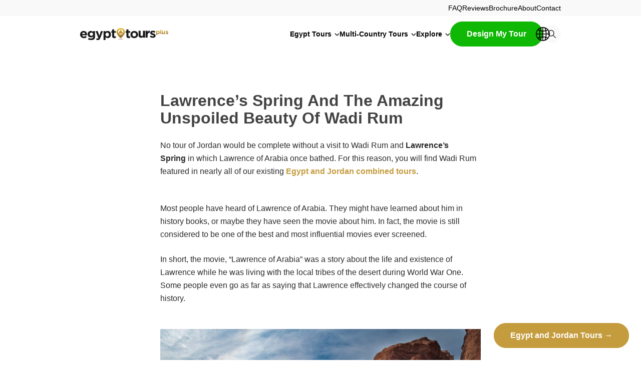

--- FILE ---
content_type: text/html; charset=UTF-8
request_url: https://www.egypttoursplus.com/lawrences-spring/
body_size: 74751
content:
<!DOCTYPE html>
<html lang="en-US" prefix="og: https://ogp.me/ns#">
<head>
	<meta charset="UTF-8" />
<script>
var gform;gform||(document.addEventListener("gform_main_scripts_loaded",function(){gform.scriptsLoaded=!0}),document.addEventListener("gform/theme/scripts_loaded",function(){gform.themeScriptsLoaded=!0}),window.addEventListener("DOMContentLoaded",function(){gform.domLoaded=!0}),gform={domLoaded:!1,scriptsLoaded:!1,themeScriptsLoaded:!1,isFormEditor:()=>"function"==typeof InitializeEditor,callIfLoaded:function(o){return!(!gform.domLoaded||!gform.scriptsLoaded||!gform.themeScriptsLoaded&&!gform.isFormEditor()||(gform.isFormEditor()&&console.warn("The use of gform.initializeOnLoaded() is deprecated in the form editor context and will be removed in Gravity Forms 3.1."),o(),0))},initializeOnLoaded:function(o){gform.callIfLoaded(o)||(document.addEventListener("gform_main_scripts_loaded",()=>{gform.scriptsLoaded=!0,gform.callIfLoaded(o)}),document.addEventListener("gform/theme/scripts_loaded",()=>{gform.themeScriptsLoaded=!0,gform.callIfLoaded(o)}),window.addEventListener("DOMContentLoaded",()=>{gform.domLoaded=!0,gform.callIfLoaded(o)}))},hooks:{action:{},filter:{}},addAction:function(o,r,e,t){gform.addHook("action",o,r,e,t)},addFilter:function(o,r,e,t){gform.addHook("filter",o,r,e,t)},doAction:function(o){gform.doHook("action",o,arguments)},applyFilters:function(o){return gform.doHook("filter",o,arguments)},removeAction:function(o,r){gform.removeHook("action",o,r)},removeFilter:function(o,r,e){gform.removeHook("filter",o,r,e)},addHook:function(o,r,e,t,n){null==gform.hooks[o][r]&&(gform.hooks[o][r]=[]);var d=gform.hooks[o][r];null==n&&(n=r+"_"+d.length),gform.hooks[o][r].push({tag:n,callable:e,priority:t=null==t?10:t})},doHook:function(r,o,e){var t;if(e=Array.prototype.slice.call(e,1),null!=gform.hooks[r][o]&&((o=gform.hooks[r][o]).sort(function(o,r){return o.priority-r.priority}),o.forEach(function(o){"function"!=typeof(t=o.callable)&&(t=window[t]),"action"==r?t.apply(null,e):e[0]=t.apply(null,e)})),"filter"==r)return e[0]},removeHook:function(o,r,t,n){var e;null!=gform.hooks[o][r]&&(e=(e=gform.hooks[o][r]).filter(function(o,r,e){return!!(null!=n&&n!=o.tag||null!=t&&t!=o.priority)}),gform.hooks[o][r]=e)}});
</script>

	<script type="text/javascript">
	window.dataLayer = window.dataLayer || [];

	function gtag() {
		dataLayer.push(arguments);
	}

	gtag("consent", "default", {
		ad_personalization: "denied",
		ad_storage: "denied",
		ad_user_data: "denied",
		analytics_storage: "denied",
		functionality_storage: "denied",
		personalization_storage: "denied",
		security_storage: "granted",
		wait_for_update: 500,
	});
	gtag("set", "ads_data_redaction", true);
	</script>
<meta name="viewport" content="width=device-width, initial-scale=1" />
    <style>
        .pro-wccp:before {
            content: "\f160";
            top: 3px;
        }
        .pro-wccp:before{
            color:#02CA03 !important
        }
        .pro-wccp {
            transform: rotate(45deg);
        }
    </style>
    <script id="wccp_pro_disable_selection">

var image_save_msg = 'You are not allowed to save images!';

var no_menu_msg = 'Context menu disabled!';

var smessage = "Alert: Content selection is disabled!!";


"use strict";
/* This because search property "includes" does not supported by IE*/
if (!String.prototype.includes) {
String.prototype.includes = function(search, start) {
  if (typeof start !== 'number') {
	start = 0;
  }

  if (start + search.length > this.length) {
	return false;
  } else {
	return this.indexOf(search, start) !== -1;
  }
};
}
/*////////////////////////////////////*/
let canCall = true;

function call_disable_copy_WithDelay(e) {
  if (canCall) {
    canCall = false;
    disable_copy(e);
    setTimeout(() => {
      canCall = true;
    }, 1000);
  }
}

function disable_copy(e)
{
	window.wccp_pro_iscontenteditable_flag = false;
	
	wccp_pro_log_to_console_if_allowed("disable_copy");
	
	var e = e || window.event; // also there is no e.target property in IE. instead IE uses window.event.srcElement
  	
	var target = e.target || e.srcElement;

	var elemtype = e.target.nodeName;
	
	elemtype = elemtype.toUpperCase();
	
	if (apply_class_exclusion(e) == "Yes") return true;

	if(wccp_pro_iscontenteditable(e) == true) {return true;}
	
	if(is_content_editable_element(current_clicked_element) == true)
	{
		return true;
	}
	else
	{
		if (smessage !== "" && e.detail == 2)
			show_wccp_pro_message(smessage);
		
		if (isSafari)
		{
			return true;
		}
		else
		{
			//wccp_pro_clear_any_selection();
			
			return false;
		}
	}
	
	/*disable context menu when shift + right click is pressed*/
	var shiftPressed = 0;
	
	var evt = e?e:window.event;
	
	if (parseInt(navigator.appVersion)>3) {
		
		if (document.layers && navigator.appName=="Netscape")
			
			shiftPressed = (e.modifiers-0>3);
			
		else
			
			shiftPressed = e.shiftKey;
			
		if (shiftPressed) {
			
			if (smessage !== "") show_wccp_pro_message(smessage);
			
			var isFirefox = typeof InstallTrigger !== 'undefined';   /* Firefox 1.0+ */
			
			if (isFirefox) {
			evt.cancelBubble = true;
			if (evt.stopPropagation) evt.stopPropagation();
			if (evt.preventDefault()) evt.preventDefault();
			show_wccp_pro_message (smessage);
			wccp_pro_clear_any_selection();
			return false;
			}
			
			wccp_pro_clear_any_selection();
			return false;
		}
	}
	
	if(e.which === 2 ){
	var clickedTag_a = (e==null) ? event.srcElement.tagName : e.target.tagName;
	   show_wccp_pro_message(smessage);
       wccp_pro_clear_any_selection(); return false;
    }
	var isSafari = /Safari/.test(navigator.userAgent) && /Apple Computer/.test(navigator.vendor);
	var checker_IMG = 'checked';
	if (elemtype == "IMG" && checker_IMG == 'checked' && e.detail == 2) {show_wccp_pro_message(alertMsg_IMG);wccp_pro_clear_any_selection();return false;}

    //elemtype must be merged by elemtype checker on function disable_copy & disable_hot_keys
	if (is_content_editable_element(elemtype) == false)
	{
		if (smessage !== "" && e.detail == 2)
			show_wccp_pro_message(smessage);
		
		if (isSafari)
		{
			return true;
		}
		else
		{
			wccp_pro_clear_any_selection(); return false;
		}
	}
	else
	{
		return true;
	}
}
////////////////////////////
function disable_copy_ie()
{
	wccp_pro_log_to_console_if_allowed("disable_copy_ie_function_started");
	
	var e = e || window.event;
	/*also there is no e.target property in IE.*/
	/*instead IE uses window.event.srcElement*/
  	var target = e.target || e.srcElement;
	
	var elemtype = window.event.srcElement.nodeName;
	
	elemtype = elemtype.toUpperCase();

	if(wccp_pro_iscontenteditable(e) == true) return true;
	
	if (apply_class_exclusion(e) == "Yes") return true;
	
	if (elemtype == "IMG") {show_wccp_pro_message(alertMsg_IMG);return false;}
	
	//elemtype must be merged by elemtype checker on function disable_copy & disable_hot_keys
	if (is_content_editable_element(elemtype) == false)
	{
		return false;
	}
}
function disable_drag_text(e)
{
	wccp_pro_log_to_console_if_allowed("disable_drag_text");
	
	/*var isSafari = /Safari/.test(navigator.userAgent) && /Apple Computer/.test(navigator.vendor);*/
	/*if (isSafari) {show_wccp_pro_message(alertMsg_IMG);return false;}*/
	
	var e = e || window.event; // also there is no e.target property in IE. instead IE uses window.event.srcElement*/
  	
	var target = e.target || e.srcElement;
	
	/*For contenteditable tags*/
	
	if (apply_class_exclusion(e) == "Yes") return true;

	var elemtype = e.target.nodeName;
	
	elemtype = elemtype.toUpperCase();
	
	var disable_drag_text_drop = 'checked';
	
	if (disable_drag_text_drop != "checked")  return true;
	
	if (window.location.href.indexOf("/user/") > -1) {
      return true; /*To allow users to drag & drop images when editing thier profiles*/
    }
	
	return false;
}

/*/////////////////special for safari Start////////////////*/
var onlongtouch;

var timer;

var touchduration = 1000; /*length of time we want the user to touch before we do something*/

var elemtype = "";

function touchstart(e)
{
	wccp_pro_log_to_console_if_allowed("touchstart");
	
	e = e || window.event;// also there is no e.target property in IE. instead IE uses window.event.srcElement
	
	var target = e.target || e.srcElement;

	var elemtype = e.target.nodeName;
	
	elemtype = elemtype.toUpperCase();
	
	//if (elemtype == "A") return;

	if (apply_class_exclusion(elemtype) == 'Yes') return;
	/*also there is no e.target property in IE.*/
	/*instead IE uses window.event.srcElement*/
	
	if(!wccp_pro_is_passive()) e.preventDefault();
	if (!timer) {
		timer = setTimeout(onlongtouch, touchduration);
	}
}

function touchend()
{
	wccp_pro_log_to_console_if_allowed("touchend");
	
    /*stops short touches from firing the event*/
    if (timer) {
        clearTimeout(timer);
        timer = null;
    }
	onlongtouch();
}

onlongtouch = function(e)/*this will clear the current selection if any_not_editable_thing selected*/
{
	wccp_pro_log_to_console_if_allowed("onlongtouch");
	
	if (is_content_editable_element(elemtype) == false)
	{
		if (window.getSelection) {
			if (window.getSelection().empty) { /*Chrome*/
			window.getSelection().empty();
			} else if (window.getSelection().removeAllRanges) {  /*Firefox*/
			window.getSelection().removeAllRanges();
			}
		} else if (document.selection) {  /*IE?*/
			var textRange = document.body.createTextRange();
			textRange.moveToElementText(element);
			textRange.select();

			document.selection.empty();
		}
		return false;
	}
};

document.addEventListener("DOMContentLoaded", function(event)
	{ 
		window.addEventListener("touchstart", touchstart, false);
		window.addEventListener("touchend", touchend, false);
	});


function wccp_pro_is_passive()
{
	wccp_pro_log_to_console_if_allowed("wccp_pro_is_passive");
	
	var cold = false,
	hike = function() {};

	try {
	var aid = Object.defineProperty({}, 'passive', {
	get() {cold = true}
	});
	window.addEventListener('test', hike, aid);
	window.removeEventListener('test', hike, aid);
	} catch (e) {}

	return cold;
}
/*/////////////////////////////////////////////////////////////////*/
function reEnable()
{
	return true;
}

if(navigator.userAgent.indexOf('MSIE')==-1) //If not IE
{
	document.ondragstart = disable_drag_text;
	document.onselectstart = call_disable_copy_WithDelay;
	document.onselectionchange = call_disable_copy_WithDelay;
	//document.onmousedown = disable_copy;
	//document.addEventListener('click', disable_copy, false);
	//document.addEventListener('click', set_current_clicked_element, false);
	document.addEventListener('mousedown', set_current_clicked_element, false);
	//document.onclick = reEnable;
}else
{
	document.onselectstart = disable_copy_ie;
}

var current_clicked_element = "";

var current_clicked_object = null;

function set_current_clicked_element(e)
{
	var e = e || window.event; // also there is no e.target property in IE. instead IE uses window.event.srcElement
  	
	var target = e.target || e.srcElement;

	var elemtype = e.target.nodeName;
	
	elemtype = elemtype.toUpperCase();
	
	current_clicked_element = elemtype;
	
	wccp_pro_log_to_console_if_allowed("current_clicked_element = " + current_clicked_element, arguments.callee.name);
}
</script>
	<script id="wccp_pro_css_disable_selection">
	function wccp_pro_msieversion() 
		{
			var ua = window.navigator.userAgent;
			var msie = ua.indexOf("MSIE");
			var msie2 = ua.indexOf("Edge");
			var msie3 = ua.indexOf("Trident");

		if (msie > -1 || msie2 > -1 || msie3 > -1) // If Internet Explorer, return version number
		{
			return "IE";
		}
		else  // If another browser, return 0
		{
			return "otherbrowser";
		}
	}
    
	var e = document.getElementsByTagName('H1')[0];
	if(e && wccp_pro_msieversion() == "IE")
	{
		e.setAttribute('unselectable',"on");
	}
	</script>
<script id="wccp_pro_disable_hot_keys">
/*****************For contenteditable tags***************/
var wccp_pro_iscontenteditable_flag = false;

function wccp_pro_iscontenteditable(e)
{
	var e = e || window.event; // also there is no e.target property in IE. instead IE uses window.event.srcElement
  	
	var target = e.target || e.srcElement;
	
	var iscontenteditable = "false";
		
	if(typeof target.getAttribute!="undefined" )
	{
		iscontenteditable = target.getAttribute("contenteditable"); // Return true or false as string
		
		if(typeof target.hasAttribute!="undefined")
		{
			if(target.hasAttribute("contenteditable"))
				iscontenteditable = true;
		}
	}
	
	wccp_pro_log_to_console_if_allowed("iscontenteditable:" + iscontenteditable);
	
	var iscontenteditable2 = false;
	
	if(typeof target.isContentEditable!="undefined" ) iscontenteditable2 = target.isContentEditable; // Return true or false as boolean

	if(target.parentElement !=null) iscontenteditable2 = target.parentElement.isContentEditable;
	
	if (iscontenteditable == "true" || iscontenteditable == true || iscontenteditable2 == true)
	{
		if(typeof target.style!="undefined" ) target.style.cursor = "text";
		
		wccp_pro_iscontenteditable_flag = true;
		
		wccp_pro_log_to_console_if_allowed("wccp_pro_iscontenteditable: true");
		
		return true;
	}
	wccp_pro_log_to_console_if_allowed("wccp_pro_iscontenteditable: false");
}
/******************************************************/
function wccp_pro_clear_any_selection()
{
	if(window.wccp_pro_iscontenteditable_flag == true) return;
	
	wccp_pro_log_to_console_if_allowed("wccp_pro_clear_any_selection");
	
	var myName = wccp_pro_clear_any_selection.caller.toString();
	
	myName = myName.substr('function '.length);
	
	myName = myName.substr(0, myName.indexOf('('));

	wccp_pro_log_to_console_if_allowed("called_by: " + myName);
	
	if (window.getSelection)
	{
		if (window.getSelection().empty)
		{  // Chrome
			window.getSelection().empty();
		} else if (window.getSelection().removeAllRanges) 
		{  // Firefox
			window.getSelection().removeAllRanges();
		}
	} else if (document.selection)
	{  // IE?
		document.selection.empty();
	}
	
	//show_wccp_pro_message("You are not allowed to make this operation");
}


/*Is content_editable element*/
function is_content_editable_element(element_name = "")
{
	if (element_name == "TEXT" || element_name == "#TEXT" || element_name == "TEXTAREA" || element_name == "INPUT" || element_name == "PASSWORD" || element_name == "SELECT" || element_name == "OPTION" || element_name == "EMBED" || element_name == "CODE" || element_name == "CODEBLOCK_WCCP")
	{
		wccp_pro_log_to_console_if_allowed("is_content_editable_element: true >>" + element_name);
		
		return true;
	}
	wccp_pro_log_to_console_if_allowed("is_content_editable_element: false >>" + element_name);
	
	return false;
}
/*Is selection enabled element*/
/*
function is_selection_enabled_element(element_name = "")
{
	if (is_content_editable_element == true)
	{
		wccp_pro_log_to_console_if_allowed("is_selection_enabled_element: true >>" + element_name);
		
		return true;
	}
	wccp_pro_log_to_console_if_allowed("is_selection_enabled_element: false >>" + element_name);
	
	return false;
}
*/
/*Hot keys function  */
function disable_hot_keys(e)
{
	wccp_pro_log_to_console_if_allowed("disable_hot_keys");
	
	e = e || window.event;
	
	//console.log(e);
	
	if (!e) return;
	
	var key;

		if(window.event)
			  key = window.event.keyCode;     /*IE*/
		else if (e.hasOwnProperty("which")) key = e.which;     /*firefox (97)*/

	wccp_pro_log_to_console_if_allowed("Data:", key);
	
			
		if (key == 123 || (e.ctrlKey && e.shiftKey && e.keyCode == 'J'.charCodeAt(0)) )//F12 chrome developer key disable
		{
			show_wccp_pro_message('You are not allowed to do this action on the current page!!');
			
			return false;
		}
		
	var elemtype = e.target.tagName;
	
	elemtype = elemtype.toUpperCase();
	
	var sel = getSelectionTextAndContainerElement();
	
	if(elemtype == "BODY" && sel.text != "") elemtype = sel.containerElement.tagName; /* no need for it when tag name is BODY, so we get the selected text tag name */

	/*elemtype must be merged by elemtype checker on function disable_copy & disable_copy_ie*/
	if (is_content_editable_element(elemtype) == true)
	{
		elemtype = 'TEXT';
	}
	
	if(wccp_pro_iscontenteditable(e) == true) elemtype = 'TEXT';
	
		
	if (e.ctrlKey || e.metaKey)
	{
		if (elemtype!= 'TEXT' && (key == 97 || key == 99 || key == 120 || key == 26 || key == 43))
		{
			 show_wccp_pro_message('Alert: You are not allowed to copy content or view source');
			 return false;
		}
		if (elemtype!= 'TEXT')
		{
						
			if (key == 65)
			{
				show_wccp_pro_message('You are not allowed to do this action on the current page!!');
				return false;
			}			
						
			if (key == 67)
			{
				show_wccp_pro_message('You are not allowed to do this action on the current page!!');
				return false;
			}			
						
			if (key == 88)
			{
				show_wccp_pro_message('You are not allowed to do this action on the current page!!');
				return false;
			}			
						
			if (key == 86)
			{
				show_wccp_pro_message('You are not allowed to do this action on the current page!!');
				return false;
			}		}
				
		if (key == 85)
		{
			show_wccp_pro_message('You are not allowed to do this action on the current page!!');
			return false;
		}		
				if (key == 80)
		{
			show_wccp_pro_message('You are not allowed to do this action on the current page!!');
			return false;
		}		
				
		
					if (key == 73)//F12 chrome developer key disable
			{
				show_wccp_pro_message('You are not allowed to do this action on the current page!!');
				return false;
			}
				
				
		if (key == 83)
		{
			show_wccp_pro_message('You are not allowed to do this action on the current page!!');
			return false;
		}    }
return true;
}


window.addEventListener('load', function (){
	if(window.Zepto || !window.jQuery) jQuery =  $;
	jQuery(document).ready(function() {
	  jQuery(document).bind("keyup keydown", disable_hot_keys);
	});
});

</script>
<style>
.wccp_pro_copy_code_button
{
	line-height: 6px;
	width: auto;
	font-size: 8pt;
	font-family: tahoma;
	margin-top: 1px;
	position:absolute;
	top:0;
	right:0;
	border-radius: 4px;
	opacity: 100%;
}
.wccp_pro_copy_code_button:hover
{
	opacity: 100%;
}

.wccp_pro_copy_code_button[disabled]
{
	opacity: 40%;
}
code,pre
{
	overflow: visible;
	white-space: pre-line;
}
</style>
<script id="wccp_pro_disable_Right_Click">

	function wccp_pro_nocontext(e)
	{
		wccp_pro_log_to_console_if_allowed("wccp_pro_nocontext function");
		
		const caller = wccp_pro_nocontext.caller;
		
		if (caller) wccp_pro_log_to_console_if_allowed("Caller function is: " + caller.name);
		
		e = e || window.event; // also there is no e.target property in IE. instead IE uses window.event.srcElement
		
		if (apply_class_exclusion(e) == 'Yes') return true;
		
		var exception_tags = 'NOTAG,';
		
		var clickedTag = (e==null) ? event.srcElement.tagName : e.target.tagName;
		
		wccp_pro_log_to_console_if_allowed("clickedTag: " + clickedTag);
		
		var target = e.target || e.srcElement;
		
		var parent_tag = ""; var parent_of_parent_tag = "";
		
		if(target.parentElement != null)
		{
			parent_tag = target.parentElement.tagName;
			
			if(target.parentElement.parentElement != null) parent_of_parent_tag = target.parentElement.parentElement.tagName;
		}
		
		var checker = 'checked';
		if ((clickedTag == "IMG" || clickedTag == "FIGURE" || clickedTag == "SVG" || clickedTag == "PROTECTEDIMGDIV") && checker == 'checked') {
			if (alertMsg_IMG != "")show_wccp_pro_message(alertMsg_IMG);
			return false;
		}else {exception_tags = exception_tags + 'IMG,';}
		
		checker = '';
		if ((clickedTag == "VIDEO" || clickedTag == "PROTECTEDWCCPVIDEO" || clickedTag == "EMBED") && checker == 'checked') {
			if (alertMsg_VIDEO != "")show_wccp_pro_message(alertMsg_VIDEO);
			return false;
		}else {exception_tags = exception_tags + 'VIDEO,PROTECTEDWCCPVIDEO,EMBED,';}
		
		checker = '';
		if ((clickedTag == "A" || clickedTag == "TIME" || parent_tag == "A" || parent_of_parent_tag == "A") && checker == 'checked') {
			if (alertMsg_A != "")show_wccp_pro_message(alertMsg_A);
			return false;
		}else {exception_tags = exception_tags + 'A,';if(parent_tag == "A" || parent_of_parent_tag == "A") clickedTag = "A";}

		checker = 'checked';
		if ((clickedTag == "P" || clickedTag == "B" || clickedTag == "FONT" ||  clickedTag == "LI" || clickedTag == "UL" || clickedTag == "STRONG" || clickedTag == "OL" || clickedTag == "BLOCKQUOTE" || clickedTag == "TH" || clickedTag == "TR" || clickedTag == "TD" || clickedTag == "SPAN" || clickedTag == "EM" || clickedTag == "SMALL" || clickedTag == "I" || clickedTag == "BUTTON") && checker == 'checked') {
			if (alertMsg_PB != "")show_wccp_pro_message(alertMsg_PB);
			return false;
		}else {exception_tags = exception_tags + 'P,B,FONT,LI,UL,STRONG,OL,BLOCKQUOTE,TD,SPAN,EM,SMALL,I,BUTTON,';}
		
		checker = '';
		if ((clickedTag == "INPUT" || clickedTag == "PASSWORD") && checker == 'checked') {
			if (alertMsg_INPUT != "")show_wccp_pro_message(alertMsg_INPUT);
			return false;
		}else {exception_tags = exception_tags + 'INPUT,PASSWORD,';}
		
		checker = 'checked';
		if ((clickedTag == "H1" || clickedTag == "H2" || clickedTag == "H3" || clickedTag == "H4" || clickedTag == "H5" || clickedTag == "H6" || clickedTag == "ASIDE" || clickedTag == "NAV") && checker == 'checked') {
			if (alertMsg_H != "")show_wccp_pro_message(alertMsg_H);
			return false;
		}else {exception_tags = exception_tags + 'H1,H2,H3,H4,H5,H6,';}
		
		checker = 'checked';
		if (clickedTag == "TEXTAREA" && checker == 'checked') {
			if (alertMsg_TEXTAREA != "")show_wccp_pro_message(alertMsg_TEXTAREA);
			return false;
		}else {exception_tags = exception_tags + 'TEXTAREA,';}
		
		checker = 'checked';
		if ((clickedTag == "DIV" || clickedTag == "BODY" || clickedTag == "HTML" || clickedTag == "ARTICLE" || clickedTag == "SECTION" || clickedTag == "NAV" || clickedTag == "HEADER" || clickedTag == "FOOTER") && checker == 'checked') {
			if (alertMsg_EmptySpaces != "")show_wccp_pro_message(alertMsg_EmptySpaces);
			return false;
		}
		else
		{
			if (exception_tags.indexOf(clickedTag)!=-1)
			{
				return true;
			}
			else
			return false;
		}
	}
	
	function disable_drag_images(e)
	{return;
		wccp_pro_log_to_console_if_allowed("disable_drag_images");
		
		var e = e || window.event; // also there is no e.target property in IE. instead IE uses window.event.srcElement
		
		var target = e.target || e.srcElement;
		
		//For contenteditable tags
		if (apply_class_exclusion(e) == "Yes") return true;

		var elemtype = e.target.nodeName;
		
		if (elemtype != "IMG") {return;}
		
		elemtype = elemtype.toUpperCase();
		
		var disable_drag_drop_images = 'checked';
		
		if (disable_drag_drop_images != "checked")  return true;
		
		if (window.location.href.indexOf("/user/") > -1) {
		  return true; //To allow users to drag & drop images when editing thier profiles
		}
		
		show_wccp_pro_message(alertMsg_IMG);
		
		return false;
	}
	
	var alertMsg_IMG = "Alert: Protected image";
	var alertMsg_A = "Alert: This link is protected";
	var alertMsg_PB = "Alert: Right click on text is disabled";
	var alertMsg_INPUT = "Alert: Right click is disabled";
	var alertMsg_H = "Alert: Right click on headlines is disabled";
	var alertMsg_TEXTAREA = "Alert: Right click is disabled";
	var alertMsg_EmptySpaces = "Alert: Right click on empty spaces is disabled";
	var alertMsg_VIDEO = "Alert: Right click on videos is disabled";
	//document.oncontextmenu=null;
	window.addEventListener('load', function (){
	if(window.Zepto || !window.jQuery) jQuery =  $;
	jQuery(document).ready(function(){
		jQuery(document).on('contextmenu', wccp_pro_nocontext);
	});
	});
	window.addEventListener('load', function (){
	if (typeof jQuery === 'undefined')
	{
		alert("no jquery");
		document.oncontextmenu = wccp_pro_nocontext;
		document.addEventListener("contextmenu",wccp_pro_nocontext);
		window.addEventListener("contextmenu",wccp_pro_nocontext);
	}
	});
</script>
	
	<script id="wccp_pro_disable_drag_images">
	document.ondragstart = disable_drag_images;
		window.addEventListener('load', function (){
			if(window.Zepto || !window.jQuery) jQuery =  $;
			jQuery(document).ready(function(){
				jQuery('img').each(function() {
					jQuery(this).attr('draggable', false);
				});
			});
		});
	</script>
	<style id="wccp_pro_style1">
		img{
			-moz-user-select: none;
			-webkit-user-select: none;
			-ms-user-select: none;
			-khtml-user-select: none;
			user-select: none;
			-webkit-user-drag: none;
		}
	</style>
<script id="wccp_pro_class_exclusion">
function copyToClipboard(elem) {
	  // create hidden text element, if it doesn't already exist
    var targetId = "_wccp_pro_hiddenCopyText_";
    {
        // must use a temporary form element for the selection and copy
        target = document.getElementById(targetId);
        if (!target) {
            var target = document.createElement("textarea");
            target.style.position = "absolute";
            target.style.left = "-9999px";
            target.style.top = "0";
            target.id = targetId;
            document.body.appendChild(target);
        }
        target.textContent = elem.textContent;
    }
    // select the content
    var currentFocus = document.activeElement;
    target.focus();
    target.setSelectionRange(0, target.value.length);
    
    // copy the selection
    var succeed;
    try {
    	  succeed = document.execCommand("copy");
    } catch(e) {
        succeed = false;
    }

    // restore original focus
    if (currentFocus && typeof currentFocus.focus === "function") {
        currentFocus.focus();
    }
    
    
	// clear temporary content
	target.textContent = "";
	document.getElementsByTagName('span')[0].innerHTML = " ";
    return succeed;
}
/**************************************************/
function wccp_pro_log_to_console_if_allowed(data = "")
{//return;
	var myName = "";
	
	if(wccp_pro_log_to_console_if_allowed.caller != null) myName = wccp_pro_log_to_console_if_allowed.caller.toString();
	
	myName = myName.substr('function '.length);
	
	myName = myName.substr(0, myName.indexOf('('));
	
	}
/**************************************************/
function fallbackCopyTextToClipboard(text) {
  var textArea = document.createElement("textarea");
  textArea.value = text;
  document.body.appendChild(textArea);
  textArea.focus();
  textArea.select();

  try {
    var successful = document.execCommand("copy");
    var msg = successful ? "successful" : "unsuccessful";
    wccp_pro_log_to_console_if_allowed("Fallback: Copying text command was " + msg);
  } catch (err) {
    console.error("Fallback: Oops, unable to copy", err);
  }

  document.body.removeChild(textArea);
}
/*****************************************/
function copyTextToClipboard(text) {
  if (!navigator.clipboard) {
    fallbackCopyTextToClipboard(text);
    return;
  }
  navigator.clipboard.writeText(text).then(
    function() {
      console.log("Async: Copying to clipboard was successful!");
    },
    function(err) {
      console.error("Async: Could not copy text: ", err);
    }
  );
}
/*****************************************/
/*getSelectionTextAndContainerElement*/
function getSelectionTextAndContainerElement()
{
    var text = "", containerElement = null;
    if (typeof window.getSelection != "undefined") {
        var sel = window.getSelection();
        if (sel.rangeCount) {
            var node = sel.getRangeAt(0).commonAncestorContainer;
            containerElement = node.nodeType == 1 ? node : node.parentNode;
			if (typeof(containerElement.parentElement) != 'undefined') current_clicked_object = containerElement.parentElement;
            text = sel.toString();
        }
    } else if (typeof document.selection != "undefined" && document.selection.type != "Control")
	{
        var textRange = document.selection.createRange();
        containerElement = textRange.parentElement();
        text = textRange.text;
    }
    
	return {
        text: text,
        containerElement: containerElement
    };
}

function getSelectionParentElement() {
    var parentEl = null, sel;
	
    if (window.getSelection) {
        sel = window.getSelection();
        if (sel.rangeCount) {
            parentEl = sel.getRangeAt(0).commonAncestorContainer;
			//sel.getRangeAt(0).startContainer.parentNode;
            if (parentEl.nodeType != 1) {
                parentEl = parentEl.parentNode;
            }
        }
    } else if ( (sel = document.selection) && sel.type != "Control") {
        parentEl = sel.createRange().parentElement();
    }
	
	let arr = new Array();
	
	arr["nodeName"] = "cant_find_parent_element";
	
	if(parentEl != null)
		return parentEl;
	else
		return arr;
}
/*****************************************/
function sleep(ms) {
    return new Promise(resolve => setTimeout(resolve, ms));
}
/*****************************************/
</script>

<script id="apply_class_exclusion">
function apply_class_exclusion(e)
{
	wccp_pro_log_to_console_if_allowed(e);
	
	var my_return = 'No';
	
	var e = e || window.event; // also there is no e.target property in IE. instead IE uses window.event.srcElement
  	
	var target = e.target || e.srcElement || e || 'nothing';
	
	var excluded_classes = '' + '';
	
	var class_to_exclude = "";
	
	if(target.parentElement != null)
	{
		class_to_exclude = target.className + ' ' + target.parentElement.className || '';
	}else{
		class_to_exclude = target.className;
	}
	
	var class_to_exclude_array = Array();
	
	//console.log(class_to_exclude);
	
	if (typeof(class_to_exclude) != 'undefined') class_to_exclude_array = class_to_exclude.split(" ");
	
	//console.log (class_to_exclude_array);
	
	class_to_exclude_array.forEach(function(item)
	{
		if(item != '' && excluded_classes.indexOf(item)>=0)
		{
			//target.style.cursor = "text";
			
			//console.log ('Yes');
			
			my_return = 'Yes';
		}
	});

	try {
		class_to_exclude = target.parentElement.getAttribute('class') || target.parentElement.className || '';
		}
	catch(err) 
		{
		class_to_exclude = '';
		}
	
	if(class_to_exclude != '' && excluded_classes.indexOf(class_to_exclude)>=0)
	{
		//target.style.cursor = "text";
		my_return = 'Yes';
	}

	return my_return;
}
</script>
<style id="wccp_pro_style2" data-asas-style="">

	
	*[contenteditable] , [contenteditable] *,*[contenteditable="true"] , [contenteditable="true"] * { /* for contenteditable tags*/ , /* for tags inside contenteditable tags*/
	  -webkit-user-select: auto !important;
	  cursor: text !important;
	  user-select: text !important;
	  pointer-events: auto !important;
	}
	
	/*
	*[contenteditable]::selection, [contenteditable] *::selection, [contenteditable="true"]::selection, [contenteditable="true"] *::selection { background: Highlight !important; color: HighlightText !important;}
	*[contenteditable]::-moz-selection, [contenteditable="true"] *::-moz-selection { background: Highlight !important; color: HighlightText !important;}
	input::selection,textarea::selection, code::selection, code > *::selection { background: Highlight !important; color: HighlightText !important;}
	input::-moz-selection,textarea::-moz-selection, code::-moz-selection, code > *::-moz-selection { background: Highlight !important; color: HighlightText !important;}
	*/
	a{ cursor: pointer ; pointer-events: auto !important;}

	</style><style>TEXT,TEXTAREA,input[type="text"] {cursor: text !important; user-select: text !important;}</style>	<script id="wccp_pro_alert_message">
	window.addEventListener('DOMContentLoaded', function() {}); //This line to stop JS deffer function in wp-rockt pluign
	
	window.addEventListener('load', function (){
		// Create the first div element with the "oncontextmenu" attribute
		const wccp_pro_mask = document.createElement('div');
		wccp_pro_mask.setAttribute('oncontextmenu', 'return false;');
		wccp_pro_mask.setAttribute('id', 'wccp_pro_mask');

		// Create the second div element with the "msgmsg-box-wpcp hideme" classes
		const wpcp_error_message = document.createElement('div');
		wpcp_error_message.setAttribute('id', 'wpcp-error-message');
		wpcp_error_message.setAttribute('class', 'msgmsg-box-wpcp hideme');

		// Add a span element with the "error: " text inside the second div
		const error_span = document.createElement('span');
		error_span.innerText = 'error: ';
		wpcp_error_message.appendChild(error_span);

		// Add the error message text inside the second div
		const error_text = document.createTextNode('Alert: Content selection is disabled!!');
		wpcp_error_message.appendChild(error_text);

		// Add the div elements to the document body
		document.body.appendChild(wccp_pro_mask);
		document.body.appendChild(wpcp_error_message);
	});

	var timeout_result;
	function show_wccp_pro_message(smessage="", style="")
	{
		wccp_pro_log_to_console_if_allowed(smessage);
				
		timeout = 3000;
		
		if(style == "") style = "warning-wpcp";
		
		if (smessage !== "" && timeout!=0)
		{
			var smessage_text = smessage;
			jquery_fadeTo();
			document.getElementById("wpcp-error-message").innerHTML = smessage_text;
			document.getElementById("wpcp-error-message").className = "msgmsg-box-wpcp showme " + style;
			clearTimeout(timeout_result);
			timeout_result = setTimeout(hide_message, timeout);
		}
		else
		{
			clearTimeout(timeout_result);
			timeout_result = setTimeout(hide_message, timeout);
		}
	}
	function hide_message()
	{
		jquery_fadeOut();
		document.getElementById("wpcp-error-message").className = "msgmsg-box-wpcp warning-wpcp hideme";
	}
	function jquery_fadeTo()
	{
		try {
			jQuery("#wccp_pro_mask").fadeTo("slow", 0.3);
		}
		catch(err) {
			//alert(err.message);
			}
	}
	function jquery_fadeOut()
	{
		try {
			jQuery("#wccp_pro_mask").fadeOut( "slow" );
		}
		catch(err) {}
	}
	</script>
	<style>
	#wccp_pro_mask
	{
		position: absolute;
		bottom: 0;
		left: 0;
		position: fixed;
		right: 0;
		top: 0;
		background-color: #000;
		pointer-events: none;
		display: none;
		z-index: 10000;
		animation: 0.5s ease 0s normal none 1 running ngdialog-fadein;
		background: rgba(0, 0, 0, 0.4) none repeat scroll 0 0;
	}
	#wpcp-error-message {
	    direction: ltr;
	    text-align: center;
	    transition: opacity 900ms ease 0s;
		pointer-events: none;
	    z-index: 99999999;
	}
	.hideme {
    	opacity:0;
    	visibility: hidden;
	}
	.showme {
    	opacity:1;
    	visibility: visible;
	}
	.msgmsg-box-wpcp {
		border-radius: 10px;
		color: #555555;
		font-family: Tahoma;
		font-size: 12px;
		margin: 10px !important;
		padding: 10px 36px !important;
		position: fixed;
		width: 255px;
		top: 50%;
		left: 50%;
		margin-top: -10px !important;
		margin-left: -130px !important;
	}
	.msgmsg-box-wpcp b {
		font-weight:bold;
	}
		.warning-wpcp {
		background:#ffecec url('https://www.egypttoursplus.com/wp-content/plugins/wccp-pro/images/warning.png') no-repeat 10px 50%;
		border:1px solid #f2bfbf;
		-webkit-box-shadow: 0px 0px 34px 2px #f2bfbf;
		-moz-box-shadow: 0px 0px 34px 2px #f2bfbf;
		box-shadow: 0px 0px 34px 2px #f2bfbf;
	}
	.success-wpcp {
		background: #fafafa url('https://www.egypttoursplus.com/wp-content/plugins/wccp-pro/images/success.png') no-repeat 10px 50%;
		border: 1px solid #00b38f;
		box-shadow: 0px 0px 34px 2px #adc;
	}
    </style>
<link rel="alternate" hreflang="en" href="https://www.egypttoursplus.com/lawrences-spring/" />
<link rel="alternate" hreflang="x-default" href="https://www.egypttoursplus.com/lawrences-spring/" />

<!-- Search Engine Optimization by Rank Math PRO - https://rankmath.com/ -->
<meta name="description" content="Experience the magic of Lawrence&#039;s Spring (and 17 other amazing Jordan tourist attractions). BREATHTAKING images and detailed tourist guides. Click here →"/>
<meta name="robots" content="follow, index, max-snippet:-1, max-video-preview:-1, max-image-preview:large"/>
<link rel="canonical" href="https://www.egypttoursplus.com/lawrences-spring/" />
<meta property="og:locale" content="en_US" />
<meta property="og:type" content="article" />
<meta property="og:title" content="Lawrence&#039;s Spring And The Amazing Beauty of Wadi Rum" />
<meta property="og:description" content="Experience the magic of Lawrence&#039;s Spring (and 17 other amazing Jordan tourist attractions). BREATHTAKING images and detailed tourist guides. Click here →" />
<meta property="og:url" content="https://www.egypttoursplus.com/lawrences-spring/" />
<meta property="og:site_name" content="Egypt Tours Plus" />
<meta property="article:section" content="Jordan Attractions" />
<meta property="og:updated_time" content="2025-10-23T09:39:48+00:00" />
<meta property="og:image" content="https://www.egypttoursplus.com/wp-content/uploads/2025/07/Jordanian-desert-in-Wadi-Rum-Jordan-viewed-from-Lawrence_s-Spring.-Wadi-Rum-is-known-as-The-Valley-of-the-Moon-and-has-led-to-its-designation-as-a-UNESCO-World-Heritage-Site.jpg" />
<meta property="og:image:secure_url" content="https://www.egypttoursplus.com/wp-content/uploads/2025/07/Jordanian-desert-in-Wadi-Rum-Jordan-viewed-from-Lawrence_s-Spring.-Wadi-Rum-is-known-as-The-Valley-of-the-Moon-and-has-led-to-its-designation-as-a-UNESCO-World-Heritage-Site.jpg" />
<meta property="og:image:width" content="2000" />
<meta property="og:image:height" content="1335" />
<meta property="og:image:alt" content="Jordanian Desert In Wadi Rum Jordan Viewed From Lawrence&#039;s Spring." />
<meta property="og:image:type" content="image/jpeg" />
<meta property="article:published_time" content="2025-07-10T21:50:28+00:00" />
<meta property="article:modified_time" content="2025-10-23T09:39:48+00:00" />
<meta name="twitter:card" content="summary_large_image" />
<meta name="twitter:title" content="Lawrence&#039;s Spring And The Amazing Beauty of Wadi Rum" />
<meta name="twitter:description" content="Experience the magic of Lawrence&#039;s Spring (and 17 other amazing Jordan tourist attractions). BREATHTAKING images and detailed tourist guides. Click here →" />
<meta name="twitter:image" content="https://www.egypttoursplus.com/wp-content/uploads/2025/07/Jordanian-desert-in-Wadi-Rum-Jordan-viewed-from-Lawrence_s-Spring.-Wadi-Rum-is-known-as-The-Valley-of-the-Moon-and-has-led-to-its-designation-as-a-UNESCO-World-Heritage-Site.jpg" />
<meta name="twitter:label1" content="Written by" />
<meta name="twitter:data1" content="Amar" />
<meta name="twitter:label2" content="Time to read" />
<meta name="twitter:data2" content="4 minutes" />
<script type="application/ld+json" class="rank-math-schema-pro">{"@context":"https://schema.org","@graph":[{"@type":"Place","@id":"https://www.egypttoursplus.com/#place","address":{"@type":"PostalAddress","streetAddress":"24 Mourad Street","addressCountry":"EG","postalCode":"EG 11511","addressLocality":"Cairo"}},{"@type":"Organization","@id":"https://www.egypttoursplus.com/#organization","name":"Egypt Tours Plus","url":"https://www.egypttoursplus.com","sameAs":["https://www.instagram.com/egypttoursplus_com/","https://www.youtube.com/c/egypttourinfo","https://www.pinterest.com/amaregypttoursplus/_created/"],"email":"info@egypttoursplus.com","address":{"@type":"PostalAddress","streetAddress":"24 Mourad Street","addressCountry":"EG","postalCode":"EG 11511","addressLocality":"Cairo"},"logo":{"@type":"ImageObject","@id":"https://www.egypttoursplus.com/#logo","url":"https://www.egypttoursplus.com/wp-content/uploads/2025/12/egypt-logo-dark.svg","contentUrl":"https://www.egypttoursplus.com/wp-content/uploads/2025/12/egypt-logo-dark.svg","caption":"Egypt Tours Plus","inLanguage":"en-US","width":"","height":""},"contactPoint":[{"@type":"ContactPoint","telephone":"+19177465970","contactType":"customer support"}],"legalName":"EgyptToursPlus ApS","location":{"@id":"https://www.egypttoursplus.com/#place"}},{"@type":"WebSite","@id":"https://www.egypttoursplus.com/#website","url":"https://www.egypttoursplus.com","name":"Egypt Tours Plus","publisher":{"@id":"https://www.egypttoursplus.com/#organization"},"inLanguage":"en-US"},{"@type":"ImageObject","@id":"https://www.egypttoursplus.com/wp-content/uploads/2025/07/Jordanian-desert-in-Wadi-Rum-Jordan-viewed-from-Lawrence_s-Spring.-Wadi-Rum-is-known-as-The-Valley-of-the-Moon-and-has-led-to-its-designation-as-a-UNESCO-World-Heritage-Site.jpg","url":"https://www.egypttoursplus.com/wp-content/uploads/2025/07/Jordanian-desert-in-Wadi-Rum-Jordan-viewed-from-Lawrence_s-Spring.-Wadi-Rum-is-known-as-The-Valley-of-the-Moon-and-has-led-to-its-designation-as-a-UNESCO-World-Heritage-Site.jpg","width":"2000","height":"1335","caption":"Jordanian Desert In Wadi Rum Jordan Viewed From Lawrence's Spring.","inLanguage":"en-US"},{"@type":"BreadcrumbList","@id":"https://www.egypttoursplus.com/lawrences-spring/#breadcrumb","itemListElement":[{"@type":"ListItem","position":"1","item":{"@id":"https://www.egypttoursplus.com","name":"Home"}},{"@type":"ListItem","position":"2","item":{"@id":"https://www.egypttoursplus.com/jordan/attractions-jordan/","name":"Jordan Attractions"}},{"@type":"ListItem","position":"3","item":{"@id":"https://www.egypttoursplus.com/lawrences-spring/","name":"Lawrence\u2019s Spring And The Amazing Unspoiled Beauty Of Wadi Rum"}}]},{"@type":"WebPage","@id":"https://www.egypttoursplus.com/lawrences-spring/#webpage","url":"https://www.egypttoursplus.com/lawrences-spring/","name":"Lawrence&#039;s Spring And The Amazing Beauty of Wadi Rum","datePublished":"2025-07-10T21:50:28+00:00","dateModified":"2025-10-23T09:39:48+00:00","isPartOf":{"@id":"https://www.egypttoursplus.com/#website"},"primaryImageOfPage":{"@id":"https://www.egypttoursplus.com/wp-content/uploads/2025/07/Jordanian-desert-in-Wadi-Rum-Jordan-viewed-from-Lawrence_s-Spring.-Wadi-Rum-is-known-as-The-Valley-of-the-Moon-and-has-led-to-its-designation-as-a-UNESCO-World-Heritage-Site.jpg"},"inLanguage":"en-US","breadcrumb":{"@id":"https://www.egypttoursplus.com/lawrences-spring/#breadcrumb"}},{"@type":"Person","@id":"https://www.egypttoursplus.com/author/amar/","name":"Amar","url":"https://www.egypttoursplus.com/author/amar/","image":{"@type":"ImageObject","@id":"https://secure.gravatar.com/avatar/daaef176bdd99f7288c3cc874d6a6f38d2ca3089d4e257623688476ceba51e8d?s=96&amp;d=mm&amp;r=g","url":"https://secure.gravatar.com/avatar/daaef176bdd99f7288c3cc874d6a6f38d2ca3089d4e257623688476ceba51e8d?s=96&amp;d=mm&amp;r=g","caption":"Amar","inLanguage":"en-US"},"worksFor":{"@id":"https://www.egypttoursplus.com/#organization"}},{"@type":"Article","headline":"Lawrence&#039;s Spring And The Amazing Beauty of Wadi Rum","keywords":"lawrence's spring","datePublished":"2025-07-10T21:50:28+00:00","dateModified":"2025-10-23T09:39:48+00:00","articleSection":"Jordan Attractions","author":{"@id":"https://www.egypttoursplus.com/author/amar/","name":"Amar"},"publisher":{"@id":"https://www.egypttoursplus.com/#organization"},"description":"Experience the magic of Lawrence&#039;s Spring (and 17 other amazing Jordan tourist attractions). BREATHTAKING images and detailed tourist guides. Click here \u2192","name":"Lawrence&#039;s Spring And The Amazing Beauty of Wadi Rum","@id":"https://www.egypttoursplus.com/lawrences-spring/#richSnippet","isPartOf":{"@id":"https://www.egypttoursplus.com/lawrences-spring/#webpage"},"image":{"@id":"https://www.egypttoursplus.com/wp-content/uploads/2025/07/Jordanian-desert-in-Wadi-Rum-Jordan-viewed-from-Lawrence_s-Spring.-Wadi-Rum-is-known-as-The-Valley-of-the-Moon-and-has-led-to-its-designation-as-a-UNESCO-World-Heritage-Site.jpg"},"inLanguage":"en-US","mainEntityOfPage":{"@id":"https://www.egypttoursplus.com/lawrences-spring/#webpage"}}]}</script>
<!-- /Rank Math WordPress SEO plugin -->

<title>Lawrence&#039;s Spring And The Amazing Beauty of Wadi Rum</title>
<link crossorigin data-rocket-preconnect href="https://consent.cookiebot.eu" rel="preconnect">
<link crossorigin data-rocket-preconnect href="https://load.sst.egypttoursplus.com" rel="preconnect">
<link crossorigin data-rocket-preconnect href="https://fonts.googleapis.com" rel="preconnect">
<link crossorigin data-rocket-preconnect href="https://www.clickcease.com" rel="preconnect">
<link crossorigin data-rocket-preconnect href="https://consentcdn.cookiebot.eu" rel="preconnect">
<link data-rocket-preload as="style" href="https://fonts.googleapis.com/css2?family=Nunito+Sans:wght@300;400;500;600;700&#038;family=Cormorant+Garamond:wght@300;400;500;600;700&#038;display=swap" rel="preload">
<link href="https://fonts.googleapis.com/css2?family=Nunito+Sans:wght@300;400;500;600;700&#038;family=Cormorant+Garamond:wght@300;400;500;600;700&#038;display=swap" media="print" onload="this.media=&#039;all&#039;" rel="stylesheet">
<noscript><link rel="stylesheet" href="https://fonts.googleapis.com/css2?family=Nunito+Sans:wght@300;400;500;600;700&#038;family=Cormorant+Garamond:wght@300;400;500;600;700&#038;display=swap"></noscript><link rel="preload" data-rocket-preload as="image" href="https://www.egypttoursplus.com/wp-content/uploads/2025/07/Jordanian-desert-in-Wadi-Rum-Jordan-viewed-from-Lawrence_s-Spring.-Wadi-Rum-is-known-as-The-Valley-of-the-Moon-and-has-led-to-its-designation-as-a-UNESCO-World-Heritage-Site.jpg" imagesrcset="https://www.egypttoursplus.com/wp-content/uploads/2025/07/Jordanian-desert-in-Wadi-Rum-Jordan-viewed-from-Lawrence_s-Spring.-Wadi-Rum-is-known-as-The-Valley-of-the-Moon-and-has-led-to-its-designation-as-a-UNESCO-World-Heritage-Site.jpg 2000w, https://www.egypttoursplus.com/wp-content/uploads/2025/07/Jordanian-desert-in-Wadi-Rum-Jordan-viewed-from-Lawrence_s-Spring.-Wadi-Rum-is-known-as-The-Valley-of-the-Moon-and-has-led-to-its-designation-as-a-UNESCO-World-Heritage-Site-300x200.jpg 300w, https://www.egypttoursplus.com/wp-content/uploads/2025/07/Jordanian-desert-in-Wadi-Rum-Jordan-viewed-from-Lawrence_s-Spring.-Wadi-Rum-is-known-as-The-Valley-of-the-Moon-and-has-led-to-its-designation-as-a-UNESCO-World-Heritage-Site-1024x684.jpg 1024w, https://www.egypttoursplus.com/wp-content/uploads/2025/07/Jordanian-desert-in-Wadi-Rum-Jordan-viewed-from-Lawrence_s-Spring.-Wadi-Rum-is-known-as-The-Valley-of-the-Moon-and-has-led-to-its-designation-as-a-UNESCO-World-Heritage-Site-768x513.jpg 768w, https://www.egypttoursplus.com/wp-content/uploads/2025/07/Jordanian-desert-in-Wadi-Rum-Jordan-viewed-from-Lawrence_s-Spring.-Wadi-Rum-is-known-as-The-Valley-of-the-Moon-and-has-led-to-its-designation-as-a-UNESCO-World-Heritage-Site-1536x1025.jpg 1536w" imagesizes="(max-width: 2000px) 100vw, 2000px" fetchpriority="high">
<link rel='dns-prefetch' href='//fonts.googleapis.com' />
<link href='https://fonts.gstatic.com' crossorigin rel='preconnect' />
<link rel="alternate" type="application/rss+xml" title="Egypt Tours Plus &raquo; Feed" href="https://www.egypttoursplus.com/feed/" />
<link rel="alternate" type="application/rss+xml" title="Egypt Tours Plus &raquo; Comments Feed" href="https://www.egypttoursplus.com/comments/feed/" />
<link rel="alternate" title="oEmbed (JSON)" type="application/json+oembed" href="https://www.egypttoursplus.com/wp-json/oembed/1.0/embed?url=https%3A%2F%2Fwww.egypttoursplus.com%2Flawrences-spring%2F" />
<link rel="alternate" title="oEmbed (XML)" type="text/xml+oembed" href="https://www.egypttoursplus.com/wp-json/oembed/1.0/embed?url=https%3A%2F%2Fwww.egypttoursplus.com%2Flawrences-spring%2F&#038;format=xml" />
<style id='wp-img-auto-sizes-contain-inline-css'>
img:is([sizes=auto i],[sizes^="auto," i]){contain-intrinsic-size:3000px 1500px}
/*# sourceURL=wp-img-auto-sizes-contain-inline-css */
</style>
<style id='wp-block-paragraph-inline-css'>
.is-small-text{font-size:.875em}.is-regular-text{font-size:1em}.is-large-text{font-size:2.25em}.is-larger-text{font-size:3em}.has-drop-cap:not(:focus):first-letter{float:left;font-size:8.4em;font-style:normal;font-weight:100;line-height:.68;margin:.05em .1em 0 0;text-transform:uppercase}body.rtl .has-drop-cap:not(:focus):first-letter{float:none;margin-left:.1em}p.has-drop-cap.has-background{overflow:hidden}:root :where(p.has-background){padding:1.25em 2.375em}:where(p.has-text-color:not(.has-link-color)) a{color:inherit}p.has-text-align-left[style*="writing-mode:vertical-lr"],p.has-text-align-right[style*="writing-mode:vertical-rl"]{rotate:180deg}
/*# sourceURL=https://www.egypttoursplus.com/wp-includes/blocks/paragraph/style.min.css */
</style>
<style id='wp-block-navigation-link-inline-css'>
.wp-block-navigation .wp-block-navigation-item__label{overflow-wrap:break-word}.wp-block-navigation .wp-block-navigation-item__description{display:none}.link-ui-tools{outline:1px solid #f0f0f0;padding:8px}.link-ui-block-inserter{padding-top:8px}.link-ui-block-inserter__back{margin-left:8px;text-transform:uppercase}
/*# sourceURL=https://www.egypttoursplus.com/wp-includes/blocks/navigation-link/style.min.css */
</style>
<style id='morningmodules-simple-navigation-style-inline-css'>
.mt-simple-navigation .mt-simple-navigation__menu,.wp-block-morningmodules-simple-navigation .mt-simple-navigation__menu{align-items:center;display:flex;gap:40px;list-style-type:none;margin:0;padding:0}.mt-simple-navigation .wp-block-navigation-item,.wp-block-morningmodules-simple-navigation .wp-block-navigation-item{position:relative}.mt-simple-navigation .wp-block-navigation-item__content,.wp-block-morningmodules-simple-navigation .wp-block-navigation-item__content{color:var(--wp--preset--color--mt-title-inverted,#fff);display:block;font-size:14px;font-weight:500;line-height:1.35;text-decoration:none;transition:color .25s ease}.header-dark .mt-simple-navigation .wp-block-navigation-item__content,.header-dark .wp-block-morningmodules-simple-navigation .wp-block-navigation-item__content,body.header-scrolled .mt-simple-navigation .wp-block-navigation-item__content,body.header-scrolled .wp-block-morningmodules-simple-navigation .wp-block-navigation-item__content{color:var(--wp--preset--color--mt-title,#424242)}.mt-simple-navigation .wp-block-navigation-item__content:hover+.wp-block-navigation__submenu-container,.wp-block-morningmodules-simple-navigation .wp-block-navigation-item__content:hover+.wp-block-navigation__submenu-container{opacity:1;pointer-events:all;transform:translate(-50%);visibility:visible}

/*# sourceURL=https://www.egypttoursplus.com/wp-content/themes/egypt-tours-plus-wordpress-theme/vendor/morningmodules/header-block/src/build/blocks/simple-navigation/style-index.css */
</style>
<style id='morningmodules-header-top-style-inline-css'>
.mt-header-top{transition:background .25s ease}.header-dark .mt-header-top,body.header-scrolled .mt-header-top{background:var(--wp--preset--color--mt-background-secondary,#f4f4f4)}@media screen and (max-width:1088px){.mt-header-top{display:none}}.mt-header-top__inner{align-items:center;border-bottom:1px solid hsla(0,0%,100%,.1);display:flex;height:32px;justify-content:space-between;margin:0 auto;transition:border .25s ease;width:var(--wp--custom--mt-page-container--desktop,1280px)}.header-dark .mt-header-top__inner,body.header-scrolled .mt-header-top__inner{border-color:transparent}@media screen and (max-width:1536px){.mt-header-top__inner{width:var(--wp--custom--mt-page-container--laptop,960px)}}@media screen and (max-width:1088px){.mt-header-top__inner{width:var(--wp--custom--mt-page-container--tablet,720px)}}@media screen and (max-width:800px){.mt-header-top__inner{max-width:90%;width:var(--wp--custom--mt-page-container--mobile,480px)}}.mt-header-top__inner p{color:var(--wp--preset--color--mt-title-inverted,#fff);font-size:12px;font-weight:500;line-height:1.35;margin:0;transition:color .25s ease}.mt-header-top__inner p a{color:inherit;font-weight:700;text-decoration:none}.header-dark .mt-header-top__inner p,body.header-scrolled .mt-header-top__inner p{color:var(--wp--preset--color--mt-title,#424242)}

/*# sourceURL=https://www.egypttoursplus.com/wp-content/themes/egypt-tours-plus-wordpress-theme/vendor/morningmodules/header-block/src/build/blocks/header-top/style-index.css */
</style>
<style id='morningmodules-header-logo-style-inline-css'>
.mt-header-logo{align-items:center;display:flex;height:48px;justify-content:flex-start;transition:height .25s ease;width:232px}@media screen and (min-width:1537px){body.has-mt-header-top .mt-header-logo{height:40px}}@media screen and (max-width:1536px){.mt-header-logo{height:40px}}body.header-scrolled .mt-header-logo{height:40px}.mt-header-logo>div{align-items:center;display:flex;height:100%;justify-content:flex-start;padding:0!important;width:100%}.mt-header-logo img{display:block;height:auto;max-height:100%;max-width:100%;width:auto}.header-dark .mt-header-logo img.mt-header-logo__light-logo{display:none}@media screen and (min-width:1089px){body.header-scrolled .mt-header-logo img.mt-header-logo__light-logo{display:none}}@media screen and (max-width:1088px){.mt-header-logo img.mt-header-logo__light-logo{display:none}}.header-dark .mt-header-logo img.mt-header-logo__dark-logo{display:block}@media screen and (min-width:1089px){body:not(.header-scrolled):not(.header-dark):not(.editor-styles-wrapper) .mt-header-logo img.mt-header-logo__dark-logo{display:none}}

/*# sourceURL=https://www.egypttoursplus.com/wp-content/themes/egypt-tours-plus-wordpress-theme/vendor/morningmodules/header-block/src/build/blocks/header-logo/style-index.css */
</style>
<style id='wp-block-button-inline-css'>
.wp-block-button__link{align-content:center;box-sizing:border-box;cursor:pointer;display:inline-block;height:100%;text-align:center;word-break:break-word}.wp-block-button__link.aligncenter{text-align:center}.wp-block-button__link.alignright{text-align:right}:where(.wp-block-button__link){border-radius:9999px;box-shadow:none;padding:calc(.667em + 2px) calc(1.333em + 2px);text-decoration:none}.wp-block-button[style*=text-decoration] .wp-block-button__link{text-decoration:inherit}.wp-block-buttons>.wp-block-button.has-custom-width{max-width:none}.wp-block-buttons>.wp-block-button.has-custom-width .wp-block-button__link{width:100%}.wp-block-buttons>.wp-block-button.has-custom-font-size .wp-block-button__link{font-size:inherit}.wp-block-buttons>.wp-block-button.wp-block-button__width-25{width:calc(25% - var(--wp--style--block-gap, .5em)*.75)}.wp-block-buttons>.wp-block-button.wp-block-button__width-50{width:calc(50% - var(--wp--style--block-gap, .5em)*.5)}.wp-block-buttons>.wp-block-button.wp-block-button__width-75{width:calc(75% - var(--wp--style--block-gap, .5em)*.25)}.wp-block-buttons>.wp-block-button.wp-block-button__width-100{flex-basis:100%;width:100%}.wp-block-buttons.is-vertical>.wp-block-button.wp-block-button__width-25{width:25%}.wp-block-buttons.is-vertical>.wp-block-button.wp-block-button__width-50{width:50%}.wp-block-buttons.is-vertical>.wp-block-button.wp-block-button__width-75{width:75%}.wp-block-button.is-style-squared,.wp-block-button__link.wp-block-button.is-style-squared{border-radius:0}.wp-block-button.no-border-radius,.wp-block-button__link.no-border-radius{border-radius:0!important}:root :where(.wp-block-button .wp-block-button__link.is-style-outline),:root :where(.wp-block-button.is-style-outline>.wp-block-button__link){border:2px solid;padding:.667em 1.333em}:root :where(.wp-block-button .wp-block-button__link.is-style-outline:not(.has-text-color)),:root :where(.wp-block-button.is-style-outline>.wp-block-button__link:not(.has-text-color)){color:currentColor}:root :where(.wp-block-button .wp-block-button__link.is-style-outline:not(.has-background)),:root :where(.wp-block-button.is-style-outline>.wp-block-button__link:not(.has-background)){background-color:initial;background-image:none}
/*# sourceURL=https://www.egypttoursplus.com/wp-includes/blocks/button/style.min.css */
</style>
<style id='wp-block-buttons-inline-css'>
.wp-block-buttons{box-sizing:border-box}.wp-block-buttons.is-vertical{flex-direction:column}.wp-block-buttons.is-vertical>.wp-block-button:last-child{margin-bottom:0}.wp-block-buttons>.wp-block-button{display:inline-block;margin:0}.wp-block-buttons.is-content-justification-left{justify-content:flex-start}.wp-block-buttons.is-content-justification-left.is-vertical{align-items:flex-start}.wp-block-buttons.is-content-justification-center{justify-content:center}.wp-block-buttons.is-content-justification-center.is-vertical{align-items:center}.wp-block-buttons.is-content-justification-right{justify-content:flex-end}.wp-block-buttons.is-content-justification-right.is-vertical{align-items:flex-end}.wp-block-buttons.is-content-justification-space-between{justify-content:space-between}.wp-block-buttons.aligncenter{text-align:center}.wp-block-buttons:not(.is-content-justification-space-between,.is-content-justification-right,.is-content-justification-left,.is-content-justification-center) .wp-block-button.aligncenter{margin-left:auto;margin-right:auto;width:100%}.wp-block-buttons[style*=text-decoration] .wp-block-button,.wp-block-buttons[style*=text-decoration] .wp-block-button__link{text-decoration:inherit}.wp-block-buttons.has-custom-font-size .wp-block-button__link{font-size:inherit}.wp-block-buttons .wp-block-button__link{width:100%}.wp-block-button.aligncenter{text-align:center}
/*# sourceURL=https://www.egypttoursplus.com/wp-includes/blocks/buttons/style.min.css */
</style>
<link rel='stylesheet' id='wp-block-navigation-css' href='https://www.egypttoursplus.com/wp-includes/blocks/navigation/style.min.css?ver=6.9' media='all' />
<style id='morningmodules-search-modal-style-inline-css'>
.mt-search-modal{animation:fadeIn .4s ease forwards;background:#fff;bottom:0;left:0;position:fixed;right:0;text-align:center;top:104px;z-index:1000}@media screen and (max-width:1536px){.mt-search-modal{top:104px}}body.admin-bar .mt-search-modal{top:136px}@media screen and (max-width:1536px){body.admin-bar .mt-search-modal{top:136px}}body.header-scrolled .mt-search-modal{top:104px}body.header-scrolled.admin-bar .mt-search-modal{top:134px}@media screen and (max-width:1088px){.mt-search-modal{top:0;z-index:9999}body.admin-bar .mt-search-modal{top:32px}}@media only screen and (max-width:1088px)and (max-width:782px){body.admin-bar .mt-search-modal{top:46px}}@media only screen and (max-width:1088px)and (max-width:600px){body.header-scrolled.admin-bar .mt-search-modal{top:0}}@keyframes fadeIn{0%{opacity:0}to{opacity:1}}.mt-search-modal .page-container{animation:slideDown .6s ease forwards;padding:106px 0}@keyframes slideDown{0%{transform:translateY(-16px)}to{transform:translate(0)}}.mt-search-modal .mt-title{margin-top:50px}@media screen and (max-width:800px){.mt-search-modal .mt-title{margin-top:30px}}.mt-search-modal__form{display:flex;margin:60px auto 0;max-width:100%;position:relative;width:480px}@media screen and (max-width:800px){.mt-search-modal__form{margin:30px auto 0}}.mt-search-modal__form .mt-search-modal-button{background:var(--wp--preset--color--mt-primary);position:absolute;right:0;top:50%;transform:translateY(-50%)}.mt-search-modal__form .mt-search-modal-button:focus-visible,.mt-search-modal__form .mt-search-modal-button:hover{background:var(--wp--preset--color--mt-primary-hover)}.mt-search-modal__input[type=text]{border:none;border-bottom:1px solid var(--wp--preset--color--mt-text);border-radius:0;font-size:var(--wp--preset--font-size--mt-paragraph-desktop)!important;padding:28px 66px 28px 16px;width:100%}@media screen and (max-width:1536px){.mt-search-modal__input[type=text]{padding:24px 61px 24px 16px}}@media screen and (max-width:800px){.mt-search-modal__input[type=text]{padding:20px 61px 20px 12px}}.mt-search-modal-button-container{align-items:center;display:flex;gap:16px}.mt-search-modal-button-container p{display:none;font-weight:var(--wp--custom--mt-font-weight--bold,700);position:relative}.mt-search-modal__close-container{align-items:center;display:none;gap:10px;position:absolute;right:0;top:16px}@media screen and (max-width:1088px){.mt-search-modal__close-container{display:flex}}.mt-search-modal__close-container p{font-size:16px;font-weight:var(--wp--custom--mt-font-weight--semi-bold,600);letter-spacing:.15px}.mt-search-modal-button{--button-size:36px;--icon-size:16px;align-items:center;-webkit-appearance:none;-moz-appearance:none;appearance:none;background-color:var(--wp--preset--color--mt-background-secondary);border:none;border-radius:var(--button-size);cursor:pointer;display:flex;height:var(--button-size);justify-content:center;transition:background-color .3s ease;width:var(--button-size)}.mt-search-modal-button:focus-visible,.mt-search-modal-button:hover{background-color:var(--wp--preset--color--mt-primary)}.mt-search-modal-button:focus-visible svg path,.mt-search-modal-button:hover svg path{fill:#fff}.mt-search-modal-button svg{height:var(--icon-size);width:var(--icon-size)}.mt-search-modal-button svg path{transition:fill .3s ease}

/*# sourceURL=https://www.egypttoursplus.com/wp-content/themes/egypt-tours-plus-wordpress-theme/public/build/blocks/search-modal/style-index.css */
</style>
<style id='morningmodules-navigation-style-inline-css'>
.mt-navigation__menu{align-items:center;display:flex;gap:40px;list-style-type:none;margin:0;padding:0}@media screen and (max-width:1088px){.mt-navigation__menu{display:none}}.mt-navigation__toggle{align-items:center;cursor:pointer;display:flex;height:30px;margin:0 -6px;padding:6px;z-index:5}.mt-navigation__toggle div{height:10px;position:relative;width:24px}.mt-navigation__toggle div:after,.mt-navigation__toggle div:before{backface-visibility:visible;background:#000;content:"";height:2px;left:0;position:absolute;transition:top .6s cubic-bezier(.86,0,.07,1),transform .6s cubic-bezier(.86,0,.07,1),color .2s ease-in-out;width:24px;will-change:top,transform}.mt-navigation__toggle div:before{top:0}.mt-navigation__toggle div:after{top:8px}body.header-open .mt-navigation__toggle div:before{top:4px;transform:rotate(135deg)}body.header-open .mt-navigation__toggle div:after{top:4px;transform:rotate(45deg)}@media screen and (min-width:1089px){.mt-navigation__toggle{display:none}}.mt-navigation .wp-block-navigation-item{position:relative}.mt-navigation .wp-block-navigation-item.has-child>.wp-block-navigation-item__content{cursor:pointer;padding-right:16px}.mt-navigation .wp-block-navigation-item.has-child>.wp-block-navigation-item__content:after,.mt-navigation .wp-block-navigation-item.has-child>.wp-block-navigation-item__content:before{background:var(--wp--preset--color--mt-title-inverted,#fff);content:"";height:2px;left:auto;position:absolute;right:0;top:9px;transition:background .25s ease;width:6px}@media screen and (max-width:1536px){.mt-navigation .wp-block-navigation-item.has-child>.wp-block-navigation-item__content:after,.mt-navigation .wp-block-navigation-item.has-child>.wp-block-navigation-item__content:before{top:8px}}.header-dark .mt-navigation .wp-block-navigation-item.has-child>.wp-block-navigation-item__content:after,.header-dark .mt-navigation .wp-block-navigation-item.has-child>.wp-block-navigation-item__content:before,body.header-scrolled .mt-navigation .wp-block-navigation-item.has-child>.wp-block-navigation-item__content:after,body.header-scrolled .mt-navigation .wp-block-navigation-item.has-child>.wp-block-navigation-item__content:before{background:var(--wp--preset--color--mt-title,#424242)}.mt-navigation .wp-block-navigation-item.has-child>.wp-block-navigation-item__content:before{right:4px;transform:rotate(45deg)}.mt-navigation .wp-block-navigation-item.has-child>.wp-block-navigation-item__content:after{transform:rotate(-45deg)}.mt-navigation .wp-block-navigation-item__content{color:var(--wp--preset--color--mt-title-inverted,#fff);display:block;font-size:16px;font-weight:500;line-height:1.25;text-decoration:none;transition:color .25s ease}@media screen and (max-width:1536px){.mt-navigation .wp-block-navigation-item__content{font-size:14px}}.header-dark .mt-navigation .wp-block-navigation-item__content,body.header-scrolled .mt-navigation .wp-block-navigation-item__content{color:var(--wp--preset--color--mt-title,#424242)}.mt-navigation .wp-block-navigation-item:hover .wp-block-navigation__submenu-container{opacity:1;pointer-events:all;transform:translate(-50%);visibility:visible}@media screen and (min-width:1089px){.mt-navigation .wp-block-navigation__submenu-container{background:#fff;box-shadow:0 0 24px 0 rgba(0,0,0,.1);display:flex;flex-direction:column;left:50%;list-style-type:none;margin:0;opacity:0;padding:14px 24px;pointer-events:none;position:absolute;top:calc(100% + 40px);transform:translate(-50%,16px);transition:opacity .25s ease,visibility .25s ease,transform .25s ease;visibility:hidden;width:304px}}@media screen and (min-width:1089px)and (max-width:1536px){.mt-navigation .wp-block-navigation__submenu-container{width:264px}}@media screen and (min-width:1089px){.mt-navigation .wp-block-navigation__submenu-container:hover{opacity:1;pointer-events:all;transform:translate(-50%);visibility:visible}.mt-navigation .wp-block-navigation__submenu-container:before{border-bottom:8px solid #fff;border-left:8px solid transparent;border-right:8px solid transparent;content:"";height:0;left:50%;position:absolute;top:-8px;transform:translateX(-50%);width:0}.mt-navigation .wp-block-navigation__submenu-container:after{content:"";height:40px;left:0;position:absolute;top:-40px;width:100%}.mt-navigation .wp-block-navigation__submenu-container .wp-block-navigation-item__content{color:var(--wp--preset--color--mt-title,#424242);padding:10px 0}}

/*# sourceURL=https://www.egypttoursplus.com/wp-content/themes/egypt-tours-plus-wordpress-theme/vendor/morningmodules/header-block/src/build/blocks/navigation/style-index.css */
</style>
<style id='morningmodules-header-main-style-inline-css'>
.mt-header-main{height:112px;transition:height .25s ease}@media screen and (min-width:1537px){body.has-mt-header-top .mt-header-main{height:72px}}@media screen and (max-width:1536px){.mt-header-main{height:72px}}@media screen and (min-width:1089px){body.header-scrolled .mt-header-main{height:72px}}.mt-header-main__inner{align-items:center;display:flex;height:inherit;justify-content:space-between;margin:0 auto;width:var(--wp--custom--mt-page-container--desktop,1280px)}@media screen and (max-width:1536px){.mt-header-main__inner{width:var(--wp--custom--mt-page-container--laptop,960px)}}@media screen and (max-width:1088px){.mt-header-main__inner{width:var(--wp--custom--mt-page-container--tablet,720px)}}@media screen and (max-width:800px){.mt-header-main__inner{max-width:90%;width:var(--wp--custom--mt-page-container--mobile,480px)}}

/*# sourceURL=https://www.egypttoursplus.com/wp-content/themes/egypt-tours-plus-wordpress-theme/vendor/morningmodules/header-block/src/build/blocks/header-main/style-index.css */
</style>
<style id='morningmodules-header-style-inline-css'>
@media screen and (max-width:1088px){body:not(.editor-styles-wrapper){margin-top:72px!important}}body.header-dark{margin-top:144px}@media screen and (max-width:1536px){body.header-dark{margin-top:72px}}body.header-dark.has-mt-header-top{margin-top:104px}@media screen and (max-width:1088px){body.header-dark.has-mt-header-top{margin-top:72px}}.mt-header{left:0;position:fixed;right:0;top:0;transition:background .25s ease,box-shadow .25s ease;z-index:100}body.admin-bar .mt-header{top:32px}@media only screen and (max-width:782px){body.admin-bar .mt-header{top:46px}}body.header-scrolled .mt-header{background:#fff;box-shadow:0 3px 32px rgba(0,0,0,.04)}.header-dark .mt-header{background:#fff}@media screen and (max-width:1088px){.mt-header{background:#fff;box-shadow:0 3px 32px rgba(0,0,0,.04)}}.mt-mobile-navigation{background:#fff;bottom:0;display:flex;left:0;opacity:0;pointer-events:none;position:fixed;top:72px;transform:translateY(16px);transition:transform .4s ease,opacity .4s ease,visibility .4s ease;visibility:hidden;width:100%;z-index:100}body.header-open .mt-mobile-navigation{opacity:1;pointer-events:all;transform:translateY(0);visibility:visible}@media only screen and (min-width:1089px){.mt-mobile-navigation{display:none}}body.admin-bar .mt-mobile-navigation{top:104px}@media only screen and (max-width:782px){body.admin-bar .mt-mobile-navigation{top:118px}}.mt-mobile-navigation__inner{overflow-y:auto;-webkit-overflow-scrolling:touch;display:flex;flex-direction:column;gap:32px;margin:0 auto;padding:40px 0;width:var(--wp--custom--mt-page-container--tablet,720px)}@media screen and (max-width:800px){.mt-mobile-navigation__inner{max-width:90%;width:var(--wp--custom--mt-page-container--mobile,480px)}}.mt-mobile-navigation__menu,.mt-mobile-navigation__secondary-menu{display:flex;flex-direction:column;list-style-type:none;margin:0;padding:0}.mt-mobile-navigation__menu .wp-block-navigation-item,.mt-mobile-navigation__secondary-menu .wp-block-navigation-item{padding:12px 0;position:relative}.mt-mobile-navigation__menu .wp-block-navigation-item.has-child>.wp-block-navigation-item__content,.mt-mobile-navigation__secondary-menu .wp-block-navigation-item.has-child>.wp-block-navigation-item__content{padding-right:16px}.mt-mobile-navigation__menu .wp-block-navigation-item.has-child>.wp-block-navigation-item__content:after,.mt-mobile-navigation__menu .wp-block-navigation-item.has-child>.wp-block-navigation-item__content:before,.mt-mobile-navigation__secondary-menu .wp-block-navigation-item.has-child>.wp-block-navigation-item__content:after,.mt-mobile-navigation__secondary-menu .wp-block-navigation-item.has-child>.wp-block-navigation-item__content:before{background:var(--wp--preset--color--mt-title,#424242);content:"";height:2px;pointer-events:none;position:absolute;right:0;top:22px;transition:transform .25s ease;width:6px;will-change:transform}.mt-mobile-navigation__menu .wp-block-navigation-item.has-child>.wp-block-navigation-item__content:before,.mt-mobile-navigation__secondary-menu .wp-block-navigation-item.has-child>.wp-block-navigation-item__content:before{right:4px;transform:rotate(45deg)}.mt-mobile-navigation__menu .wp-block-navigation-item.has-child>.wp-block-navigation-item__content:after,.mt-mobile-navigation__menu .wp-block-navigation-item.slide-toggle-trigger-is-active>.wp-block-navigation-item__content:before,.mt-mobile-navigation__secondary-menu .wp-block-navigation-item.has-child>.wp-block-navigation-item__content:after,.mt-mobile-navigation__secondary-menu .wp-block-navigation-item.slide-toggle-trigger-is-active>.wp-block-navigation-item__content:before{transform:rotate(-45deg)}.mt-mobile-navigation__menu .wp-block-navigation-item.slide-toggle-trigger-is-active>.wp-block-navigation-item__content:after,.mt-mobile-navigation__secondary-menu .wp-block-navigation-item.slide-toggle-trigger-is-active>.wp-block-navigation-item__content:after{transform:rotate(45deg)}.mt-mobile-navigation__menu .wp-block-navigation-item__content,.mt-mobile-navigation__secondary-menu .wp-block-navigation-item__content{color:var(--wp--preset--color--mt-title,#424242);font-size:20px;font-weight:600;line-height:1.12;text-decoration:none}.mt-mobile-navigation__menu .wp-block-navigation__submenu-container,.mt-mobile-navigation__secondary-menu .wp-block-navigation__submenu-container{list-style-type:none;overflow:hidden;padding-left:0;transition:height .3s ease-in-out}.mt-mobile-navigation__menu .wp-block-navigation__submenu-container:not(.slide-toggle-content-is-active),.mt-mobile-navigation__secondary-menu .wp-block-navigation__submenu-container:not(.slide-toggle-content-is-active){display:none}.mt-mobile-navigation__menu .wp-block-navigation__submenu-container .wp-block-navigation-item,.mt-mobile-navigation__secondary-menu .wp-block-navigation__submenu-container .wp-block-navigation-item{padding:8px 0}.mt-mobile-navigation__menu .wp-block-navigation__submenu-container .wp-block-navigation-item:first-child,.mt-mobile-navigation__secondary-menu .wp-block-navigation__submenu-container .wp-block-navigation-item:first-child{padding-top:24px}.mt-mobile-navigation__menu .wp-block-navigation__submenu-container .wp-block-navigation-item__content,.mt-mobile-navigation__secondary-menu .wp-block-navigation__submenu-container .wp-block-navigation-item__content{color:var(--wp--preset--color--mt-title,#424242);font-size:16px;font-weight:500;line-height:1.12;text-decoration:none}.mt-mobile-navigation__secondary-menu .wp-block-navigation-item__content{font-size:14px;font-weight:500;line-height:1.65;padding:8px 0}

/*# sourceURL=https://www.egypttoursplus.com/wp-content/themes/egypt-tours-plus-wordpress-theme/vendor/morningmodules/header-block/src/build/blocks/header/style-index.css */
</style>
<style id='wp-block-post-title-inline-css'>
.wp-block-post-title{box-sizing:border-box;word-break:break-word}.wp-block-post-title :where(a){display:inline-block;font-family:inherit;font-size:inherit;font-style:inherit;font-weight:inherit;letter-spacing:inherit;line-height:inherit;text-decoration:inherit}
/*# sourceURL=https://www.egypttoursplus.com/wp-includes/blocks/post-title/style.min.css */
</style>
<style id='wp-block-post-featured-image-inline-css'>
.wp-block-post-featured-image{margin-left:0;margin-right:0}.wp-block-post-featured-image a{display:block;height:100%}.wp-block-post-featured-image :where(img){box-sizing:border-box;height:auto;max-width:100%;vertical-align:bottom;width:100%}.wp-block-post-featured-image.alignfull img,.wp-block-post-featured-image.alignwide img{width:100%}.wp-block-post-featured-image .wp-block-post-featured-image__overlay.has-background-dim{background-color:#000;inset:0;position:absolute}.wp-block-post-featured-image{position:relative}.wp-block-post-featured-image .wp-block-post-featured-image__overlay.has-background-gradient{background-color:initial}.wp-block-post-featured-image .wp-block-post-featured-image__overlay.has-background-dim-0{opacity:0}.wp-block-post-featured-image .wp-block-post-featured-image__overlay.has-background-dim-10{opacity:.1}.wp-block-post-featured-image .wp-block-post-featured-image__overlay.has-background-dim-20{opacity:.2}.wp-block-post-featured-image .wp-block-post-featured-image__overlay.has-background-dim-30{opacity:.3}.wp-block-post-featured-image .wp-block-post-featured-image__overlay.has-background-dim-40{opacity:.4}.wp-block-post-featured-image .wp-block-post-featured-image__overlay.has-background-dim-50{opacity:.5}.wp-block-post-featured-image .wp-block-post-featured-image__overlay.has-background-dim-60{opacity:.6}.wp-block-post-featured-image .wp-block-post-featured-image__overlay.has-background-dim-70{opacity:.7}.wp-block-post-featured-image .wp-block-post-featured-image__overlay.has-background-dim-80{opacity:.8}.wp-block-post-featured-image .wp-block-post-featured-image__overlay.has-background-dim-90{opacity:.9}.wp-block-post-featured-image .wp-block-post-featured-image__overlay.has-background-dim-100{opacity:1}.wp-block-post-featured-image:where(.alignleft,.alignright){width:100%}
/*# sourceURL=https://www.egypttoursplus.com/wp-includes/blocks/post-featured-image/style.min.css */
</style>
<link rel='stylesheet' id='wp-block-image-css' href='https://www.egypttoursplus.com/wp-includes/blocks/image/style.min.css?ver=6.9' media='all' />
<style id='wp-block-heading-inline-css'>
h1:where(.wp-block-heading).has-background,h2:where(.wp-block-heading).has-background,h3:where(.wp-block-heading).has-background,h4:where(.wp-block-heading).has-background,h5:where(.wp-block-heading).has-background,h6:where(.wp-block-heading).has-background{padding:1.25em 2.375em}h1.has-text-align-left[style*=writing-mode]:where([style*=vertical-lr]),h1.has-text-align-right[style*=writing-mode]:where([style*=vertical-rl]),h2.has-text-align-left[style*=writing-mode]:where([style*=vertical-lr]),h2.has-text-align-right[style*=writing-mode]:where([style*=vertical-rl]),h3.has-text-align-left[style*=writing-mode]:where([style*=vertical-lr]),h3.has-text-align-right[style*=writing-mode]:where([style*=vertical-rl]),h4.has-text-align-left[style*=writing-mode]:where([style*=vertical-lr]),h4.has-text-align-right[style*=writing-mode]:where([style*=vertical-rl]),h5.has-text-align-left[style*=writing-mode]:where([style*=vertical-lr]),h5.has-text-align-right[style*=writing-mode]:where([style*=vertical-rl]),h6.has-text-align-left[style*=writing-mode]:where([style*=vertical-lr]),h6.has-text-align-right[style*=writing-mode]:where([style*=vertical-rl]){rotate:180deg}
/*# sourceURL=https://www.egypttoursplus.com/wp-includes/blocks/heading/style.min.css */
</style>
<link data-minify="1" rel='stylesheet' id='morningmodules-text-page-style-css' href='https://www.egypttoursplus.com/wp-content/cache/min/1/wp-content/themes/egypt-tours-plus-wordpress-theme/vendor/morningmodules/text-page-block/src/build/blocks/text-page/style-index.css?ver=1768562576' media='all' />
<link data-minify="1" rel='stylesheet' id='egypttours-posts-slider-style-css' href='https://www.egypttoursplus.com/wp-content/cache/min/1/wp-content/themes/egypt-tours-plus-wordpress-theme/public/build/blocks/posts-slider/style-index.css?ver=1768562587' media='all' />
<link data-minify="1" rel='stylesheet' id='morningmodules-breaker-style-css' href='https://www.egypttoursplus.com/wp-content/cache/min/1/wp-content/themes/egypt-tours-plus-wordpress-theme/vendor/morningmodules/breaker-block/src/build/blocks/breaker/style-index.css?ver=1768562576' media='all' />
<style id='morningmodules-sticky-button-style-inline-css'>
.mt-sticky-button{--distance:32px;bottom:var(--distance);position:fixed;right:var(--distance);will-change:opacity;z-index:10}.mt-sticky-button,.mt-sticky-button .wp-block-button__link{transition:opacity .15s ease,visibility .15s ease-in-out}.mt-sticky-button.is-hidden,.mt-sticky-button.is-hidden .wp-block-button__link{opacity:0;pointer-events:none;visibility:hidden}@media screen and (max-width:1536px){.mt-sticky-button{--distance:24px}}@media screen and (max-width:1088px){.mt-sticky-button{--distance:12px}}.mt-sticky-button.is-style-left-aligned{left:var(--distance);right:auto}@media screen and (min-width:1089px){.mt-sticky-button--hide-on-desktop{display:none}}@supports(padding:env(safe-area-inset-bottom)){@media screen and (max-width:1088px){.mt-sticky-button{padding-bottom:env(safe-area-inset-bottom)}}}

/*# sourceURL=https://www.egypttoursplus.com/wp-content/themes/egypt-tours-plus-wordpress-theme/public/build/blocks/stickybutton/style-index.css */
</style>
<style id='wp-block-post-content-inline-css'>
.wp-block-post-content{display:flow-root}
/*# sourceURL=https://www.egypttoursplus.com/wp-includes/blocks/post-content/style.min.css */
</style>
<style id='morningmodules-footer-top-container-left-style-inline-css'>


/*# sourceURL=https://www.egypttoursplus.com/wp-content/themes/egypt-tours-plus-wordpress-theme/vendor/morningmodules/footer-block/src/build/blocks/footer-top-container-left/style-index.css */
</style>
<style id='morningmodules-footer-menu-style-inline-css'>
.mt-footer-menu{flex-shrink:0;max-width:14.25rem;width:auto}@media screen and (max-width:800px){.mt-footer-menu{max-width:100%;width:100%}}.mt-footer-menu__title-wrapper{align-items:center;display:flex;gap:8px;justify-content:space-between}.mt-footer-menu__title{display:flex;font-size:1rem;font-weight:600;line-height:1.25;margin:0;padding:0}.mt-footer-menu__title,.mt-footer-menu__title a{color:var(--wp--preset--color--mt-title-inverted,#fff)}.mt-footer-menu__title-button{align-items:center;background:transparent;border:0;color:inherit;display:none;flex-grow:1;flex-shrink:0;font-family:inherit;font-size:1rem;font-weight:inherit;height:2rem;justify-content:center;line-height:inherit;margin:0;outline:none;padding:0;text-align:left;width:2rem}@media screen and (max-width:800px){.mt-footer-menu__title-button{display:flex;position:relative}}.mt-footer-menu__title-button:after,.mt-footer-menu__title-button:before{background:var(--wp--preset--color--mt-title-inverted,#fff);height:.125rem;pointer-events:none;position:absolute;right:0;transition:transform .25s ease;width:.375rem;will-change:transform}.mt-footer-menu__title-button:before{right:.25rem;transform:rotate(45deg)}.mt-footer-menu__title-button:after{transform:rotate(-45deg)}@media screen and (max-width:800px){.mt-footer-menu button.mt-footer-menu__title-button:focus-visible{outline:2px solid var(--wp--preset--color--mt-focus-visible,#0a84ff);outline-offset:2px}}@media screen and (min-width:801px){.mt-footer-menu__content{display:block!important}}.mt-footer-menu__list{display:flex;flex-direction:column;gap:1rem;list-style-type:none;margin:1.25rem 0 0;padding:0}@media screen and (max-width:800px){.mt-footer-menu__list{margin:.5rem 0}}.mt-footer-menu__list .wp-block-navigation-item{color:var(--wp--preset--color--mt-text-inverted,#fff);font-size:.875rem;font-weight:400;line-height:1.35}.mt-footer-menu__list .wp-block-navigation-item a,.mt-footer-menu__list .wp-block-navigation-item div,.mt-footer-menu__list .wp-block-navigation-item span{color:inherit;text-decoration:none}@media screen and (max-width:800px){.mt-footer-menu--is-mobile-accordion .mt-footer-menu__title-button:after,.mt-footer-menu--is-mobile-accordion .mt-footer-menu__title-button:before{content:""}.mt-footer-menu--is-mobile-accordion .mt-footer-menu__content{overflow:hidden;transition:height .3s ease-in-out}}@media screen and (max-width:800px)and (prefers-reduced-motion){.mt-footer-menu--is-mobile-accordion .mt-footer-menu__content{transition:none}}@media screen and (max-width:800px){.mt-footer-menu--is-mobile-accordion .mt-footer-menu__content:not(.is-active){display:none}.mt-footer-menu .mt-footer-menu__title-button.is-active:before{transform:rotate(-45deg)}.mt-footer-menu .mt-footer-menu__title-button.is-active:after{transform:rotate(45deg)}}

/*# sourceURL=https://www.egypttoursplus.com/wp-content/themes/egypt-tours-plus-wordpress-theme/vendor/morningmodules/footer-block/src/build/blocks/footer-menu/style-index.css */
</style>
<style id='morningmodules-footer-top-container-right-style-inline-css'>


/*# sourceURL=https://www.egypttoursplus.com/wp-content/themes/egypt-tours-plus-wordpress-theme/vendor/morningmodules/footer-block/src/build/blocks/footer-top-container-right/style-index.css */
</style>
<style id='morningmodules-footer-top-container-style-inline-css'>
.mt-footer-top__inner{display:flex;flex-wrap:wrap;gap:3rem 9.5rem}@media screen and (max-width:1536px){.mt-footer-top__inner{gap:2rem 5rem}}@media screen and (max-width:1088px){.mt-footer-top__inner{flex-direction:column}}@media screen and (max-width:800px){.mt-footer-top__inner{gap:2.25rem}}.mt-footer-top__left-container{width:23.5rem}@media screen and (max-width:1536px){.mt-footer-top__left-container{width:17.5rem}}@media screen and (max-width:1088px){.mt-footer-top__left-container{width:100%}}.mt-footer-top__right-container{width:47rem}@media screen and (max-width:1536px){.mt-footer-top__right-container{width:37.5rem}}@media screen and (max-width:1088px){.mt-footer-top__right-container{width:100%}}@media screen and (min-width:801px){.mt-footer-top__right-container--count-1 .mt-footer-top__menus-container,.mt-footer-top__right-container--count-2 .mt-footer-top__menus-container{gap:9.75rem;justify-content:flex-end}}@media screen and (min-width:801px)and (max-width:1536px){.mt-footer-top__right-container--count-1 .mt-footer-top__menus-container,.mt-footer-top__right-container--count-2 .mt-footer-top__menus-container{gap:7.5rem}}@media screen and (min-width:801px)and (max-width:1088px){.mt-footer-top__right-container--count-1 .mt-footer-top__menus-container,.mt-footer-top__right-container--count-2 .mt-footer-top__menus-container{justify-content:flex-start}}.mt-footer-top__logo-container{display:flex;height:2.5rem;width:100%}.mt-footer-top__logo-container a{display:flex}.mt-footer-top__logo-container img{display:block;height:auto;max-height:2.5rem;max-width:100%;width:auto}.mt-footer-top__description{align-items:flex-start;color:var(--wp--preset--color--mt-text-inverted,#fff);display:flex;flex-direction:column;font-size:.875rem;font-weight:400;gap:1rem;line-height:1.75;margin:2rem 0 0;padding:0}@media screen and (max-width:1536px){.mt-footer-top__description{font-size:.75rem;margin:1.5rem 0 0}}@media screen and (max-width:1088px){.mt-footer-top__description{font-size:.875rem}}.mt-footer-top__description:empty{display:none}.mt-footer-top__description ol,.mt-footer-top__description p,.mt-footer-top__description ul{margin:0;padding:0}.mt-footer-top__description ol,.mt-footer-top__description ul{padding-left:1rem}.mt-footer-top__menus-container{display:flex;flex-wrap:wrap;gap:1.5rem;justify-content:space-between}@media screen and (max-width:800px){.mt-footer-top__menus-container{flex-direction:column;gap:.75rem}}

/*# sourceURL=https://www.egypttoursplus.com/wp-content/themes/egypt-tours-plus-wordpress-theme/vendor/morningmodules/footer-block/src/build/blocks/footer-top-container/style-index.css */
</style>
<style id='morningmodules-footer-social-icon-style-inline-css'>
.mt-footer-social-icon,.mt-footer-social-icon a{display:flex}.mt-footer-social-icon__icon{display:block;height:auto;max-height:1rem;max-width:1rem;width:1rem}

/*# sourceURL=https://www.egypttoursplus.com/wp-content/themes/egypt-tours-plus-wordpress-theme/vendor/morningmodules/footer-block/src/build/blocks/footer-social-icon/style-index.css */
</style>
<style id='morningmodules-footer-social-icons-style-inline-css'>
.mt-footer-social-icons{align-items:center;display:flex;flex-wrap:wrap;gap:2rem;list-style-type:none;margin:0;padding:0}@media screen and (max-width:1536px){.mt-footer-social-icons{gap:1.5rem}}

/*# sourceURL=https://www.egypttoursplus.com/wp-content/themes/egypt-tours-plus-wordpress-theme/vendor/morningmodules/footer-block/src/build/blocks/footer-social-icons/style-index.css */
</style>
<style id='morningmodules-footer-middle-container-style-inline-css'>
.mt-footer-middle{padding-top:6rem;position:relative}@media screen and (max-width:1536px){.mt-footer-middle{padding-top:4rem}}.mt-footer-middle:before{background:hsla(0,0%,100%,.12);content:"";height:.0625rem;left:0;position:absolute;top:2.5rem;width:100%}@media screen and (max-width:1536px){.mt-footer-middle:before{top:2rem}}.mt-footer-middle__inner{align-items:center;display:flex;gap:2rem;justify-content:space-between}

/*# sourceURL=https://www.egypttoursplus.com/wp-content/themes/egypt-tours-plus-wordpress-theme/vendor/morningmodules/footer-block/src/build/blocks/footer-middle-container/style-index.css */
</style>
<style id='morningmodules-footer-bottom-container-style-inline-css'>
.mt-footer-bottom{padding-top:3.5rem}@media screen and (max-width:1536px){.mt-footer-bottom{padding-top:2.5rem}}.mt-footer-bottom__inner{align-items:center;display:flex;flex-wrap:wrap;gap:2rem;justify-content:space-between}@media screen and (max-width:1088px){.mt-footer-bottom__inner{align-items:flex-start;flex-direction:column-reverse}}.mt-footer-bottom__copyright{color:var(--wp--preset--color--mt-text-inverted,#fff);font-size:.875rem;font-weight:400;line-height:1.35;margin:0;padding:0}@media screen and (max-width:1536px){.mt-footer-bottom__copyright{font-size:.75rem}}.mt-footer-bottom__copyright a{color:inherit;text-decoration:none}.mt-footer-bottom__list{align-items:center;display:flex;flex-wrap:wrap;gap:2rem;list-style-type:none;margin:0;padding:0}@media screen and (max-width:1536px){.mt-footer-bottom__list{gap:1.5rem}}.mt-footer-bottom__list .wp-block-navigation-item{color:var(--wp--preset--color--mt-text-inverted,#fff);font-size:.875rem;font-weight:400;line-height:1.35}@media screen and (max-width:1536px){.mt-footer-bottom__list .wp-block-navigation-item{font-size:.75rem}}.mt-footer-bottom__list .wp-block-navigation-item a,.mt-footer-bottom__list .wp-block-navigation-item div,.mt-footer-bottom__list .wp-block-navigation-item span{color:inherit;text-decoration:none}

/*# sourceURL=https://www.egypttoursplus.com/wp-content/themes/egypt-tours-plus-wordpress-theme/vendor/morningmodules/footer-block/src/build/blocks/footer-bottom-container/style-index.css */
</style>
<style id='morningmodules-footer-style-inline-css'>
.mt-footer{background:#000}.mt-footer a:focus-visible{outline:2px solid var(--wp--preset--color--mt-focus-visible,#0a84ff);outline-offset:2px}.mt-footer__inner{margin:0 auto;padding:136px 0 32px;width:var(--wp--custom--mt-page-container--desktop,1280px)}@media screen and (max-width:1536px){.mt-footer__inner{padding:120px 0 32px;width:var(--wp--custom--mt-page-container--laptop,960px)}}@media screen and (max-width:1088px){.mt-footer__inner{padding:80px 0 32px;width:var(--wp--custom--mt-page-container--tablet,720px)}}@media screen and (max-width:800px){.mt-footer__inner{max-width:90%;padding:56px 0 32px;width:var(--wp--custom--mt-page-container--mobile,480px)}}

/*# sourceURL=https://www.egypttoursplus.com/wp-content/themes/egypt-tours-plus-wordpress-theme/vendor/morningmodules/footer-block/src/build/blocks/footer/style-index.css */
</style>
<link rel='stylesheet' id='gp-advanced-phone-field-css' href='https://www.egypttoursplus.com/wp-content/plugins/gp-advanced-phone-field/styles/frontend.min.css?ver=1.1.6' media='all' />
<link data-minify="1" rel='stylesheet' id='gform_basic-css' href='https://www.egypttoursplus.com/wp-content/cache/min/1/wp-content/plugins/gravityforms/assets/css/dist/basic.min.css?ver=1768562576' media='all' />
<link rel='stylesheet' id='gform_theme_components-css' href='https://www.egypttoursplus.com/wp-content/plugins/gravityforms/assets/css/dist/theme-components.min.css?ver=2.9.25' media='all' />
<link rel='stylesheet' id='gform_theme-css' href='https://www.egypttoursplus.com/wp-content/plugins/gravityforms/assets/css/dist/theme.min.css?ver=2.9.25' media='all' />
<link data-minify="1" rel='stylesheet' id='morningmodules-contact-slide-in-style-css' href='https://www.egypttoursplus.com/wp-content/cache/min/1/wp-content/themes/egypt-tours-plus-wordpress-theme/vendor/morningmodules/contact-slide-in-block/src/build/blocks/contact-slide-in/style-index.css?ver=1768562576' media='all' />
<style id='wp-emoji-styles-inline-css'>

	img.wp-smiley, img.emoji {
		display: inline !important;
		border: none !important;
		box-shadow: none !important;
		height: 1em !important;
		width: 1em !important;
		margin: 0 0.07em !important;
		vertical-align: -0.1em !important;
		background: none !important;
		padding: 0 !important;
	}
/*# sourceURL=wp-emoji-styles-inline-css */
</style>
<style id='wp-block-library-inline-css'>
:root{--wp-block-synced-color:#7a00df;--wp-block-synced-color--rgb:122,0,223;--wp-bound-block-color:var(--wp-block-synced-color);--wp-editor-canvas-background:#ddd;--wp-admin-theme-color:#007cba;--wp-admin-theme-color--rgb:0,124,186;--wp-admin-theme-color-darker-10:#006ba1;--wp-admin-theme-color-darker-10--rgb:0,107,160.5;--wp-admin-theme-color-darker-20:#005a87;--wp-admin-theme-color-darker-20--rgb:0,90,135;--wp-admin-border-width-focus:2px}@media (min-resolution:192dpi){:root{--wp-admin-border-width-focus:1.5px}}.wp-element-button{cursor:pointer}:root .has-very-light-gray-background-color{background-color:#eee}:root .has-very-dark-gray-background-color{background-color:#313131}:root .has-very-light-gray-color{color:#eee}:root .has-very-dark-gray-color{color:#313131}:root .has-vivid-green-cyan-to-vivid-cyan-blue-gradient-background{background:linear-gradient(135deg,#00d084,#0693e3)}:root .has-purple-crush-gradient-background{background:linear-gradient(135deg,#34e2e4,#4721fb 50%,#ab1dfe)}:root .has-hazy-dawn-gradient-background{background:linear-gradient(135deg,#faaca8,#dad0ec)}:root .has-subdued-olive-gradient-background{background:linear-gradient(135deg,#fafae1,#67a671)}:root .has-atomic-cream-gradient-background{background:linear-gradient(135deg,#fdd79a,#004a59)}:root .has-nightshade-gradient-background{background:linear-gradient(135deg,#330968,#31cdcf)}:root .has-midnight-gradient-background{background:linear-gradient(135deg,#020381,#2874fc)}:root{--wp--preset--font-size--normal:16px;--wp--preset--font-size--huge:42px}.has-regular-font-size{font-size:1em}.has-larger-font-size{font-size:2.625em}.has-normal-font-size{font-size:var(--wp--preset--font-size--normal)}.has-huge-font-size{font-size:var(--wp--preset--font-size--huge)}.has-text-align-center{text-align:center}.has-text-align-left{text-align:left}.has-text-align-right{text-align:right}.has-fit-text{white-space:nowrap!important}#end-resizable-editor-section{display:none}.aligncenter{clear:both}.items-justified-left{justify-content:flex-start}.items-justified-center{justify-content:center}.items-justified-right{justify-content:flex-end}.items-justified-space-between{justify-content:space-between}.screen-reader-text{border:0;clip-path:inset(50%);height:1px;margin:-1px;overflow:hidden;padding:0;position:absolute;width:1px;word-wrap:normal!important}.screen-reader-text:focus{background-color:#ddd;clip-path:none;color:#444;display:block;font-size:1em;height:auto;left:5px;line-height:normal;padding:15px 23px 14px;text-decoration:none;top:5px;width:auto;z-index:100000}html :where(.has-border-color){border-style:solid}html :where([style*=border-top-color]){border-top-style:solid}html :where([style*=border-right-color]){border-right-style:solid}html :where([style*=border-bottom-color]){border-bottom-style:solid}html :where([style*=border-left-color]){border-left-style:solid}html :where([style*=border-width]){border-style:solid}html :where([style*=border-top-width]){border-top-style:solid}html :where([style*=border-right-width]){border-right-style:solid}html :where([style*=border-bottom-width]){border-bottom-style:solid}html :where([style*=border-left-width]){border-left-style:solid}html :where(img[class*=wp-image-]){height:auto;max-width:100%}:where(figure){margin:0 0 1em}html :where(.is-position-sticky){--wp-admin--admin-bar--position-offset:var(--wp-admin--admin-bar--height,0px)}@media screen and (max-width:600px){html :where(.is-position-sticky){--wp-admin--admin-bar--position-offset:0px}}
/*# sourceURL=/wp-includes/css/dist/block-library/common.min.css */
</style>

<style id='global-styles-inline-css'>
:root{--wp--preset--aspect-ratio--square: 1;--wp--preset--aspect-ratio--4-3: 4/3;--wp--preset--aspect-ratio--3-4: 3/4;--wp--preset--aspect-ratio--3-2: 3/2;--wp--preset--aspect-ratio--2-3: 2/3;--wp--preset--aspect-ratio--16-9: 16/9;--wp--preset--aspect-ratio--9-16: 9/16;--wp--preset--color--black: #000000;--wp--preset--color--cyan-bluish-gray: #abb8c3;--wp--preset--color--white: #ffffff;--wp--preset--color--pale-pink: #f78da7;--wp--preset--color--vivid-red: #cf2e2e;--wp--preset--color--luminous-vivid-orange: #ff6900;--wp--preset--color--luminous-vivid-amber: #fcb900;--wp--preset--color--light-green-cyan: #7bdcb5;--wp--preset--color--vivid-green-cyan: #00d084;--wp--preset--color--pale-cyan-blue: #8ed1fc;--wp--preset--color--vivid-cyan-blue: #0693e3;--wp--preset--color--vivid-purple: #9b51e0;--wp--preset--color--mt-primary: #c49b3d;--wp--preset--color--mt-primary-hover: #d1a53f;--wp--preset--color--mt-secondary: #1B1B1B;--wp--preset--color--mt-secondary-hover: #282828;--wp--preset--color--mt-tagline: #4D4D4D;--wp--preset--color--mt-tagline-secondary: #A0A0A0;--wp--preset--color--mt-tagline-inverted: #FFF;--wp--preset--color--mt-title: #424242;--wp--preset--color--mt-title-secondary: #424242;--wp--preset--color--mt-title-inverted: #FFF;--wp--preset--color--mt-text: #2B2B2B;--wp--preset--color--mt-text-secondary: #5C5C5C;--wp--preset--color--mt-text-inverted: #FFF;--wp--preset--color--mt-background: #FFF;--wp--preset--color--mt-background-secondary: #F9F9F9;--wp--preset--color--mt-box-background: #F9F9F9;--wp--preset--color--mt-box-background-secondary: #FFF;--wp--preset--color--mt-border: #E8E8E8;--wp--preset--color--mt-border-secondary: #CFCDCD;--wp--preset--gradient--vivid-cyan-blue-to-vivid-purple: linear-gradient(135deg,rgb(6,147,227) 0%,rgb(155,81,224) 100%);--wp--preset--gradient--light-green-cyan-to-vivid-green-cyan: linear-gradient(135deg,rgb(122,220,180) 0%,rgb(0,208,130) 100%);--wp--preset--gradient--luminous-vivid-amber-to-luminous-vivid-orange: linear-gradient(135deg,rgb(252,185,0) 0%,rgb(255,105,0) 100%);--wp--preset--gradient--luminous-vivid-orange-to-vivid-red: linear-gradient(135deg,rgb(255,105,0) 0%,rgb(207,46,46) 100%);--wp--preset--gradient--very-light-gray-to-cyan-bluish-gray: linear-gradient(135deg,rgb(238,238,238) 0%,rgb(169,184,195) 100%);--wp--preset--gradient--cool-to-warm-spectrum: linear-gradient(135deg,rgb(74,234,220) 0%,rgb(151,120,209) 20%,rgb(207,42,186) 40%,rgb(238,44,130) 60%,rgb(251,105,98) 80%,rgb(254,248,76) 100%);--wp--preset--gradient--blush-light-purple: linear-gradient(135deg,rgb(255,206,236) 0%,rgb(152,150,240) 100%);--wp--preset--gradient--blush-bordeaux: linear-gradient(135deg,rgb(254,205,165) 0%,rgb(254,45,45) 50%,rgb(107,0,62) 100%);--wp--preset--gradient--luminous-dusk: linear-gradient(135deg,rgb(255,203,112) 0%,rgb(199,81,192) 50%,rgb(65,88,208) 100%);--wp--preset--gradient--pale-ocean: linear-gradient(135deg,rgb(255,245,203) 0%,rgb(182,227,212) 50%,rgb(51,167,181) 100%);--wp--preset--gradient--electric-grass: linear-gradient(135deg,rgb(202,248,128) 0%,rgb(113,206,126) 100%);--wp--preset--gradient--midnight: linear-gradient(135deg,rgb(2,3,129) 0%,rgb(40,116,252) 100%);--wp--preset--font-size--small: 13px;--wp--preset--font-size--medium: 20px;--wp--preset--font-size--large: 36px;--wp--preset--font-size--x-large: 42px;--wp--preset--font-size--mt-heading-1-desktop: 3.5em;--wp--preset--font-size--mt-heading-1-laptop: 2rem;--wp--preset--font-size--mt-heading-1-tablet: 2rem;--wp--preset--font-size--mt-heading-1-mobile: 2rem;--wp--preset--font-size--mt-heading-2-desktop: 2rem;--wp--preset--font-size--mt-heading-2-laptop: 1.6rem;--wp--preset--font-size--mt-heading-2-tablet: 1.6rem;--wp--preset--font-size--mt-heading-2-mobile: 1.6rem;--wp--preset--font-size--mt-heading-3-desktop: 2rem;--wp--preset--font-size--mt-heading-3-laptop: 1.75rem;--wp--preset--font-size--mt-heading-3-tablet: 1.75rem;--wp--preset--font-size--mt-heading-3-mobile: 1.75rem;--wp--preset--font-size--mt-heading-4-desktop: 1.75rem;--wp--preset--font-size--mt-heading-4-laptop: 1.5rem;--wp--preset--font-size--mt-heading-4-tablet: 1.5rem;--wp--preset--font-size--mt-heading-4-mobile: 1.5rem;--wp--preset--font-size--mt-heading-5-desktop: 1.5rem;--wp--preset--font-size--mt-heading-5-laptop: 1.25rem;--wp--preset--font-size--mt-heading-5-tablet: 1.25rem;--wp--preset--font-size--mt-heading-5-mobile: 1.25rem;--wp--preset--font-size--mt-heading-6-desktop: 1.25rem;--wp--preset--font-size--mt-heading-6-laptop: 1.125rem;--wp--preset--font-size--mt-heading-6-tablet: 1.125rem;--wp--preset--font-size--mt-heading-6-mobile: 1rem;--wp--preset--font-size--mt-paragraph-desktop: 1rem;--wp--preset--font-size--mt-paragraph-laptop: 1rem;--wp--preset--font-size--mt-paragraph-tablet: 1rem;--wp--preset--font-size--mt-paragraph-mobile: 1rem;--wp--preset--font-size--mt-tagline-desktop: 0.875rem;--wp--preset--font-size--mt-tagline-laptop: 0.875rem;--wp--preset--font-size--mt-tagline-tablet: 0.875rem;--wp--preset--font-size--mt-tagline-mobile: 0.875rem;--wp--preset--font-family--mt-primary: Inter, sans-serif;--wp--preset--font-family--mt-secondary: Inter, sans-serif;--wp--preset--spacing--20: 0.44rem;--wp--preset--spacing--30: 0.67rem;--wp--preset--spacing--40: 1rem;--wp--preset--spacing--50: 1.5rem;--wp--preset--spacing--60: 2.25rem;--wp--preset--spacing--70: 3.38rem;--wp--preset--spacing--80: 5.06rem;--wp--preset--shadow--natural: 6px 6px 9px rgba(0, 0, 0, 0.2);--wp--preset--shadow--deep: 12px 12px 50px rgba(0, 0, 0, 0.4);--wp--preset--shadow--sharp: 6px 6px 0px rgba(0, 0, 0, 0.2);--wp--preset--shadow--outlined: 6px 6px 0px -3px rgb(255, 255, 255), 6px 6px rgb(0, 0, 0);--wp--preset--shadow--crisp: 6px 6px 0px rgb(0, 0, 0);--wp--custom--mt-page-container--desktop: 1280px;--wp--custom--mt-page-container--laptop: 960px;--wp--custom--mt-page-container--tablet: 720px;--wp--custom--mt-page-container--mobile: 480px;--wp--custom--mt-border-radius--media: 8px;--wp--custom--mt-border-radius--box: 8px;--wp--custom--mt-border-radius--button: 99px;--wp--custom--mt-font-weight--thin: 100;--wp--custom--mt-font-weight--extra-light: 200;--wp--custom--mt-font-weight--light: 300;--wp--custom--mt-font-weight--normal: 400;--wp--custom--mt-font-weight--medium: 500;--wp--custom--mt-font-weight--semi-bold: 600;--wp--custom--mt-font-weight--bold: 700;--wp--custom--mt-font-weight--extra-bold: 800;--wp--custom--mt-font-weight--black: 900;}:where(body) { margin: 0; }.wp-site-blocks > .alignleft { float: left; margin-right: 2em; }.wp-site-blocks > .alignright { float: right; margin-left: 2em; }.wp-site-blocks > .aligncenter { justify-content: center; margin-left: auto; margin-right: auto; }:where(.is-layout-flex){gap: 0.5em;}:where(.is-layout-grid){gap: 0.5em;}.is-layout-flow > .alignleft{float: left;margin-inline-start: 0;margin-inline-end: 2em;}.is-layout-flow > .alignright{float: right;margin-inline-start: 2em;margin-inline-end: 0;}.is-layout-flow > .aligncenter{margin-left: auto !important;margin-right: auto !important;}.is-layout-constrained > .alignleft{float: left;margin-inline-start: 0;margin-inline-end: 2em;}.is-layout-constrained > .alignright{float: right;margin-inline-start: 2em;margin-inline-end: 0;}.is-layout-constrained > .aligncenter{margin-left: auto !important;margin-right: auto !important;}.is-layout-constrained > :where(:not(.alignleft):not(.alignright):not(.alignfull)){margin-left: auto !important;margin-right: auto !important;}body .is-layout-flex{display: flex;}.is-layout-flex{flex-wrap: wrap;align-items: center;}.is-layout-flex > :is(*, div){margin: 0;}body .is-layout-grid{display: grid;}.is-layout-grid > :is(*, div){margin: 0;}body{padding-top: 0px;padding-right: 0px;padding-bottom: 0px;padding-left: 0px;}a:where(:not(.wp-element-button)){text-decoration: underline;}:root :where(.wp-element-button, .wp-block-button__link){background-color: #32373c;border-width: 0;color: #fff;font-family: inherit;font-size: inherit;font-style: inherit;font-weight: inherit;letter-spacing: inherit;line-height: inherit;padding-top: calc(0.667em + 2px);padding-right: calc(1.333em + 2px);padding-bottom: calc(0.667em + 2px);padding-left: calc(1.333em + 2px);text-decoration: none;text-transform: inherit;}.has-black-color{color: var(--wp--preset--color--black) !important;}.has-cyan-bluish-gray-color{color: var(--wp--preset--color--cyan-bluish-gray) !important;}.has-white-color{color: var(--wp--preset--color--white) !important;}.has-pale-pink-color{color: var(--wp--preset--color--pale-pink) !important;}.has-vivid-red-color{color: var(--wp--preset--color--vivid-red) !important;}.has-luminous-vivid-orange-color{color: var(--wp--preset--color--luminous-vivid-orange) !important;}.has-luminous-vivid-amber-color{color: var(--wp--preset--color--luminous-vivid-amber) !important;}.has-light-green-cyan-color{color: var(--wp--preset--color--light-green-cyan) !important;}.has-vivid-green-cyan-color{color: var(--wp--preset--color--vivid-green-cyan) !important;}.has-pale-cyan-blue-color{color: var(--wp--preset--color--pale-cyan-blue) !important;}.has-vivid-cyan-blue-color{color: var(--wp--preset--color--vivid-cyan-blue) !important;}.has-vivid-purple-color{color: var(--wp--preset--color--vivid-purple) !important;}.has-mt-primary-color{color: var(--wp--preset--color--mt-primary) !important;}.has-mt-primary-hover-color{color: var(--wp--preset--color--mt-primary-hover) !important;}.has-mt-secondary-color{color: var(--wp--preset--color--mt-secondary) !important;}.has-mt-secondary-hover-color{color: var(--wp--preset--color--mt-secondary-hover) !important;}.has-mt-tagline-color{color: var(--wp--preset--color--mt-tagline) !important;}.has-mt-tagline-secondary-color{color: var(--wp--preset--color--mt-tagline-secondary) !important;}.has-mt-tagline-inverted-color{color: var(--wp--preset--color--mt-tagline-inverted) !important;}.has-mt-title-color{color: var(--wp--preset--color--mt-title) !important;}.has-mt-title-secondary-color{color: var(--wp--preset--color--mt-title-secondary) !important;}.has-mt-title-inverted-color{color: var(--wp--preset--color--mt-title-inverted) !important;}.has-mt-text-color{color: var(--wp--preset--color--mt-text) !important;}.has-mt-text-secondary-color{color: var(--wp--preset--color--mt-text-secondary) !important;}.has-mt-text-inverted-color{color: var(--wp--preset--color--mt-text-inverted) !important;}.has-mt-background-color{color: var(--wp--preset--color--mt-background) !important;}.has-mt-background-secondary-color{color: var(--wp--preset--color--mt-background-secondary) !important;}.has-mt-box-background-color{color: var(--wp--preset--color--mt-box-background) !important;}.has-mt-box-background-secondary-color{color: var(--wp--preset--color--mt-box-background-secondary) !important;}.has-mt-border-color{color: var(--wp--preset--color--mt-border) !important;}.has-mt-border-secondary-color{color: var(--wp--preset--color--mt-border-secondary) !important;}.has-black-background-color{background-color: var(--wp--preset--color--black) !important;}.has-cyan-bluish-gray-background-color{background-color: var(--wp--preset--color--cyan-bluish-gray) !important;}.has-white-background-color{background-color: var(--wp--preset--color--white) !important;}.has-pale-pink-background-color{background-color: var(--wp--preset--color--pale-pink) !important;}.has-vivid-red-background-color{background-color: var(--wp--preset--color--vivid-red) !important;}.has-luminous-vivid-orange-background-color{background-color: var(--wp--preset--color--luminous-vivid-orange) !important;}.has-luminous-vivid-amber-background-color{background-color: var(--wp--preset--color--luminous-vivid-amber) !important;}.has-light-green-cyan-background-color{background-color: var(--wp--preset--color--light-green-cyan) !important;}.has-vivid-green-cyan-background-color{background-color: var(--wp--preset--color--vivid-green-cyan) !important;}.has-pale-cyan-blue-background-color{background-color: var(--wp--preset--color--pale-cyan-blue) !important;}.has-vivid-cyan-blue-background-color{background-color: var(--wp--preset--color--vivid-cyan-blue) !important;}.has-vivid-purple-background-color{background-color: var(--wp--preset--color--vivid-purple) !important;}.has-mt-primary-background-color{background-color: var(--wp--preset--color--mt-primary) !important;}.has-mt-primary-hover-background-color{background-color: var(--wp--preset--color--mt-primary-hover) !important;}.has-mt-secondary-background-color{background-color: var(--wp--preset--color--mt-secondary) !important;}.has-mt-secondary-hover-background-color{background-color: var(--wp--preset--color--mt-secondary-hover) !important;}.has-mt-tagline-background-color{background-color: var(--wp--preset--color--mt-tagline) !important;}.has-mt-tagline-secondary-background-color{background-color: var(--wp--preset--color--mt-tagline-secondary) !important;}.has-mt-tagline-inverted-background-color{background-color: var(--wp--preset--color--mt-tagline-inverted) !important;}.has-mt-title-background-color{background-color: var(--wp--preset--color--mt-title) !important;}.has-mt-title-secondary-background-color{background-color: var(--wp--preset--color--mt-title-secondary) !important;}.has-mt-title-inverted-background-color{background-color: var(--wp--preset--color--mt-title-inverted) !important;}.has-mt-text-background-color{background-color: var(--wp--preset--color--mt-text) !important;}.has-mt-text-secondary-background-color{background-color: var(--wp--preset--color--mt-text-secondary) !important;}.has-mt-text-inverted-background-color{background-color: var(--wp--preset--color--mt-text-inverted) !important;}.has-mt-background-background-color{background-color: var(--wp--preset--color--mt-background) !important;}.has-mt-background-secondary-background-color{background-color: var(--wp--preset--color--mt-background-secondary) !important;}.has-mt-box-background-background-color{background-color: var(--wp--preset--color--mt-box-background) !important;}.has-mt-box-background-secondary-background-color{background-color: var(--wp--preset--color--mt-box-background-secondary) !important;}.has-mt-border-background-color{background-color: var(--wp--preset--color--mt-border) !important;}.has-mt-border-secondary-background-color{background-color: var(--wp--preset--color--mt-border-secondary) !important;}.has-black-border-color{border-color: var(--wp--preset--color--black) !important;}.has-cyan-bluish-gray-border-color{border-color: var(--wp--preset--color--cyan-bluish-gray) !important;}.has-white-border-color{border-color: var(--wp--preset--color--white) !important;}.has-pale-pink-border-color{border-color: var(--wp--preset--color--pale-pink) !important;}.has-vivid-red-border-color{border-color: var(--wp--preset--color--vivid-red) !important;}.has-luminous-vivid-orange-border-color{border-color: var(--wp--preset--color--luminous-vivid-orange) !important;}.has-luminous-vivid-amber-border-color{border-color: var(--wp--preset--color--luminous-vivid-amber) !important;}.has-light-green-cyan-border-color{border-color: var(--wp--preset--color--light-green-cyan) !important;}.has-vivid-green-cyan-border-color{border-color: var(--wp--preset--color--vivid-green-cyan) !important;}.has-pale-cyan-blue-border-color{border-color: var(--wp--preset--color--pale-cyan-blue) !important;}.has-vivid-cyan-blue-border-color{border-color: var(--wp--preset--color--vivid-cyan-blue) !important;}.has-vivid-purple-border-color{border-color: var(--wp--preset--color--vivid-purple) !important;}.has-mt-primary-border-color{border-color: var(--wp--preset--color--mt-primary) !important;}.has-mt-primary-hover-border-color{border-color: var(--wp--preset--color--mt-primary-hover) !important;}.has-mt-secondary-border-color{border-color: var(--wp--preset--color--mt-secondary) !important;}.has-mt-secondary-hover-border-color{border-color: var(--wp--preset--color--mt-secondary-hover) !important;}.has-mt-tagline-border-color{border-color: var(--wp--preset--color--mt-tagline) !important;}.has-mt-tagline-secondary-border-color{border-color: var(--wp--preset--color--mt-tagline-secondary) !important;}.has-mt-tagline-inverted-border-color{border-color: var(--wp--preset--color--mt-tagline-inverted) !important;}.has-mt-title-border-color{border-color: var(--wp--preset--color--mt-title) !important;}.has-mt-title-secondary-border-color{border-color: var(--wp--preset--color--mt-title-secondary) !important;}.has-mt-title-inverted-border-color{border-color: var(--wp--preset--color--mt-title-inverted) !important;}.has-mt-text-border-color{border-color: var(--wp--preset--color--mt-text) !important;}.has-mt-text-secondary-border-color{border-color: var(--wp--preset--color--mt-text-secondary) !important;}.has-mt-text-inverted-border-color{border-color: var(--wp--preset--color--mt-text-inverted) !important;}.has-mt-background-border-color{border-color: var(--wp--preset--color--mt-background) !important;}.has-mt-background-secondary-border-color{border-color: var(--wp--preset--color--mt-background-secondary) !important;}.has-mt-box-background-border-color{border-color: var(--wp--preset--color--mt-box-background) !important;}.has-mt-box-background-secondary-border-color{border-color: var(--wp--preset--color--mt-box-background-secondary) !important;}.has-mt-border-border-color{border-color: var(--wp--preset--color--mt-border) !important;}.has-mt-border-secondary-border-color{border-color: var(--wp--preset--color--mt-border-secondary) !important;}.has-vivid-cyan-blue-to-vivid-purple-gradient-background{background: var(--wp--preset--gradient--vivid-cyan-blue-to-vivid-purple) !important;}.has-light-green-cyan-to-vivid-green-cyan-gradient-background{background: var(--wp--preset--gradient--light-green-cyan-to-vivid-green-cyan) !important;}.has-luminous-vivid-amber-to-luminous-vivid-orange-gradient-background{background: var(--wp--preset--gradient--luminous-vivid-amber-to-luminous-vivid-orange) !important;}.has-luminous-vivid-orange-to-vivid-red-gradient-background{background: var(--wp--preset--gradient--luminous-vivid-orange-to-vivid-red) !important;}.has-very-light-gray-to-cyan-bluish-gray-gradient-background{background: var(--wp--preset--gradient--very-light-gray-to-cyan-bluish-gray) !important;}.has-cool-to-warm-spectrum-gradient-background{background: var(--wp--preset--gradient--cool-to-warm-spectrum) !important;}.has-blush-light-purple-gradient-background{background: var(--wp--preset--gradient--blush-light-purple) !important;}.has-blush-bordeaux-gradient-background{background: var(--wp--preset--gradient--blush-bordeaux) !important;}.has-luminous-dusk-gradient-background{background: var(--wp--preset--gradient--luminous-dusk) !important;}.has-pale-ocean-gradient-background{background: var(--wp--preset--gradient--pale-ocean) !important;}.has-electric-grass-gradient-background{background: var(--wp--preset--gradient--electric-grass) !important;}.has-midnight-gradient-background{background: var(--wp--preset--gradient--midnight) !important;}.has-small-font-size{font-size: var(--wp--preset--font-size--small) !important;}.has-medium-font-size{font-size: var(--wp--preset--font-size--medium) !important;}.has-large-font-size{font-size: var(--wp--preset--font-size--large) !important;}.has-x-large-font-size{font-size: var(--wp--preset--font-size--x-large) !important;}.has-mt-heading-1-desktop-font-size{font-size: var(--wp--preset--font-size--mt-heading-1-desktop) !important;}.has-mt-heading-1-laptop-font-size{font-size: var(--wp--preset--font-size--mt-heading-1-laptop) !important;}.has-mt-heading-1-tablet-font-size{font-size: var(--wp--preset--font-size--mt-heading-1-tablet) !important;}.has-mt-heading-1-mobile-font-size{font-size: var(--wp--preset--font-size--mt-heading-1-mobile) !important;}.has-mt-heading-2-desktop-font-size{font-size: var(--wp--preset--font-size--mt-heading-2-desktop) !important;}.has-mt-heading-2-laptop-font-size{font-size: var(--wp--preset--font-size--mt-heading-2-laptop) !important;}.has-mt-heading-2-tablet-font-size{font-size: var(--wp--preset--font-size--mt-heading-2-tablet) !important;}.has-mt-heading-2-mobile-font-size{font-size: var(--wp--preset--font-size--mt-heading-2-mobile) !important;}.has-mt-heading-3-desktop-font-size{font-size: var(--wp--preset--font-size--mt-heading-3-desktop) !important;}.has-mt-heading-3-laptop-font-size{font-size: var(--wp--preset--font-size--mt-heading-3-laptop) !important;}.has-mt-heading-3-tablet-font-size{font-size: var(--wp--preset--font-size--mt-heading-3-tablet) !important;}.has-mt-heading-3-mobile-font-size{font-size: var(--wp--preset--font-size--mt-heading-3-mobile) !important;}.has-mt-heading-4-desktop-font-size{font-size: var(--wp--preset--font-size--mt-heading-4-desktop) !important;}.has-mt-heading-4-laptop-font-size{font-size: var(--wp--preset--font-size--mt-heading-4-laptop) !important;}.has-mt-heading-4-tablet-font-size{font-size: var(--wp--preset--font-size--mt-heading-4-tablet) !important;}.has-mt-heading-4-mobile-font-size{font-size: var(--wp--preset--font-size--mt-heading-4-mobile) !important;}.has-mt-heading-5-desktop-font-size{font-size: var(--wp--preset--font-size--mt-heading-5-desktop) !important;}.has-mt-heading-5-laptop-font-size{font-size: var(--wp--preset--font-size--mt-heading-5-laptop) !important;}.has-mt-heading-5-tablet-font-size{font-size: var(--wp--preset--font-size--mt-heading-5-tablet) !important;}.has-mt-heading-5-mobile-font-size{font-size: var(--wp--preset--font-size--mt-heading-5-mobile) !important;}.has-mt-heading-6-desktop-font-size{font-size: var(--wp--preset--font-size--mt-heading-6-desktop) !important;}.has-mt-heading-6-laptop-font-size{font-size: var(--wp--preset--font-size--mt-heading-6-laptop) !important;}.has-mt-heading-6-tablet-font-size{font-size: var(--wp--preset--font-size--mt-heading-6-tablet) !important;}.has-mt-heading-6-mobile-font-size{font-size: var(--wp--preset--font-size--mt-heading-6-mobile) !important;}.has-mt-paragraph-desktop-font-size{font-size: var(--wp--preset--font-size--mt-paragraph-desktop) !important;}.has-mt-paragraph-laptop-font-size{font-size: var(--wp--preset--font-size--mt-paragraph-laptop) !important;}.has-mt-paragraph-tablet-font-size{font-size: var(--wp--preset--font-size--mt-paragraph-tablet) !important;}.has-mt-paragraph-mobile-font-size{font-size: var(--wp--preset--font-size--mt-paragraph-mobile) !important;}.has-mt-tagline-desktop-font-size{font-size: var(--wp--preset--font-size--mt-tagline-desktop) !important;}.has-mt-tagline-laptop-font-size{font-size: var(--wp--preset--font-size--mt-tagline-laptop) !important;}.has-mt-tagline-tablet-font-size{font-size: var(--wp--preset--font-size--mt-tagline-tablet) !important;}.has-mt-tagline-mobile-font-size{font-size: var(--wp--preset--font-size--mt-tagline-mobile) !important;}.has-mt-primary-font-family{font-family: var(--wp--preset--font-family--mt-primary) !important;}.has-mt-secondary-font-family{font-family: var(--wp--preset--font-family--mt-secondary) !important;}
/*# sourceURL=global-styles-inline-css */
</style>
<style id='wp-block-template-skip-link-inline-css'>

		.skip-link.screen-reader-text {
			border: 0;
			clip-path: inset(50%);
			height: 1px;
			margin: -1px;
			overflow: hidden;
			padding: 0;
			position: absolute !important;
			width: 1px;
			word-wrap: normal !important;
		}

		.skip-link.screen-reader-text:focus {
			background-color: #eee;
			clip-path: none;
			color: #444;
			display: block;
			font-size: 1em;
			height: auto;
			left: 5px;
			line-height: normal;
			padding: 15px 23px 14px;
			text-decoration: none;
			top: 5px;
			width: auto;
			z-index: 100000;
		}
/*# sourceURL=wp-block-template-skip-link-inline-css */
</style>
<link rel='stylesheet' id='wpml-legacy-horizontal-list-0-css' href='https://www.egypttoursplus.com/wp-content/plugins/sitepress-multilingual-cms/templates/language-switchers/legacy-list-horizontal/style.min.css?ver=1' media='all' />
<link data-minify="1" rel='stylesheet' id='css-protect.css-css' href='https://www.egypttoursplus.com/wp-content/cache/min/1/wp-content/plugins/wccp-pro/css/css-protect.css?ver=1768562576' media='all' />
<link data-minify="1" rel='stylesheet' id='print-protection.css-css' href='https://www.egypttoursplus.com/wp-content/cache/min/1/wp-content/plugins/wccp-pro/css/print-protection.css?ver=1768562576' media='all' />
<link data-minify="1" rel='stylesheet' id='main-style-css' href='https://www.egypttoursplus.com/wp-content/cache/min/1/wp-content/themes/egypt-tours-plus-wordpress-theme/public/build/css/main.css?ver=1768562576' media='all' />
<link data-minify="1" rel='stylesheet' id='swiper-css-css' href='https://www.egypttoursplus.com/wp-content/cache/min/1/wp-content/themes/egypt-tours-plus-wordpress-theme/public/build/css/swiper.css?ver=1768562576' media='all' />
<link data-minify="1" rel='stylesheet' id='gravity-forms-css' href='https://www.egypttoursplus.com/wp-content/cache/min/1/wp-content/themes/egypt-tours-plus-wordpress-theme/public/build/css/gravity-forms.css?ver=1768562576' media='all' />
<script src="https://www.egypttoursplus.com/wp-includes/js/dist/vendor/lodash.min.js?ver=4.17.21" id="lodash-js"></script>
<script id="lodash-js-after">
window.lodash = _.noConflict();
//# sourceURL=lodash-js-after
</script>
<script src="https://www.egypttoursplus.com/wp-includes/js/dist/vendor/react.min.js?ver=18.3.1.1" id="react-js"></script>
<script src="https://www.egypttoursplus.com/wp-includes/js/dist/vendor/react-dom.min.js?ver=18.3.1.1" id="react-dom-js"></script>
<script src="https://www.egypttoursplus.com/wp-includes/js/dist/vendor/react-jsx-runtime.min.js?ver=18.3.1" id="react-jsx-runtime-js"></script>
<script src="https://www.egypttoursplus.com/wp-includes/js/dist/dom-ready.min.js?ver=f77871ff7694fffea381" id="wp-dom-ready-js"></script>
<script src="https://www.egypttoursplus.com/wp-includes/js/dist/hooks.min.js?ver=dd5603f07f9220ed27f1" id="wp-hooks-js"></script>
<script src="https://www.egypttoursplus.com/wp-includes/js/dist/i18n.min.js?ver=c26c3dc7bed366793375" id="wp-i18n-js"></script>
<script id="wp-i18n-js-after">
wp.i18n.setLocaleData( { 'text direction\u0004ltr': [ 'ltr' ] } );
//# sourceURL=wp-i18n-js-after
</script>
<script src="https://www.egypttoursplus.com/wp-includes/js/dist/a11y.min.js?ver=cb460b4676c94bd228ed" id="wp-a11y-js"></script>
<script src="https://www.egypttoursplus.com/wp-includes/js/dist/url.min.js?ver=9e178c9516d1222dc834" id="wp-url-js"></script>
<script src="https://www.egypttoursplus.com/wp-includes/js/dist/api-fetch.min.js?ver=3a4d9af2b423048b0dee" id="wp-api-fetch-js"></script>
<script id="wp-api-fetch-js-after">
wp.apiFetch.use( wp.apiFetch.createRootURLMiddleware( "https://www.egypttoursplus.com/wp-json/" ) );
wp.apiFetch.nonceMiddleware = wp.apiFetch.createNonceMiddleware( "7a97a519eb" );
wp.apiFetch.use( wp.apiFetch.nonceMiddleware );
wp.apiFetch.use( wp.apiFetch.mediaUploadMiddleware );
wp.apiFetch.nonceEndpoint = "https://www.egypttoursplus.com/wp-admin/admin-ajax.php?action=rest-nonce";
//# sourceURL=wp-api-fetch-js-after
</script>
<script src="https://www.egypttoursplus.com/wp-includes/js/dist/blob.min.js?ver=9113eed771d446f4a556" id="wp-blob-js"></script>
<script src="https://www.egypttoursplus.com/wp-includes/js/dist/block-serialization-default-parser.min.js?ver=14d44daebf663d05d330" id="wp-block-serialization-default-parser-js"></script>
<script src="https://www.egypttoursplus.com/wp-includes/js/dist/autop.min.js?ver=9fb50649848277dd318d" id="wp-autop-js"></script>
<script src="https://www.egypttoursplus.com/wp-includes/js/dist/deprecated.min.js?ver=e1f84915c5e8ae38964c" id="wp-deprecated-js"></script>
<script src="https://www.egypttoursplus.com/wp-includes/js/dist/dom.min.js?ver=26edef3be6483da3de2e" id="wp-dom-js"></script>
<script src="https://www.egypttoursplus.com/wp-includes/js/dist/escape-html.min.js?ver=6561a406d2d232a6fbd2" id="wp-escape-html-js"></script>
<script src="https://www.egypttoursplus.com/wp-includes/js/dist/element.min.js?ver=6a582b0c827fa25df3dd" id="wp-element-js"></script>
<script src="https://www.egypttoursplus.com/wp-includes/js/dist/is-shallow-equal.min.js?ver=e0f9f1d78d83f5196979" id="wp-is-shallow-equal-js"></script>
<script src="https://www.egypttoursplus.com/wp-includes/js/dist/keycodes.min.js?ver=34c8fb5e7a594a1c8037" id="wp-keycodes-js"></script>
<script src="https://www.egypttoursplus.com/wp-includes/js/dist/priority-queue.min.js?ver=2d59d091223ee9a33838" id="wp-priority-queue-js"></script>
<script src="https://www.egypttoursplus.com/wp-includes/js/dist/compose.min.js?ver=7a9b375d8c19cf9d3d9b" id="wp-compose-js"></script>
<script src="https://www.egypttoursplus.com/wp-includes/js/dist/private-apis.min.js?ver=4f465748bda624774139" id="wp-private-apis-js"></script>
<script src="https://www.egypttoursplus.com/wp-includes/js/dist/redux-routine.min.js?ver=8bb92d45458b29590f53" id="wp-redux-routine-js"></script>
<script src="https://www.egypttoursplus.com/wp-includes/js/dist/data.min.js?ver=f940198280891b0b6318" id="wp-data-js"></script>
<script id="wp-data-js-after">
( function() {
	var userId = 0;
	var storageKey = "WP_DATA_USER_" + userId;
	wp.data
		.use( wp.data.plugins.persistence, { storageKey: storageKey } );
} )();
//# sourceURL=wp-data-js-after
</script>
<script src="https://www.egypttoursplus.com/wp-includes/js/dist/html-entities.min.js?ver=e8b78b18a162491d5e5f" id="wp-html-entities-js"></script>
<script src="https://www.egypttoursplus.com/wp-includes/js/dist/rich-text.min.js?ver=5bdbb44f3039529e3645" id="wp-rich-text-js"></script>
<script src="https://www.egypttoursplus.com/wp-includes/js/dist/shortcode.min.js?ver=0b3174183b858f2df320" id="wp-shortcode-js"></script>
<script src="https://www.egypttoursplus.com/wp-includes/js/dist/warning.min.js?ver=d69bc18c456d01c11d5a" id="wp-warning-js"></script>
<script src="https://www.egypttoursplus.com/wp-includes/js/dist/blocks.min.js?ver=de131db49fa830bc97da" id="wp-blocks-js"></script>
<script src="https://www.egypttoursplus.com/wp-includes/js/dist/vendor/moment.min.js?ver=2.30.1" id="moment-js"></script>
<script id="moment-js-after">
moment.updateLocale( 'en_US', {"months":["January","February","March","April","May","June","July","August","September","October","November","December"],"monthsShort":["Jan","Feb","Mar","Apr","May","Jun","Jul","Aug","Sep","Oct","Nov","Dec"],"weekdays":["Sunday","Monday","Tuesday","Wednesday","Thursday","Friday","Saturday"],"weekdaysShort":["Sun","Mon","Tue","Wed","Thu","Fri","Sat"],"week":{"dow":1},"longDateFormat":{"LT":"H:i","LTS":null,"L":null,"LL":"d/m/Y","LLL":"F j, Y g:i a","LLLL":null}} );
//# sourceURL=moment-js-after
</script>
<script src="https://www.egypttoursplus.com/wp-includes/js/dist/date.min.js?ver=795a56839718d3ff7eae" id="wp-date-js"></script>
<script id="wp-date-js-after">
wp.date.setSettings( {"l10n":{"locale":"en_US","months":["January","February","March","April","May","June","July","August","September","October","November","December"],"monthsShort":["Jan","Feb","Mar","Apr","May","Jun","Jul","Aug","Sep","Oct","Nov","Dec"],"weekdays":["Sunday","Monday","Tuesday","Wednesday","Thursday","Friday","Saturday"],"weekdaysShort":["Sun","Mon","Tue","Wed","Thu","Fri","Sat"],"meridiem":{"am":"am","pm":"pm","AM":"AM","PM":"PM"},"relative":{"future":"%s from now","past":"%s ago","s":"a second","ss":"%d seconds","m":"a minute","mm":"%d minutes","h":"an hour","hh":"%d hours","d":"a day","dd":"%d days","M":"a month","MM":"%d months","y":"a year","yy":"%d years"},"startOfWeek":1},"formats":{"time":"H:i","date":"d/m/Y","datetime":"F j, Y g:i a","datetimeAbbreviated":"M j, Y g:i a"},"timezone":{"offset":0,"offsetFormatted":"0","string":"","abbr":""}} );
//# sourceURL=wp-date-js-after
</script>
<script src="https://www.egypttoursplus.com/wp-includes/js/dist/primitives.min.js?ver=0b5dcc337aa7cbf75570" id="wp-primitives-js"></script>
<script src="https://www.egypttoursplus.com/wp-includes/js/dist/components.min.js?ver=ad5cb4227f07a3d422ad" id="wp-components-js"></script>
<script src="https://www.egypttoursplus.com/wp-includes/js/dist/keyboard-shortcuts.min.js?ver=fbc45a34ce65c5723afa" id="wp-keyboard-shortcuts-js"></script>
<script src="https://www.egypttoursplus.com/wp-includes/js/dist/commands.min.js?ver=cac8f4817ab7cea0ac49" id="wp-commands-js"></script>
<script src="https://www.egypttoursplus.com/wp-includes/js/dist/notices.min.js?ver=f62fbf15dcc23301922f" id="wp-notices-js"></script>
<script src="https://www.egypttoursplus.com/wp-includes/js/dist/preferences-persistence.min.js?ver=e954d3a4426d311f7d1a" id="wp-preferences-persistence-js"></script>
<script src="https://www.egypttoursplus.com/wp-includes/js/dist/preferences.min.js?ver=2ca086aed510c242a1ed" id="wp-preferences-js"></script>
<script id="wp-preferences-js-after">
( function() {
				var serverData = false;
				var userId = "0";
				var persistenceLayer = wp.preferencesPersistence.__unstableCreatePersistenceLayer( serverData, userId );
				var preferencesStore = wp.preferences.store;
				wp.data.dispatch( preferencesStore ).setPersistenceLayer( persistenceLayer );
			} ) ();
//# sourceURL=wp-preferences-js-after
</script>
<script src="https://www.egypttoursplus.com/wp-includes/js/dist/style-engine.min.js?ver=7c6fcedc37dadafb8a81" id="wp-style-engine-js"></script>
<script src="https://www.egypttoursplus.com/wp-includes/js/dist/token-list.min.js?ver=cfdf635a436c3953a965" id="wp-token-list-js"></script>
<script src="https://www.egypttoursplus.com/wp-includes/js/dist/block-editor.min.js?ver=6ab992f915da9674d250" id="wp-block-editor-js"></script>
<script data-minify="1" src="https://www.egypttoursplus.com/wp-content/cache/min/1/wp-content/themes/egypt-tours-plus-wordpress-theme/vendor/morningmodules/header-block/src/build/blocks/header/navigation.js?ver=1768562576" id="morningmodules-header-view-script-js" defer data-wp-strategy="defer"></script>
<script data-minify="1" src="https://www.egypttoursplus.com/wp-content/cache/min/1/wp-content/themes/egypt-tours-plus-wordpress-theme/public/build/blocks/posts-slider/viewScript.js?ver=1768562587" id="egypttours-posts-slider-view-script-js" defer data-wp-strategy="defer"></script>
<script data-minify="1" src="https://www.egypttoursplus.com/wp-content/cache/min/1/wp-content/themes/egypt-tours-plus-wordpress-theme/public/build/blocks/stickybutton/sticky-button-view-script.js?ver=1768562576" id="morningmodules-sticky-button-view-script-js" defer data-wp-strategy="defer"></script>
<script data-minify="1" src="https://www.egypttoursplus.com/wp-content/cache/min/1/wp-content/themes/egypt-tours-plus-wordpress-theme/vendor/morningmodules/footer-block/src/build/blocks/footer/footer.js?ver=1768562576" id="morningmodules-footer-view-script-js" defer data-wp-strategy="defer"></script>
<script src="https://www.egypttoursplus.com/wp-includes/js/jquery/jquery.min.js?ver=3.7.1" id="jquery-core-js"></script>
<script src="https://www.egypttoursplus.com/wp-includes/js/jquery/jquery-migrate.min.js?ver=3.4.1" id="jquery-migrate-js"></script>
<script defer='defer' src="https://www.egypttoursplus.com/wp-content/plugins/gravityforms/js/jquery.json.min.js?ver=2.9.25" id="gform_json-js"></script>
<script id="gform_gravityforms-js-extra">
var gf_global = {"gf_currency_config":{"name":"U.S. Dollar","symbol_left":"$","symbol_right":"","symbol_padding":"","thousand_separator":",","decimal_separator":".","decimals":2,"code":"USD"},"base_url":"https://www.egypttoursplus.com/wp-content/plugins/gravityforms","number_formats":[],"spinnerUrl":"https://www.egypttoursplus.com/wp-content/plugins/gravityforms/images/spinner.svg","version_hash":"228416f71b1471a28aa00dc4cfe7ba54","strings":{"newRowAdded":"New row added.","rowRemoved":"Row removed","formSaved":"The form has been saved.  The content contains the link to return and complete the form."}};
var gform_i18n = {"datepicker":{"days":{"monday":"Mo","tuesday":"Tu","wednesday":"We","thursday":"Th","friday":"Fr","saturday":"Sa","sunday":"Su"},"months":{"january":"January","february":"February","march":"March","april":"April","may":"May","june":"June","july":"July","august":"August","september":"September","october":"October","november":"November","december":"December"},"firstDay":1,"iconText":"Select date"}};
var gf_legacy_multi = {"1":""};
var gform_gravityforms = {"strings":{"invalid_file_extension":"This type of file is not allowed. Must be one of the following:","delete_file":"Delete this file","in_progress":"in progress","file_exceeds_limit":"File exceeds size limit","illegal_extension":"This type of file is not allowed.","max_reached":"Maximum number of files reached","unknown_error":"There was a problem while saving the file on the server","currently_uploading":"Please wait for the uploading to complete","cancel":"Cancel","cancel_upload":"Cancel this upload","cancelled":"Cancelled","error":"Error","message":"Message"},"vars":{"images_url":"https://www.egypttoursplus.com/wp-content/plugins/gravityforms/images"}};
//# sourceURL=gform_gravityforms-js-extra
</script>
<script defer='defer' src="https://www.egypttoursplus.com/wp-content/plugins/gravityforms/js/gravityforms.min.js?ver=2.9.25" id="gform_gravityforms-js"></script>
<script id="gform_conditional_logic-js-extra">
var gf_legacy = {"is_legacy":""};
//# sourceURL=gform_conditional_logic-js-extra
</script>
<script defer='defer' src="https://www.egypttoursplus.com/wp-content/plugins/gravityforms/js/conditional_logic.min.js?ver=2.9.25" id="gform_conditional_logic-js"></script>
<script defer='defer' src="https://www.egypttoursplus.com/wp-content/plugins/gravityforms/assets/js/dist/utils.min.js?ver=48a3755090e76a154853db28fc254681" id="gform_gravityforms_utils-js"></script>
<script data-minify="1" src="https://www.egypttoursplus.com/wp-content/cache/min/1/wp-content/themes/egypt-tours-plus-wordpress-theme/vendor/morningmodules/contact-slide-in-block/src/build/blocks/contact-slide-in/contact-slide-in-view-script.js?ver=1768562576" id="morningmodules-contact-slide-in-view-script-js" defer data-wp-strategy="defer"></script>
<script id="wpml-cookie-js-extra">
var wpml_cookies = {"wp-wpml_current_language":{"value":"en","expires":1,"path":"/"}};
var wpml_cookies = {"wp-wpml_current_language":{"value":"en","expires":1,"path":"/"}};
//# sourceURL=wpml-cookie-js-extra
</script>
<script data-minify="1" src="https://www.egypttoursplus.com/wp-content/cache/min/1/wp-content/plugins/sitepress-multilingual-cms/res/js/cookies/language-cookie.js?ver=1768562576" id="wpml-cookie-js" defer data-wp-strategy="defer"></script>
<script data-minify="1" src="https://www.egypttoursplus.com/wp-content/cache/min/1/wp-content/themes/egypt-tours-plus-wordpress-theme/public/build/js/main.js?ver=1768562576" id="main-script-js"></script>
<script id="main-react-js-before">
window.egypttours = JSON.parse('{"nonce":"7a97a519eb"}');
window.egypttours = JSON.parse('{"nonce":"7a97a519eb","endpoints":{"searchPage":"https:\/\/www.egypttoursplus.com\/wp-json\/egypttours\/v1\/search-page\/search"}}');
//# sourceURL=main-react-js-before
</script>
<script data-minify="1" src="https://www.egypttoursplus.com/wp-content/cache/min/1/wp-content/themes/egypt-tours-plus-wordpress-theme/public/build/js/react.js?ver=1768562576" id="main-react-js"></script>
<link rel="https://api.w.org/" href="https://www.egypttoursplus.com/wp-json/" /><link rel="alternate" title="JSON" type="application/json" href="https://www.egypttoursplus.com/wp-json/wp/v2/posts/68153" /><link rel="EditURI" type="application/rsd+xml" title="RSD" href="https://www.egypttoursplus.com/xmlrpc.php?rsd" />
<meta name="generator" content="WordPress 6.9" />
<link rel='shortlink' href='https://www.egypttoursplus.com/?p=68153' />
<meta name="generator" content="WPML ver:4.8.6 stt:1,27,66,2;" />
<script data-minify="1" type="text/javascript" src="https://www.egypttoursplus.com/wp-content/cache/min/1/attributer.js?ver=1768562576"></script><script>
(function (window, document, $) {
  if (!window.FormData) return;

  if (!CSS.escape) {
    CSS.escape = (function () {
      var r = /[\0-\x1F\x7F-\x9F\s!"#$%&'()*+,.\/:;<=>?@\[\\\]^`{|}~]/g;
      return function (s) {
        return String(s).replace(r, function (ch) {
          var hex = ch.codePointAt(0).toString(16).toUpperCase();
          return "\\" + hex + " ";
        });
      };
    })();
  }

  const gfCache = new Map();

  const serializeValue = (value) => {
    if (value instanceof File) {
      return { type: 'file', name: value.name, size: value.size, mime: value.type };
    }
    return value;
  };

  const text = (n) => (n ? n.textContent.trim() : '');

  const findFieldLabel = (el) => {
    const $el = $(el);
    const gfield = $el.closest('.gfield');
    const fromWrapper = text(gfield.find('.gfield_label').get(0));
    if (fromWrapper) return fromWrapper;
    const id = el.id;
    if (id) {
      const byFor = document.querySelector(`label[for="${CSS.escape(id)}"]`);
      if (byFor) return text(byFor);
    }
    return '';
  };

  const getFieldType = (els) => {
    if (!els || els.length === 0) return null;
    const el = els[0];
    if (el.tagName === 'SELECT') return 'select';
    if (el.tagName === 'TEXTAREA') return 'textarea';
    if (el.tagName === 'INPUT') return (el.getAttribute('type') || 'text').toLowerCase();
    return null;
  };

  const isRequired = (els, gfield) => {
    if (els && Array.from(els).some((e) => e.required)) return true;
    if (gfield && gfield.classList.contains('gfield_contains_required')) return true;
    if (gfield && gfield.querySelector('.gfield_required')) return true;
    return false;
  };

  const optionLabelFor = (formEl, key, rawValue) => {
    const escaped = CSS.escape(key);
    const candidates = formEl.querySelectorAll(`[name="${escaped}"]`);
    const first = candidates[0];
    if (!first) return null;
    if (first.tagName === 'SELECT') {
      const sel = first;
      const opt = Array.from(sel.options).find((o) => o.value == rawValue);
      return opt ? opt.text.trim() : null;
    }
    const isChoice = (el) => el.tagName === 'INPUT' && (el.type === 'checkbox' || el.type === 'radio');
    if (isChoice(first)) {
      const match = Array.from(candidates).find((el) => el.value == rawValue);
      if (!match) return null;
      const id = match.id;
      if (id) {
        const byFor = document.querySelector(`label[for="${CSS.escape(id)}"]`);
        if (byFor) return text(byFor);
      }
      const gchoice = $(match).closest('.gchoice').get(0);
      if (gchoice) {
        const lc = gchoice.querySelector('.gchoice_label, label');
        if (lc) return text(lc);
      }
      return null;
    }
    return null;
  };

  const gfieldWrapperFor = (el) => {
    const $el = $(el);
    return $el.closest('.gfield').get(0) || null;
  };

  const normalizeFormId = (formEl) => {
    const $form = $(formEl);
    const domId = $form.attr('id') || '';
    const dataId = $form.data('formid');
    if (dataId) return String(dataId);
    const m = domId.match(/^gform_(\d+)$/);
    if (m) return m[1];
    const hidden = $form.find('input[name="gform_submit"]').first().val();
    if (hidden) return String(hidden);
    return '';
  };

  const uniqueKey = (base, obj) => {
    if (!obj[base]) return base;
    let i = 2;
    while (obj[`${base}-${i}`]) i++;
    return `${base}-${i}`;
  };

  const buildInputsMap = (formEl) => {
    const fd = new FormData(formEl);
    const fields = {};
    fd.forEach((value, origName) => {
      const serialized = serializeValue(value);
      const escaped = CSS.escape(origName);
      const fieldEls = formEl.querySelectorAll(`[name="${escaped}"]`);
      const firstEl = fieldEls[0];
      const type = getFieldType(fieldEls);
      const labelNode = firstEl ? findFieldLabel(firstEl) : '';
      const gfield = firstEl ? gfieldWrapperFor(firstEl) : null;
      const required = isRequired(fieldEls, gfield);
      const optLabel = optionLabelFor(formEl, origName, value);

      const mtInput = firstEl ? Array.from(firstEl.classList).filter((c) => c.startsWith('mt-')) : [];
      const mtWrap = gfield ? Array.from(gfield.classList).filter((c) => c.startsWith('mt-')) : [];
      const primaryKeyCandidate = mtInput[0] || mtWrap[0] || origName;
      const keyForNew = fields[primaryKeyCandidate] && fields[primaryKeyCandidate].name !== origName
        ? uniqueKey(primaryKeyCandidate, fields)
        : primaryKeyCandidate;

      if (!fields[primaryKeyCandidate]) {
        const fieldObj = {
          name: origName,
          label: labelNode || undefined,
          type: type || undefined,
          required: required || undefined,
          values: [serialized],
          optionLabels: [optLabel || undefined]
        };
        [...mtInput, ...mtWrap].forEach((c) => (fieldObj[c] = true));
        fields[keyForNew] = fieldObj;
      } else if (fields[primaryKeyCandidate].name === origName) {
        fields[primaryKeyCandidate].values.push(serialized);
        fields[primaryKeyCandidate].optionLabels.push(optLabel || undefined);
      } else {
        const fieldObj = {
          name: origName,
          label: labelNode || undefined,
          type: type || undefined,
          required: required || undefined,
          values: [serialized],
          optionLabels: [optLabel || undefined]
        };
        [...mtInput, ...mtWrap].forEach((c) => (fieldObj[c] = true));
        fields[keyForNew] = fieldObj;
      }
    });
    return fields;
  };

  const buildPayload = (formEl) => {
    const $form = $(formEl);
    const formId = normalizeFormId(formEl);
    const wrapper = formId ? document.getElementById(`gform_wrapper_${formId}`) : null;
    const formTitle = wrapper ? text(wrapper.querySelector('.gform_title')) : '';
    const formDesc = wrapper ? text(wrapper.querySelector('.gform_description')) : '';
    const formClasses = Array.from(formEl.classList || []).filter((c) => c.startsWith('mt-'));
    const formObj = {
      formId: formId || null,
      formDomId: $form.attr('id') || null,
      formName: $form.attr('name') || null,
      formAction: $form.attr('action') || null,
      formMethod: ($form.attr('method') || 'GET').toUpperCase(),
      formTitle: formTitle || null,
      formDescription: formDesc || null,
      page: { url: window.location.href, title: document.title },
      fields: buildInputsMap(formEl)
    };
    formClasses.forEach((c) => (formObj[c] = true));
    return formObj;
  };

  const pushDL = (eventName, payload) => {
    window.dataLayer = window.dataLayer || [];
    window.dataLayer.push({ event: eventName, gform: payload });
  };

  const normId = (idLike) => {
    const s = String(idLike == null ? '' : idLike);
    const m = s.match(/(\d+)/);
    return m ? m[1] : s || '';
  };

  const getPageState = ($form) => {
    const fid = String(($form.data('formid') || '').toString() || ($form.attr('id') || '').match(/\d+/)?.[0] || '');
    if (!fid) return { fid: null, source: null, target: null };
    const s = parseInt($form.find(`input[name="gform_source_page_number_${fid}"]`).val() || '1', 10);
    const t = parseInt($form.find(`input[name="gform_target_page_number_${fid}"]`).val() || '1', 10);
    return { fid, source: isNaN(s) ? null : s, target: isNaN(t) ? null : t };
  };

  const getPageMeta = ($form) => {
    const { fid, source, target } = getPageState($form);
    const formEl = $form.get(0);
    const pages = Array.from(formEl.querySelectorAll('.gform_page')) || [];
    const total = pages.length || null;
    const titleForIndex = (idx) => {
      if (!idx || !pages[idx - 1]) return null;
      const pageEl = pages[idx - 1];
      const t = pageEl.querySelector('.gform_page_title') || pageEl.querySelector('.gf_step_label') || pageEl.querySelector('h2, h3');
      return t ? t.textContent.trim() : null;
    };
    const current = source || 1;
    const guessedNext = total && current < total ? current + 1 : current;
    const next = typeof target === 'number' ? target : guessedNext;
    const prev = current > 1 ? current - 1 : null;
    return {
      fid,
      current,
      next,
      prev,
      total,
      titles: { current: titleForIndex(current), next: titleForIndex(next), prev: titleForIndex(prev) }
    };
  };

  $(document).on('submit', 'form[id^="gform_"], form[data-formid]', function () {
    const $form = $(this);
    const payload = buildPayload(this);
    const fid = payload.formId || '';
    if (fid) gfCache.set(fid, payload);
    const { fid: pfid, source, target } = getPageState($form);
    const meta = getPageMeta($form);
    if (pfid && source != null && target != null && source !== target) {
      const direction = target > source ? 'next' : 'previous';
      const navPayload = Object.assign({}, payload, {
        formId: pfid,
        navigation: {
          Source: source,
          Target: target,
          direction,
          SourceTitle: meta.titles.current || null,
          TargetTitle: meta.titles.next || null,
          totalPages: meta.total
        }
      });
      pushDL('gform_page_navigate', navPayload);
    }
    pushDL('gform_submit', payload);
  });

  $(document).on('gform_confirmation_loaded', function (_event, formIdArg) {
    const fid = normId(formIdArg);
    const payload = gfCache.get(fid) || { formId: fid || null, fields: {} };
    pushDL('gform_submission', payload);
    gfCache.delete(fid);
  });

  $(document).on('gformAjaxSuccess', function (_event, formIdArg) {
    const fid = normId(formIdArg);
    if (!gfCache.has(fid)) return;
    pushDL('gform_submission', gfCache.get(fid));
    gfCache.delete(fid);
  });

  $(document).on('gform/post_render', function (event) {
    const formEl = event.target?.closest?.('form[id^="gform_"], form[data-formid]') || null;
    if (!formEl) return;
    const $form = $(formEl);
    const payload = buildPayload(formEl);
    const meta = getPageMeta($form);
    payload.formId = meta.fid || payload.formId;
    payload.pageView = {
      pageNumber: meta.current || 1,
      totalPages: meta.total,
      pageTitle: meta.titles.current || null,
      fromTo: meta.prev ? { Source: meta.prev, Target: meta.current, SourceTitle: meta.titles.prev || null, TargetTitle: meta.titles.current || null } : null
    };
    pushDL('gform_page_view', payload);
  });

  window.addEventListener('pagehide', function () {
    gfCache.clear();
  });
})(window, document, jQuery);
</script>

		<!-- Google Tag Manager -->
		<script>!function(){"use strict";function l(e){for(var t=e,r=0,n=document.cookie.split(";");r<n.length;r++){var o=n[r].split("=");if(o[0].trim()===t)return o[1]}}function s(e){return localStorage.getItem(e)}function u(e){return window[e]}function A(e,t){e=document.querySelector(e);return t?null==e?void 0:e.getAttribute(t):null==e?void 0:e.textContent}var e=window,t=document,r="script",n="dataLayer",o="https://load.sst.egypttoursplus.com",a="",i="qBYqusdinctd",c="wv=aWQ9R1RNLVBSU1hKQzZU&amp;asq=2",g="cookie",v="_sbp",E="",d=!1;try{var d=!!g&&(m=navigator.userAgent,!!(m=new RegExp("Version/([0-9._]+)(.*Mobile)?.*Safari.*").exec(m)))&&16.4<=parseFloat(m[1]),f="stapeUserId"===g,I=d&&!f?function(e,t,r){void 0===t&&(t="");var n={cookie:l,localStorage:s,jsVariable:u,cssSelector:A},t=Array.isArray(t)?t:[t];if(e&&n[e])for(var o=n[e],a=0,i=t;a<i.length;a++){var c=i[a],c=r?o(c,r):o(c);if(c)return c}else console.warn("invalid uid source",e)}(g,v,E):void 0;d=d&&(!!I||f)}catch(e){console.error(e)}var m=e,g=(m[n]=m[n]||[],m[n].push({"gtm.start":(new Date).getTime(),event:"gtm.js"}),t.getElementsByTagName(r)[0]),v=I?"&bi="+encodeURIComponent(I):"",E=t.createElement(r),f=(d&&(i=8<i.length?i.replace(/([a-z]{8}$)/,"kp$1"):"kp"+i),!d&&a?a:o);E.async=!0,E.src=f+"/"+i+".js?"+c+v,null!=(e=g.parentNode)&&e.insertBefore(E,g)}();</script>
		<!-- End Google Tag Manager -->
		<style class="wpcode-css-snippet">.mt-contact-slide-in-description.mt-contact-slide-in__description.custom-desc ol, ul {
    padding: 0px;
}

.gf_customfields .gform_next_button {
    padding: 12px 45px 10px 28px !important;
    border-radius: 4px !important;
}
p.gf_privacy_policy {
    font-weight: 400;
}


/* 🔴 Strong red border & slight glow for error fields */
body .gform_wrapper .gfield_error input,
body .gform_wrapper .gfield_error select,
body .gform_wrapper .gfield_error textarea {
  border: 2.5px solid #d62828 !important; /* deeper red */
  box-shadow: 0 0 6px rgba(214, 40, 40, 0.6) !important;
  background-color: #fff8f8 !important; /* subtle red tint */
}

/* 🔴 Label text and asterisk both red */
body .gform_wrapper .gfield_error label,
body .gform_wrapper .gfield_error .gfield_label,
body .gform_wrapper .gfield_error .gfield_required {
  color: #d62828 !important;
  font-weight: 600;
}

/* 🔴 Focus state - when user clicks the invalid field again */
body .gform_wrapper .gfield_error input:focus,
body .gform_wrapper .gfield_error select:focus,
body .gform_wrapper .gfield_error textarea:focus {
  border-color: #b31b1b !important; /* darker red for focus */
  box-shadow: 0 0 8px rgba(179, 27, 27, 0.6) !important;
  background-color: #fff !important;
}

/* 🧭 Smooth transitions for better UX */
body .gform_wrapper .gfield input,
body .gform_wrapper .gfield select,
body .gform_wrapper .gfield textarea {
  transition: all 0.2s ease-in-out;
}


	.mt-contact-slide-in__content-inner .radio_type [type=checkbox]:checked+label, .mt-contact-slide-in__content-inner .radio_type [type=checkbox]:not(:checked)+label, .mt-contact-slide-in__content-inner .radio_type [type=radio]:checked+label, .mt-contact-slide-in__content-inner .radio_type [type=radio]:not(:checked)+label {
    font-size: 16px !important;
}
	.gotr_custom_styling_wrapper .radio_type [type="radio"]:not(:checked) + label, .gotr_custom_styling_wrapper .radio_type [type="radio"]:checked + label, .gotr_custom_styling_wrapper .radio_type [type="checkbox"]:not(:checked) + label, .gotr_custom_styling_wrapper .radio_type [type="checkbox"]:checked + label {
    font-size: 16px !important;
}


@media screen and (max-width: 455px) {
.mt-contact-slide-in-description.mt-contact-slide-in__description.custom-desc ol, ul li {
    font-size: 13px !important;
	font-weight:400;
}
	input#gform_submit_button_22 {
    font-size: 16px !important;
}
	input#gform_submit_button_23{
		font-size: 16px !important;
	}
	input#gform_submit_button_24 {
    font-size: 16px !important;
}
	input#gform_submit_button_25 {
    font-size: 17px !important;
}
	

	
}
</style><style class="wpcode-css-snippet">.custom_tour_wrapper .gfield input[type=email], 
.custom_tour_wrapper .gfield input[type=tel], 
.custom_tour_wrapper .gfield input[type=text], 
.custom_tour_wrapper .gfield select, 
.custom_tour_wrapper .gfield textarea {
    background-color: #fff!important;
    border: solid #bec2d8!important;
    border-radius: 4px!important;
    -webkit-border-radius: 4px!important;
    border-width: 1px 1px 3px!important;
    color: #000!important;
    font-weight: 700;
    width: 100%!important;
    height: 45px;
}
.custom_tour_wrapper .gfield input[type=email]:focus, 
.custom_tour_wrapper .gfield input[type=tel]:focus, 
.custom_tour_wrapper .gfield input[type=text]:focus, 
.custom_tour_wrapper .gfield select:focus, 
.custom_tour_wrapper .gfield textarea:focus {
    background-color: #fff9ec;
    border-color: #c1922c!important;
    box-shadow: 0 0 5px #ccc;
    outline: none!important;
}
.custom_tour_wrapper .gfield input[type=email]:hover, 
.custom_tour_wrapper .gfield input[type=tel]:hover, 
.custom_tour_wrapper .gfield input[type=text]:hover, 
.custom_tour_wrapper .gfield select:hover, 
.custom_tour_wrapper .gfield textarea:hover {
    background-color: #fff9ec;
    border-color: #c1922c!important;
}
.custom_tour_wrapper .gfield select option{
    color: #000 !important;
}
.custom_tour_wrapper.gform_wrapper form ::-webkit-input-placeholder {
  color: #c1c1c1;
  opacity: 1 !important;
}
.custom_tour_wrapper.gform_wrapper form ::-moz-placeholder {
  color: #c1c1c1;
  opacity: 1 !important;
}
.custom_tour_wrapper.gform_wrapper form :-ms-input-placeholder {
  color: #c1c1c1;
  opacity: 1 !important;
}
.custom_tour_wrapper.gform_wrapper form :-moz-placeholder {
  color: #c1c1c1;
  opacity: 1 !important;
}
.custom_tour_wrapper .gfield img.ui-datepicker-trigger {
    position: absolute;
    right: 13px;
    opacity: 0.7;
    z-index: 2;
}
.custom_tour_wrapper .gform_footer .gform_button {
    -webkit-appearance: none;
    background-color: #0fb805!important;
    border: 2px solid #0fb805!important;
    border-radius: 8px;
    cursor: pointer;
    font-size: 22px!important;
    font-weight: 700;
    height: auto!important;
    line-height: 1!important;
    min-height: 45px!important;
    padding: 27px 30px 27px 28px !important;
    white-space: pre-wrap!important;
    display: block;
    border-style: solid;
    box-shadow: inset 0px 1px 0px #191919, inset 0 -1px 2px #000000, 0px 10px 15px #3324004D !important;
    z-index: 35;
    background: rgba(0,0,0,1) !important;
    text-shadow: none;
    color: #dcac3b !important;
    border-width: calc(2px * var(--scale, 1));
    border-color: #e0b143 !important;
    font-size: calc(22px * var(--scale, 1));
    line-height: calc(26px * var(--scale, 1));
    font-weight: 700;
    font-family: Inter;
    font-style: normal;
    text-align: center;
    background-repeat: no-repeat;
    letter-spacing: 0 !important;
    text-transform: capitalize !important;
}
body .custom_tour_wrapper.gform_wrapper.gravity-theme [data-active-form=true] input[type=submit]{
    color: #dcac3b !important;
}
.custom_tour_wrapper .gform_footer .gform_button:hover {
    background: rgba(255,255,255,1) !important;
    box-shadow: inset 0px 1px 0px #ffffff, inset 0 -1px 2px #cccccc, 0px 10px 15px #3324004D !important;
    color: #dcac3b !important;
}
.custom_tour_wrapper .gf_check_box input[type=checkbox] +label {
    font-size: 14px !important;
    padding: 0;
    margin: 0;
    display: flex;
    align-items: baseline;
    cursor: pointer;
}
.custom_tour_wrapper .gf_check_box input[type=checkbox] +label:before {
    background-color: #fff;
    border: solid #bec2d8!important;
    border-radius: .2em;
    border-width: 1px 1px 3px!important;
    color: transparent;
    content: "✔";
    display: inline-block;
    height: 18px;
    line-height: 15px;
    margin-right: .5em;
    text-align: center;
    transition: all .2s ease;
    vertical-align: middle;
    width: 18px;
    height: 15px;
    line-height: 17px;
    width: 16px;
    min-width: 17px;
    font-size: 14px;
    min-height: auto;
}
.custom_tour_wrapper .gf_check_box input[type=checkbox]+label:active:before {
    transform: scale(0)
}
.custom_tour_wrapper .gf_check_box input[type=checkbox]:checked, 
.custom_tour_wrapper .gf_check_box input[type=checkbox],
.custom_tour_wrapper .gf_check_box input[type=checkbox]:not(:checked) {
    left: -9999px;
    position: absolute;
    top: inherit!important;
}
.custom_tour_wrapper .gf_check_box input[type="checkbox"]+label {
    font-size: 14px !important;
    color: #1f1f1f !important;
    font-weight: normal;
}
body .custom_tour_wrapper form .gfield select {
    background-image: url(https://www.egypttoursplus.com/wp-content/uploads/2025/10/checkbox.svg);
    background-repeat: no-repeat;
    background-position: center right 12px;
    background-size: 16px;
}
body .custom_tour_wrapper .gform_footer {
    display: block !important;
}
body .custom_tour_wrapper.gform_wrapper.gravity-theme .gfield_label {
    font-weight: 600;
    margin-bottom: 2px;
}
body .custom_tour_wrapper.gform_wrapper.gravity-theme .gform_fields {
    grid-row-gap: 10px;
}
body .custom_tour_wrapper.gform_wrapper.gravity-theme .ginput_container_date {
    position: relative;
}
body .custom_tour_wrapper .consent_after {
    color: #1f1f1f !important;
    font-size: 14px;
    padding-top: 6px !important;
    display: block;
    text-align: center;
}
body .custom_tour_wrapper .consent_after a {
    color: #f6f6f6 !important;
}
body .custom_tour_wrapper .consent_after a:hover {
    text-decoration: underline !important;
}
body .custom_tour_wrapper.gform_wrapper.gravity-theme .gfield_validation_message, 
body .custom_tour_wrapper.gform_wrapper.gravity-theme .validation_message {
    font-size: 14px !important;
    padding: 8px 14px !important;
    color: #c02b0a !important;
}


/*Custom Contact Form CSS*/

.custom_contact_wrapper .gfield input[type=email], 
.custom_contact_wrapper .gfield input[type=tel], 
.custom_contact_wrapper .gfield input[type=text], 
.custom_contact_wrapper .gfield select, 
.custom_contact_wrapper .gfield textarea {
    background-color: #fff!important;
    border: solid #bec2d8!important;
    border-radius: 4px!important;
    -webkit-border-radius: 4px!important;
    border-width: 1px 1px 3px!important;
    color: #000!important;
    font-weight: 700;
    width: 100%!important;
    height: 45px;
}
.custom_contact_wrapper .gfield input[type=email]:focus, 
.custom_contact_wrapper .gfield input[type=tel]:focus, 
.custom_contact_wrapper .gfield input[type=text]:focus, 
.custom_contact_wrapper .gfield select:focus, 
.custom_contact_wrapper .gfield textarea:focus {
    background-color: #fff9ec;
    border-color: #c1922c!important;
    box-shadow: 0px 0px 2px 0px rgba(0,0,0,0.2);
    outline: none!important;
}
.custom_contact_wrapper .gfield input[type=email]:hover, 
.custom_contact_wrapper .gfield input[type=tel]:hover, 
.custom_contact_wrapper .gfield input[type=text]:hover, 
.custom_contact_wrapper .gfield select:hover, 
.custom_contact_wrapper .gfield textarea:hover {
    background-color: #fff9ec;
    border-color: #c1922c!important;
}
.custom_contact_wrapper .gfield select option{
    color: #000 !important;
}
.custom_contact_wrapper.gform_wrapper form ::-webkit-input-placeholder {
  color: #c1c1c1;
  opacity: 1 !important;
}
.custom_contact_wrapper.gform_wrapper form ::-moz-placeholder {
  color: #c1c1c1;
  opacity: 1 !important;
}
.custom_contact_wrapper.gform_wrapper form :-ms-input-placeholder {
  color: #c1c1c1;
  opacity: 1 !important;
}
.custom_contact_wrapper.gform_wrapper form :-moz-placeholder {
  color: #c1c1c1;
  opacity: 1 !important;
}
.custom_contact_wrapper .gfield img.ui-datepicker-trigger {
    position: absolute;
    right: 13px;
    opacity: 0.7;
    z-index: 2;
}
.custom_contact_wrapper.gform_wrapper.gravity-theme .gfield_label {
    font-size: 18px;
    font-weight: 700;
    margin-bottom: 8px;
    padding: 0;
    color: #000000;
}
.custom_contact_wrapper.gform_wrapper.gravity-theme .gform_fields {
    grid-row-gap: 16px;
}
.custom_contact_wrapper .gform_footer .gform_button,
.custom_contact_wrapper.gform_wrapper.gravity-theme [data-active-form=true] input[type=submit]
 {
    min-height: 45px !important;
    width: auto !important;
    height: auto !important;
    float: right;
    line-height: 1 !important;
    background-color: #0FB805 !important;
    background: #0FB805 !important;
    border: 3px solid #0FB805!important;
    padding-top: 0 !important;
    padding-bottom: 0 !important;
    white-space: pre-wrap !important;
    font-size: 18px!important;
    font-weight: bold !important;
    padding: 13px 35px 11px 35px !important;
    font-family: Inter, sans-serif !important;
    letter-spacing: 0 !important;
    color: #fff !important;
}
.custom_contact_wrapper .gform_footer .gform_button:hover {
    background: #4dc945 !important;
    background-color: #4dc945 !important;
}
.custom_contact .gform_confirmation_message h2 {
    font-family: Inter, sans-serif;
    font-weight: 800;
    color: #c49b3d;
}
.custom_contact .gform_confirmation_message {
    font-family: Inter, sans-serif;
    font-weight: bold;
    color: #c49b3d;
}</style><script>jQuery(function ($) {
  // ---- 1) Map your forms to a language ----
  var forms_it = [16];
  var forms_pt = [17];         // ← your screenshot looks like #gform_wrapper_17
  var forms_es = [18];

  // ---- 2) Messages per language ----
  var msgByLang = {
    it: 'C’è stato un problema con l’invio. La preghiamo di rivedere i campi sottostanti.',
    pt: 'Houve um problema com a sua submissão. Por favor, revise os campos abaixo.',
    es: 'Hubo un problema con su envío. Por favor, revise los campos a continuación.',
  };

  function getLang(id) {
    if (forms_it.indexOf(id) > -1) return 'it';
    if (forms_pt.indexOf(id) > -1) return 'pt';
    if (forms_es.indexOf(id) > -1) return 'es';
    if (forms_en.indexOf(id) > -1) return 'en';
    return null;
  }

  function replaceBanner(formId) {
    var lang = getLang(formId);
    if (!lang) return;

    var $wrap = $('#gform_wrapper_' + formId);
    if (!$wrap.length) return;

    var $msg = $wrap.find('.gform_validation_errors .gform_submission_error');
    if ($msg.length) {
      // Add the icon span + translated message
      $msg.html('<span class="gform-icon gform-icon--circle-error"></span> ' + msgByLang[lang]);
    }
  }

  // On page load
  $('.gform_wrapper[id^="gform_wrapper_"]').each(function () {
    var id = parseInt(this.id.replace('gform_wrapper_', ''), 10);
    replaceBanner(id);
  });

  // After AJAX renders (multi-page or AJAX validation)
  $(document).on('gform_post_render', function (e, formId) {
    replaceBanner(parseInt(formId, 10));
  });
});</script><style class="wpcode-css-snippet">.mt-contact-slide-in__content-inner .gf_page_steps .gf_step_active .gf_step_label {
    color: #1A1A1A;
}
body .mt-contact-slide-in__content-inner .radio_type [type=checkbox]:not(:checked)+label,
body .mt-contact-slide-in__content-inner .radio_type [type=checkbox]:checked+label,
body .mt-contact-slide-in__content-inner .radio_type [type=radio]:not(:checked)+label,
body .mt-contact-slide-in__content-inner .radio_type [type=radio]:checked+label{
    padding-top: 9px !important;
    padding-bottom: 9px !important;
}
.mt-contact-slide-in__content-inner .gotr_custom_styling_wrapper .gf_customfields .gform_next_button {
    background-image: url(https://www.egypttoursplus.com/wp-content/uploads/2025/08/angle-double-righ.png)  !important;
    background-size: 14px !important;
    background-position: center right 19px !important;
    background-repeat: no-repeat !important;
    letter-spacing: 0 !important;
    padding: 13px 45px 11px 28px;
}
body .mt-contact-slide-in__content-inner .gf_check_box input[type=checkbox]+label:before {
    height: 15px;
    line-height: 17px;
    width: 16px;
    min-width: 17px;
    font-size: 14px;
    min-height: auto;
}
.mt-contact-slide-in__content-inner .gf_check_box input[type=checkbox] +label {
    font-size: 14px !important;
    padding: 0;
    margin: 0;
}
.mt-contact-slide-in__content-inner #field_4_8.gsection .gsection_title,
.mt-contact-slide-in__content-inner #field_12_8.gsection .gsection_title,
.mt-contact-slide-in__content-inner #field_16_8.gsection .gsection_title,
.mt-contact-slide-in__content-inner #field_17_8.gsection .gsection_title,
.mt-contact-slide-in__content-inner #field_18_8.gsection .gsection_title,
.mt-contact-slide-in__content-inner #field_13_8.gsection .gsection_title,
.mt-contact-slide-in__content-inner #field_11_8.gsection .gsection_title{
    margin-top: 20px;
}
body .mt-contact-slide-in__content-inner .gotr_heading .gsection_title,
body .mt-contact-slide-in__content-inner .gotr_custom_styling_wrapper.gform_wrapper.gravity-theme .gfield_label {
    font-size: 18px !important;
    color: #000;
}
.gform_wrapper.gravity-theme .radio_type.gf_budgets .ginput_container_checkbox .gfield_checkbox{
    grid-column-gap: 20px;
}
.mt-contact-slide-in__content-inner .gotr_custom_styling_wrapper .gform_page_footer {
    justify-content: space-between;
    position: relative;
}
body .mt-contact-slide-in__content-inner .gotr_custom_styling_wrapper .gf_customfields .gform_previous_button {
    background-color: #fff!important;
    border: 1px solid #797979!important;
    border-radius: 0;
    border-radius: 4px;
    color: #797979!important;
    height: auto!important;
    line-height: 1!important;
    min-height: 45px!important;
    padding: 12px 30px 10px 28px;
    width: -moz-fit-content!important;
    width: fit-content!important;
    font-size: 15px;
    font-weight: normal;
}
body .mt-contact-slide-in__content-inner .gotr_custom_styling_wrapper .gform_page:first-child .gform_page_footer,
body .mt-contact-slide-in__content-inner .gotr_custom_styling_wrapper .gform_page:last-child .gform_page_footer{
    justify-content: flex-end;
}
body .mt-contact-slide-in__content-inner .gotr_custom_styling_wrapper .radio_type [type=checkbox]:checked+label:after,
body .mt-contact-slide-in__content-inner .gotr_custom_styling_wrapper .radio_type [type=radio]:checked+label:after {
    top: 8px;
}
body .mt-contact-slide-in__content-inner .gotr_custom_styling_wrapper .field_description_below .gfield_description.validation_message {
    padding: 6px 10px !important;
    border-radius: 4px;
}
body .mt-contact-slide-in__content-inner .gotr_custom_styling_wrapper .gsection {
    border-bottom: none !important;
}
body .mt-contact-slide-in__content-inner .gotr_custom_styling_wrapper.gform_wrapper.gravity-theme input[type=submit] {
    padding: 12px 30px 10px 28px !important;
    font-size: 18px !important;
    letter-spacing: 0 !important;
    color: #fff !important;
}
body .mt-contact-slide-in__content-inner .gotr_custom_styling_wrapper form .gfield select {
    background-image: linear-gradient(45deg, transparent 50%, #777 50%), linear-gradient(135deg, #777 50%, transparent 50%) !important;
    background-position: calc(100% - 20px) calc(50% + 1px), calc(100% - 15px) calc(50% + 1px) !important;
    background-size: 5px 6px, 5px 6px !important;
    background-repeat: no-repeat !important;
    -webkit-appearance: none;
    -moz-appearance: none;
    overflow: hidden;
    text-overflow: ellipsis;
    width: 100%;
    border: 0;
}
body .mt-contact-slide-in__content-inner .radio_type [type=radio]:not(:checked)+label,
body .mt-contact-slide-in__content-inner .radio_type [type=radio]:checked+label {
    padding-left: 40px !important;
    padding-right: 14px !important;
    padding-top: 9px !important;
    padding-bottom: 9px !important;
}
body .mt-contact-slide-in__content-inner .gf_check_box input[type=checkbox]+label:before {
    content: "✔";
}
body .mt-contact-slide-in__content-inner .gf_check_box input[type=checkbox]:checked+label:before {
    background-image: url(https://www.egypttoursplus.com/wp-content/uploads/2025/08/checked.png);
    background-position: center;
    background-repeat: no-repeat;
    background-size: 7px;
}
body .mt-contact-slide-in__content-inner .gotr_custom_styling_wrapper .gf_page_steps{
    padding-top: 14px;
}
body .mt-contact-slide-in__content-inner .gf_check_box input[type=checkbox] +label {
    font-size: 14px !important;
    padding: 0;
    margin: 0;
}


.mt-contact-slide-in__content-inner .gchoice {
    background-color: transparent!important
}

.mt-contact-slide-in__content-inner .ui-datepicker-title>select {
    background: none!important
}
body .mt-contact-slide-in .mt-contact-slide-in__content-inner {
    padding-top: 80px !important;
}
.mt-contact-slide-in__content-inner .gform_required_legend {
    display: none!important
}
body .mt-contact-slide-in-actions__close:empty {
    height: 35px;
    width: 24px;
    background-color: #c1922c !important;
    border-color: #c1922c !important;
    color: #fff!important;
    border-radius: 100%;
    width: 35px;
    background-image: url(https://www.egypttoursplus.com/wp-content/uploads/2025/09/close-1.svg);
    background-size: 24px;
}

.mt-contact-slide-in__content-inner .gfield_label {
    border-bottom: none!important;
    font-family: Open Sans,sans-serif!important;
    font-size: 1.2em!important;
    font-weight: 700!important
}

.mt-contact-slide-in__content-inner .gf_smaller_label .gfield_label {
    font-size: 90%!important
}

.mt-contact-slide-in__content-inner .gotr_heading {
    border-bottom: 0!important;
    margin-bottom: 0!important
}

.mt-contact-slide-in__content-inner .gotr_heading .gsection_title {
    font-family: Open Sans,sans-serif!important;
    font-size: 1.2em!important;
    font-weight: 700!important;
    margin-bottom: 0!important
}

.mt-contact-slide-in__content-inner .gsection .gsection_title {
    margin-bottom: 0!important
}

.mt-contact-slide-in__content-inner ::-ms-input-placeholder,
.mt-contact-slide-in__content-inner ::-webkit-input-placeholder,
.mt-contact-slide-in__content-inner ::placeholder {
    font-style: italic
}

.mt-contact-slide-in__content-inner .iti__country-list,.mt-contact-slide-in__content-inner .iti__country-list>li {
    list-style-type: none!important
}

.mt-contact-slide-in__content-inner .gf_customfields input[type=email],
.mt-contact-slide-in__content-inner .gf_customfields input[type=tel],
.mt-contact-slide-in__content-inner .gf_customfields input[type=text],
.mt-contact-slide-in__content-inner .gf_customfields select,
.mt-contact-slide-in__content-inner .gf_customfields textarea {
    background-color: #fff!important;
    border: solid #bec2d8!important;
    border-radius: 4px!important;
    -webkit-border-radius: 4px!important;
    border-width: 1px 1px 3px!important;
    color: #000!important;
    font-weight: 700;
    width: 100%!important
}

.mt-contact-slide-in__content-inner .gf_customfields select {
    -webkit-appearance: none;
    -moz-appearance: none;
    appearance: none;
    background-image: url("data:image/svg+xml;utf8,<svg fill=%27grey%27 height=%2724%27 viewBox=%270 0 24 24%27 width=%2724%27 xmlns=%27http://www.w3.org/2000/svg%27><path d=%27M7 10l5 5 5-5z%27/><path d=%27M0 0h24v24H0z%27 fill=%27none%27/></svg>")!important;
    background-position-x: calc(100% - 10px)!important;
    background-position-y: 5px!important;
    background-repeat: no-repeat!important
}

.mt-contact-slide-in__content-inner .gf_customfields input[type=email],
.mt-contact-slide-in__content-inner .gf_customfields input[type=tel],
.mt-contact-slide-in__content-inner .gf_customfields input[type=text],
.mt-contact-slide-in__content-inner .gf_customfields select {
    height: 45px!important
}

.mt-contact-slide-in__content-inner .gf_customfields input[type=email]:hover,
.mt-contact-slide-in__content-inner .gf_customfields input[type=tel]:hover,
.mt-contact-slide-in__content-inner .gf_customfields input[type=text]:hover,
.mt-contact-slide-in__content-inner .gf_customfields select:hover,
.mt-contact-slide-in__content-inner .gf_customfields textarea:hover {
    background-color: #fff9ec;
    border-color: #c1922c!important
}

.mt-contact-slide-in__content-inner .gf_customfields input[type=email]:focus,
.mt-contact-slide-in__content-inner .gf_customfields input[type=tel]:focus,
.mt-contact-slide-in__content-inner .gf_customfields input[type=text]:focus,
.mt-contact-slide-in__content-inner .gf_customfields select:focus,
.mt-contact-slide-in__content-inner .gf_customfields textarea:focus {
    background-color: #fff9ec;
    border-color: #c1922c!important;
    box-shadow: 0 0 5px #ccc;
    outline: none!important
}

@media only screen and (min-width: 768px) {
    .mt-contact-slide-in__content-inner .gf_trip_date .ui-datepicker-trigger,.mt-contact-slide-in__content-inner .gf_trip_date input {
        margin-top:20px!important
    }
}

.mt-contact-slide-in__content-inner .flexible_date {
    margin-top: -20px!important
}

.mt-contact-slide-in__content-inner .gf_check_box input[type=checkbox]+label {
    cursor: pointer;
    display: block;
    margin: .2em;
    padding: .2em
}

.mt-contact-slide-in__content-inner .gf_check_box input[type=checkbox]:checked,
.mt-contact-slide-in__content-inner .gf_check_box input[type=checkbox]:not(:checked) {
    left: -9999px;
    position: absolute;
    top: inherit!important
}

.mt-contact-slide-in__content-inner .gf_check_box input[type=checkbox]+label:before {
    background-color: #fff;
    border: solid #bec2d8!important;
    border-radius: .2em;
    border-width: 1px 1px 3px!important;
    color: transparent;
    content: "✔";
    display: inline-block;
    height: 18px;
    line-height: 15px;
    margin-right: .5em;
    text-align: center;
    transition: all .2s ease;
    vertical-align: middle;
    width: 18px
}

.mt-contact-slide-in__content-inner .gf_check_box input[type=checkbox]+label:hover:before {
    border: solid #c1922c!important;
    border-width: 1px 1px 3px!important
}

.mt-contact-slide-in__content-inner .gf_check_box input[type=checkbox]+label:active:before {
    transform: scale(0)
}

.mt-contact-slide-in__content-inner .gf_check_box input[type=checkbox]:checked+label:before {
    background-color: #c1922c;
    border-color: #c1922c;
    bborder-top: 1px solid #c1922c!important;
    border-bottom: 3px solid #c1922c!important;
    border-left: 1px solid #c1922c!important;
    border-right: 1px solid #c1922c!important;
    color: #fff
}

.mt-contact-slide-in__content-inner .radio_type [type=checkbox]:checked,
.mt-contact-slide-in__content-inner .radio_type [type=checkbox]:not(:checked),
.mt-contact-slide-in__content-inner .radio_type [type=radio]:checked,
.mt-contact-slide-in__content-inner .radio_type [type=radio]:not(:checked) {
    left: -9999px;
    position: absolute;
    top: inherit!important
}

.mt-contact-slide-in__content-inner .radio_type [type=checkbox]:not(:checked)+label:before,
.mt-contact-slide-in__content-inner .radio_type [type=radio]:not(:checked)+label:before {
    background-color: #fff;
    border: 1px solid #ccc;
    border-radius: 50%;
    content: "";
    height: 20px;
    left: 12px;
    position: absolute;
    width: 20px
}

.mt-contact-slide-in__content-inner .radio_type [type=checkbox]:checked+label:before,
.mt-contact-slide-in__content-inner .radio_type [type=checkbox]:not(:checked):hover+label:before,
.mt-contact-slide-in__content-inner .radio_type [type=radio]:checked+label:before,
.mt-contact-slide-in__content-inner .radio_type [type=radio]:not(:checked):hover+label:before {
    background-color: #fff;
    border: 1px solid #c1922c;
    border-radius: 50%;
    content: "";
    height: 20px;
    left: 12px;
    position: absolute;
    width: 20px
}

.mt-contact-slide-in__content-inner .radio_type [type=checkbox]:checked+label:after,
.mt-contact-slide-in__content-inner .radio_type [type=radio]:checked+label:after {
    border-radius: 50%;
    color: #c1922c;
    content: "L";
    font-size: 1.1em;
    height: 18px;
    left: 14px;
    position: absolute;
    top: 6px;
    transform: rotateY(135deg) rotate(329deg);
    width: 18px
}

.mt-contact-slide-in__content-inner .radio_type [type=checkbox]+label,
.mt-contact-slide-in__content-inner .radio_type [type=radio]+label {
    font-family: Open Sans,Arial,sans-serif;
    position: relative
}

.mt-contact-slide-in__content-inner .radio_type [type=checkbox]:checked+label,
.mt-contact-slide-in__content-inner .radio_type [type=checkbox]:not(:checked)+label,
.mt-contact-slide-in__content-inner .radio_type [type=radio]:checked+label,
.mt-contact-slide-in__content-inner .radio_type [type=radio]:not(:checked)+label {
    border: 1px solid #ccc;
    border-radius: 5px;
    color: #1a1a1a;
    cursor: pointer;
    font-size: 1.1em;
    margin-bottom: 15px!important;
    max-width: 100%!important;
    padding: .5em .5em .5em 30px;
    text-align: center;
    transition: all .3s ease 0s;
    width: 100%!important
}

.mt-contact-slide-in__content-inner .radio_type [type=checkbox]:not(:checked)+label,
.mt-contact-slide-in__content-inner .radio_type [type=radio]:not(:checked)+label {
    box-shadow: 0 2px 2px 0 #e5e0e0;
}

.mt-contact-slide-in__content-inner .radio_type [type=checkbox]:checked+label,
.mt-contact-slide-in__content-inner .radio_type [type=checkbox]:not(:checked):hover+label,
.mt-contact-slide-in__content-inner .radio_type [type=radio]:checked+label,
.mt-contact-slide-in__content-inner .radio_type [type=radio]:not(:checked):hover+label {
    border: 1px solid #c1922c;
    box-shadow: 0 2px 2px 0 rgba(193,146,44,.7);
    color: #c1922c;
    max-width: 100%!important;
    transition: all .3s ease 0s;
    width: 100%!important
}

.mt-contact-slide-in__content-inner .radio_type [type=checkbox]:checked+label,
.mt-contact-slide-in__content-inner .radio_type [type=radio]:checked+label {
    background-color: #fff9ec;
    font-weight: 700
}

.mt-contact-slide-in__content-inner .gf_imagechoice [type=checkbox]:checked,
.mt-contact-slide-in__content-inner .gf_imagechoice [type=checkbox]:not(:checked) {
    left: -9999px;
    position: absolute;
    top: inherit!important
}

.mt-contact-slide-in__content-inner .gf_imagechoice [type=checkbox]:not(:checked)+label {
    border: 1px solid #ccc;
    border-radius: 5px;
    -webkit-border-radius: 5px;
    box-shadow: 0 2px 2px 0 #e5e0e0;
    color: #000;
    cursor: pointer!important;
    font-size: 22px;
    margin-bottom: 25px!important;
    margin-left: 0!important;
    max-width: 100%!important;
    padding: 1px!important;
    position: relative;
    transition: all .3s ease 0s;
    width: 100%!important
}

.mt-contact-slide-in__content-inner .gf_imagechoice [type=checkbox]:not(:checked):hover+label {
    cursor: pointer
}

.mt-contact-slide-in__content-inner .gf_imagechoice [type=checkbox]:checked+label,
.mt-contact-slide-in__content-inner .gf_imagechoice [type=checkbox]:not(:checked):hover+label {
    border: 1px solid #c1922c;
    border-radius: 5px;
    -webkit-border-radius: 5px;
    box-shadow: 0 2px 2px 0 rgba(193,146,44,.7);
    color: #000;
    font-size: 22px;
    margin-bottom: 25px!important;
    margin-left: 0!important;
    max-width: 100%!important;
    padding: 1px!important;
    transition: all .3s ease 0s;
    width: 100%!important
}

.mt-contact-slide-in__content-inner .gf_imagechoice [type=checkbox]:checked+label {
    background-color: #fff9ec;
    color: #c1922c!important;
    font-weight: 400!important;
    position: relative
}

.mt-contact-slide-in__content-inner .gf_imagechoice [type=checkbox]:checked+label:before {
    background: #c1922c;
    border-radius: 50%;
    box-shadow: 0 4px 10px -4px #000;
    content: "";
    height: 100px;
    left: calc(50% - 50px);
    position: absolute;
    top: calc(50% - 50px);
    width: 100px
}

.mt-contact-slide-in__content-inner .gf_imagechoice [type=checkbox]:checked+label:after {
    background: url(https://egyptandjordantours.com/wp-content/uploads/2022/03/tick.png);
    background-position: 50%;
    background-size: 60px 60px;
    content: "";
    height: 60px;
    left: 50%;
    position: absolute;
    top: 50%;
    transform: translate(-50%,-50%);
    width: 60px;
    z-index: 99999
}

.mt-contact-slide-in__content-inner .gf_imagechoice [type=checkbox]+label img {
    width: 100%!important
}

.mt-contact-slide-in__content-inner .experience_title {
    font-size: 18px!important;
    font-weight: 700;
    margin-bottom: 10px!important;
    margin-top: 0!important
}

.mt-contact-slide-in__content-inner .experience_description,
.mt-contact-slide-in__content-inner .experience_title {
    margin: .85em 10px
}

.mt-contact-slide-in__content-inner .experience_description {
    font-size: 14px!important;
    font-weight: 400!important;
    margin-bottom: .3em!important;
    white-space: normal;
    line-height: 18px;
}

.mt-contact-slide-in__content-inner #gform_submit_button_3 {
    font-weight: 700!important;
    width: 100%
}

.mt-contact-slide-in__content-inner .gform_page_footer {
    border-top: none!important
}
div#gfield_description_1_22,
div#gfield_description_1_25,
div#gfield_description_1_4,
div#gfield_description_16_22,
div#gfield_description_16_25,
div#gfield_description_16_4,
div#gfield_description_17_22,
div#gfield_description_17_25,
div#gfield_description_17_4,
div#gfield_description_18_22,
div#gfield_description_18_25,
div#gfield_description_18_4{
    margin-top: -10px !important;
    padding-bottom: 10px !important;
}

.mt-contact-slide-in .mt-contact-slide-in__content{
    left: auto;
}
label#label_16_8_1,
label#label_17_8_1,
label#label_18_8_1,
label#label_1_8_1{
    margin: 12px 0 0 0 !important;
}
body .gravity-theme.ui-datepicker .ui-datepicker-calendar .ui-state-disabled .ui-state-default:hover{
    color: #ccc !important;
}
.gform_wrapper.gravity-theme .radio_type .ginput_container_radio .gfield_radio {
    row-gap: 0;
}

@media only screen and (min-width: 1024px) {
    body .mt-contact-slide-in > .mt-contact-slide-in__content,
    body .mt-contact-slide-in__content > .mt-contact-slide-in__content-inner {
        width: 100%;
        max-width: 1000px !important;
    }
}
@media only screen and (min-width: 992px) and (max-width:1023px) {
    body .mt-contact-slide-in > .mt-contact-slide-in__content,
    body .mt-contact-slide-in__content > .mt-contact-slide-in__content-inner {
        width: 100%;
        max-width: 900px !important;
    }
}
@media only screen and (min-width: 768px) and (max-width:991px) {
    body .mt-contact-slide-in > .mt-contact-slide-in__content,
    body .mt-contact-slide-in__content > .mt-contact-slide-in__content-inner {
        width: 100%;
        max-width: 740px !important;
    }
}

@media only screen and (max-width: 768px) {
    .mt-contact-slide-in__content-inner .gotr_page_footer {
        text-align:center;
        width: 100%
    }
}

.mt-contact-slide-in__content-inner .gf_page_steps {
    align-items: flex-start;
    border-bottom: 0;
    display: flex;
    justify-content: center;
    margin-bottom: 2em
}

.mt-contact-slide-in__content-inner .gf_page_steps .gf_step_number {
    background-color: #ebebeb!important;
    border-color: #dbdbda!important;
    color: #1a1a1a!important;
    font-weight: 700;
    line-height: 2.5;
    vertical-align: middle
}

.mt-contact-slide-in__content-inner .gf_page_steps .gf_step_active .gf_step_number {
    background: #c1922c!important;
    border-color: #c1922c!important;
    color: #fff!important
}

.mt-contact-slide-in__content-inner .gf_page_steps .gf_step_completed .gf_step_number:before {
    background: #c1922c!important;
    border: none!important;
    color: #fff!important
}

.mt-contact-slide-in__content-inner .gf_page_steps .gf_step {
    align-items: center;
    display: inline-flex!important;
    flex-direction: column;
    justify-content: center;
    margin: 8px 0!important;
    position: relative;
    width: 100px
}

.mt-contact-slide-in__content-inner .gf_page_steps .gf_step:not(.gf_step_last):after {
    background-color: #dbdbda;
    content: "";
    height: 4px;
    position: absolute;
    right: -35px;
    top: 20px;
    width: 70px;
    z-index: -1
}

.mt-contact-slide-in__content-inner .gf_page_steps .gf_step_completed:not(.gf_step_last):after {
    background-color: #c1922c
}

.mt-contact-slide-in__content-inner .gf_page_steps .gf_step_label {
    color: #1a1a1a;
    margin-top: .3em;
    padding-left: 0!important
}

.mt-contact-slide-in__content-inner .gf_page_steps .gf_step_completed .gf_step_label {
    color: #c1922c!important
}

.mt-contact-slide-in__content-inner .gf_page_steps {
    border-bottom: none!important;
    margin-bottom: 1.5em!important;
    text-align: center
}

.mt-contact-slide-in__content-inner .gf_customfields .gform_next_button {
    -webkit-appearance: none;
    background-color: #0fb805!important;
    border: 3px solid #0fb805!important;
    border-radius: 8px;
    cursor: pointer;
    font-size: 18px!important;
    font-weight: 700;
    height: auto!important;
    line-height: 1!important;
    min-height: 45px!important;
    padding: 12px 30px 10px 28px;
    white-space: pre-wrap!important
}

.mt-contact-slide-in__content-inner .gf_customfields .gform_next_button:hover {
    background-color: #4dc945!important
}

.mt-contact-slide-in__content-inner .gf_customfields .gform_previous_button {
    background-color: #fff!important;
    border: 1px solid #797979!important;
    border-radius: 0;
    border-radius: 4px;
    color: #797979!important;
    height: auto!important;
    line-height: 1!important;
    min-height: 45px!important;
    padding: 12px 30px 10px 28px;
    width: -moz-fit-content!important;
    width: fit-content!important
}

.mt-contact-slide-in__content-inner .gf_customfields .gform_button {
    background-color: #0fb805!important;
    background: #0fb805!important;
    border: 3px solid #0fb805!important;
    float: right;
    height: auto!important;
    line-height: 1!important;
    min-height: 45px!important;
    padding-bottom: 0!important;
    padding-top: 0!important;
    white-space: pre-wrap!important;
    width: auto!important
}

.mt-contact-slide-in__content-inner .gf_customfields .gform_button:hover {
    background: #4dc945!important;
    background-color: #4dc945!important
}

.mt-contact-slide-in__content-inner input.gform_button,.mt-contact-slide-in__content-inner input.gform_button:hover {
    background-color: #0fb805!important;
    background: #0fb805!important
}

@media only screen and (max-width: 768px) {
    .mt-contact-slide-in__content-inner .gf_customfields .gform_next_button {
        width:100%!important
    }
}
.mt-contact-slide-in__content-inner .gf_no_margin {
    margin-top: -20px!important
}
.mt-contact-slide-in .mt-contact-slide-in__content-inner {
    margin-top: 0;
    padding-top: 115px !important;
}
.mt-contact-slide-in__introduction {
    row-gap: 12px;
}
.mt-contact-slide-in__introduction {
    row-gap: 12px;
}
.custom-desc h4 {
    font-size: 18px;
    margin-bottom: 20px;
}
.custom-desc ul li {
    list-style-type: none;
    position: relative;
    padding-left: 28px;
    background-image: url(https://www.egypttoursplus.com/wp-content/uploads/2025/09/check.png);
    background-size: 23px;
    background-repeat: no-repeat;
    background-position: top 0px left;
    margin-bottom: 6px;
    font-size: 16px;
    line-height: 23px;
}
.mt-contact-slide-in__content-inner .gotr_heading.gf_number_travelers,
.landing-page-form .gotr_heading.gf_number_travelers, 
.gf_number_travelers,
.gf_number_travelers {
    margin-bottom: -15px !important;
}

body .mt-contact-slide-in__content-inner {
    overflow: scroll !important;
}
body .gotr_custom_styling_wrapper.gform_wrapper{
    color: #000;
}
body .gotr_custom_styling_wrapper.gform_wrapper.gravity-theme .gfield_error .gfield_label,
body .gotr_custom_styling_wrapper.gform_wrapper.gravity-theme .gfield_error .gfield_description {
    color: #c02b0a !important;
}
body .gotr_custom_styling_wrapper.gform_wrapper .to_go .gfield_radio .gchoice:last-child [type=radio]+label .caret_icon {
    width: 8px;
    height: 8px;
    border-right: 2px solid #1a1a1a;
    border-bottom: 2px solid #1a1a1a;
    transform: rotate(45deg);
    margin: 0;
    position: absolute;
    right: 12px;
    left: auto;
    border-radius: 0;
    box-shadow: none;
    color: transparent;
    content: "" !important;
    display: block !important;
    top: 13px !important;
    transition: all 0.3s;
}
body .gotr_custom_styling_wrapper.gform_wrapper .to_go .gfield_radio .gchoice:last-child [type=radio]:checked+label .caret_icon,
body .gotr_custom_styling_wrapper.gform_wrapper .to_go .gfield_radio .gchoice:last-child [type=radio]+label:hover .caret_icon {
    border-right: 2px solid #c1922c;
    border-bottom: 2px solid #c1922c;
}
body .gotr_custom_styling_wrapper.gform_wrapper .to_go .gfield_radio .gchoice:last-child [type=radio]+label {
    padding-right: 24px !important;
}
.gotr_custom_styling_wrapper.gform_wrapper.gravity-theme .gform_validation_errors{
    display: block;
}
.gotr_custom_styling_wrapper.gform_wrapper .gfield--type-textarea {
    margin-top: 8px;
}

@media only screen and (min-width: 1200px) { 
    body .mt-contact-slide-in__content-inner {
        max-width: 1024px !important;
    }
}

@media screen and (max-width: 1199px) and (min-width: 992px) { 
    body .mt-contact-slide-in__content-inner {
        max-width: 846px !important;
    }
}

@media screen and (max-width: 1023px) and (min-width: 641px) { 
    body .gotr_custom_styling_wrapper .experience_description {
        min-height: 41px;
    }
}

@media screen and (max-width: 991px) and (min-width: 767px) { 
    body .mt-contact-slide-in__content-inner {
        max-width: 648px !important;
    }
}

@media screen and (max-width: 767px) and (min-width: 641px) { 
    body .gotr_custom_styling_wrapper .experience_title {
        font-size: 16px!important;
    }
}

@media only screen and (min-width: 641px) { 
    .mt-contact-slide-in__content-inner .gform_wrapper.gravity-theme .gfield.gf_list_4col .gfield_checkbox, 
    .mt-contact-slide-in__content-inner .gform_wrapper.gravity-theme .gfield.gf_list_4col .gfield_radio, 
    .mt-contact-slide-in__content-inner .gform_wrapper.gravity-theme .gfield.gf_list_3col .gfield_checkbox, 
    .mt-contact-slide-in__content-inner .gform_wrapper.gravity-theme .gfield.gf_list_3col .gfield_radio,
    .mt-contact-slide-in__content-inner .gform_wrapper.gravity-theme .gfield.gf_list_2col .gfield_checkbox, 
    .mt-contact-slide-in__content-inner .gform_wrapper.gravity-theme .gfield.gf_list_2col .gfield_radio {
        grid-column-gap: 15px;
    }
}

@media only screen and (max-width: 1536px) { 
    body .mt-contact-slide-in .gform_confirmation_wrapper, 
    body .mt-contact-slide-in .gform_wrapper, 
    body .mt-contact-slide-in-container {
        margin-left: 28px;
        margin-right: 28px;
    }
}
@media only screen and (min-width: 768px) { 
    .mt-contact-slide-in__content-inner .gotr_heading.gf_number_travelers,
    .gf_number_travelers {
        margin-bottom: -15px !important;
    }
}

@media only screen and (max-width: 800px) {     
    .mt-contact-slide-in__content-inner .gform_wrapper.gravity-theme .age_field.gfield.gfield--width-half {
        grid-column: span 12;
        -ms-grid-column-span: 12;
    }
    body .mt-contact-slide-in .gform_wrapper.gotr_custom_styling_wrapper {
        max-width: 100% !important;
        margin: auto;
    }
}

@media only screen and (max-width: 991px) {
    .mt-contact-slide-in__content-inner .experience_description,
    .mt-contact-slide-in__content-inner .experience_title {
        text-wrap: auto;
    }
}

@media only screen and (max-width: 767px) { 
    .mt-contact-slide-in__content-inner .gotr_custom_styling_wrapper .gform_page_footer {
        display: block;
    }
    .mt-contact-slide-in__content-inner .gotr_custom_styling_wrapper .gf_customfields .gform_next_button {
        margin-left: 0;
    }
    body .mt-contact-slide-in__content-inner .gotr_custom_styling_wrapper .gform_page:first-child .gform_page_footer, 
    body .mt-contact-slide-in__content-inner .gotr_custom_styling_wrapper .gform_page:last-child .gform_page_footer {
        justify-content: flex-start;
    }
    .mt-contact-slide-in__content-inner .gotr_custom_styling_wrapper .gf_customfields .gform_next_button {
        margin-left: 0;
    }
    body .mt-contact-slide-in__content-inner .gotr_custom_styling_wrapper .gf_customfields .gform_previous_button {
        margin-bottom: 20px;
    }
    body .mt-contact-slide-in__content-inner .gotr_custom_styling_wrapper .gform_page:first-child .gform_page_footer .gform-loader {
        bottom: 20px !important;
    }
    body .mt-contact-slide-in__content-inner .gotr_custom_styling_wrapper .gform_page:last-child .gform_page_footer .gform-loader {
        bottom: -31px !important;
    }
    body .mt-contact-slide-in .mt-contact-slide-in__content-inner {
        overflow-x: hidden !important;
    }
    .gotr_custom_styling_wrapper.gform_wrapper .gfield_label{
        position: relative;
    }
    .gotr_custom_styling_wrapper.gform_wrapper .gfield_label .gfield_required {
        position: absolute;
    }
}

@media only screen and (max-width: 567px) {
    body .mt-contact-slide-in__content-inner .gotr_custom_styling_wrapper .gform_page:last-child .gform_page_footer .gform-loader {
        bottom: -48px !important;
    }
    body .mt-contact-slide-in__content-inner{
        overflow: hidden;
    }
}

@media only screen and (max-width: 567px) {
    body .mt-contact-slide-in__content-inner .gotr_custom_styling_wrapper .gform_page:last-child .gform_page_footer .gform-loader {
        bottom: -48px !important;
    }
}</style><script>jQuery(document).ready(function($) {
    // Get URL parameters
    var params = new URLSearchParams(window.location.search);
    var nameValue = params.get("n"); // get ?n=...

    if(nameValue) {
        $(".user_name").text(nameValue); // put inside .name element
    }

    $(".to_go .gfield_radio .gchoice label").append("<span class='caret_icon'></span>");
});


jQuery(function($){
  var FORM_IDS = [1, 16, 17, 18];  // Add all your Gravity Form IDs here
  var OFFSET   = 70;           // pixels of space above the form after scrolling

  function scrollFormTop(formId){
    var $wrap = $('#gform_wrapper_' + formId);

    // find the nearest scrollable ancestor
    var $scroller = $wrap.parents().filter(function(){
      var oy = $(this).css('overflow-y');
      return (oy === 'auto' || oy === 'scroll') && this.scrollHeight > this.clientHeight;
    }).first();

    if ($scroller.length) {
      // target scrollTop so the wrapper appears OFFSET px below the top
      var target = $wrap.position().top + $scroller.scrollTop() - OFFSET;
      $scroller.stop(true).animate({ scrollTop: Math.max(0, target) }, 250);
    } else {
      // page/window fallback
      var target = ($wrap.offset().top - OFFSET);
      $('html, body').stop(true).animate({ scrollTop: Math.max(0, target) }, 250);
    }
  }

  // on each multi-step change + confirmation
  $(document).on('gform_page_loaded gform_confirmation_loaded', function(e, formId){
    if (FORM_IDS.includes(Number(formId))) {
      scrollFormTop(formId);
    }
  });
});



jQuery(function($) {
  var $desc = $(".mt-contact-slide-in-description");

  // get parts split by <br>
  var parts = $desc.html().split(/<br\s*\/?>/i).map(function(t){ 
    return t.trim().replace(/^"|"$/g, ""); // remove quotes
  }).filter(Boolean);

  if (parts.length > 0) {
    var first = "<h4>" + parts[0] + "</h4>";
    var rest = "<ul>";
    for (var i = 1; i < parts.length; i++) {
      rest += "<li>" + parts[i] + "</li>";
    }
    rest += "</ul>";

    // build final content
    var newContent = first + rest;

    // replace <p> with <div> and add a custom class
    $desc.replaceWith('<div class="mt-contact-slide-in-description mt-contact-slide-in__description custom-desc">' + newContent + '</div>');
  }
});</script><style class="wpcode-css-snippet"><style>
/** * New CSS for the Thank you page * @since nov 2023 * **/
#etpty_content_wrapper > h1 {
    color: #c49b3d !important;
    font-weight: 700;
    text-align: center;
    text-transform: initial !important;
    font-size: 30px !important;
}

#etpty_content_wrapper > p {
    text-align: center;
    font-size: 20px;
    font-weight: 500;
}

#etpty_grey_container {
    background-color: #f2f2f2;
    padding: 20px;
    border-radius: 3px;
}

#etpty_grey_container .etpty_row {
    display: flex;
    gap: 10px;
    margin-bottom: 10px;
}

#etpty_grey_container .etpty_image {
    width: 15%;
    display: flex;
    align-items: center;
    justify-content: center;
}

#etpty_grey_container .etpty_image img {
    max-width: 60px;
}

#etpty_grey_container .etpty_text {
    padding: 10px;
    flex: 1;
}
.thanks_page .mt-text-page__content{
    line-height: 22px;
}
#etpty_grey_container .etpty_text h3 {
    color: #c49b3d !important;
    font-weight: 700;
    margin-bottom: 0 !important;
    text-transform: uppercase;
}
.thanks_page .mt-text-page__content {
    max-width: 720px;
    width: 100%;
    margin: 0 auto;
}
.thanks_page .mt-text-page__inner {
    justify-content: left;
}
#etpty_grey_container .etpty_text p {
    margin-top: 5px !important;
    margin-bottom: 0 !important;
}
.thanks_page .wp-block-post-title{
    display: none;
}
.thanks_page #etpty_content_wrapper > h1 {
    color: #c49b3d !important;
    font-weight: 700;
    text-align: center;
    text-transform: initial !important;
    font-size: 30px !important;
    margin-bottom: 14px;
}
.thanks_page #etpty_content_wrapper > p {
    text-align: center;
    font-size: 20px;
    font-weight: 500;
    font-size: 16px;
    margin: 12px 0;
    color: #000;
    line-height: 22px;
}
.thanks_page #etpty_grey_container h2 {
    color: #000000;
    font-size: 20px;
    margin-bottom: 10px;
}
.thanks_page #etpty_grey_container .etpty_text h3 {
    color: #c49b3d !important;
    font-weight: 700;
    margin-bottom: 0 !important;
    text-transform: none;
    font-size: 18px;
    margin-bottom: 5px !important;
}
.thanks_page.mtSpacing-top-small {
    padding-top: 20px;
}

@media only screen and (max-width: 768px) {
    #etpty_grey_container .etpty_image img {
        max-width: 45px !important;
    }
}
</style></style><style class="wpcode-css-snippet">.gotr_custom_styling_wrapper.gform_wrapper.gravity-theme .gf_imagechoice .ginput_container_checkbox .gchoice{
    white-space: normal !important;
    margin-bottom: 25px!important;
}
.gotr_custom_styling_wrapper .gf_imagechoice .ginput_container_checkbox .gchoice label,
body .gotr_custom_styling_wrapper.gform_wrapper.gravity-theme .gf_imagechoice [type=checkbox]:not(:checked):hover+label {
    height: 100%;
    margin-bottom: 0 !important;
}

@media screen and (max-width: 1023px) and (min-width: 641px) { 
    body .gotr_custom_styling_wrapper .experience_description {
        min-height: auto !important;
    }
}

.gform_wrapper.gravity-theme .gfield_label {
    display: inline-block;
    font-size: 16px;
    font-weight: 700;
    margin-bottom: 8px;
    padding: 0
}
.gform_wrapper.gravity-theme .gfield_header_item,.gform_wrapper.gravity-theme .gform_fileupload_rules,.gform_wrapper.gravity-theme .ginput_complex label {
    font-size: 15px;
    padding-top: 5px
}

.gform_wrapper.gravity-theme.left_label fieldset.gfield,.gform_wrapper.gravity-theme.right_label fieldset.gfield {
    padding: 16px 16px 16px 30%
}

.gform_wrapper.gravity-theme.left_label fieldset.gfield .gfield_description,.gform_wrapper.gravity-theme.left_label fieldset.gfield .ginput_container:not(.ginput_container_time),.gform_wrapper.gravity-theme.right_label fieldset.gfield .gfield_description,.gform_wrapper.gravity-theme.right_label fieldset.gfield .ginput_container:not(.ginput_container_time) {
    width: 100%
}

.gform_wrapper.gravity-theme.left_label legend.gfield_label,.gform_wrapper.gravity-theme.right_label legend.gfield_label {
    left: 0
}

.gform_wrapper.gravity-theme.left_label .gfield:not(.gsection):not(.gfield_html):not(fieldset),.gform_wrapper.gravity-theme.right_label .gfield:not(.gsection):not(.gfield_html):not(fieldset) {
    justify-content: flex-start
}

.gform_wrapper.gravity-theme.left_label .gfield_html.gfield_html_formatted,.gform_wrapper.gravity-theme.right_label .gfield_html.gfield_html_formatted {
    display: flex
}

.gform_wrapper.gravity-theme.left_label .gfield.gfield_html:not(.gfield_html_formatted) .gf-html-container,.gform_wrapper.gravity-theme.right_label .gfield.gfield_html:not(.gfield_html_formatted) .gf-html-container {
    width: 100%
}

.gform_wrapper.gravity-theme.right_label legend.gfield_label {
    text-align: right
}

.gform_wrapper.gravity-theme:not(.top_label) .ginput_container.ginput_single_email {
    margin-left: 0
}

.gform_wrapper.gravity-theme .gform_validation_errors {
    background: #fff9f9;
    border-radius: 5px;
    border: 1.5px solid #c02b0a;
    box-shadow: 0 1px 4px rgba(0,0,0,.11),0 0 4px rgba(18,25,97,.0405344);
    margin-block-end:8px;margin-block-start:8px;padding-block:16px;padding-inline-end:16px;padding-inline-start:48px;position: relative;
    width: 100%
}

.gform_wrapper.gravity-theme .gform_validation_errors:focus {
    outline: 2px solid #c02b0a;
    outline-offset: 2px
}

.gform_wrapper.gravity-theme .gform_validation_errors>h2 {
    color: #c02b0a;
    font-size: 13.2px;
    font-weight: 500;
    line-height: 17.6px;
    margin-block-end:12px;margin-block-start:0;margin-inline:0}

.gform_wrapper.gravity-theme .gform_validation_errors>h2::before {
    display: none
}

.gform_wrapper.gravity-theme .gform_validation_errors>h2 .gform-icon {
    align-items: center;
    display: flex;
    font-size: 28px;
    height: 100%;
    inset-inline-start: 12px;
    position: absolute;
    inset-block-start: 0
}

.gform_wrapper.gravity-theme .gform_validation_errors>h2.hide_summary {
    margin: 0;
    padding: 0
}

.gform_wrapper.gravity-theme .gform_validation_errors>ol {
    padding-inline-start:20px}

.gform_wrapper.gravity-theme .gform_validation_errors>ol a {
    color: #c02b0a;
    font-size: 13.2px
}

.gform_wrapper.gravity-theme .gform_validation_errors>ol a:focus {
    outline: 2px solid #c02b0a;
    outline-offset: 2px
}

.gform_wrapper.gravity-theme .gform_validation_errors>ol li {
    color: #c02b0a;
    font-size: 13.2px;
    list-style-type: disc!important;
    margin-block-end:8px;margin-block-start:0;margin-inline:0}

.gform_wrapper.gravity-theme .gform_validation_errors>ol li:last-of-type {
    margin-block-end:0}

.gform_wrapper.gravity-theme .gfield_required {
    color: #c02b0a;
    display: inline-block;
    font-size: 13.008px;
    padding-inline-start:0.125em}

.gform_wrapper.gravity-theme .gfield_required .gfield_required_custom,.gform_wrapper.gravity-theme .gfield_required .gfield_required_text {
    font-style: italic;
    font-weight: 400
}

.gform_wrapper.gravity-theme .gform_required_legend .gfield_required {
    padding-inline-start:0}

.gform_wrapper.gravity-theme .validation_error {
    border-block-end:2px solid #c02b0a;border-block-start:2px solid #c02b0a;color: #c02b0a;
    font-size: 1em;
    font-weight: 700;
    margin-block-end:32px;padding: 16px;
    text-align: center
}

.gform_wrapper.gravity-theme .gfield_error .gfield_repeater_cell label,.gform_wrapper.gravity-theme .gfield_error label,.gform_wrapper.gravity-theme .gfield_error legend,.gform_wrapper.gravity-theme .gfield_validation_message,.gform_wrapper.gravity-theme .validation_message,.gform_wrapper.gravity-theme [aria-invalid=true]+label,.gform_wrapper.gravity-theme label+[aria-invalid=true] {
    color: #c02b0a
}

.gform_wrapper.gravity-theme .gfield_validation_message,.gform_wrapper.gravity-theme .validation_message {
    background: #fff9f9;
    border: 1px solid #c02b0a;
    font-size: 14.992px;
    margin-block-start:8px;padding: 12.992px 24px
}

.gform_wrapper.gravity-theme .left_label.validation_above fieldset .gfield_validation_message,.gform_wrapper.gravity-theme .left_label.validation_above fieldset .validation_message,.gform_wrapper.gravity-theme .right_label.validation_above fieldset .gfield_validation_message,.gform_wrapper.gravity-theme .right_label.validation_above fieldset .validation_message {
    clear: right
}

.gform_wrapper.gravity-theme .validation_above .gfield_validation_message,.gform_wrapper.gravity-theme .validation_above .validation_message {
    margin-block-end:16px}

.gform_wrapper.gravity-theme .gfield_error [aria-invalid=true] {
    border: 1px solid #c02b0a
}

.gform_wrapper.gravity-theme .gform_previous_button.button,.gform_wrapper.gravity-theme .gform_save_link.button {
    -webkit-appearance: none!important;
    background-color: #fff;
    color: #6b7280;
    text-decoration: none
}

.gform_wrapper.gravity-theme .gform_previous_button.button svg,.gform_wrapper.gravity-theme .gform_save_link.button svg {
    display: inline-block;
    margin-right: 4px
}

.gform_wrapper.gravity-theme button.button:disabled {
    opacity: .6
}

.gform_wrapper.gravity-theme #field_submit,.gform_wrapper.gravity-theme .gform_footer {
    display: flex
}

.gform_wrapper.gravity-theme #field_submit input,.gform_wrapper.gravity-theme .gform_footer input {
    align-self: flex-end
}

.gform_wrapper.gravity-theme #field_submit .gform_image_button,.gform_wrapper.gravity-theme .gform_footer .gform_image_button {
    background-color: transparent;
    border: none;
    border-radius: 0;
    height: auto;
    padding: 0;
    width: auto
}

.gform_wrapper.gravity-theme #field_submit .gform-button--width-full,.gform_wrapper.gravity-theme .gform_footer .gform-button--width-full {
    text-align: center;
    width: 100%
}

.gform_wrapper.gravity-theme .ginput_complex {
    display: flex;
    flex-flow: row wrap
}

.gform_wrapper.gravity-theme .ginput_complex fieldset,.gform_wrapper.gravity-theme .ginput_complex span {
    flex: 1
}

.gform_wrapper.gravity-theme .ginput_complex .ginput_full {
    flex: 0 0 100%
}

.gform_wrapper.gravity-theme .ginput_complex .clear-multi {
    display: flex
}

.gform_wrapper.gravity-theme .ginput_complex label,.gform_wrapper.gravity-theme .ginput_complex legend {
    display: block
}

.gform_wrapper.gravity-theme .ginput_complex input,.gform_wrapper.gravity-theme .ginput_complex select {
    width: 100%
}

.gform_wrapper.gravity-theme .ginput_container_address {
    margin-left: -1%;
    margin-right: -1%
}

.gform_wrapper.gravity-theme .ginput_container_address span {
    flex: 0 0 50%;
    padding-left: .9804%;
    padding-right: .9804%
}

@media (min-width: 641px) {
    .gform_wrapper.gravity-theme .ginput_complex:not(.ginput_container_address) fieldset:not([style*="display:none"]):not(.ginput_full),.gform_wrapper.gravity-theme .ginput_complex:not(.ginput_container_address) span:not([style*="display:none"]):not(.ginput_full) {
        padding-right:1%
    }

    .gform_wrapper.gravity-theme .ginput_complex:not(.ginput_container_address) fieldset:not([style*="display:none"]):not(.ginput_full)~span:not(.ginput_full),.gform_wrapper.gravity-theme .ginput_complex:not(.ginput_container_address) span:not([style*="display:none"]):not(.ginput_full)~span:not(.ginput_full) {
        padding-left: 1%;
        padding-right: 0
    }

    .gform_wrapper.gravity-theme .ginput_container_address span,.gform_wrapper.gravity-theme .ginput_full:not(:last-of-type) {
        margin-bottom: 8px
    }

    .gform_wrapper.gravity-theme .ginput_container_address {
        margin-bottom: -8px
    }

    html[dir=rtl] .gform_wrapper.gravity-theme .ginput_complex:not(.ginput_container_address) fieldset:not([style*="display:none"]):not(.ginput_full),html[dir=rtl] .gform_wrapper.gravity-theme .ginput_complex:not(.ginput_container_address) span:not([style*="display:none"]):not(.ginput_full) {
        padding-left: 1%;
        padding-right: 0
    }

    html[dir=rtl] .gform_wrapper.gravity-theme .ginput_complex:not(.ginput_container_address) fieldset:not([style*="display:none"]):not(.ginput_full)~span:not(.ginput_full),html[dir=rtl] .gform_wrapper.gravity-theme .ginput_complex:not(.ginput_container_address) span:not([style*="display:none"]):not(.ginput_full)~span:not(.ginput_full) {
        padding-left: 0;
        padding-right: 1%
    }
}

@media (max-width: 640px) {
    .gform_wrapper.gravity-theme .ginput_complex span {
        flex:0 0 100%;
        margin-bottom: 8px;
        padding-left: 0
    }

    .gform_wrapper.gravity-theme .ginput_complex.ginput_container_address span {
        padding-left: .9804%
    }
}

.gform_wrapper.gravity-theme .description,.gform_wrapper.gravity-theme .gfield_description,.gform_wrapper.gravity-theme .gsection_description,.gform_wrapper.gravity-theme .instruction {
    clear: both;
    font-family: inherit;
    font-size: 15px;
    letter-spacing: normal;
    line-height: inherit;
    padding-top: 13px;
    width: 100%
}

.gform_wrapper.gravity-theme .field_description_above .description,.gform_wrapper.gravity-theme .field_description_above .gfield_description,.gform_wrapper.gravity-theme .field_description_above .gsection_description,.gform_wrapper.gravity-theme .field_description_above .instruction {
    padding-bottom: 16px
}

.gform_wrapper.gravity-theme .field_sublabel_above .description,.gform_wrapper.gravity-theme .field_sublabel_above .gfield_description,.gform_wrapper.gravity-theme .field_sublabel_above .gsection_description {
    margin-top: 9.008px
}

.gform_wrapper.gravity-theme .top_label .gsection_description {
    margin-bottom: 9.008px;
    width: 100%
}

.gform_wrapper.gravity-theme .field_description_below .gfield_consent_description,.gform_wrapper.gravity-theme .gfield_consent_description {
    border: 1px solid #ddd;
    font-size: 13.008px;
    margin-top: 12.8px;
    max-height: 240px;
    overflow-y: scroll;
    padding: 6.4px 8px;
    width: 100%
}

.gform_wrapper.gravity-theme .field_description_above .gfield_choice_limit_message,.gform_wrapper.gravity-theme .field_sublabel_above .gfield_choice_limit_message,.gform_wrapper.gravity-theme .gfield_choice_limit_message {
    display: block;
    margin-bottom: 8px;
    margin-top: 0;
    padding-bottom: 0;
    padding-top: 0
}

.gform_wrapper.gravity-theme .gfield_creditcard_warning {
    background-color: rgba(255,223,224,.25);
    border-bottom: 4px solid #c02b0a;
    border-top: 2px solid #c02b0a;
    padding: 16px
}

.gform_wrapper.gravity-theme .gfield_creditcard_warning .gfield_creditcard_warning_message {
    color: #c02b0a;
    font-family: inherit;
    font-size: 16px;
    font-weight: 700;
    min-height: 32px;
    position: relative
}

.gform_wrapper.gravity-theme .gfield_creditcard_warning .gfield_creditcard_warning_message span {
    background-image: url([data-uri]);
    background-position: 0 3.2px;
    background-repeat: no-repeat;
    background-size: 24px 16px;
    border-bottom: 1px solid #c02b0a;
    display: block;
    letter-spacing: .1pt;
    margin-bottom: 16px;
    padding: 0 0 16px 24px;
    text-transform: uppercase
}

.gform_wrapper.gravity-theme .ginput_cardextras {
    display: flex;
    flex-wrap: wrap
}

.gform_wrapper.gravity-theme .ginput_complex .ginput_cardinfo_right input {
    max-width: 112px;
    width: 30%
}

.gform_wrapper.gravity-theme .ginput_card_expiration_container {
    display: flex;
    flex-wrap: wrap
}

.gform_wrapper.gravity-theme .ginput_card_expiration_month {
    flex: 1;
    margin-right: 16px
}

.gform_wrapper.gravity-theme .ginput_card_expiration_year {
    flex: 1
}

.gform_wrapper.gravity-theme .ginput_cardinfo_left label,.gform_wrapper.gravity-theme .ginput_cardinfo_left legend,.gform_wrapper.gravity-theme .ginput_cardinfo_right label,.gform_wrapper.gravity-theme .ginput_cardinfo_right legend {
    flex: 1 1 100%
}

.gform_wrapper.gravity-theme fieldset.ginput_cardinfo_left {
    display: flex;
    flex-direction: column
}

.gform_wrapper.gravity-theme fieldset.ginput_cardinfo_left legend {
    float: left;
    padding-top: 5px
}

.gform_wrapper.gravity-theme .field_sublabel_below fieldset.ginput_cardinfo_left {
    flex-direction: column-reverse
}

html[dir=rtl] .gform_wrapper.gravity-theme .ginput_card_expiration_month {
    margin-left: 16px;
    margin-right: 0
}

html[dir=rtl] .gform_wrapper.gravity-theme .gform_card_icon {
    float: right
}

html[dir=rtl] .gform_wrapper.gravity-theme .gfield_creditcard_warning .gfield_creditcard_warning_message span {
    background-position: right 3.2px;
    background-repeat: no-repeat;
    background-size: 24px 16px;
    display: block;
    margin-bottom: 16px;
    padding: 0 24px 16px 0
}

html[dir=rtl] .gform_wrapper.gravity-theme fieldset.ginput_cardinfo_left {
    display: flex
}

@media (max-width: 640px) {
    .gform_wrapper.gravity-theme .ginput_card_expiration {
        flex:none
    }

    .gform_wrapper.gravity-theme .ginput_card_expiration_month {
        margin-bottom: 8px
    }
}

.gform_wrapper.gravity-theme .ginput_container_date+.ginput_container_date {
    margin-left: 2%
}

.gform_wrapper.gravity-theme .ginput_container_date[style*="display:none"]+.ginput_container_date {
    margin-left: 0
}

.gform_wrapper.gravity-theme .ginput_container_date label {
    display: block
}

html[dir=rtl] .gform_wrapper.gravity-theme .ginput_container_date+.ginput_container_date {
    margin-left: 0;
    margin-right: 16px
}

html[dir=rtl] .gform_wrapper.gravity-theme .ginput_container_date[style*="display:none"]+.ginput_container_date {
    margin-right: 0
}

.gravity-theme.ui-datepicker {
    background: #fff;
    border: 1px solid #d0d1d3;
    border-radius: 3px;
    box-shadow: 0 .0625rem .25rem rgba(0,0,0,.11),0 0 .25rem rgba(18,25,97,.0405344);
    color: #607382;
    font-size: .8125rem;
    font-weight: var(--gform-theme-font-weight-medium);
    margin-top: 5px;
    max-width: 400px;
    padding: 18px 15px;
    width: auto
}

.gravity-theme.ui-datepicker table,.gravity-theme.ui-datepicker td,.gravity-theme.ui-datepicker th,.gravity-theme.ui-datepicker thead,.gravity-theme.ui-datepicker tr {
    background: 0 0;
    border: 0;
    margin: 0
}

.gravity-theme.ui-datepicker td,.gravity-theme.ui-datepicker th {
    padding: 5px;
    text-shadow: none;
    text-transform: none
}

.gravity-theme.ui-datepicker .ui-datepicker-header {
    border: 0;
    display: flex;
    flex-direction: row;
    justify-content: center;
    margin: 0 0 5px;
    padding: 0;
    position: relative;
    width: 100%
}

.gravity-theme.ui-datepicker .ui-datepicker-header .ui-datepicker-next,.gravity-theme.ui-datepicker .ui-datepicker-header .ui-datepicker-prev {
    align-items: center;
    background: 0 0;
    border: 0;
    color: #607382;
    cursor: pointer;
    display: flex;
    font-family: gform-icons-theme!important;
    font-size: 24px;
    -webkit-font-smoothing: antialiased;
    -moz-osx-font-smoothing: grayscale;
    height: 30px;
    justify-content: center;
    line-height: 1;
    position: absolute;
    speak: never;
    text-decoration: none;
    top: 50%;
    transform: translateY(-50%);
    transition: color .3s ease-in-out,background-color .3s ease-in-out,border-color .3s ease-in-out;
    width: 30px
}

.gravity-theme.ui-datepicker .ui-datepicker-header .ui-datepicker-next:focus,.gravity-theme.ui-datepicker .ui-datepicker-header .ui-datepicker-next:hover,.gravity-theme.ui-datepicker .ui-datepicker-header .ui-datepicker-prev:focus,.gravity-theme.ui-datepicker .ui-datepicker-header .ui-datepicker-prev:hover {
    color: #2f4054
}

.gravity-theme.ui-datepicker .ui-datepicker-header .ui-datepicker-next .ui-icon,.gravity-theme.ui-datepicker .ui-datepicker-header .ui-datepicker-prev .ui-icon {
    display: none
}

.gravity-theme.ui-datepicker .ui-datepicker-header .ui-datepicker-next::before,.gravity-theme.ui-datepicker .ui-datepicker-header .ui-datepicker-prev::before {
    border: 0;
    height: auto;
    position: static;
    transform: none;
    width: auto
}

.gravity-theme.ui-datepicker .ui-datepicker-header .ui-datepicker-prev {
    left: 0
}

.gravity-theme.ui-datepicker .ui-datepicker-header .ui-datepicker-prev::before {
    content: "\e910"
}

.gravity-theme.ui-datepicker .ui-datepicker-header .ui-datepicker-next {
    right: 0
}

.gravity-theme.ui-datepicker .ui-datepicker-header .ui-datepicker-next::before {
    content: "\e91b"
}

.gravity-theme.ui-datepicker .ui-datepicker-header select {
    -webkit-appearance: none;
    background-color: transparent;
    background-image: url(../../../images/theme/down-arrow.svg);
    background-position: 100% 50%;
    background-repeat: no-repeat;
    background-size: 24px 24px;
    border: 0;
    border-radius: 0;
    box-shadow: none;
    color: #585e6a;
    cursor: pointer;
    display: inline-block;
    font-size: .875rem;
    font-weight: var(--gform-theme-font-weight-medium);
    height: auto;
    min-height: 0;
    padding: 0 22px 0 0;
    width: auto
}

.gravity-theme.ui-datepicker .ui-datepicker-header select.ui-datepicker-month {
    margin-right: 20px;
    -moz-text-align-last: right;
    text-align-last: right
}

.gravity-theme.ui-datepicker .ui-datepicker-calendar {
    table-layout: fixed;
    width: 100%
}

.gravity-theme.ui-datepicker .ui-datepicker-calendar a,.gravity-theme.ui-datepicker .ui-datepicker-calendar span {
    font-weight: var(--gform-theme-font-weight-normal)
}

.gravity-theme.ui-datepicker .ui-datepicker-calendar th span {
    align-items: center;
    color: #2f4054;
    display: flex;
    font-size: .8125rem;
    font-weight: var(--gform-theme-font-weight-medium);
    height: 40px;
    justify-content: center;
    width: 40px
}

.gravity-theme.ui-datepicker .ui-datepicker-calendar td {
    font-size: .8125rem;
    height: 50px;
    width: 50px
}

.gravity-theme.ui-datepicker .ui-datepicker-calendar .ui-state-default {
    align-items: center;
    background: 0 0;
    border: 1px solid transparent;
    border-radius: 100%;
    box-shadow: none;
    color: #2f4054;
    display: flex;
    height: 40px;
    justify-content: center;
    text-decoration: none;
    transition: color .3s ease-in-out,background-color .3s ease-in-out,border-color .3s ease-in-out;
    width: 40px
}

.gravity-theme.ui-datepicker .ui-datepicker-calendar .ui-state-default:focus,.gravity-theme.ui-datepicker .ui-datepicker-calendar .ui-state-default:hover {
    background: 0 0;
    border-color: #607382;
    outline: 0
}

.gravity-theme.ui-datepicker .ui-datepicker-calendar .ui-state-default:active {
    background: #f2f3f5;
    border-color: #607382
}

.gravity-theme.ui-datepicker .ui-datepicker-calendar .ui-datepicker-current-day .ui-state-default {
    background: #607382;
    border-color: #607382;
    box-shadow: 0 .125rem .125rem rgba(58,58,87,.0596411);
    color: #fff
}

.gravity-theme.ui-datepicker .ui-datepicker-calendar .ui-datepicker-current-day .ui-state-default:focus,.gravity-theme.ui-datepicker .ui-datepicker-calendar .ui-datepicker-current-day .ui-state-default:hover {
    border-color: #607382
}

.gravity-theme.ui-datepicker .ui-datepicker-calendar .ui-state-disabled {
    background: 0 0
}

.gravity-theme.ui-datepicker .ui-datepicker-calendar .ui-state-disabled .ui-state-default {
    align-items: center;
    background: #f2f3f5;
    border: 1px solid rgba(32,32,46,.079);
    border-radius: 100%;
    box-shadow: 0 .125rem .125rem rgba(58,58,87,.0596411);
    color: #686e77;
    cursor: text;
    display: flex;
    height: 40px;
    justify-content: center;
    text-decoration: none;
    width: 40px
}

@media (max-width: 640px) {
    .gravity-theme.ui-datepicker {
        max-width:235px
    }

    .gravity-theme.ui-datepicker .ui-datepicker-header {
        margin-bottom: 10px
    }

    .gravity-theme.ui-datepicker td,.gravity-theme.ui-datepicker th {
        padding: 3px
    }

    .gravity-theme.ui-datepicker .ui-datepicker-calendar th span {
        height: 20px;
        width: 20px
    }

    .gravity-theme.ui-datepicker .ui-datepicker-calendar td {
        height: 30px;
        width: 30px
    }

    .gravity-theme.ui-datepicker .ui-datepicker-calendar .ui-state-default {
        height: 20px;
        width: 20px
    }

    .gravity-theme.ui-datepicker .ui-datepicker-calendar .ui-state-disabled .ui-state-default {
        height: 20px;
        width: 20px
    }
}

html[dir=rtl] #ui-datepicker-div.gform-theme-datepicker[style] {
    right: auto!important
}

.gform_wrapper.gravity-theme .gform_footer,.gform_wrapper.gravity-theme .gform_page_footer {
    margin: 6px 0 0;
    padding: 16px 0
}

.gform_wrapper.gravity-theme .gform_footer.left_label,.gform_wrapper.gravity-theme .gform_footer.right_label,.gform_wrapper.gravity-theme .gform_page_footer.left_label,.gform_wrapper.gravity-theme .gform_page_footer.right_label {
    padding: 16px 0 10px 30%
}

.gform_wrapper.gravity-theme .gform_footer button,.gform_wrapper.gravity-theme .gform_footer input,.gform_wrapper.gravity-theme .gform_page_footer button,.gform_wrapper.gravity-theme .gform_page_footer input {
    margin-bottom: 8px
}

.gform_wrapper.gravity-theme .gform_footer button.button:disabled,.gform_wrapper.gravity-theme .gform_footer input.button:disabled,.gform_wrapper.gravity-theme .gform_page_footer button.button:disabled,.gform_wrapper.gravity-theme .gform_page_footer input.button:disabled {
    opacity: .6
}

.gform_wrapper.gravity-theme .gform_footer button+input,.gform_wrapper.gravity-theme .gform_footer input+button,.gform_wrapper.gravity-theme .gform_footer input+input,.gform_wrapper.gravity-theme .gform_page_footer button+input,.gform_wrapper.gravity-theme .gform_page_footer input+button,.gform_wrapper.gravity-theme .gform_page_footer input+input {
    margin-left: 8px
}

html[dir=rtl] .gform_wrapper.gravity-theme button+input,html[dir=rtl] .gform_wrapper.gravity-theme input+button,html[dir=rtl] .gform_wrapper.gravity-theme input+input {
    margin-right: 8px
}

.gform_wrapper.gravity-theme .gfield_checkbox label,.gform_wrapper.gravity-theme .gfield_radio label {
    display: inline-block;
    font-size: 15px
}

.gform_wrapper.gravity-theme .gfield_checkbox button,.gform_wrapper.gravity-theme .gfield_checkbox input[type=text],.gform_wrapper.gravity-theme .gfield_radio button,.gform_wrapper.gravity-theme .gfield_radio input[type=text] {
    margin-top: 16px
}

.gform_wrapper.gravity-theme .gfield-choice-input {
    display: inline-block;
    margin-top: 0;
    top: 0;
    vertical-align: middle
}

.gform_wrapper.gravity-theme .gfield-choice-input+label {
    margin-bottom: 0;
    max-width: calc(100% - 32px);
    vertical-align: middle
}

.gform_wrapper.gravity-theme .gfield-choice-input:disabled+label {
    color: #757575
}

.gform_wrapper.gravity-theme input[type=number] {
    display: inline-block
}

.gform_wrapper.gravity-theme input[type=color],.gform_wrapper.gravity-theme input[type=date],.gform_wrapper.gravity-theme input[type=datetime-local],.gform_wrapper.gravity-theme input[type=datetime],.gform_wrapper.gravity-theme input[type=email],.gform_wrapper.gravity-theme input[type=month],.gform_wrapper.gravity-theme input[type=number],.gform_wrapper.gravity-theme input[type=password],.gform_wrapper.gravity-theme input[type=search],.gform_wrapper.gravity-theme input[type=tel],.gform_wrapper.gravity-theme input[type=text],.gform_wrapper.gravity-theme input[type=time],.gform_wrapper.gravity-theme input[type=url],.gform_wrapper.gravity-theme input[type=week],.gform_wrapper.gravity-theme select,.gform_wrapper.gravity-theme textarea {
    font-size: 15px;
    margin-bottom: 0;
    margin-top: 0;
    padding: 8px
}

.gform_wrapper.gravity-theme .chosen-container-multi,.gform_wrapper.gravity-theme .ginput_product_price,.gform_wrapper.gravity-theme .ginput_product_price_label,.gform_wrapper.gravity-theme .ginput_quantity_label {
    font-size: 15px
}

.gform_wrapper.gravity-theme .chosen-choices {
    padding: 8px
}

.gform_wrapper.gravity-theme .ginput_container_date {
    align-content: flex-start;
    align-items: center;
    display: flex
}

.gform_wrapper.gravity-theme .ginput_container_date input {
    width: auto
}

.gform_wrapper.gravity-theme .ginput_container_date .datepicker_with_icon.large {
    width: calc(100% - 48px)
}

.gform_wrapper.gravity-theme .ginput_container_date img.ui-datepicker-trigger {
    display: block;
    margin-left: 12.8px;
    max-height: 25.6px;
    max-width: 25.6px
}

.gform_wrapper.gravity-theme .ginput_complex .ginput_container_date {
    flex-basis: min-content;
    flex-flow: row wrap;
    max-width: 30%
}

.gform_wrapper.gravity-theme .ginput_complex .ginput_container_date input,.gform_wrapper.gravity-theme .ginput_complex .ginput_container_date select {
    min-width: 84px;
    width: 100%
}

.gform_wrapper.gravity-theme .gfield_chainedselect.horizontal select {
    min-width: 100px
}

.gform_wrapper.gravity-theme .gform_show_password {
    align-items: center;
    background: 0 0;
    color: inherit;
    display: flex;
    height: 100%
}

.gform_wrapper.gravity-theme .gform_show_password:focus,.gform_wrapper.gravity-theme .gform_show_password:hover {
    background: 0 0
}

.gform_wrapper.gravity-theme .gfield_consent_description {
    border: 1px solid #ddd;
    font-size: .8em;
    margin-top: 8px;
    max-height: 240px;
    overflow-y: scroll;
    padding: 8px
}

.gform_wrapper.gravity-theme .gfield .ginput_quantity {
    width: auto
}

.gform_wrapper.gravity-theme .ginput_container_image_choice .gfield_checkbox,.gform_wrapper.gravity-theme .ginput_container_image_choice .gfield_radio {
    display: flex;
    flex-direction: row;
    flex-wrap: wrap;
    gap: 16px
}

.gform_wrapper.gravity-theme .ginput_container_image_choice .gchoice {
    align-self: start;
    display: block;
    inline-size: 200px;
    max-inline-size: 200px;
    min-inline-size: 200px;
    position: relative
}

.gform_wrapper.gravity-theme .ginput_container_image_choice .gchoice .gfield-image-choice-wrapper-outer {
    display: block
}

.gform_wrapper.gravity-theme .ginput_container_image_choice .gchoice label {
    display: inline;
    margin: 0
}

.gform_wrapper.gravity-theme .ginput_container_image_choice .gchoice input {
    margin-inline-start:0}

.gform_wrapper.gravity-theme .ginput_container_image_choice .gchoice:where([\:has\(input\:checked\)])::after {
    font-family: gform-icons-theme!important;
    font-style: normal;
    font-variant: normal;
    font-weight: 400;
    line-height: 1;
    speak: none;
    text-transform: none;
    align-items: center;
    background-color: #607382;
    block-size: 38px;
    border-radius: 50%;
    color: #fff;
    content: "\e917";
    display: flex;
    filter: drop-shadow(0 1px 1px rgba(18, 25, 97, .15)) drop-shadow(0 2px 5px rgba(18, 25, 97, .1)) drop-shadow(0 0 0 rgba(18, 25, 97, .05));
    font-size: 32px;
    inline-size: 38px;
    inset-block-start: 10px;
    inset-inline-end: 10px;
    justify-content: center;
    position: absolute;
    z-index: 5
}

.gform_wrapper.gravity-theme .ginput_container_image_choice .gchoice:where([\:has\(input\:checked\)])::after {
    font-family: gform-icons-theme!important;
    font-style: normal;
    font-variant: normal;
    font-weight: 400;
    line-height: 1;
    speak: none;
    text-transform: none;
    align-items: center;
    background-color: #607382;
    block-size: 38px;
    border-radius: 50%;
    color: #fff;
    content: "\e917";
    display: flex;
    filter: drop-shadow(0 1px 1px rgba(18, 25, 97, .15)) drop-shadow(0 2px 5px rgba(18, 25, 97, .1)) drop-shadow(0 0 0 rgba(18, 25, 97, .05));
    font-size: 32px;
    inline-size: 38px;
    inset-block-start: 10px;
    inset-inline-end: 10px;
    justify-content: center;
    position: absolute;
    z-index: 5
}

.gform_wrapper.gravity-theme .ginput_container_image_choice .gchoice:where([\:has\(input\:checked\)])::after {
    font-family: gform-icons-theme!important;
    font-style: normal;
    font-variant: normal;
    font-weight: 400;
    line-height: 1;
    speak: none;
    text-transform: none;
    align-items: center;
    background-color: #607382;
    block-size: 38px;
    border-radius: 50%;
    color: #fff;
    content: "\e917";
    display: flex;
    filter: drop-shadow(0 1px 1px rgba(18, 25, 97, .15)) drop-shadow(0 2px 5px rgba(18, 25, 97, .1)) drop-shadow(0 0 0 rgba(18, 25, 97, .05));
    font-size: 32px;
    inline-size: 38px;
    inset-block-start: 10px;
    inset-inline-end: 10px;
    justify-content: center;
    position: absolute;
    z-index: 5
}

.gform_wrapper.gravity-theme .ginput_container_image_choice .gchoice:where(:has(input:checked))::after {
    font-family: gform-icons-theme!important;
    font-style: normal;
    font-variant: normal;
    font-weight: 400;
    line-height: 1;
    speak: none;
    text-transform: none;
    align-items: center;
    background-color: #607382;
    block-size: 38px;
    border-radius: 50%;
    color: #fff;
    content: "\e917";
    display: flex;
    filter: drop-shadow(0 1px 1px rgba(18, 25, 97, .15)) drop-shadow(0 2px 5px rgba(18, 25, 97, .1)) drop-shadow(0 0 0 rgba(18, 25, 97, .05));
    font-size: 32px;
    inline-size: 38px;
    inset-block-start: 10px;
    inset-inline-end: 10px;
    justify-content: center;
    position: absolute;
    z-index: 5
}

.gform_wrapper.gravity-theme .ginput_container_image_choice .gchoice:where(:focus-within) .gfield-choice-image-wrapper::before {
    border-color: currentColor
}

.gform_wrapper.gravity-theme .ginput_container_image_choice .gchoice:where([\:has\(.gfield-choice-input\:disabled\)]) .gfield-choice-image-wrapper {
    opacity: .5
}

.gform_wrapper.gravity-theme .ginput_container_image_choice .gchoice:where(:has(.gfield-choice-input:disabled)) .gfield-choice-image-wrapper {
    opacity: .5
}

.gform_wrapper.gravity-theme .ginput_container_image_choice .gfield-choice-image-wrapper {
    aspect-ratio: 1/1;
    margin-block-end:8px;opacity: 1;
    overflow: hidden;
    position: relative
}

.gform_wrapper.gravity-theme .ginput_container_image_choice .gfield-choice-image-wrapper::before {
    border: 2px solid transparent;
    content: "";
    display: block;
    inset-block: 0;
    inset-inline: 0;
    position: absolute;
    z-index: 1
}

.gform_wrapper.gravity-theme .ginput_container_image_choice .gfield-choice-image-no-image {
    font-family: gform-icons-theme!important;
    font-style: normal;
    font-variant: normal;
    font-weight: 400;
    line-height: 1;
    speak: none;
    text-transform: none;
    background-color: #d0d1d3;
    block-size: 100%;
    color: #607382;
    display: block;
    inline-size: 100%;
    position: relative
}

.gform_wrapper.gravity-theme .ginput_container_image_choice .gfield-choice-image-no-image::before {
    content: "\e91e";
    font-size: 60px;
    inset-block-start: 50%;
    left: 50%;
    position: absolute;
    transform: translate(-50%,-50%)
}

.gform_wrapper.gravity-theme .ginput_container_image_choice .gfield-choice-image-no-image span {
    border: 0;
    clip: rect(0,0,0,0);
    height: 1px;
    margin: -1px;
    overflow: hidden;
    padding: 0;
    position: absolute;
    white-space: nowrap;
    width: 1px
}

.gform_wrapper.gravity-theme .ginput_container_image_choice .gfield-choice-image {
    block-size: 100%!important;
    display: block;
    inline-size: 100%;
    max-block-size: 100%;
    max-inline-size: 100%;
    -o-object-fit: cover;
    object-fit: cover
}

.gform_wrapper.gravity-theme .ginput_container_image_choice .gchoice_other_control {
    margin-block-start:16px;max-inline-size: 100%
}

.gform_wrapper.gravity-theme .gfield_error .ginput_container_image_choice .gfield-choice-image-wrapper::before {
    border-color: #c02b0a
}

.gform_wrapper.gravity-theme:where(:not(.gform_wrapper_edit_form_entry)) .ginput_container_image_choice.ginput_container_image_choice--label-hide .gchoice .gfield-choice-image-wrapper {
    margin-block-end:0}

.gform_wrapper.gravity-theme:where(:not(.gform_wrapper_edit_form_entry)) .ginput_container_image_choice.ginput_container_image_choice--label-hide .gchoice .gfield-choice-input,.gform_wrapper.gravity-theme:where(:not(.gform_wrapper_edit_form_entry)) .ginput_container_image_choice.ginput_container_image_choice--label-hide .gchoice .gfield-image-choice-wrapper-inner,.gform_wrapper.gravity-theme:where(:not(.gform_wrapper_edit_form_entry)) .ginput_container_image_choice.ginput_container_image_choice--label-hide .gchoice .gform-field-label {
    border: 0;
    clip: rect(0,0,0,0);
    height: 1px;
    margin: -1px;
    overflow: hidden;
    padding: 0;
    position: absolute;
    white-space: nowrap;
    width: 1px
}

.gform_wrapper.gravity-theme:where(:not(.gform_wrapper_edit_form_entry)) .ginput_container_image_choice.ginput_container_image_choice--input-hide .gchoice .gform-field-label {
    margin-inline-start:0}

.gform_wrapper.gravity-theme:where(:not(.gform_wrapper_edit_form_entry)) .ginput_container_image_choice.ginput_container_image_choice--input-hide .gchoice .gfield-choice-input {
    border: 0;
    clip: rect(0,0,0,0);
    height: 1px;
    margin: -1px;
    overflow: hidden;
    padding: 0;
    position: absolute;
    white-space: nowrap;
    width: 1px
}

.gform_wrapper.gravity-theme:where(.gform_wrapper_edit_form_entry) .ginput_container_image_choice .gchoice:where([\:has\(input\:checked\)])::after {
    font-family: gform-icons-common!important;
    font-style: normal;
    font-variant: normal;
    font-weight: 400;
    line-height: 1;
    speak: none;
    text-transform: none;
    content: "\e904";
    font-size: 20px
}

.gform_wrapper.gravity-theme:where(.gform_wrapper_edit_form_entry) .ginput_container_image_choice .gchoice:where([\:has\(input\:checked\)])::after {
    font-family: gform-icons-common!important;
    font-style: normal;
    font-variant: normal;
    font-weight: 400;
    line-height: 1;
    speak: none;
    text-transform: none;
    content: "\e904";
    font-size: 20px
}

.gform_wrapper.gravity-theme:where(.gform_wrapper_edit_form_entry) .ginput_container_image_choice .gchoice:where([\:has\(input\:checked\)])::after {
    font-family: gform-icons-common!important;
    font-style: normal;
    font-variant: normal;
    font-weight: 400;
    line-height: 1;
    speak: none;
    text-transform: none;
    content: "\e904";
    font-size: 20px
}

.gform_wrapper.gravity-theme:where(.gform_wrapper_edit_form_entry) .ginput_container_image_choice .gchoice:where(:has(input:checked))::after {
    font-family: gform-icons-common!important;
    font-style: normal;
    font-variant: normal;
    font-weight: 400;
    line-height: 1;
    speak: none;
    text-transform: none;
    content: "\e904";
    font-size: 20px
}

.gform_wrapper.gravity-theme:where(.gform_wrapper_edit_form_entry) .ginput_container_image_choice .gfield-choice-image-no-image {
    font-family: gform-icons-common!important;
    font-style: normal;
    font-variant: normal;
    font-weight: 400;
    line-height: 1;
    speak: none;
    text-transform: none
}

.gform_wrapper.gravity-theme:where(.gform_wrapper_edit_form_entry) .ginput_container_image_choice .gfield-choice-image-no-image::before {
    content: "\e90f"
}

.gforms_edit_form.gf_browser_safari .gform_wrapper.gravity-theme:where(.gform_wrapper_edit_form_entry) .ginput_container_image_choice .gfield-choice-image {
    max-block-size: -webkit-fill-available
}

html[dir=rtl] .gform_wrapper.gravity-theme .ginput_container_date img.ui-datepicker-trigger {
    margin-left: 0;
    margin-right: 12.8px;
    order: 1
}

.gform_wrapper.gravity-theme .gsection {
    border-bottom: 1px solid #ccc;
    padding: 0 16px 8px 0
}

html[dir=rtl] .gform_wrapper.gravity-theme .gsection {
    padding: 0 0 8px 16px
}

.gform_wrapper.gravity-theme .gf_progressbar_title {
    color: #767676;
    font-size: 12.992px;
    font-weight: 400;
    margin: 0 0 4.8px 0
}

.gform_wrapper.gravity-theme .gf_progressbar {
    background: #e8e8e8;
    border-radius: 10.5px;
    margin-bottom: 16px;
    position: relative
}

.gform_wrapper.gravity-theme .gf_progressbar_percentage {
    border-radius: 10.5px;
    height: 20.992px;
    text-align: right;
    vertical-align: middle
}

.gform_wrapper.gravity-theme .gf_progressbar_percentage:not(.percentbar_100) {
    border-radius: 10.5px 0 0 10.5px
}

.gform_wrapper.gravity-theme .gf_progressbar_percentage span {
    display: block;
    float: right;
    font-size: 13px;
    line-height: 21px;
    margin-left: 8px;
    margin-right: 8px;
    min-width: 2em;
    width: auto
}

.gform_wrapper.gravity-theme .gf_progressbar_percentage.percentbar_0 span {
    color: #959595;
    float: none;
    margin-left: 9.6px;
    text-shadow: none
}

.gform_wrapper.gravity-theme .gf_progressbar_blue {
    background: #d2d6dc
}

.gform_wrapper.gravity-theme .gf_progressbar_percentage.percentbar_blue {
    background-color: #1e7ac4;
    color: #fff
}

.gform_wrapper.gravity-theme .gf_progressbar_gray {
    background: #d2d6dc
}

.gform_wrapper.gravity-theme .gf_progressbar_percentage.percentbar_gray {
    background-color: #6b7280;
    color: #fff
}

.gform_wrapper.gravity-theme .gf_progressbar_green {
    background: #e8e8e8
}

.gform_wrapper.gravity-theme .gf_progressbar_percentage.percentbar_green {
    background-color: #aac138;
    color: #fff
}

.gform_wrapper.gravity-theme .gf_progressbar_orange {
    background: #e8eaec
}

.gform_wrapper.gravity-theme .gf_progressbar_percentage.percentbar_orange {
    background-color: #ff5d38;
    color: #fff
}

.gform_wrapper.gravity-theme .gf_progressbar_red {
    background: #e8eaec
}

.gform_wrapper.gravity-theme .gf_progressbar_percentage.percentbar_red {
    background-color: #ec1e31;
    color: #fff
}

.gform_wrapper.gravity-theme .gf_progressbar_spring {
    background: #d2d6dc
}

.gform_wrapper.gravity-theme .gf_progressbar_percentage.percentbar_spring {
    background: linear-gradient(270deg,#9cd790 0,#76d7db 100%);
    color: #fff
}

.gform_wrapper.gravity-theme .gf_progressbar_blues {
    background: #d2d6dc
}

.gform_wrapper.gravity-theme .gf_progressbar_percentage.percentbar_blues {
    background: linear-gradient(270deg,#00c2ff 0,#7838e2 100%);
    color: #fff
}

.gform_wrapper.gravity-theme .gf_progressbar_rainbow {
    background: #d2d6dc
}

.gform_wrapper.gravity-theme .gf_progressbar_percentage.percentbar_rainbow {
    background: linear-gradient(270deg,#1dbeea 0,#cd6ad6 50%,#f35160 100%);
    color: #fff
}

html[dir=rtl] .gform_wrapper.gravity-theme .gf_progressbar_percentage:not(.percentbar_100) {
    border-radius: 0 10.5px 10.5px 0
}

.gform_wrapper.gravity-theme .gf_page_steps {
    border-bottom: 1px solid #e5e7eb;
    margin-bottom: 16px
}

.gform_wrapper.gravity-theme .gf_step {
    display: inline-block;
    margin: 8px 32px 8px 0
}

.gform_wrapper.gravity-theme .gf_step_label,.gform_wrapper.gravity-theme .gf_step_number {
    display: table-cell;
    vertical-align: middle
}

.gform_wrapper.gravity-theme .gf_step_number {
    background: 0 0;
    border: 2px solid #cfd3d9;
    border-radius: 20px;
    color: #585e6a;
    font-size: 14px;
    font-weight: 500;
    height: 40px;
    text-align: center;
    width: 40px
}

.gform_wrapper.gravity-theme .gf_step_active .gf_step_number {
    background: #cfd3d9;
    color: #607382
}

.gform_wrapper.gravity-theme .gf_step_completed .gf_step_number {
    position: relative
}

.gform_wrapper.gravity-theme .gf_step_completed .gf_step_number::before {
    background: #607382;
    border: 2px solid #607382;
    border-radius: 20px;
    content: "" !important;
    display: block !important; 
    height: 40px;
    left: -2px;
    position: absolute;
    top: -2px;
    width: 40px
}

.gform_wrapper.gravity-theme .gf_step_completed .gf_step_number::after {
    align-items: center;
    color: #fff;
    content: "\e917" !important;
    display: flex;
    font-family: gform-icons-theme;
    font-size: 24px;
    height: 100%;
    justify-content: center;
    left: 0;
    position: absolute;
    text-align: center;
    top: 0;
    width: 100%;
    z-index: 5;
    display: block !important;
    line-height: 39px;
}
.landing-page-form .gf_page_steps .gf_step_active .gf_step_label {
    color: #1A1A1A;
}

.gform_wrapper.gravity-theme .gf_step_label {
    color: inherit;
    font-size: 14px;
    font-weight: 600;
    line-height: 16px;
    padding-left: 16px
}

.gform_wrapper.gravity-theme .gf_step_hidden {
    display: none
}

.gform_wrapper.gravity-theme .ginput_product_price_wrapper {
    display: inline-block
}

.gform_wrapper.gravity-theme .ginput_product_price_wrapper input:-moz-read-only {
    background: 0 0;
    border: none;
    padding: 0
}

.gform_wrapper.gravity-theme .ginput_product_price_wrapper input:read-only {
    background: 0 0;
    border: none;
    padding: 0
}

.gform_wrapper.gravity-theme .ginput_product_price,.gform_wrapper.gravity-theme .ginput_shipping_price {
    color: #900
}

.gform_wrapper.gravity-theme .ginput_total {
    color: #060
}

.gform_wrapper.gravity-theme .gfield_repeater_cell {
    margin-top: 8px
}

.gform_wrapper.gravity-theme .gfield_repeater_cell label {
    color: #9b9a9a;
    font-size: 12.8px;
    font-weight: 400;
    padding-top: 8px
}

.gform_wrapper.gravity-theme .gfield_repeater_items .gfield_repeater_cell:not(:first-child) {
    padding-top: 8px
}

.gform_wrapper.gravity-theme .gfield_repeater_wrapper input {
    border: 1px solid #c5c6c5;
    border-radius: 4px
}

.gform_wrapper.gravity-theme .gfield_repeater_cell>.gfield_repeater_wrapper {
    background-color: rgba(1,1,1,.02);
    border-bottom: 1px solid #eee;
    border-left: 8px solid #f1f1f1;
    border-radius: 8px;
    box-shadow: 0 1px 1px 0 rgba(0,0,0,.06),0 2px 1px -1px rgba(0,0,0,.06),0 1px 5px 0 rgba(0,0,0,.06);
    padding: 10px 20px
}

.gform_wrapper.gravity-theme .gfield_repeater_buttons {
    padding-top: 16px
}

.gform_wrapper.gravity-theme .gfield_repeater_buttons .add_repeater_item_plus:hover,.gform_wrapper.gravity-theme .gfield_repeater_buttons .add_repeater_item_text:hover,.gform_wrapper.gravity-theme .gfield_repeater_buttons .remove_repeater_item_minus:hover,.gform_wrapper.gravity-theme .gfield_repeater_buttons .remove_repeater_item_text:hover {
    background: #fafafa;
    border: 1px solid #757575;
    color: #374750
}

.gform_wrapper.gravity-theme .gfield_repeater_buttons .add_repeater_item_plus:focus,.gform_wrapper.gravity-theme .gfield_repeater_buttons .add_repeater_item_text:focus,.gform_wrapper.gravity-theme .gfield_repeater_buttons .remove_repeater_item_minus:focus,.gform_wrapper.gravity-theme .gfield_repeater_buttons .remove_repeater_item_text:focus {
    outline: 0
}

.gform_wrapper.gravity-theme .gfield_repeater_buttons .add_repeater_item_text,.gform_wrapper.gravity-theme .gfield_repeater_buttons .remove_repeater_item_text {
    background: rgba(242,242,242,.5);
    border: 1px solid rgba(117,117,117,.4);
    border-radius: 20px;
    color: #757575;
    font-size: 12px;
    font-weight: 400;
    height: 32px;
    margin-bottom: 8px;
    margin-right: 8px;
    min-width: 100px;
    transition: all .3s cubic-bezier(.67, .17, .4, .83)
}

.gform_wrapper.gravity-theme .gfield_repeater_buttons .add_repeater_item_plus,.gform_wrapper.gravity-theme .gfield_repeater_buttons .remove_repeater_item_minus {
    background: rgba(242,242,242,.5);
    border: 1px solid rgba(117,117,117,.4);
    border-radius: 50%;
    color: #757575;
    font-size: 16px;
    font-weight: 700;
    height: 24px;
    margin: 10px 5px 0 5px;
    padding: 0;
    transition: all .3s cubic-bezier(.67, .17, .4, .83);
    width: 24px
}

.gform_wrapper.gravity-theme .gfield_repeater .gfield_repeater_items .gfield_repeater_item:not(:last-child) {
    border-bottom: 2px solid #e0e0e6;
    margin-bottom: 20px;
    margin-right: 8px;
    padding-bottom: 20px
}

.gform_wrapper.gravity-theme .gform-loader {
    align-self: center;
    animation: gformLoader 1.1s infinite linear;
    block-size: 8em;
    border-block-end:1.1em solid #000;border-block-start:1.1em solid #fff;border-inline-end:1.1em solid #fff;border-inline-start:1.1em solid #000;border-radius: 50%;
    display: inline-block;
    font-size: 2px;
    inline-size: 8em;
    margin-inline-start:2em;position: relative;
    transform: translateZ(0);
    vertical-align: middle
}

@keyframes gformLoader {
    0% {
        transform: rotate(0)
    }

    100% {
        transform: rotate(360deg)
    }
}

.gform_wrapper.gravity-theme .gfield_time_hour label.hour_label,.gform_wrapper.gravity-theme .gfield_time_minute label.minute_label {
    display: block;
    font-size: 15px;
    margin: 0;
    padding-top: 5px
}

.gform_wrapper.gravity-theme .ginput_container_time {
    flex-basis: min-content;
    max-width: 64px;
    min-width: 64px
}

.gform_wrapper.gravity-theme .ginput_container_time input {
    margin-left: 0;
    margin-right: 0;
    min-width: 100%
}

.gform_wrapper.gravity-theme .gfield_time_minute {
    position: relative
}

.gform_wrapper.gravity-theme .hour_minute_colon {
    line-height: 2;
    padding: 0 8px
}

.gform_wrapper.gravity-theme .field_sublabel_above .hour_minute_colon {
    align-self: flex-end
}

.gform_wrapper.gravity-theme .gfield_time_ampm {
    align-items: flex-end;
    display: flex;
    margin-left: 16px
}

.gform_wrapper.gravity-theme .gfield_time_ampm.below,.gform_wrapper.gravity-theme .hour_minute_colon.below {
    align-items: flex-start
}

html[dir=rtl] .gform_wrapper.gravity-theme .gfield_time_ampm {
    margin-left: 0;
    margin-right: 16px
}


/*add new css from here*/
.gotr_custom_styling_wrapper.gform_wrapper.gravity-theme .ginput_container_radio .gchoice,
.gotr_custom_styling_wrapper.gform_wrapper.gravity-theme .ginput_container_checkbox .gchoice {
    padding: 0;
}
.gotr_custom_styling_wrapper.gform_wrapper.gravity-theme .gform_fields {
    grid-column-gap: 2%;
    grid-row-gap: 16px;
}
div#gfield_description_4_3,
div#gfield_description_4_2,
div#gfield_description_13_3,
div#gfield_description_30_3,
div#gfield_description_30_2,
div#gfield_description_29_3,
div#gfield_description_29_2,
div#gfield_description_13_2,
div#gfield_description_11_3,
div#gfield_description_11_2,
div#gfield_description_12_3,
div#gfield_description_12_2 {
    margin-top: -10px !important;
    padding-bottom: 10px !important;
}
.gotr_custom_styling_wrapper.gform_wrapper.gravity-theme .field_description_above .gfield_description {
    margin-top: 0 !important;
}
.gform_wrapper.gravity-theme .radio_type .ginput_container_checkbox .gfield_checkbox {
    row-gap: 0;
}
.landing-page-form .radio_type [type=checkbox]:not(:checked)+label,
.landing-page-form .radio_type [type=checkbox]:checked+label,
.landing-page-form .radio_type [type=radio]:not(:checked)+label,
.landing-page-form .radio_type [type=radio]:checked+label{
    padding-top: 9px !important;
    padding-bottom: 9px !important;
}
.gotr_custom_styling_wrapper .gform_page_footer .gform_next_button .fa-angle-double-right{
    background: url(https://www.egypttoursplus.com/wp-content/uploads/2025/08/angle-double-righ.png);
    background-size: 20px;
}
.gotr_custom_styling_wrapper .gform_page_footer .gform_next_button,
.landing-page-form .gotr_custom_styling_wrapper .gf_customfields .gform_next_button {
    background-image: url(https://www.egypttoursplus.com/wp-content/uploads/2025/08/angle-double-righ.png)  !important;
    background-size: 14px !important;
    background-position: center right 19px !important;
    background-repeat: no-repeat !important;
    letter-spacing: 0 !important;
    padding: 13px 45px 11px 28px;
}
.gform_wrapper.gravity-theme.gotr_custom_styling_wrapper [data-active-form=true] input[type=button] {
    color: #fff !important;
}
.gform_wrapper.gravity-theme.gotr_custom_styling_wrapper [data-active-form=true] input[type=button].gform_previous_button {
    color: #797979!important;
}
body .gform_wrapper.gravity-theme.gotr_custom_styling_wrapper .gf_customfields .gform-loader {
    block-size: 10em !important;
    border-block-end: 1.1em solid #000 !important;
    border-block-start: 1.1em solid #d0d0d0 !important;
    border-inline-end: -0.9em solid #d0d0d0 !important;
    border-inline-start: 1.1em solid #c1bfbf !important;
    font-size: 2px;
    inline-size: 10em !important;
    position: absolute !important;
    left: auto !important;
    bottom: 20px !important;
    right: -24px;
}

div#gfield_description_18_3{
        margin-top: -15px !important;
    margin-bottom: -5px;
}
div#gfield_description_17_3 {
        margin-top: -15px !important;
    margin-bottom: -5px;
}
body div#gfield_description_4_3,
body div#gfield_description_13_3,
body div#gfield_description_12_3,
body div#gfield_description_11_3 {
    margin-top: -10px !important;
    margin-bottom: 0;
}
.del_star .gfield_required {
    display: none !important;
}
label#label_22_24_1 {
    margin-top: 10px;
}
label#label_4_24_1,
label#label_30_24_1,
label#label_12_24_1,
label#label_29_24_1,
label#label_13_24_1,
label#label_11_24_1{
     margin-top: 12px;
}
label#label_17_24_1{
     margin-top: 10px;
}
label#label_18_24_1{
     margin-top: 10px;
}
div#gfield_description_17_2 {
    margin-top: -10px;
    padding-bottom: 10px;
}
div#gfield_description_17_3 {
    margin-top: -10px;
    padding-bottom: 10px;
}
div#gfield_description_4_3,
div#gfield_description_12_3,
div#gfield_description_13_3,
div#gfield_description_11_3 {
    margin-top: -10px;
    padding-bottom: 10px;
}
div#gfield_description_4_2,
div#gfield_description_12_2,
div#gfield_description_13_2,
div#gfield_description_11_2 {
    margin-top: -10px;
    padding-bottom: 10px;
}
div#gfield_description_18_2 {
    margin-top: -10px;
    padding-bottom: 10px;
}
div#gfield_description_18_3 {
    margin-top: -10px;
    padding-bottom: 10px;
}
div#gfield_description_22_3 {
    margin-top: -23px !important;
    margin-bottom: -8px;
}
div#gfield_description_22_2 {
    margin-top: -23px !important;
    margin-bottom: -8px;
}
p.experience_description {
    margin: 10px !important;
}
body .landing-page-form .gf_check_box input[type=checkbox]+label:before {
    height: 15px;
    line-height: 17px;
    width: 16px;
    min-width: 17px;
    font-size: 14px;
    min-height: auto;
}
.landing-page-form .gf_check_box input[type=checkbox] +label {
    font-size: 14px !important;
    padding: 0;
    margin: 0;
}
.landing-page-form #field_4_8.gsection .gsection_title,
.landing-page-form #field_12_8.gsection .gsection_title,
.landing-page-form #field_13_8.gsection .gsection_title,
.landing-page-form #field_11_8.gsection .gsection_title{
    margin-top: 20px;
}
body .landing-page-form .gotr_heading .gsection_title,
body .gotr_custom_styling_wrapper.gform_wrapper.gravity-theme .gfield_label {
    font-size: 18px !important;
    color: #000;
}
.gform_wrapper.gravity-theme .radio_type.gf_budgets .ginput_container_checkbox .gfield_checkbox{
    grid-column-gap: 20px;
}
.landing-page-form .gotr_custom_styling_wrapper .gform_page_footer {
    justify-content: space-between;
    position: relative;
}
body .landing-page-form .gotr_custom_styling_wrapper .gf_customfields .gform_previous_button {
    background-color: #fff!important;
    border: 1px solid #797979!important;
    border-radius: 0;
    border-radius: 4px;
    color: #797979!important;
    height: auto!important;
    line-height: 1!important;
    min-height: 45px!important;
    padding: 12px 30px 10px 28px;
    width: -moz-fit-content!important;
    width: fit-content!important;
    font-size: 15px;
    font-weight: normal;
}
body .landing-page-form .gotr_custom_styling_wrapper .gform_page:first-child .gform_page_footer,
body .landing-page-form .gotr_custom_styling_wrapper .gform_page:last-child .gform_page_footer{
    justify-content: flex-end;
}
body .landing-page-form .gotr_custom_styling_wrapper .radio_type [type=checkbox]:checked+label:after,
body .landing-page-form .gotr_custom_styling_wrapper .radio_type [type=radio]:checked+label:after {
    top: 8px;
}
body .landing-page-form .gotr_custom_styling_wrapper .field_description_below .gfield_description.validation_message {
    padding: 6px 10px !important;
    border-radius: 4px;
}
body .gravity-theme.ui-datepicker form .ui-datepicker-calendar .ui-state-disabled .ui-state-default {
    align-items: center;
    background: transparent !important;
    border: none !important;
    box-shadow: none !important;
    color: #ccc;
}
body .gravity-theme.ui-datepicker form .ui-datepicker-calendar a.ui-state-active,
body .gravity-theme.ui-datepicker .ui-datepicker-calendar .ui-state-default:focus, 
body .gravity-theme.ui-datepicker .ui-datepicker-calendar .ui-state-default:hover,
body .gravity-theme.gravity-theme.ui-datepicker .ui-datepicker-calendar .ui-datepicker-current-day .ui-state-default,
body .gravity-theme.gravity-theme.ui-datepicker .ui-datepicker-calendar .ui-datepicker-current-day .ui-state-default.ui-state-hover,
body .gravity-theme.ui-datepicker form .ui-datepicker-calendar a.ui-state-hover {
    background: #c49b3d !important;
    color: #fff !important;
    border-color: #c49b3d !important;
}
body .landing-page-form .gotr_custom_styling_wrapper .gsection {
    border-bottom: none !important;
}
body .landing-page-form .gotr_custom_styling_wrapper.gform_wrapper.gravity-theme input[type=submit] {
    padding: 12px 30px 10px 28px !important;
    font-size: 18px !important;
    letter-spacing: 0 !important;
    color: #fff !important;
}
.gf_customfields select {
    -webkit-appearance: none;
    -moz-appearance: none;
    appearance: none;
    background-image: url("data:image/svg+xml;utf8,<svg fill='grey' height='24' viewBox='0 0 24 24' width='24' xmlns='http://www.w3.org/2000/svg'><path d='M7 10l5 5 5-5z'/><path d='M0 0h24v24H0z' fill='none'/></svg>") !important;
    background-repeat: no-repeat !important;
    background-position-x: calc( 100% - 10px ) !important;
    background-position-y: 5px !important;
}
body .landing-page-form .gotr_custom_styling_wrapper form .gfield select {
    background-image: linear-gradient(45deg, transparent 50%, #777 50%), linear-gradient(135deg, #777 50%, transparent 50%) !important;
    background-position: calc(100% - 20px) calc(50% + 1px), calc(100% - 15px) calc(50% + 1px) !important;
    background-size: 5px 6px, 5px 6px !important;
    background-repeat: no-repeat !important;
    -webkit-appearance: none;
    -moz-appearance: none;
    overflow: hidden;
    text-overflow: ellipsis;
    width: 100%;
    border: 0;
}
body .landing-page-form .radio_type [type=radio]:not(:checked)+label,
body .landing-page-form .radio_type [type=radio]:checked+label {
    padding-left: 40px !important;
    padding-right: 14px !important;
}
body .gravity-theme.ui-datepicker .ui-datepicker-calendar .ui-state-disabled .ui-state-default {
    align-items: center;
    background: transparent !important;
    border: none !important;
    box-shadow: none !important;
    color: #ccc;
}
body .gravity-theme.ui-datepicker .ui-datepicker-header select {
    border: 1px solid #e1e1e1;
    padding: 8px 20px;
    margin-left: 4px;
    margin-right: 0 !important;
    text-align: left;
}
body .landing-page-form .gf_check_box input[type=checkbox]+label:before {
    content: "✔";
}
body .landing-page-form .gf_check_box input[type=checkbox]:checked+label:before {
    background-image: url(https://www.egypttoursplus.com/wp-content/uploads/2025/08/checked.png);
    background-position: center;
    background-repeat: no-repeat;
    background-size: 7px;
}
body .landing-page-form .gotr_custom_styling_wrapper .gf_page_steps{
    padding-top: 14px;
}
body .gotr_custom_styling_wrapper.gform_wrapper form .to_go .gfield_radio .gchoice:last-child [type=radio]+label .caret_icon {
    top: 50% !important;
    transform: translateY(-50%) rotate(45deg);
}
.max_sm .ginput_container_radio {
    max-width: 780px;
}
.landing-page-form .experience_title .ctry {
    position: relative;
    font-size: 17px !important;
    font-weight: normal;
    color: #555;
    top: 0px;
    padding-left: 12px;
}
.landing-page-form .gf_imagechoice [type=checkbox]:checked+label .ctry{
    color: #c1922c!important
}
.landing-page-form .experience_title .ctry:after {
    position: absolute;
    content: "";
    left: 2px;
    top: 50%;
    width: 5px;
    height: 5px;
    border-radius: 100%;
    background: #333;
    transform: translateY(-50%);
}
.landing-page-form .gf_imagechoice [type=checkbox]:checked+label .ctry:after{
    background: #c1922c !important;
}

@media only screen and (min-width: 1200px) { 
    body .landing-page-form {
        max-width: 1024px !important;
    }
}

@media only screen and (max-width: 1536px) { 
    body .landing-page-form {
        max-width: 900px !important;
    }
}

@media screen and (max-width: 1199px) and (min-width: 992px) { 
    body .landing-page-form {
        max-width: 846px !important;
    }
}

@media screen and (max-width: 1088px) and (min-width: 992px) { 
    body .landing-page-form {
        max-width: 700px !important;
    }
}

@media screen and (max-width: 991px) and (min-width: 767px) { 
    body .landing-page-form {
        max-width: 648px !important;
    }
}

@media only screen and (max-width: 1088px) { 
    .landing-page-form {
        max-width: 960px !important;
        padding-left: 0 !important;
        padding-right: 0 !important;
    }
}

@media only screen and (max-width: 800px) {
    body .mt-header-main__inner {
        width: 650px;
    }
}

@media only screen and (max-width: 640px) { 
    body .gform_wrapper.gravity-theme .ginput_container_radio .gfield_radio,
    body .gform_wrapper.gravity-theme .ginput_container_checkbox .gfield_checkbox {
        display: block;
    }
    .landing-page-form {
        padding-left: 20 !important;
        padding-right: 20 !important;
    }
}

@media only screen and (min-width: 768px) { 
    .landing-page-form .gotr_heading.gf_number_travelers,
    .gf_number_travelers {
        margin-bottom: -15px !important;
    }
}

@media only screen and (max-width: 800px) {     
    .landing-page-form .gform_wrapper.gravity-theme .age_field.gfield.gfield--width-half {
        grid-column: span 12;
        -ms-grid-column-span: 12;
    }
}

@media only screen and (max-width: 991px) {
    .landing-page-form .experience_description,
    .landing-page-form .experience_title {
        text-wrap: auto;
    }
}

@media only screen and (max-width: 767px) { 
    .landing-page-form .gotr_custom_styling_wrapper .gform_page_footer {
        display: block;
    }
    .gotr_custom_styling_wrapper .gform_page_footer .gform_next_button, 
    .landing-page-form .gotr_custom_styling_wrapper .gf_customfields .gform_next_button {
        margin-left: 0;
    }
    body .landing-page-form .gotr_custom_styling_wrapper .gform_page:first-child .gform_page_footer, 
    body .landing-page-form .gotr_custom_styling_wrapper .gform_page:last-child .gform_page_footer {
        justify-content: flex-start;
    }
    .gotr_custom_styling_wrapper .gform_page_footer .gform_next_button, 
    .landing-page-form .gotr_custom_styling_wrapper .gf_customfields .gform_next_button {
        margin-left: 0;
    }
    body .landing-page-form .gotr_custom_styling_wrapper .gf_customfields .gform_previous_button {
        margin-bottom: 20px;
    }
    body .gform_wrapper.gravity-theme.gotr_custom_styling_wrapper .gf_customfields .gform-loader {
        bottom: -43px !important;
        right: -19px;
    }
    body .landing-page-form .gotr_custom_styling_wrapper .gform_page:first-child .gform_page_footer .gform-loader {
        bottom: 20px !important;
    }
    body .landing-page-form .gotr_custom_styling_wrapper .gform_page:last-child .gform_page_footer .gform-loader {
        bottom: -31px !important;
    }
}

@media only screen and (max-width: 567px) {
    body .landing-page-form .gotr_custom_styling_wrapper .gform_page:last-child .gform_page_footer .gform-loader {
        bottom: -48px !important;
    }
    body .gravity-theme.ui-datepicker {
        max-width: 80% !important;
    }
    body .landing-page-form{
        overflow: hidden;
    }
}

@media only screen and (max-width: 567px) {
    body .landing-page-form .gotr_custom_styling_wrapper .gform_page:last-child .gform_page_footer .gform-loader {
        bottom: -48px !important;
    }
}</style><script>gform.initializeOnLoaded(function () {

  gform.addFilter('gform_datepicker_options_pre_init', function (optionsObj, formId, fieldId) {

    // Allow month/year dropdowns
    optionsObj.changeMonth = true;
    optionsObj.changeYear  = true;

    // Year dropdown range
    var y = new Date().getFullYear();
    optionsObj.yearRange = (y - 50) + ':' + (y + 10);

    // Disable all past dates (today allowed)
    optionsObj.minDate = 0;

    return optionsObj;
  });

});</script><style class="wpcode-css-snippet">.hide_previous .gform_previous_button {
    position: absolute;
    left: -1000%;
}
.gf_check_box input[type="checkbox"]+label:before {
    content: "\2714";
    border: 2px solid #ccc;
    border-radius: 0.2em;
    display: inline-block;
    width: 18px;
    height: 18px;
    margin-right: 0.5em;
    vertical-align: middle;
    color: transparent;
    -webkit-transition: all 0.2s ease;
    transition: all 0.2s ease;
    line-height: 15px;
    background-color: #fff;
    text-align: center;
}
.gf_check_box input[type="checkbox"]+label:before {
    content: "\2714";
    border: 2px solid #ccc;
    border-top: 1px solid #bec2d8 !important;
    border-left: 1px solid #bec2d8 !important;
    border-right: 1px solid #bec2d8 !important;
    border-bottom: 3px solid #bec2d8 !important;
    border-radius: 0.2em;
    display: inline-block;
    width: 18px;
    height: 18px;
    margin-right: 0.5em;
    vertical-align: middle;
    color: transparent;
    -webkit-transition: all 0.2s ease;
    transition: all 0.2s ease;
    line-height: 15px;
    background-color: #fff;
    text-align: center;
}
.gf_check_box input[type="checkbox"]+label:hover:before {
    border-top: 1px solid #c1922c !important;
    border-left: 1px solid #c1922c !important;
    border-right: 1px solid #c1922c !important;
    border-bottom: 3px solid #c1922c !important;
}
.gf_check_box input[type="checkbox"]:checked+label:before {
    background-color: #c1922c;
    border-color: #c1922c;
    bborder-top: 1px solid #c1922c !important;
    border-left: 1px solid #c1922c !important;
    border-right: 1px solid #c1922c !important;
    border-bottom: 3px solid #c1922c !important;
    color: #fff;
}
.gf_check_box input[type="checkbox"]+label {
    display: flex;
    align-items: baseline;
    margin-left: 0;
    padding-left: 0;
}
.gf_check_box input[type="checkbox"]+label span {
    font-size: 15px !important;
    color: #000 !important;
}<style type="text/css">
.hide_previous .gform_previous_button {
    position: absolute;
    left: -1000%;
}
.gf_check_box input[type="checkbox"]+label:before {
    content: "\2714";
    border: 2px solid #ccc;
    border-radius: 0.2em;
    display: inline-block;
    width: 18px;
    height: 18px;
    margin-right: 0.5em;
    vertical-align: middle;
    color: transparent;
    -webkit-transition: all 0.2s ease;
    transition: all 0.2s ease;
    line-height: 15px;
    background-color: #fff;
    text-align: center;
}
.gf_check_box input[type="checkbox"]+label:before {
    content: "\2714";
    border: 2px solid #ccc;
    border-top: 1px solid #bec2d8 !important;
    border-left: 1px solid #bec2d8 !important;
    border-right: 1px solid #bec2d8 !important;
    border-bottom: 3px solid #bec2d8 !important;
    border-radius: 0.2em;
    display: inline;
    width: 18px;
    height: 18px;
    margin-right: 0.5em;
    vertical-align: middle;
    color: transparent;
    -webkit-transition: all 0.2s ease;
    transition: all 0.2s ease;
    line-height: 17px;
    background-color: #fff;
    text-align: center;
    position: static;
    min-width: 18px;
    min-height: 18px;
}
.gf_check_box input[type="checkbox"]+label:hover:before {
    border-top: 1px solid #c1922c !important;
    border-left: 1px solid #c1922c !important;
    border-right: 1px solid #c1922c !important;
    border-bottom: 3px solid #c1922c !important;
}
.gf_check_box input[type="checkbox"]:checked+label:before {
    background-color: #c1922c;
    border-color: #c1922c;
    bborder-top: 1px solid #c1922c !important;
    border-left: 1px solid #c1922c !important;
    border-right: 1px solid #c1922c !important;
    border-bottom: 3px solid #c1922c !important;
    color: #fff;
}
.gf_check_box input[type="checkbox"]+label {
    display: flex !important;
    align-items: baseline;
    margin-left: 0;
    padding-left: 0;
}
.gf_check_box input[type="checkbox"]+label span {
    font-size: 15px !important;
    color: #000 !important;
}</style><link rel="icon" href="https://www.egypttoursplus.com/wp-content/uploads/2025/06/cropped-egypt-favicon-512x512-transparant-32x32.png" sizes="32x32" />
<link rel="icon" href="https://www.egypttoursplus.com/wp-content/uploads/2025/06/cropped-egypt-favicon-512x512-transparant-192x192.png" sizes="192x192" />
<link rel="apple-touch-icon" href="https://www.egypttoursplus.com/wp-content/uploads/2025/06/cropped-egypt-favicon-512x512-transparant-180x180.png" />
<meta name="msapplication-TileImage" content="https://www.egypttoursplus.com/wp-content/uploads/2025/06/cropped-egypt-favicon-512x512-transparant-270x270.png" />
<style id="rocket-lazyrender-inline-css">[data-wpr-lazyrender] {content-visibility: auto;}</style><meta name="generator" content="WP Rocket 3.20.0.3" data-wpr-features="wpr_minify_js wpr_preconnect_external_domains wpr_automatic_lazy_rendering wpr_oci wpr_minify_css wpr_desktop" /></head>

<body class="wp-singular post-template-default single single-post postid-68153 single-format-standard wp-embed-responsive wp-theme-egypt-tours-plus-wordpress-theme header-dark has-mt-header-top has-mt-header-main">

      <!--  ClickCease.com tracking-->
      <script type='text/javascript'>var script = document.createElement('script');
      script.async = true; script.type = 'text/javascript';
      var target = 'https://www.clickcease.com/monitor/stat.js';
      script.src = target;var elem = document.head;elem.appendChild(script);
      </script>
      <noscript>
      <a href='https://www.clickcease.com' rel='nofollow'><img src='https://monitor.clickcease.com' alt='ClickCease'/></a>
      </noscript>
      <!--  ClickCease.com tracking-->

<div  class="wp-site-blocks"><div  class="wp-block-template-part"><header  class="mt-header ">
        

<div class="wp-block-morningmodules-header-top mt-header-top"><div class="mt-header-top__inner">
<p class="wp-block-paragraph"></p>


<div class="mt-simple-navigation ">
    <ul class="mt-simple-navigation__menu">
        
<li class=" wp-block-navigation-item wp-block-navigation-link"><a class="wp-block-navigation-item__content"  href="https://www.egypttoursplus.com/faq/"><span class="wp-block-navigation-item__label">FAQ</span></a></li>

<li class=" wp-block-navigation-item wp-block-navigation-link"><a class="wp-block-navigation-item__content"  href="https://www.egypttoursplus.com/reviews/"><span class="wp-block-navigation-item__label">Reviews</span></a></li>

<li class=" wp-block-navigation-item wp-block-navigation-link"><a class="wp-block-navigation-item__content"  href="https://www.egypttoursplus.com/egypt-travel-brochure-pdf/"><span class="wp-block-navigation-item__label">Brochure</span></a></li>

<li class=" wp-block-navigation-item wp-block-navigation-link"><a class="wp-block-navigation-item__content"  href="https://www.egypttoursplus.com/about-us/"><span class="wp-block-navigation-item__label">About</span></a></li>

<li class=" wp-block-navigation-item wp-block-navigation-link"><a class="wp-block-navigation-item__content"  href="https://www.egypttoursplus.com/contact-us/"><span class="wp-block-navigation-item__label">Contact</span></a></li>

    </ul>
</div>
</div></div>



<div class="wp-block-morningmodules-header-main mt-header-main"><div class="mt-header-main__inner">
<a class="wp-block-morningmodules-header-logo mt-header-logo" href="https://www.egypttoursplus.com/"><img decoding="async" class="mt-header-logo__light-logo" src="https://www.egypttoursplus.com/wp-content/uploads/2025/06/egypt-logo-light.svg" alt="Egypt Tours Plus - Private Guided Egypt Tours" style="object-position:center"/><img decoding="async" class="mt-header-logo__dark-logo" src="https://www.egypttoursplus.com/wp-content/uploads/2025/06/egypt-logo-dark.svg" alt="Egypt Tours Plus - Private Guided Egypt Tours" style="object-position:center"/></a>


<div class="mt-navigation ">
    <ul class="mt-navigation__menu">
        
<li class="wp-block-navigation-item has-child wp-block-navigation-submenu"><a class="wp-block-navigation-item__content" href="https://www.egypttoursplus.com/egypt-tour-packages/"><span class="wp-block-navigation-item__label"><strong>Egypt Tours</strong></span></a><ul class="wp-block-navigation__submenu-container wp-block-navigation-submenu"><li class="wp-block-navigation-item has-child wp-block-navigation-submenu"><a class="wp-block-navigation-item__content" href="https://www.egypttoursplus.com/egypt-tour-packages/"><span class="wp-block-navigation-item__label">All Tour Packages</span></a><ul class="wp-block-navigation__submenu-container wp-block-navigation-submenu"><li class=" wp-block-navigation-item wp-block-navigation-link"><a class="wp-block-navigation-item__content"  href="https://www.egypttoursplus.com/5-day-egypt-tours/"><span class="wp-block-navigation-item__label">5-Day Egypt Tours</span></a></li><li class=" wp-block-navigation-item wp-block-navigation-link"><a class="wp-block-navigation-item__content"  href="https://www.egypttoursplus.com/7-day-egypt-tours/"><span class="wp-block-navigation-item__label">7-Day Egypt Tours</span></a></li><li class=" wp-block-navigation-item wp-block-navigation-link"><a class="wp-block-navigation-item__content"  href="https://www.egypttoursplus.com/8-day-egypt-tours/"><span class="wp-block-navigation-item__label">8-Day Egypt Tours</span></a></li><li class=" wp-block-navigation-item wp-block-navigation-link"><a class="wp-block-navigation-item__content"  href="https://www.egypttoursplus.com/10-day-egypt-tours/"><span class="wp-block-navigation-item__label">10-Day Egypt Tours</span></a></li><li class=" wp-block-navigation-item wp-block-navigation-link"><a class="wp-block-navigation-item__content"  href="https://www.egypttoursplus.com/12-day-egypt-tours/"><span class="wp-block-navigation-item__label">12-Day Egypt Tours</span></a></li><li class=" wp-block-navigation-item wp-block-navigation-link"><a class="wp-block-navigation-item__content"  href="https://www.egypttoursplus.com/14-day-egypt-tours/"><span class="wp-block-navigation-item__label">14-Day Egypt Tours</span></a></li><li class=" wp-block-navigation-item wp-block-navigation-link"><a class="wp-block-navigation-item__content"  href="https://www.egypttoursplus.com/15-day-egypt-tours/"><span class="wp-block-navigation-item__label">15-Day Egypt Tours</span></a></li></ul></li><li class=" wp-block-navigation-item wp-block-navigation-link"><a class="wp-block-navigation-item__content"  href="https://www.egypttoursplus.com/egypt-tours-with-nile-cruise/"><span class="wp-block-navigation-item__label">Tours with Nile Cruise</span></a></li><li class="wp-block-navigation-item has-child wp-block-navigation-submenu"><a class="wp-block-navigation-item__content" href="https://www.egypttoursplus.com/nile-cruises/"><span class="wp-block-navigation-item__label">Nile Cruises</span></a><ul class="wp-block-navigation__submenu-container wp-block-navigation-submenu"><li class=" wp-block-navigation-item wp-block-navigation-link"><a class="wp-block-navigation-item__content"  href="https://www.egypttoursplus.com/dahabiya-nile-cruises/"><span class="wp-block-navigation-item__label">Dahabiya Nile Cruises</span></a></li><li class=" wp-block-navigation-item wp-block-navigation-link"><a class="wp-block-navigation-item__content"  href="https://www.egypttoursplus.com/luxury-nile-cruises/"><span class="wp-block-navigation-item__label">Luxury Nile Cruises</span></a></li><li class=" wp-block-navigation-item wp-block-navigation-link"><a class="wp-block-navigation-item__content"  href="https://www.egypttoursplus.com/lake-nasser-cruises/"><span class="wp-block-navigation-item__label">Lake Nasser Cruises</span></a></li></ul></li><li class="wp-block-navigation-item has-child wp-block-navigation-submenu"><a class="wp-block-navigation-item__content" href="https://www.egypttoursplus.com/egypt-day-tours/"><span class="wp-block-navigation-item__label">Excursions</span></a><ul class="wp-block-navigation__submenu-container wp-block-navigation-submenu"><li class=" wp-block-navigation-item wp-block-navigation-link"><a class="wp-block-navigation-item__content"  href="https://www.egypttoursplus.com/private-egypt-excursions/"><span class="wp-block-navigation-item__label">Build My Custom Excursion</span></a></li><li class=" wp-block-navigation-item wp-block-navigation-link"><a class="wp-block-navigation-item__content"  href="https://www.egypttoursplus.com/cairo-tour-packages/"><span class="wp-block-navigation-item__label">Cairo Excursions</span></a></li><li class=" wp-block-navigation-item wp-block-navigation-link"><a class="wp-block-navigation-item__content"  href="https://www.egypttoursplus.com/hurghada-tours/"><span class="wp-block-navigation-item__label">Hurghada Excursions</span></a></li><li class=" wp-block-navigation-item wp-block-navigation-link"><a class="wp-block-navigation-item__content"  href="https://www.egypttoursplus.com/sharm-el-sheikh-tours/"><span class="wp-block-navigation-item__label">Sharm el Sheikh Excursions</span></a></li></ul></li><li class="wp-block-navigation-item has-child wp-block-navigation-submenu"><a class="wp-block-navigation-item__content" href="https://www.egypttoursplus.com/egypt-tour-packages/"><span class="wp-block-navigation-item__label">Special Interest</span></a><ul class="wp-block-navigation__submenu-container wp-block-navigation-submenu"><li class=" wp-block-navigation-item wp-block-navigation-link"><a class="wp-block-navigation-item__content"  href="https://www.egypttoursplus.com/wheelchair-accessible-vacation-packages/"><span class="wp-block-navigation-item__label">Accessible Tours</span></a></li><li class=" wp-block-navigation-item wp-block-navigation-link"><a class="wp-block-navigation-item__content"  href="https://www.egypttoursplus.com/cairo-and-red-sea-holidays/"><span class="wp-block-navigation-item__label">Cairo &amp; Red Sea Tours</span></a></li><li class=" wp-block-navigation-item wp-block-navigation-link"><a class="wp-block-navigation-item__content"  href="https://www.egypttoursplus.com/family-tours-in-egypt/"><span class="wp-block-navigation-item__label">Family Egypt Tours</span></a></li><li class=" wp-block-navigation-item wp-block-navigation-link"><a class="wp-block-navigation-item__content"  href="https://www.egypttoursplus.com/egypt-honeymoon-packages/"><span class="wp-block-navigation-item__label">Honeymoon Tours</span></a></li><li class=" wp-block-navigation-item wp-block-navigation-link"><a class="wp-block-navigation-item__content"  href="https://www.egypttoursplus.com/luxury-egypt-tours/"><span class="wp-block-navigation-item__label">Luxury Egypt Tours</span></a></li><li class=" wp-block-navigation-item wp-block-navigation-link"><a class="wp-block-navigation-item__content"  href="https://www.egypttoursplus.com/western-desert-tours/"><span class="wp-block-navigation-item__label">Western Desert Tours</span></a></li></ul></li><li class=" wp-block-navigation-item wp-block-navigation-link"><a class="wp-block-navigation-item__content"  href="https://www.egypttoursplus.com/egypt-short-breaks/"><span class="wp-block-navigation-item__label">Short Breaks</span></a></li><li class="wp-block-navigation-item has-child wp-block-navigation-submenu"><a class="wp-block-navigation-item__content" href="https://www.egypttoursplus.com/egypt-tour-packages/"><span class="wp-block-navigation-item__label">Seasonal Tours</span></a><ul class="wp-block-navigation__submenu-container wp-block-navigation-submenu"><li class=" wp-block-navigation-item wp-block-navigation-link"><a class="wp-block-navigation-item__content"  href="https://www.egypttoursplus.com/egypt-christmas-holidays/"><span class="wp-block-navigation-item__label">Christmas Tours 2025</span></a></li><li class=" wp-block-navigation-item wp-block-navigation-link"><a class="wp-block-navigation-item__content"  href="https://www.egypttoursplus.com/egypt-easter-holidays/"><span class="wp-block-navigation-item__label">Easter Tours 2026</span></a></li><li class=" wp-block-navigation-item wp-block-navigation-link"><a class="wp-block-navigation-item__content"  href="https://www.egypttoursplus.com/egypt-eclipse-2027/"><span class="wp-block-navigation-item__label">Eclipse Tour 2027</span></a></li></ul></li></ul></li>

<li class="wp-block-navigation-item has-child wp-block-navigation-submenu"><a class="wp-block-navigation-item__content" href="https://www.egypttoursplus.com/multi-country-tours/"><span class="wp-block-navigation-item__label"><strong>Multi-Country Tours</strong></span></a><ul class="wp-block-navigation__submenu-container wp-block-navigation-submenu"><li class=" wp-block-navigation-item wp-block-navigation-link"><a class="wp-block-navigation-item__content"  href="https://www.egypttoursplus.com/egypt-and-dubai-tours/"><span class="wp-block-navigation-item__label">Egypt &amp; Dubai Tours</span></a></li><li class=" wp-block-navigation-item wp-block-navigation-link"><a class="wp-block-navigation-item__content"  href="https://www.egypttoursplus.com/egypt-and-jordan-tours/"><span class="wp-block-navigation-item__label">Egypt &amp; Jordan Tours</span></a></li><li class=" wp-block-navigation-item wp-block-navigation-link"><a class="wp-block-navigation-item__content"  href="https://www.egypttoursplus.com/egypt-and-greece-tours/"><span class="wp-block-navigation-item__label">Egypt &amp; Greece Tours</span></a></li><li class=" wp-block-navigation-item wp-block-navigation-link"><a class="wp-block-navigation-item__content"  href="https://www.egypttoursplus.com/egypt-and-kenya-tours/"><span class="wp-block-navigation-item__label">Egypt &amp; Kenya Tours</span></a></li><li class=" wp-block-navigation-item wp-block-navigation-link"><a class="wp-block-navigation-item__content"  href="https://www.egypttoursplus.com/egypt-and-morocco-tours/"><span class="wp-block-navigation-item__label">Egypt &amp; Morocco Tours</span></a></li><li class=" wp-block-navigation-item wp-block-navigation-link"><a class="wp-block-navigation-item__content"  href="https://www.egypttoursplus.com/egypt-and-saudi-arabia-tours/"><span class="wp-block-navigation-item__label">Egypt &amp; Saudi Arabia Tours</span></a></li><li class=" wp-block-navigation-item wp-block-navigation-link"><a class="wp-block-navigation-item__content"  href="https://www.egypttoursplus.com/egypt-and-turkey-tours/"><span class="wp-block-navigation-item__label">Egypt &amp; Turkey Tours</span></a></li><li class=" wp-block-navigation-item wp-block-navigation-link"><a class="wp-block-navigation-item__content"  href="https://www.egypttoursplus.com/middle-east-vacations/"><span class="wp-block-navigation-item__label">Middle East Tours</span></a></li></ul></li>

<li class="wp-block-navigation-item has-child wp-block-navigation-submenu"><a class="wp-block-navigation-item__content" href="https://www.egypttoursplus.com/explore/"><span class="wp-block-navigation-item__label"><strong>Explore</strong></span></a><ul class="wp-block-navigation__submenu-container wp-block-navigation-submenu"><li class="wp-block-navigation-item has-child wp-block-navigation-submenu"><a class="wp-block-navigation-item__content" href="https://www.egypttoursplus.com/ancient-egypt/"><span class="wp-block-navigation-item__label">Ancient Egypt</span></a><ul class="wp-block-navigation__submenu-container wp-block-navigation-submenu"><li class=" wp-block-navigation-item wp-block-navigation-link"><a class="wp-block-navigation-item__content"  href="https://www.egypttoursplus.com/ancient-egypt-and-the-nile-river/"><span class="wp-block-navigation-item__label">Ancient Egypt &amp; the Nile</span></a></li><li class=" wp-block-navigation-item wp-block-navigation-link"><a class="wp-block-navigation-item__content"  href="https://www.egypttoursplus.com/ancient-egyptian-myths-and-legends/"><span class="wp-block-navigation-item__label">Ancient Myths &amp; Legends</span></a></li><li class=" wp-block-navigation-item wp-block-navigation-link"><a class="wp-block-navigation-item__content"  href="https://www.egypttoursplus.com/ancient-pyramids-in-egypt/"><span class="wp-block-navigation-item__label">Ancient Pyramids in Egypt</span></a></li><li class=" wp-block-navigation-item wp-block-navigation-link"><a class="wp-block-navigation-item__content"  href="https://www.egypttoursplus.com/ancient-temples-in-egypt/"><span class="wp-block-navigation-item__label">Ancient Temples in Egypt</span></a></li><li class=" wp-block-navigation-item wp-block-navigation-link"><a class="wp-block-navigation-item__content"  href="https://www.egypttoursplus.com/ancient-tombs-in-egypt/"><span class="wp-block-navigation-item__label">Ancient Tombs in Egypt</span></a></li><li class=" wp-block-navigation-item wp-block-navigation-link"><a class="wp-block-navigation-item__content"  href="https://www.egypttoursplus.com/famous-ancient-egyptian-architecture/"><span class="wp-block-navigation-item__label">Famous Architecture</span></a></li><li class=" wp-block-navigation-item wp-block-navigation-link"><a class="wp-block-navigation-item__content"  href="https://www.egypttoursplus.com/most-famous-pharaohs-of-ancient-egypt/"><span class="wp-block-navigation-item__label">Famous Pharaohs</span></a></li></ul></li><li class="wp-block-navigation-item has-child wp-block-navigation-submenu"><a class="wp-block-navigation-item__content" href="https://www.egypttoursplus.com/best-of-egypt/"><span class="wp-block-navigation-item__label">Best of Egypt</span></a><ul class="wp-block-navigation__submenu-container wp-block-navigation-submenu"><li class=" wp-block-navigation-item wp-block-navigation-link"><a class="wp-block-navigation-item__content"  href="https://www.egypttoursplus.com/best-souvenirs-from-egypt/"><span class="wp-block-navigation-item__label">Best Souvenirs from Egypt</span></a></li><li class=" wp-block-navigation-item wp-block-navigation-link"><a class="wp-block-navigation-item__content"  href="https://www.egypttoursplus.com/must-visit-places-in-egypt/"><span class="wp-block-navigation-item__label">Must Visit Places in Egypt</span></a></li><li class=" wp-block-navigation-item wp-block-navigation-link"><a class="wp-block-navigation-item__content"  href="https://www.egypttoursplus.com/temples-in-luxor/"><span class="wp-block-navigation-item__label">Top 5 Temples in Luxor</span></a></li><li class=" wp-block-navigation-item wp-block-navigation-link"><a class="wp-block-navigation-item__content"  href="https://www.egypttoursplus.com/famous-pyramids-in-egypt/"><span class="wp-block-navigation-item__label">Top 7 Famous Pyramids</span></a></li><li class=" wp-block-navigation-item wp-block-navigation-link"><a class="wp-block-navigation-item__content"  href="https://www.egypttoursplus.com/top-10-cairo-attractions/"><span class="wp-block-navigation-item__label">Top 10 Attractions in Cairo</span></a></li><li class=" wp-block-navigation-item wp-block-navigation-link"><a class="wp-block-navigation-item__content"  href="https://www.egypttoursplus.com/best-egypt-tours/"><span class="wp-block-navigation-item__label">Top 12 Best Egypt Tours</span></a></li></ul></li><li class="wp-block-navigation-item has-child wp-block-navigation-submenu"><a class="wp-block-navigation-item__content" href="https://www.egypttoursplus.com/egypt-tourist-attractions/"><span class="wp-block-navigation-item__label">Egypt Attractions</span></a><ul class="wp-block-navigation__submenu-container wp-block-navigation-submenu"><li class=" wp-block-navigation-item wp-block-navigation-link"><a class="wp-block-navigation-item__content"  href="https://www.egypttoursplus.com/cairo-egypt-attractions/"><span class="wp-block-navigation-item__label">Cairo Attractions</span></a></li><li class=" wp-block-navigation-item wp-block-navigation-link"><a class="wp-block-navigation-item__content"  href="https://www.egypttoursplus.com/luxor-egypt-attractions/"><span class="wp-block-navigation-item__label">Luxor Attractions</span></a></li><li class=" wp-block-navigation-item wp-block-navigation-link"><a class="wp-block-navigation-item__content"  href="https://www.egypttoursplus.com/aswan-egypt-tourist-attractions/"><span class="wp-block-navigation-item__label">Aswan Attractions</span></a></li><li class=" wp-block-navigation-item wp-block-navigation-link"><a class="wp-block-navigation-item__content"  href="https://www.egypttoursplus.com/lake-nasser-attractions/"><span class="wp-block-navigation-item__label">Lake Nasser Attractions</span></a></li><li class=" wp-block-navigation-item wp-block-navigation-link"><a class="wp-block-navigation-item__content"  href="https://www.egypttoursplus.com/nile-river-tourist-attractions/"><span class="wp-block-navigation-item__label">Nile Valley Attractions</span></a></li><li class=" wp-block-navigation-item wp-block-navigation-link"><a class="wp-block-navigation-item__content"  href="https://www.egypttoursplus.com/sinai-attractions/"><span class="wp-block-navigation-item__label">Sinai Peninsula Attractions</span></a></li><li class=" wp-block-navigation-item wp-block-navigation-link"><a class="wp-block-navigation-item__content"  href="https://www.egypttoursplus.com/sahara-desert-attractions/"><span class="wp-block-navigation-item__label">Sahara Desert Attractions</span></a></li></ul></li><li class="wp-block-navigation-item has-child wp-block-navigation-submenu"><a class="wp-block-navigation-item__content" href="https://www.egypttoursplus.com/travel-to-egypt/"><span class="wp-block-navigation-item__label">Egypt Travel Guides</span></a><ul class="wp-block-navigation__submenu-container wp-block-navigation-submenu"><li class=" wp-block-navigation-item wp-block-navigation-link"><a class="wp-block-navigation-item__content"  href="https://www.egypttoursplus.com/egypt-travel-wiki/"><span class="wp-block-navigation-item__label">Egypt Travel Wiki</span></a></li><li class=" wp-block-navigation-item wp-block-navigation-link"><a class="wp-block-navigation-item__content"  href="https://www.egypttoursplus.com/popular-cities-in-egypt/"><span class="wp-block-navigation-item__label">Popular Cities in Egypt</span></a></li><li class=" wp-block-navigation-item wp-block-navigation-link"><a class="wp-block-navigation-item__content"  href="https://www.egypttoursplus.com/traveling-to-cairo/"><span class="wp-block-navigation-item__label">Cairo Travel Guide</span></a></li><li class=" wp-block-navigation-item wp-block-navigation-link"><a class="wp-block-navigation-item__content"  href="https://www.egypttoursplus.com/traveling-to-luxor/"><span class="wp-block-navigation-item__label">Luxor Travel Guide</span></a></li><li class=" wp-block-navigation-item wp-block-navigation-link"><a class="wp-block-navigation-item__content"  href="https://www.egypttoursplus.com/aswan-travel/"><span class="wp-block-navigation-item__label">Aswan Travel Guide</span></a></li><li class=" wp-block-navigation-item wp-block-navigation-link"><a class="wp-block-navigation-item__content"  href="https://www.egypttoursplus.com/visiting-alexandria-egypt/"><span class="wp-block-navigation-item__label">Alexandria Travel Guide</span></a></li></ul></li><li class="wp-block-navigation-item has-child wp-block-navigation-submenu"><a class="wp-block-navigation-item__content" href="https://www.egypttoursplus.com/middle-east-travel-blog/"><span class="wp-block-navigation-item__label">Nearby Countries</span></a><ul class="wp-block-navigation__submenu-container wp-block-navigation-submenu"><li class=" wp-block-navigation-item wp-block-navigation-link"><a class="wp-block-navigation-item__content"  href="https://www.egypttoursplus.com/dubai-attractions/"><span class="wp-block-navigation-item__label">Dubai Tourist Attractions</span></a></li><li class=" wp-block-navigation-item wp-block-navigation-link"><a class="wp-block-navigation-item__content"  href="https://www.egypttoursplus.com/jordan-tourist-attractions/"><span class="wp-block-navigation-item__label">Jordan Tourist Attractions</span></a></li><li class=" wp-block-navigation-item wp-block-navigation-link"><a class="wp-block-navigation-item__content"  href="https://www.egypttoursplus.com/morocco-tourist-attractions/"><span class="wp-block-navigation-item__label">Morocco Tourist Attractions</span></a></li><li class=" wp-block-navigation-item wp-block-navigation-link"><a class="wp-block-navigation-item__content"  href="https://www.egypttoursplus.com/turkey-tourist-attractions/"><span class="wp-block-navigation-item__label">Turkey Tourist Attractions</span></a></li></ul></li><li class="wp-block-navigation-item has-child wp-block-navigation-submenu"><a class="wp-block-navigation-item__content" href="https://www.egypttoursplus.com/travel-inspiration/"><span class="wp-block-navigation-item__label">Tour Inspiration</span></a><ul class="wp-block-navigation__submenu-container wp-block-navigation-submenu"><li class=" wp-block-navigation-item wp-block-navigation-link"><a class="wp-block-navigation-item__content"  href="https://www.egypttoursplus.com/egypt-off-the-beaten-path/"><span class="wp-block-navigation-item__label">Egypt Off the Beaten Path</span></a></li><li class=" wp-block-navigation-item wp-block-navigation-link"><a class="wp-block-navigation-item__content"  href="https://www.egypttoursplus.com/egypt-vacation-packages/"><span class="wp-block-navigation-item__label">Egypt Vacations</span></a></li><li class=" wp-block-navigation-item wp-block-navigation-link"><a class="wp-block-navigation-item__content"  href="https://www.egypttoursplus.com/nile-cruises/"><span class="wp-block-navigation-item__label">Nile River Cruises</span></a></li><li class=" wp-block-navigation-item wp-block-navigation-link"><a class="wp-block-navigation-item__content"  href="https://www.egypttoursplus.com/red-sea-holidays/"><span class="wp-block-navigation-item__label">Red Sea Holidays</span></a></li></ul></li></ul></li>


<div class="wp-block-buttons is-layout-flex wp-block-buttons-is-layout-flex">
<div class="wp-block-button is-style-green-cta"><a class="wp-block-button__link wp-element-button" href="https://www.egypttoursplus.com/travel-planner/">Design My Tour</a></div>
</div>


<style>html[dir="rtl"] .wpml-language-switcher-block .wpml-ls-dropdown ul li.wp-block-navigation-submenu .wp-block-navigation-submenu__toggle img{margin-left:12px}html[dir="rtl"] .wpml-language-switcher-block .wpml-ls-dropdown ul li.wp-block-navigation-submenu ul.isHorizontal li{text-align:right}html[dir="rtl"] .wpml-language-switcher-block .wpml-ls-dropdown ul li.wp-block-navigation-submenu ul.isHorizontal li a img{margin-left:12px}.wpml-language-switcher-block{display:flex;box-sizing:border-box;width:100% !important}.wpml-language-switcher-block>.wp-block-navigation-item,.wpml-language-switcher-block>.wp-block-navigation-item>div{display:flex;width:100% !important}.wpml-language-switcher-block .wp-block-navigation__container{background:unset !important}.wpml-language-switcher-block .hide-arrow .wp-block-navigation__submenu-icon{display:none}.wpml-language-switcher-block .wpml-ls-dropdown ul li button{padding:0}.wpml-language-switcher-block .wpml-ls-dropdown ul li button+.isHorizontal{min-width:inherit !important}.wpml-language-switcher-block .wpml-ls-dropdown ul li button+.isHorizontal li{width:inherit !important}.wpml-language-switcher-block .wpml-ls-dropdown ul li button+.isHorizontal li a{display:flex;align-items:center;min-width:max-content}.wpml-language-switcher-block .wpml-ls-dropdown ul li.wp-block-navigation-submenu ul.isHorizontal{margin:0;min-width:inherit !important}.wpml-language-switcher-block .wpml-ls-dropdown ul li.wp-block-navigation-submenu ul.isHorizontal li{width:inherit !important;text-align:left}.wpml-language-switcher-block .wpml-ls-dropdown ul li.wp-block-navigation-submenu ul.isHorizontal li a{display:flex;align-items:center;min-width:max-content}.wpml-language-switcher-block ul{list-style-type:none !important;padding:0 !important;width:100%}.wpml-language-switcher-block ul li{margin:0}.wpml-language-switcher-block ul li>a.wp-block-navigation-item__content:focus{outline:1px solid #2F7D92}.wpml-language-switcher-block ul li.is-focused{outline:1px solid #2F7D92}.wpml-language-switcher-block ul.wp-block-navigation__submenu-container{border:inherit !important;background-color:unset !important;min-width:unset !important}.wpml-language-switcher-block ul.wp-block-navigation__submenu-container .wp-block-navigation-item{border-radius:0 !important}.wpml-language-switcher-block ul.wp-block-navigation__submenu-container .wp-block-navigation-item a{display:flex;align-items:center;min-width:max-content;padding:1px}.wpml-language-switcher-block ul.horizontal-list{display:flex;flex-direction:row;align-items:center;justify-content:flex-start;margin:0 !important;gap:1em !important}.wpml-language-switcher-block ul.horizontal-list li{display:inline-block;margin:0;line-height:100%}.wpml-language-switcher-block ul.horizontal-list li a{line-height:100%}.wpml-language-switcher-block ul.center-justify{justify-content:center}.wpml-language-switcher-block ul.center-justify .wp-block-navigation-item{justify-content:center}.wpml-language-switcher-block ul.right-justify{justify-content:right}.wpml-language-switcher-block ul.right-justify .wp-block-navigation-item{justify-content:right}.wpml-language-switcher-block ul.space_between-justify{justify-content:space-between}.wpml-language-switcher-block ul.space_between-justify li>div{white-space:nowrap}.wpml-language-switcher-block .hasHoverColor:hover{color:var(--hover-color) !important}.wpml-language-switcher-block .hasHoverBackgroundColor:hover{background-color:var(--hover-background-color) !important}.wpml-language-switcher-block ul.isHorizontal{padding-left:0;list-style:none}.wpml-language-switcher-block ul.isHorizontal li{display:inline;margin-left:0}.wpml-language-switcher-block ul.isHorizontal li div{display:inline-block}.wpml-language-switcher-block ul.hasSpacing.isHorizontal li:not(:last-child){margin-right:var(--language-spacing) !important}.wpml-language-switcher-block ul.hasSpacing.isVertical li:not(:last-child){margin-bottom:var(--language-spacing) !important}.wpml-language-switcher-block ul.hasSpacing.isVertical .wp-block-navigation-item>div,.wpml-language-switcher-block ul.hasSpacing.isVertical .wp-block-navigation-item>div>a{display:inline-flex;align-items:center}.wpml-language-switcher-block .hasHoverColor:hover{color:var(--hover-color) !important}.wpml-language-switcher-block .hasHoverBackgroundColor:hover{background-color:var(--hover-background-color) !important}.wpml-language-switcher-block .hasFontSize{font-size:var(--font-size) !important}.wpml-language-switcher-block .hasLetterSpacing{letter-spacing:var(--letter-spacing) !important}.wpml-language-switcher-block .hasTextTransform{text-transform:var(--text-transform) !important}.wpml-language-switcher-block .hasFontFamily{font-family:var(--font-family) !important}.wpml-ls-flag{display:inline-block}.wpml-ls-flag-style-btn{border:0px transparent;padding-top:3px !important}.wpml-ls-flag-style-btn.black-bg{background-color:black}.wpml-ls-flag-style-btn.transparent-bg{background-color:transparent}.wpml-ls-control-row{border:solid 1px #949494;border-radius:2px;margin-bottom:8px}.wpml-ls-control-row-with-padding{padding:1px}.wpml-ls-number-control{max-width:100%;width:100%}.wpml-ls-slider-control-alert{margin-top:5px !important}.wpml-ls-slider .ant-slider-track{background-color:#3858E9}.wpml-ls-slider .ant-slider-handle{border:solid 1px black}.wpml-ls-control-blue{color:#2F7D92}.wpml-ls-number-with-unit-select select{color:#2F7D92;font-weight:700}.wpml-ls-control-grey{color:#757575}.wpml-ls-control-bg-grey{background-color:#a6a6a6}.wpml-ls-control-font{font-family:"SF Pro Text", sans-serif;font-style:normal;font-weight:400 !important;font-size:13px !important;line-height:140% !important}.wpml-ls-option-btn-col{padding:0.5px}.wpml-ls-no-borders{border:none}.ant-col-8.wpml-ls-option-btn-col{display:inline-flex}.wpml-ls-three-btn-row .wpml-ls-option-btn-wrap{padding-top:8px;padding-bottom:8px;white-space:normal;word-break:break-word}.wpml-ls-three-btn-row .ant-btn-no-height-less-padding{height:unset;padding-right:10px;padding-left:10px}.wpml-ls-full-width{width:100%}.wpml-ls-toggle-control .components-form-toggle.is-checked>.components-form-toggle__track{background-color:#2F7D92;border-color:#2F7D92}.wpml-ls-toggle-control .components-form-toggle.is-checked>.components-form-toggle__thumb{background-color:white}.wpml-ls-toggle-control .components-form-toggle>.components-form-toggle__track{background-color:white;border-color:#373737}.wpml-ls-toggle-control .components-form-toggle>.components-form-toggle__thumb{background-color:#373737}.ant-select-dropdown{min-width:45px !important;max-width:45px !important;width:45px !important}.wpml-ls-color-control{border:1px solid #DDDDDD;border-bottom:0px;padding:10px;box-sizing:border-box}.wpml-ls-color-control.wpml-ls-with-bottom-border{border-bottom:1px solid #DDDDDD}.wpml-ls-color-control .wpml-ls-icon-no-color:hover{cursor:pointer}.wpml-ls-color-control .component-color-indicator{width:25px;height:25px;box-shadow:0px 0px 2px 1px lightgrey}.wpml-ls-color-control .component-color-indicator:hover{cursor:pointer}.wpml-ls-color-control .wpml-ls-color-title{top:3px}.wpml-ls-dimension-control{border-top:solid 1px #e0e0e0}.wpml-ls-dimension-control .components-panel__arrow{visibility:hidden}.wpml-ls-panel-settings-dropdown-container{position:absolute;right:0px}.wpml-ls-icon-link{width:24px;height:24px;top:3px;border-radius:2px}.ant-input-number-handler-wrap{display:none !important}.ant-input-number-input{padding-right:0px !important;padding-left:3px !important}.block-editor-contrast-checker+.block-editor-contrast-checker{display:none}.current-language-item{display:flex;align-items:center;min-height:30px}.current-language-item .wp-block-navigation-item__content>div{display:flex;align-items:center}.wpml-ls-fontLetterCase-control button.components-button.has-icon{margin-right:0 !important;min-width:30px !important;height:30px !important}.wpml-ls-fontLetterSpacing-control div.components-input-control__container{top:4px}[data-wpml='language-item']:first-of-type{margin-top:5px !important}.wpml-ls-dimension-panel .components-panel__arrow{display:none}.wpml-ls-typography-panel .components-panel__arrow{display:none}.wpml-ls-panel-settings-dropdown-container>div>button>span.anticon-more{font-size:large;margin-right:10px}.wpml-ls-panel-settings-dropdown-container>div>button>span.anticon-plus{font-size:medium;margin-right:10px}.wpml-ls-color-panel .wpml-ls-color-panel-wrap button.components-button:focus{outline:2px solid #2F7D92;color:#2F7D92}.wpml-ls-color-panel .wpml-ls-color-panel-wrap button.components-button:hover{color:#2F7D92 !important}.wpml-ls-option-btn-wrap:focus{outline:4px solid #2F7D92}.wpml-ls-option-btn-wrap:hover:not(.wpml-ls-option-btn-wrap[data-selected="true"]){outline:2px solid #2F7D92;color:#2F7D92 !important}.wpml-ls-toggle-control .components-toggle-control__label:hover{color:#2F7D92}.components-input-control__container:hover .components-input-control__backdrop{border-color:#2F7D92 !important}input.components-input-control__input:focus ~ .components-input-control__backdrop{outline:2px solid #2F7D92 !important}.components-toggle-group-control[role="radiogroup"]:hover{border-color:#2F7D92}.components-toggle-group-control[role="radiogroup"] .components-toggle-group-control-option-base[role="radio"]:hover{color:#2F7D92}.components-toggle-group-control[role="radiogroup"] .components-toggle-group-control-option-base[role="radio"]:focus{color:#2F7D92;outline:2px solid #2F7D92}.ant-slider .ant-slider-handle:not(.ant-tooltip-open){background-color:#2F7D92 !important;border-color:#373737}.ant-slider:hover .ant-slider-handle:not(.ant-tooltip-open),.ant-slider .ant-slider-handle:focus{background-color:#373737 !important;border-color:#2F7D92}.wpml-ls-typography-panel .components-panel__body .ant-col{margin-bottom:12px}.wpml-ls-fontSize-control div[aria-label="Font size"]{margin-bottom:12px}.wpml-ls-fontSize-control .wpml-ls-fontLetterSpacing-control{display:grid;place-items:center;align-self:center}

</style><div id="" class="wpml-language-switcher-block is-layout-flex is-responsive has-child-selected wp-block-navigation"><div class="block-editor-block-list__block wp-block wp-block-navigation-item has-link has-child wp-block-navigation-submenu"><div id="" class=""><ul class="vertical-list  hasSpacing isVertical" style="--language-spacing:16px;flex-wrap:nowrap" data-is-drop-zone="true"><li class="wp-block-navigation-item " data-wpml="current-language-item"><div><span data-wpml="label" data-wpml-label-type="native" class="wp-block-navigation-item__label ">English</span></div></li><li class="wp-block-navigation-item " data-wpml="language-item"><div><a class="wp-block-navigation-item__content" data-wpml="link" href="https://www.egypttoursplus.com/it/"><span data-wpml="label" data-wpml-label-type="native" class="wp-block-navigation-item__label ">Italiano</span></a></div></li><li class="wp-block-navigation-item " data-wpml="language-item"><div><a class="wp-block-navigation-item__content" data-wpml="link" href="https://www.egypttoursplus.com/pt/"><span data-wpml="label" data-wpml-label-type="native" class="wp-block-navigation-item__label ">Portugu&ecirc;s</span></a></div></li><li class="wp-block-navigation-item " data-wpml="language-item"><div><a class="wp-block-navigation-item__content" data-wpml="link" href="https://www.egypttoursplus.com/es/"><span data-wpml="label" data-wpml-label-type="native" class="wp-block-navigation-item__label ">Espa&ntilde;ol</span></a></div></li></ul></div></div></div>


<div data-react-component="SearchModal" data-react-props="{&quot;title&quot;:&quot;Search&quot;,&quot;placeholder&quot;:&quot;Search for anything ...&quot;}">
    <div>
        <button type="submit" class="mt-search-modal-button" aria-label="Search">
            <svg xmlns="http://www.w3.org/2000/svg" width="24" height="24" viewBox="0 0 24 24" fill="none">
                <path d="M23.71 22.29L16.88 15.46C18.2 13.83 19 11.75 19 9.49C19 4.26 14.74 0 9.5 0C4.26 0 0 4.26 0 9.5C0 14.74 4.26 19 9.5 19C11.76 19 13.84 18.2 15.47 16.88L22.3 23.71C22.69 24.1 23.32 24.1 23.71 23.71C24.1 23.32 24.1 22.69 23.71 22.3V22.29ZM9.5 17C5.36 17 2 13.64 2 9.5C2 5.36 5.36 2 9.5 2C13.64 2 17 5.36 17 9.5C17 13.64 13.64 17 9.5 17Z" fill="#281E1E"/>
            </svg>
        </button>
    </div>
</div>



    </ul>
    <div class="mt-navigation__toggle"><div></div></div>
</div>
</div></div><div class="mt-overlay" id="header-overlay"></div>


    </header>
    <div  class="mt-header__overlay"></div>


<div  class="mt-mobile-navigation">
    <div class="mt-mobile-navigation__inner">
        <ul class="mt-mobile-navigation__menu">
            
<li class="wp-block-navigation-item has-child wp-block-navigation-submenu"><a class="wp-block-navigation-item__content" href="https://www.egypttoursplus.com/egypt-tour-packages/"><span class="wp-block-navigation-item__label"><strong>Egypt Tours</strong></span></a><ul class="wp-block-navigation__submenu-container wp-block-navigation-submenu"><li class="wp-block-navigation-item has-child wp-block-navigation-submenu"><a class="wp-block-navigation-item__content" href="https://www.egypttoursplus.com/egypt-tour-packages/"><span class="wp-block-navigation-item__label">All Tour Packages</span></a><ul class="wp-block-navigation__submenu-container wp-block-navigation-submenu"><li class=" wp-block-navigation-item wp-block-navigation-link"><a class="wp-block-navigation-item__content"  href="https://www.egypttoursplus.com/5-day-egypt-tours/"><span class="wp-block-navigation-item__label">5-Day Egypt Tours</span></a></li><li class=" wp-block-navigation-item wp-block-navigation-link"><a class="wp-block-navigation-item__content"  href="https://www.egypttoursplus.com/7-day-egypt-tours/"><span class="wp-block-navigation-item__label">7-Day Egypt Tours</span></a></li><li class=" wp-block-navigation-item wp-block-navigation-link"><a class="wp-block-navigation-item__content"  href="https://www.egypttoursplus.com/8-day-egypt-tours/"><span class="wp-block-navigation-item__label">8-Day Egypt Tours</span></a></li><li class=" wp-block-navigation-item wp-block-navigation-link"><a class="wp-block-navigation-item__content"  href="https://www.egypttoursplus.com/10-day-egypt-tours/"><span class="wp-block-navigation-item__label">10-Day Egypt Tours</span></a></li><li class=" wp-block-navigation-item wp-block-navigation-link"><a class="wp-block-navigation-item__content"  href="https://www.egypttoursplus.com/12-day-egypt-tours/"><span class="wp-block-navigation-item__label">12-Day Egypt Tours</span></a></li><li class=" wp-block-navigation-item wp-block-navigation-link"><a class="wp-block-navigation-item__content"  href="https://www.egypttoursplus.com/14-day-egypt-tours/"><span class="wp-block-navigation-item__label">14-Day Egypt Tours</span></a></li><li class=" wp-block-navigation-item wp-block-navigation-link"><a class="wp-block-navigation-item__content"  href="https://www.egypttoursplus.com/15-day-egypt-tours/"><span class="wp-block-navigation-item__label">15-Day Egypt Tours</span></a></li></ul></li><li class=" wp-block-navigation-item wp-block-navigation-link"><a class="wp-block-navigation-item__content"  href="https://www.egypttoursplus.com/egypt-tours-with-nile-cruise/"><span class="wp-block-navigation-item__label">Tours with Nile Cruise</span></a></li><li class="wp-block-navigation-item has-child wp-block-navigation-submenu"><a class="wp-block-navigation-item__content" href="https://www.egypttoursplus.com/nile-cruises/"><span class="wp-block-navigation-item__label">Nile Cruises</span></a><ul class="wp-block-navigation__submenu-container wp-block-navigation-submenu"><li class=" wp-block-navigation-item wp-block-navigation-link"><a class="wp-block-navigation-item__content"  href="https://www.egypttoursplus.com/dahabiya-nile-cruises/"><span class="wp-block-navigation-item__label">Dahabiya Nile Cruises</span></a></li><li class=" wp-block-navigation-item wp-block-navigation-link"><a class="wp-block-navigation-item__content"  href="https://www.egypttoursplus.com/luxury-nile-cruises/"><span class="wp-block-navigation-item__label">Luxury Nile Cruises</span></a></li><li class=" wp-block-navigation-item wp-block-navigation-link"><a class="wp-block-navigation-item__content"  href="https://www.egypttoursplus.com/lake-nasser-cruises/"><span class="wp-block-navigation-item__label">Lake Nasser Cruises</span></a></li></ul></li><li class="wp-block-navigation-item has-child wp-block-navigation-submenu"><a class="wp-block-navigation-item__content" href="https://www.egypttoursplus.com/egypt-day-tours/"><span class="wp-block-navigation-item__label">Excursions</span></a><ul class="wp-block-navigation__submenu-container wp-block-navigation-submenu"><li class=" wp-block-navigation-item wp-block-navigation-link"><a class="wp-block-navigation-item__content"  href="https://www.egypttoursplus.com/private-egypt-excursions/"><span class="wp-block-navigation-item__label">Build My Custom Excursion</span></a></li><li class=" wp-block-navigation-item wp-block-navigation-link"><a class="wp-block-navigation-item__content"  href="https://www.egypttoursplus.com/cairo-tour-packages/"><span class="wp-block-navigation-item__label">Cairo Excursions</span></a></li><li class=" wp-block-navigation-item wp-block-navigation-link"><a class="wp-block-navigation-item__content"  href="https://www.egypttoursplus.com/hurghada-tours/"><span class="wp-block-navigation-item__label">Hurghada Excursions</span></a></li><li class=" wp-block-navigation-item wp-block-navigation-link"><a class="wp-block-navigation-item__content"  href="https://www.egypttoursplus.com/sharm-el-sheikh-tours/"><span class="wp-block-navigation-item__label">Sharm el Sheikh Excursions</span></a></li></ul></li><li class="wp-block-navigation-item has-child wp-block-navigation-submenu"><a class="wp-block-navigation-item__content" href="https://www.egypttoursplus.com/egypt-tour-packages/"><span class="wp-block-navigation-item__label">Special Interest</span></a><ul class="wp-block-navigation__submenu-container wp-block-navigation-submenu"><li class=" wp-block-navigation-item wp-block-navigation-link"><a class="wp-block-navigation-item__content"  href="https://www.egypttoursplus.com/wheelchair-accessible-vacation-packages/"><span class="wp-block-navigation-item__label">Accessible Tours</span></a></li><li class=" wp-block-navigation-item wp-block-navigation-link"><a class="wp-block-navigation-item__content"  href="https://www.egypttoursplus.com/cairo-and-red-sea-holidays/"><span class="wp-block-navigation-item__label">Cairo &amp; Red Sea Tours</span></a></li><li class=" wp-block-navigation-item wp-block-navigation-link"><a class="wp-block-navigation-item__content"  href="https://www.egypttoursplus.com/family-tours-in-egypt/"><span class="wp-block-navigation-item__label">Family Egypt Tours</span></a></li><li class=" wp-block-navigation-item wp-block-navigation-link"><a class="wp-block-navigation-item__content"  href="https://www.egypttoursplus.com/egypt-honeymoon-packages/"><span class="wp-block-navigation-item__label">Honeymoon Tours</span></a></li><li class=" wp-block-navigation-item wp-block-navigation-link"><a class="wp-block-navigation-item__content"  href="https://www.egypttoursplus.com/luxury-egypt-tours/"><span class="wp-block-navigation-item__label">Luxury Egypt Tours</span></a></li><li class=" wp-block-navigation-item wp-block-navigation-link"><a class="wp-block-navigation-item__content"  href="https://www.egypttoursplus.com/western-desert-tours/"><span class="wp-block-navigation-item__label">Western Desert Tours</span></a></li></ul></li><li class=" wp-block-navigation-item wp-block-navigation-link"><a class="wp-block-navigation-item__content"  href="https://www.egypttoursplus.com/egypt-short-breaks/"><span class="wp-block-navigation-item__label">Short Breaks</span></a></li><li class="wp-block-navigation-item has-child wp-block-navigation-submenu"><a class="wp-block-navigation-item__content" href="https://www.egypttoursplus.com/egypt-tour-packages/"><span class="wp-block-navigation-item__label">Seasonal Tours</span></a><ul class="wp-block-navigation__submenu-container wp-block-navigation-submenu"><li class=" wp-block-navigation-item wp-block-navigation-link"><a class="wp-block-navigation-item__content"  href="https://www.egypttoursplus.com/egypt-christmas-holidays/"><span class="wp-block-navigation-item__label">Christmas Tours 2025</span></a></li><li class=" wp-block-navigation-item wp-block-navigation-link"><a class="wp-block-navigation-item__content"  href="https://www.egypttoursplus.com/egypt-easter-holidays/"><span class="wp-block-navigation-item__label">Easter Tours 2026</span></a></li><li class=" wp-block-navigation-item wp-block-navigation-link"><a class="wp-block-navigation-item__content"  href="https://www.egypttoursplus.com/egypt-eclipse-2027/"><span class="wp-block-navigation-item__label">Eclipse Tour 2027</span></a></li></ul></li></ul></li>

<li class="wp-block-navigation-item has-child wp-block-navigation-submenu"><a class="wp-block-navigation-item__content" href="https://www.egypttoursplus.com/multi-country-tours/"><span class="wp-block-navigation-item__label"><strong>Multi-Country Tours</strong></span></a><ul class="wp-block-navigation__submenu-container wp-block-navigation-submenu"><li class=" wp-block-navigation-item wp-block-navigation-link"><a class="wp-block-navigation-item__content"  href="https://www.egypttoursplus.com/egypt-and-dubai-tours/"><span class="wp-block-navigation-item__label">Egypt &amp; Dubai Tours</span></a></li><li class=" wp-block-navigation-item wp-block-navigation-link"><a class="wp-block-navigation-item__content"  href="https://www.egypttoursplus.com/egypt-and-jordan-tours/"><span class="wp-block-navigation-item__label">Egypt &amp; Jordan Tours</span></a></li><li class=" wp-block-navigation-item wp-block-navigation-link"><a class="wp-block-navigation-item__content"  href="https://www.egypttoursplus.com/egypt-and-greece-tours/"><span class="wp-block-navigation-item__label">Egypt &amp; Greece Tours</span></a></li><li class=" wp-block-navigation-item wp-block-navigation-link"><a class="wp-block-navigation-item__content"  href="https://www.egypttoursplus.com/egypt-and-kenya-tours/"><span class="wp-block-navigation-item__label">Egypt &amp; Kenya Tours</span></a></li><li class=" wp-block-navigation-item wp-block-navigation-link"><a class="wp-block-navigation-item__content"  href="https://www.egypttoursplus.com/egypt-and-morocco-tours/"><span class="wp-block-navigation-item__label">Egypt &amp; Morocco Tours</span></a></li><li class=" wp-block-navigation-item wp-block-navigation-link"><a class="wp-block-navigation-item__content"  href="https://www.egypttoursplus.com/egypt-and-saudi-arabia-tours/"><span class="wp-block-navigation-item__label">Egypt &amp; Saudi Arabia Tours</span></a></li><li class=" wp-block-navigation-item wp-block-navigation-link"><a class="wp-block-navigation-item__content"  href="https://www.egypttoursplus.com/egypt-and-turkey-tours/"><span class="wp-block-navigation-item__label">Egypt &amp; Turkey Tours</span></a></li><li class=" wp-block-navigation-item wp-block-navigation-link"><a class="wp-block-navigation-item__content"  href="https://www.egypttoursplus.com/middle-east-vacations/"><span class="wp-block-navigation-item__label">Middle East Tours</span></a></li></ul></li>

<li class="wp-block-navigation-item has-child wp-block-navigation-submenu"><a class="wp-block-navigation-item__content" href="https://www.egypttoursplus.com/explore/"><span class="wp-block-navigation-item__label"><strong>Explore</strong></span></a><ul class="wp-block-navigation__submenu-container wp-block-navigation-submenu"><li class="wp-block-navigation-item has-child wp-block-navigation-submenu"><a class="wp-block-navigation-item__content" href="https://www.egypttoursplus.com/ancient-egypt/"><span class="wp-block-navigation-item__label">Ancient Egypt</span></a><ul class="wp-block-navigation__submenu-container wp-block-navigation-submenu"><li class=" wp-block-navigation-item wp-block-navigation-link"><a class="wp-block-navigation-item__content"  href="https://www.egypttoursplus.com/ancient-egypt-and-the-nile-river/"><span class="wp-block-navigation-item__label">Ancient Egypt &amp; the Nile</span></a></li><li class=" wp-block-navigation-item wp-block-navigation-link"><a class="wp-block-navigation-item__content"  href="https://www.egypttoursplus.com/ancient-egyptian-myths-and-legends/"><span class="wp-block-navigation-item__label">Ancient Myths &amp; Legends</span></a></li><li class=" wp-block-navigation-item wp-block-navigation-link"><a class="wp-block-navigation-item__content"  href="https://www.egypttoursplus.com/ancient-pyramids-in-egypt/"><span class="wp-block-navigation-item__label">Ancient Pyramids in Egypt</span></a></li><li class=" wp-block-navigation-item wp-block-navigation-link"><a class="wp-block-navigation-item__content"  href="https://www.egypttoursplus.com/ancient-temples-in-egypt/"><span class="wp-block-navigation-item__label">Ancient Temples in Egypt</span></a></li><li class=" wp-block-navigation-item wp-block-navigation-link"><a class="wp-block-navigation-item__content"  href="https://www.egypttoursplus.com/ancient-tombs-in-egypt/"><span class="wp-block-navigation-item__label">Ancient Tombs in Egypt</span></a></li><li class=" wp-block-navigation-item wp-block-navigation-link"><a class="wp-block-navigation-item__content"  href="https://www.egypttoursplus.com/famous-ancient-egyptian-architecture/"><span class="wp-block-navigation-item__label">Famous Architecture</span></a></li><li class=" wp-block-navigation-item wp-block-navigation-link"><a class="wp-block-navigation-item__content"  href="https://www.egypttoursplus.com/most-famous-pharaohs-of-ancient-egypt/"><span class="wp-block-navigation-item__label">Famous Pharaohs</span></a></li></ul></li><li class="wp-block-navigation-item has-child wp-block-navigation-submenu"><a class="wp-block-navigation-item__content" href="https://www.egypttoursplus.com/best-of-egypt/"><span class="wp-block-navigation-item__label">Best of Egypt</span></a><ul class="wp-block-navigation__submenu-container wp-block-navigation-submenu"><li class=" wp-block-navigation-item wp-block-navigation-link"><a class="wp-block-navigation-item__content"  href="https://www.egypttoursplus.com/best-souvenirs-from-egypt/"><span class="wp-block-navigation-item__label">Best Souvenirs from Egypt</span></a></li><li class=" wp-block-navigation-item wp-block-navigation-link"><a class="wp-block-navigation-item__content"  href="https://www.egypttoursplus.com/must-visit-places-in-egypt/"><span class="wp-block-navigation-item__label">Must Visit Places in Egypt</span></a></li><li class=" wp-block-navigation-item wp-block-navigation-link"><a class="wp-block-navigation-item__content"  href="https://www.egypttoursplus.com/temples-in-luxor/"><span class="wp-block-navigation-item__label">Top 5 Temples in Luxor</span></a></li><li class=" wp-block-navigation-item wp-block-navigation-link"><a class="wp-block-navigation-item__content"  href="https://www.egypttoursplus.com/famous-pyramids-in-egypt/"><span class="wp-block-navigation-item__label">Top 7 Famous Pyramids</span></a></li><li class=" wp-block-navigation-item wp-block-navigation-link"><a class="wp-block-navigation-item__content"  href="https://www.egypttoursplus.com/top-10-cairo-attractions/"><span class="wp-block-navigation-item__label">Top 10 Attractions in Cairo</span></a></li><li class=" wp-block-navigation-item wp-block-navigation-link"><a class="wp-block-navigation-item__content"  href="https://www.egypttoursplus.com/best-egypt-tours/"><span class="wp-block-navigation-item__label">Top 12 Best Egypt Tours</span></a></li></ul></li><li class="wp-block-navigation-item has-child wp-block-navigation-submenu"><a class="wp-block-navigation-item__content" href="https://www.egypttoursplus.com/egypt-tourist-attractions/"><span class="wp-block-navigation-item__label">Egypt Attractions</span></a><ul class="wp-block-navigation__submenu-container wp-block-navigation-submenu"><li class=" wp-block-navigation-item wp-block-navigation-link"><a class="wp-block-navigation-item__content"  href="https://www.egypttoursplus.com/cairo-egypt-attractions/"><span class="wp-block-navigation-item__label">Cairo Attractions</span></a></li><li class=" wp-block-navigation-item wp-block-navigation-link"><a class="wp-block-navigation-item__content"  href="https://www.egypttoursplus.com/luxor-egypt-attractions/"><span class="wp-block-navigation-item__label">Luxor Attractions</span></a></li><li class=" wp-block-navigation-item wp-block-navigation-link"><a class="wp-block-navigation-item__content"  href="https://www.egypttoursplus.com/aswan-egypt-tourist-attractions/"><span class="wp-block-navigation-item__label">Aswan Attractions</span></a></li><li class=" wp-block-navigation-item wp-block-navigation-link"><a class="wp-block-navigation-item__content"  href="https://www.egypttoursplus.com/lake-nasser-attractions/"><span class="wp-block-navigation-item__label">Lake Nasser Attractions</span></a></li><li class=" wp-block-navigation-item wp-block-navigation-link"><a class="wp-block-navigation-item__content"  href="https://www.egypttoursplus.com/nile-river-tourist-attractions/"><span class="wp-block-navigation-item__label">Nile Valley Attractions</span></a></li><li class=" wp-block-navigation-item wp-block-navigation-link"><a class="wp-block-navigation-item__content"  href="https://www.egypttoursplus.com/sinai-attractions/"><span class="wp-block-navigation-item__label">Sinai Peninsula Attractions</span></a></li><li class=" wp-block-navigation-item wp-block-navigation-link"><a class="wp-block-navigation-item__content"  href="https://www.egypttoursplus.com/sahara-desert-attractions/"><span class="wp-block-navigation-item__label">Sahara Desert Attractions</span></a></li></ul></li><li class="wp-block-navigation-item has-child wp-block-navigation-submenu"><a class="wp-block-navigation-item__content" href="https://www.egypttoursplus.com/travel-to-egypt/"><span class="wp-block-navigation-item__label">Egypt Travel Guides</span></a><ul class="wp-block-navigation__submenu-container wp-block-navigation-submenu"><li class=" wp-block-navigation-item wp-block-navigation-link"><a class="wp-block-navigation-item__content"  href="https://www.egypttoursplus.com/egypt-travel-wiki/"><span class="wp-block-navigation-item__label">Egypt Travel Wiki</span></a></li><li class=" wp-block-navigation-item wp-block-navigation-link"><a class="wp-block-navigation-item__content"  href="https://www.egypttoursplus.com/popular-cities-in-egypt/"><span class="wp-block-navigation-item__label">Popular Cities in Egypt</span></a></li><li class=" wp-block-navigation-item wp-block-navigation-link"><a class="wp-block-navigation-item__content"  href="https://www.egypttoursplus.com/traveling-to-cairo/"><span class="wp-block-navigation-item__label">Cairo Travel Guide</span></a></li><li class=" wp-block-navigation-item wp-block-navigation-link"><a class="wp-block-navigation-item__content"  href="https://www.egypttoursplus.com/traveling-to-luxor/"><span class="wp-block-navigation-item__label">Luxor Travel Guide</span></a></li><li class=" wp-block-navigation-item wp-block-navigation-link"><a class="wp-block-navigation-item__content"  href="https://www.egypttoursplus.com/aswan-travel/"><span class="wp-block-navigation-item__label">Aswan Travel Guide</span></a></li><li class=" wp-block-navigation-item wp-block-navigation-link"><a class="wp-block-navigation-item__content"  href="https://www.egypttoursplus.com/visiting-alexandria-egypt/"><span class="wp-block-navigation-item__label">Alexandria Travel Guide</span></a></li></ul></li><li class="wp-block-navigation-item has-child wp-block-navigation-submenu"><a class="wp-block-navigation-item__content" href="https://www.egypttoursplus.com/middle-east-travel-blog/"><span class="wp-block-navigation-item__label">Nearby Countries</span></a><ul class="wp-block-navigation__submenu-container wp-block-navigation-submenu"><li class=" wp-block-navigation-item wp-block-navigation-link"><a class="wp-block-navigation-item__content"  href="https://www.egypttoursplus.com/dubai-attractions/"><span class="wp-block-navigation-item__label">Dubai Tourist Attractions</span></a></li><li class=" wp-block-navigation-item wp-block-navigation-link"><a class="wp-block-navigation-item__content"  href="https://www.egypttoursplus.com/jordan-tourist-attractions/"><span class="wp-block-navigation-item__label">Jordan Tourist Attractions</span></a></li><li class=" wp-block-navigation-item wp-block-navigation-link"><a class="wp-block-navigation-item__content"  href="https://www.egypttoursplus.com/morocco-tourist-attractions/"><span class="wp-block-navigation-item__label">Morocco Tourist Attractions</span></a></li><li class=" wp-block-navigation-item wp-block-navigation-link"><a class="wp-block-navigation-item__content"  href="https://www.egypttoursplus.com/turkey-tourist-attractions/"><span class="wp-block-navigation-item__label">Turkey Tourist Attractions</span></a></li></ul></li><li class="wp-block-navigation-item has-child wp-block-navigation-submenu"><a class="wp-block-navigation-item__content" href="https://www.egypttoursplus.com/travel-inspiration/"><span class="wp-block-navigation-item__label">Tour Inspiration</span></a><ul class="wp-block-navigation__submenu-container wp-block-navigation-submenu"><li class=" wp-block-navigation-item wp-block-navigation-link"><a class="wp-block-navigation-item__content"  href="https://www.egypttoursplus.com/egypt-off-the-beaten-path/"><span class="wp-block-navigation-item__label">Egypt Off the Beaten Path</span></a></li><li class=" wp-block-navigation-item wp-block-navigation-link"><a class="wp-block-navigation-item__content"  href="https://www.egypttoursplus.com/egypt-vacation-packages/"><span class="wp-block-navigation-item__label">Egypt Vacations</span></a></li><li class=" wp-block-navigation-item wp-block-navigation-link"><a class="wp-block-navigation-item__content"  href="https://www.egypttoursplus.com/nile-cruises/"><span class="wp-block-navigation-item__label">Nile River Cruises</span></a></li><li class=" wp-block-navigation-item wp-block-navigation-link"><a class="wp-block-navigation-item__content"  href="https://www.egypttoursplus.com/red-sea-holidays/"><span class="wp-block-navigation-item__label">Red Sea Holidays</span></a></li></ul></li></ul></li>


<div class="wp-block-navigation-items is-layout-flex wp-block-navigation-items-is-layout-flex">
<div class="wp-block-navigation-item is-style-green-cta"><a class="wp-block-navigation-item__content" href="https://www.egypttoursplus.com/travel-planner/">Design My Tour</a></div>
</div>


<style>html[dir="rtl"] .wpml-language-switcher-block .wpml-ls-dropdown ul li.wp-block-navigation-submenu .wp-block-navigation-submenu__toggle img{margin-left:12px}html[dir="rtl"] .wpml-language-switcher-block .wpml-ls-dropdown ul li.wp-block-navigation-submenu ul.isHorizontal li{text-align:right}html[dir="rtl"] .wpml-language-switcher-block .wpml-ls-dropdown ul li.wp-block-navigation-submenu ul.isHorizontal li a img{margin-left:12px}.wpml-language-switcher-block{display:flex;box-sizing:border-box;width:100% !important}.wpml-language-switcher-block>.wp-block-navigation-item,.wpml-language-switcher-block>.wp-block-navigation-item>div{display:flex;width:100% !important}.wpml-language-switcher-block .wp-block-navigation__container{background:unset !important}.wpml-language-switcher-block .hide-arrow .wp-block-navigation__submenu-icon{display:none}.wpml-language-switcher-block .wpml-ls-dropdown ul li button{padding:0}.wpml-language-switcher-block .wpml-ls-dropdown ul li button+.isHorizontal{min-width:inherit !important}.wpml-language-switcher-block .wpml-ls-dropdown ul li button+.isHorizontal li{width:inherit !important}.wpml-language-switcher-block .wpml-ls-dropdown ul li button+.isHorizontal li a{display:flex;align-items:center;min-width:max-content}.wpml-language-switcher-block .wpml-ls-dropdown ul li.wp-block-navigation-submenu ul.isHorizontal{margin:0;min-width:inherit !important}.wpml-language-switcher-block .wpml-ls-dropdown ul li.wp-block-navigation-submenu ul.isHorizontal li{width:inherit !important;text-align:left}.wpml-language-switcher-block .wpml-ls-dropdown ul li.wp-block-navigation-submenu ul.isHorizontal li a{display:flex;align-items:center;min-width:max-content}.wpml-language-switcher-block ul{list-style-type:none !important;padding:0 !important;width:100%}.wpml-language-switcher-block ul li{margin:0}.wpml-language-switcher-block ul li>a.wp-block-navigation-item__content:focus{outline:1px solid #2F7D92}.wpml-language-switcher-block ul li.is-focused{outline:1px solid #2F7D92}.wpml-language-switcher-block ul.wp-block-navigation__submenu-container{border:inherit !important;background-color:unset !important;min-width:unset !important}.wpml-language-switcher-block ul.wp-block-navigation__submenu-container .wp-block-navigation-item{border-radius:0 !important}.wpml-language-switcher-block ul.wp-block-navigation__submenu-container .wp-block-navigation-item a{display:flex;align-items:center;min-width:max-content;padding:1px}.wpml-language-switcher-block ul.horizontal-list{display:flex;flex-direction:row;align-items:center;justify-content:flex-start;margin:0 !important;gap:1em !important}.wpml-language-switcher-block ul.horizontal-list li{display:inline-block;margin:0;line-height:100%}.wpml-language-switcher-block ul.horizontal-list li a{line-height:100%}.wpml-language-switcher-block ul.center-justify{justify-content:center}.wpml-language-switcher-block ul.center-justify .wp-block-navigation-item{justify-content:center}.wpml-language-switcher-block ul.right-justify{justify-content:right}.wpml-language-switcher-block ul.right-justify .wp-block-navigation-item{justify-content:right}.wpml-language-switcher-block ul.space_between-justify{justify-content:space-between}.wpml-language-switcher-block ul.space_between-justify li>div{white-space:nowrap}.wpml-language-switcher-block .hasHoverColor:hover{color:var(--hover-color) !important}.wpml-language-switcher-block .hasHoverBackgroundColor:hover{background-color:var(--hover-background-color) !important}.wpml-language-switcher-block ul.isHorizontal{padding-left:0;list-style:none}.wpml-language-switcher-block ul.isHorizontal li{display:inline;margin-left:0}.wpml-language-switcher-block ul.isHorizontal li div{display:inline-block}.wpml-language-switcher-block ul.hasSpacing.isHorizontal li:not(:last-child){margin-right:var(--language-spacing) !important}.wpml-language-switcher-block ul.hasSpacing.isVertical li:not(:last-child){margin-bottom:var(--language-spacing) !important}.wpml-language-switcher-block ul.hasSpacing.isVertical .wp-block-navigation-item>div,.wpml-language-switcher-block ul.hasSpacing.isVertical .wp-block-navigation-item>div>a{display:inline-flex;align-items:center}.wpml-language-switcher-block .hasHoverColor:hover{color:var(--hover-color) !important}.wpml-language-switcher-block .hasHoverBackgroundColor:hover{background-color:var(--hover-background-color) !important}.wpml-language-switcher-block .hasFontSize{font-size:var(--font-size) !important}.wpml-language-switcher-block .hasLetterSpacing{letter-spacing:var(--letter-spacing) !important}.wpml-language-switcher-block .hasTextTransform{text-transform:var(--text-transform) !important}.wpml-language-switcher-block .hasFontFamily{font-family:var(--font-family) !important}.wpml-ls-flag{display:inline-block}.wpml-ls-flag-style-btn{border:0px transparent;padding-top:3px !important}.wpml-ls-flag-style-btn.black-bg{background-color:black}.wpml-ls-flag-style-btn.transparent-bg{background-color:transparent}.wpml-ls-control-row{border:solid 1px #949494;border-radius:2px;margin-bottom:8px}.wpml-ls-control-row-with-padding{padding:1px}.wpml-ls-number-control{max-width:100%;width:100%}.wpml-ls-slider-control-alert{margin-top:5px !important}.wpml-ls-slider .ant-slider-track{background-color:#3858E9}.wpml-ls-slider .ant-slider-handle{border:solid 1px black}.wpml-ls-control-blue{color:#2F7D92}.wpml-ls-number-with-unit-select select{color:#2F7D92;font-weight:700}.wpml-ls-control-grey{color:#757575}.wpml-ls-control-bg-grey{background-color:#a6a6a6}.wpml-ls-control-font{font-family:"SF Pro Text", sans-serif;font-style:normal;font-weight:400 !important;font-size:13px !important;line-height:140% !important}.wpml-ls-option-btn-col{padding:0.5px}.wpml-ls-no-borders{border:none}.ant-col-8.wpml-ls-option-btn-col{display:inline-flex}.wpml-ls-three-btn-row .wpml-ls-option-btn-wrap{padding-top:8px;padding-bottom:8px;white-space:normal;word-break:break-word}.wpml-ls-three-btn-row .ant-btn-no-height-less-padding{height:unset;padding-right:10px;padding-left:10px}.wpml-ls-full-width{width:100%}.wpml-ls-toggle-control .components-form-toggle.is-checked>.components-form-toggle__track{background-color:#2F7D92;border-color:#2F7D92}.wpml-ls-toggle-control .components-form-toggle.is-checked>.components-form-toggle__thumb{background-color:white}.wpml-ls-toggle-control .components-form-toggle>.components-form-toggle__track{background-color:white;border-color:#373737}.wpml-ls-toggle-control .components-form-toggle>.components-form-toggle__thumb{background-color:#373737}.ant-select-dropdown{min-width:45px !important;max-width:45px !important;width:45px !important}.wpml-ls-color-control{border:1px solid #DDDDDD;border-bottom:0px;padding:10px;box-sizing:border-box}.wpml-ls-color-control.wpml-ls-with-bottom-border{border-bottom:1px solid #DDDDDD}.wpml-ls-color-control .wpml-ls-icon-no-color:hover{cursor:pointer}.wpml-ls-color-control .component-color-indicator{width:25px;height:25px;box-shadow:0px 0px 2px 1px lightgrey}.wpml-ls-color-control .component-color-indicator:hover{cursor:pointer}.wpml-ls-color-control .wpml-ls-color-title{top:3px}.wpml-ls-dimension-control{border-top:solid 1px #e0e0e0}.wpml-ls-dimension-control .components-panel__arrow{visibility:hidden}.wpml-ls-panel-settings-dropdown-container{position:absolute;right:0px}.wpml-ls-icon-link{width:24px;height:24px;top:3px;border-radius:2px}.ant-input-number-handler-wrap{display:none !important}.ant-input-number-input{padding-right:0px !important;padding-left:3px !important}.block-editor-contrast-checker+.block-editor-contrast-checker{display:none}.current-language-item{display:flex;align-items:center;min-height:30px}.current-language-item .wp-block-navigation-item__content>div{display:flex;align-items:center}.wpml-ls-fontLetterCase-control button.components-button.has-icon{margin-right:0 !important;min-width:30px !important;height:30px !important}.wpml-ls-fontLetterSpacing-control div.components-input-control__container{top:4px}[data-wpml='language-item']:first-of-type{margin-top:5px !important}.wpml-ls-dimension-panel .components-panel__arrow{display:none}.wpml-ls-typography-panel .components-panel__arrow{display:none}.wpml-ls-panel-settings-dropdown-container>div>button>span.anticon-more{font-size:large;margin-right:10px}.wpml-ls-panel-settings-dropdown-container>div>button>span.anticon-plus{font-size:medium;margin-right:10px}.wpml-ls-color-panel .wpml-ls-color-panel-wrap button.components-button:focus{outline:2px solid #2F7D92;color:#2F7D92}.wpml-ls-color-panel .wpml-ls-color-panel-wrap button.components-button:hover{color:#2F7D92 !important}.wpml-ls-option-btn-wrap:focus{outline:4px solid #2F7D92}.wpml-ls-option-btn-wrap:hover:not(.wpml-ls-option-btn-wrap[data-selected="true"]){outline:2px solid #2F7D92;color:#2F7D92 !important}.wpml-ls-toggle-control .components-toggle-control__label:hover{color:#2F7D92}.components-input-control__container:hover .components-input-control__backdrop{border-color:#2F7D92 !important}input.components-input-control__input:focus ~ .components-input-control__backdrop{outline:2px solid #2F7D92 !important}.components-toggle-group-control[role="radiogroup"]:hover{border-color:#2F7D92}.components-toggle-group-control[role="radiogroup"] .components-toggle-group-control-option-base[role="radio"]:hover{color:#2F7D92}.components-toggle-group-control[role="radiogroup"] .components-toggle-group-control-option-base[role="radio"]:focus{color:#2F7D92;outline:2px solid #2F7D92}.ant-slider .ant-slider-handle:not(.ant-tooltip-open){background-color:#2F7D92 !important;border-color:#373737}.ant-slider:hover .ant-slider-handle:not(.ant-tooltip-open),.ant-slider .ant-slider-handle:focus{background-color:#373737 !important;border-color:#2F7D92}.wpml-ls-typography-panel .components-panel__body .ant-col{margin-bottom:12px}.wpml-ls-fontSize-control div[aria-label="Font size"]{margin-bottom:12px}.wpml-ls-fontSize-control .wpml-ls-fontLetterSpacing-control{display:grid;place-items:center;align-self:center}

</style><div id="" class="wpml-language-switcher-block is-layout-flex is-responsive has-child-selected wp-block-navigation"><div class="block-editor-block-list__block wp-block wp-block-navigation-item has-link has-child wp-block-navigation-submenu"><div id="" class=""><ul class="vertical-list  hasSpacing isVertical" style="--language-spacing:16px;flex-wrap:nowrap" data-is-drop-zone="true"><li class="wp-block-navigation-item " data-wpml="current-language-item"><div><span data-wpml="label" data-wpml-label-type="native" class="wp-block-navigation-item__label ">English</span></div></li><li class="wp-block-navigation-item " data-wpml="language-item"><div><a class="wp-block-navigation-item__content" data-wpml="link" href="https://www.egypttoursplus.com/it/"><span data-wpml="label" data-wpml-label-type="native" class="wp-block-navigation-item__label ">Italiano</span></a></div></li><li class="wp-block-navigation-item " data-wpml="language-item"><div><a class="wp-block-navigation-item__content" data-wpml="link" href="https://www.egypttoursplus.com/pt/"><span data-wpml="label" data-wpml-label-type="native" class="wp-block-navigation-item__label ">Portugu&ecirc;s</span></a></div></li><li class="wp-block-navigation-item " data-wpml="language-item"><div><a class="wp-block-navigation-item__content" data-wpml="link" href="https://www.egypttoursplus.com/es/"><span data-wpml="label" data-wpml-label-type="native" class="wp-block-navigation-item__label ">Espa&ntilde;ol</span></a></div></li></ul></div></div></div>


<div data-react-component="SearchModal" data-react-props="{&quot;title&quot;:&quot;Search&quot;,&quot;placeholder&quot;:&quot;Search for anything ...&quot;}">
    <div>
        <button type="submit" class="mt-search-modal-button" aria-label="Search">
            <svg xmlns="http://www.w3.org/2000/svg" width="24" height="24" viewBox="0 0 24 24" fill="none">
                <path d="M23.71 22.29L16.88 15.46C18.2 13.83 19 11.75 19 9.49C19 4.26 14.74 0 9.5 0C4.26 0 0 4.26 0 9.5C0 14.74 4.26 19 9.5 19C11.76 19 13.84 18.2 15.47 16.88L22.3 23.71C22.69 24.1 23.32 24.1 23.71 23.71C24.1 23.32 24.1 22.69 23.71 22.3V22.29ZM9.5 17C5.36 17 2 13.64 2 9.5C2 5.36 5.36 2 9.5 2C13.64 2 17 5.36 17 9.5C17 13.64 13.64 17 9.5 17Z" fill="#281E1E"/>
            </svg>
        </button>
    </div>
</div>


        </ul>
        <ul class="mt-mobile-navigation__secondary-menu">
            
<li class=" wp-block-navigation-item wp-block-navigation-link"><a class="wp-block-navigation-item__content"  href="https://www.egypttoursplus.com/faq/"><span class="wp-block-navigation-item__label">FAQ</span></a></li>

<li class=" wp-block-navigation-item wp-block-navigation-link"><a class="wp-block-navigation-item__content"  href="https://www.egypttoursplus.com/reviews/"><span class="wp-block-navigation-item__label">Reviews</span></a></li>

<li class=" wp-block-navigation-item wp-block-navigation-link"><a class="wp-block-navigation-item__content"  href="https://www.egypttoursplus.com/egypt-travel-brochure-pdf/"><span class="wp-block-navigation-item__label">Brochure</span></a></li>

<li class=" wp-block-navigation-item wp-block-navigation-link"><a class="wp-block-navigation-item__content"  href="https://www.egypttoursplus.com/about-us/"><span class="wp-block-navigation-item__label">About</span></a></li>

<li class=" wp-block-navigation-item wp-block-navigation-link"><a class="wp-block-navigation-item__content"  href="https://www.egypttoursplus.com/contact-us/"><span class="wp-block-navigation-item__label">Contact</span></a></li>
        </ul>
    </div>
</div>
</div>

<div  class="entry-content wp-block-post-content is-layout-flow wp-block-post-content-is-layout-flow">
<section  class="wp-block-morningmodules-text-page mt-text-page mtSpacing-bottom-small mtSpacing-top-small"><div class="mt-text-page__inner"><div class="mt-text-page__content"><h1 class="wp-block-post-title">Lawrence’s Spring And The Amazing Unspoiled Beauty Of Wadi Rum</h1>


<p class="wp-block-paragraph">No tour of Jordan would be complete without a visit to Wadi Rum and&nbsp;<strong>Lawrence’s Spring</strong>&nbsp;in which Lawrence of Arabia once bathed. For this reason, you will find Wadi Rum featured in nearly all of our existing&nbsp;<a href="https://www.egypttoursplus.com/egypt-and-jordan-tours/">Egypt and Jordan combined tours</a>.</p>


<figure class="wp-block-post-featured-image"><a href="https://www.egypttoursplus.com/lawrences-spring/" target="_self"  ><img fetchpriority="high" decoding="async" width="2000" height="1335" src="https://www.egypttoursplus.com/wp-content/uploads/2025/07/Jordanian-desert-in-Wadi-Rum-Jordan-viewed-from-Lawrence_s-Spring.-Wadi-Rum-is-known-as-The-Valley-of-the-Moon-and-has-led-to-its-designation-as-a-UNESCO-World-Heritage-Site.jpg" class="attachment-post-thumbnail size-post-thumbnail wp-post-image" alt="Lawrence’s Spring And The Amazing Unspoiled Beauty Of Wadi Rum" style="object-fit:cover;" srcset="https://www.egypttoursplus.com/wp-content/uploads/2025/07/Jordanian-desert-in-Wadi-Rum-Jordan-viewed-from-Lawrence_s-Spring.-Wadi-Rum-is-known-as-The-Valley-of-the-Moon-and-has-led-to-its-designation-as-a-UNESCO-World-Heritage-Site.jpg 2000w, https://www.egypttoursplus.com/wp-content/uploads/2025/07/Jordanian-desert-in-Wadi-Rum-Jordan-viewed-from-Lawrence_s-Spring.-Wadi-Rum-is-known-as-The-Valley-of-the-Moon-and-has-led-to-its-designation-as-a-UNESCO-World-Heritage-Site-300x200.jpg 300w, https://www.egypttoursplus.com/wp-content/uploads/2025/07/Jordanian-desert-in-Wadi-Rum-Jordan-viewed-from-Lawrence_s-Spring.-Wadi-Rum-is-known-as-The-Valley-of-the-Moon-and-has-led-to-its-designation-as-a-UNESCO-World-Heritage-Site-1024x684.jpg 1024w, https://www.egypttoursplus.com/wp-content/uploads/2025/07/Jordanian-desert-in-Wadi-Rum-Jordan-viewed-from-Lawrence_s-Spring.-Wadi-Rum-is-known-as-The-Valley-of-the-Moon-and-has-led-to-its-designation-as-a-UNESCO-World-Heritage-Site-768x513.jpg 768w, https://www.egypttoursplus.com/wp-content/uploads/2025/07/Jordanian-desert-in-Wadi-Rum-Jordan-viewed-from-Lawrence_s-Spring.-Wadi-Rum-is-known-as-The-Valley-of-the-Moon-and-has-led-to-its-designation-as-a-UNESCO-World-Heritage-Site-1536x1025.jpg 1536w" sizes="(max-width: 2000px) 100vw, 2000px" /></a></figure>


<p class="wp-block-paragraph">Most people have heard of Lawrence of Arabia. They might have learned about him in history books, or maybe they have seen the movie about him. In fact, the movie is still considered to be one of the best and most influential movies ever screened.</p>



<p class="wp-block-paragraph">In short, the movie, “Lawrence of Arabia” was a story about the life and existence of Lawrence while he was living with the local tribes of the desert during World War One. Some people even go as far as saying that Lawrence effectively changed the course of history.</p>



<figure class="wp-block-image size-large"><img decoding="async" width="1024" height="768" src="https://www.egypttoursplus.com/wp-content/uploads/2025/07/Sand-dunes-in-Wadi-Rum-desert-Jordan-Middle-East-1024x768.jpg" alt="Sand dunes in Wadi Rum desert Jordan Middle East" class="wp-image-65602" srcset="https://www.egypttoursplus.com/wp-content/uploads/2025/07/Sand-dunes-in-Wadi-Rum-desert-Jordan-Middle-East-1024x768.jpg 1024w, https://www.egypttoursplus.com/wp-content/uploads/2025/07/Sand-dunes-in-Wadi-Rum-desert-Jordan-Middle-East-300x225.jpg 300w, https://www.egypttoursplus.com/wp-content/uploads/2025/07/Sand-dunes-in-Wadi-Rum-desert-Jordan-Middle-East-768x576.jpg 768w, https://www.egypttoursplus.com/wp-content/uploads/2025/07/Sand-dunes-in-Wadi-Rum-desert-Jordan-Middle-East-1536x1152.jpg 1536w, https://www.egypttoursplus.com/wp-content/uploads/2025/07/Sand-dunes-in-Wadi-Rum-desert-Jordan-Middle-East.jpg 2000w" sizes="(max-width: 1024px) 100vw, 1024px" /></figure>



<p class="wp-block-paragraph">He became one with the area and the local Bedouin tribes, and he spent a considerable amount of time living in the area which is today known as&nbsp;Wadi Rum, a protected area of the desert in Southern Jordan. In manuscripts which were written by Lawrence himself, he makes mention of the surroundings in the desert, and he writes about a natural spring which has since been named Lawrence’s Spring.</p>



<p class="wp-block-paragraph">He would climb up the hill after returning to their camp, and relax in the cool water that flowed from a crevice in the rocks. Although only a few square meters in size, the immediate area around the spring was akin to a mini oasis, with lush green vegetation fed by the cool waters of Lawrence’s Spring.</p>



<p class="wp-block-paragraph">Today, some tour operators promise visitors the exact same sort of experience, but in truth, you might only find a stagnant pool of water when visiting Lawrence’s Spring. Nonetheless, with so much history, it is definitely one of the must-see&nbsp;<a href="https://www.egypttoursplus.com/jordan-tourist-attractions/">Jordan tourist attractions</a>.</p>



<figure class="wp-block-image size-large"><img decoding="async" width="1024" height="649" src="https://www.egypttoursplus.com/wp-content/uploads/2025/07/Camels-resting-at-Lawrences-spring-in-Wadi-Rum-desert-Jordan-Middle-East--1024x649.jpg" alt="Camels resting at Lawrences spring in Wadi Rum desert Jordan Middle East" class="wp-image-92901" srcset="https://www.egypttoursplus.com/wp-content/uploads/2025/07/Camels-resting-at-Lawrences-spring-in-Wadi-Rum-desert-Jordan-Middle-East--1024x649.jpg 1024w, https://www.egypttoursplus.com/wp-content/uploads/2025/07/Camels-resting-at-Lawrences-spring-in-Wadi-Rum-desert-Jordan-Middle-East--300x190.jpg 300w, https://www.egypttoursplus.com/wp-content/uploads/2025/07/Camels-resting-at-Lawrences-spring-in-Wadi-Rum-desert-Jordan-Middle-East--768x487.jpg 768w, https://www.egypttoursplus.com/wp-content/uploads/2025/07/Camels-resting-at-Lawrences-spring-in-Wadi-Rum-desert-Jordan-Middle-East--1536x973.jpg 1536w, https://www.egypttoursplus.com/wp-content/uploads/2025/07/Camels-resting-at-Lawrences-spring-in-Wadi-Rum-desert-Jordan-Middle-East-.jpg 2000w" sizes="(max-width: 1024px) 100vw, 1024px" /></figure>



<h2 class="wp-block-heading">Lawrence’s Spring&nbsp;And Real Bedouin Hospitality</h2>



<p class="wp-block-paragraph">The best way to visit Lawrence’s Spring&nbsp;is by means of a Wadi Rum tour. Tours can be arranged through your&nbsp;<a href="https://www.egypttoursplus.com/about-us/">local tour operator</a>&nbsp;before you even arrive in Jordan; they can be booked through most hotels in Jordan, or you could even make your own way to the Wadi Rum visitor center and then arrange for accommodation and a guide.</p>



<p class="wp-block-paragraph">Whatever you decide to do, there’s a lot more to see in Wadi Rum than just Lawrence’s Spring. The desert alone is an amazing attraction, and it’s made even better by the locals you inevitably meet. Expect friendliness like you’ve never seen it before, and expect to be served with real authentic Bedouin food since virtually all local accommodation includes breakfast and dinner.</p>



<figure class="wp-block-image size-large"><img loading="lazy" decoding="async" width="1024" height="682" src="https://www.egypttoursplus.com/wp-content/uploads/2025/07/Bedouin-makes-Bedouin-bread-traditionally-over-a-fire-in-the-desert.-Jordan-1024x682.jpg" alt="Bedouin makes Bedouin bread traditionally over a fire in the desert. Jordan" class="wp-image-92915" srcset="https://www.egypttoursplus.com/wp-content/uploads/2025/07/Bedouin-makes-Bedouin-bread-traditionally-over-a-fire-in-the-desert.-Jordan-1024x682.jpg 1024w, https://www.egypttoursplus.com/wp-content/uploads/2025/07/Bedouin-makes-Bedouin-bread-traditionally-over-a-fire-in-the-desert.-Jordan-300x200.jpg 300w, https://www.egypttoursplus.com/wp-content/uploads/2025/07/Bedouin-makes-Bedouin-bread-traditionally-over-a-fire-in-the-desert.-Jordan-768x512.jpg 768w, https://www.egypttoursplus.com/wp-content/uploads/2025/07/Bedouin-makes-Bedouin-bread-traditionally-over-a-fire-in-the-desert.-Jordan-1536x1024.jpg 1536w, https://www.egypttoursplus.com/wp-content/uploads/2025/07/Bedouin-makes-Bedouin-bread-traditionally-over-a-fire-in-the-desert.-Jordan.jpg 2000w" sizes="auto, (max-width: 1024px) 100vw, 1024px" /></figure>



<p class="wp-block-paragraph">While most of our existing&nbsp;<a href="https://www.egypttoursplus.com/egypt-and-jordan-tours/">Egypt and Jordan tours</a>&nbsp;include a visit to Wadi Rum, we can remove it from your preferred itinerary if you would rather visit a different site instead.</p>



<h2 class="wp-block-heading">The Rose City Of Petra</h2>



<p class="wp-block-paragraph">Interestingly,&nbsp;Petra, or ‘The Rose City”&nbsp;as it’s frequently called, is considered by most to be Jordan’s primary tourist attraction. Just like Egypt has the&nbsp;pyramids, Jordan has the Rose City of Petra. It’s ancient; it’s spectacular, and it is one historical site you simply cannot afford to overlook.</p>



<p class="wp-block-paragraph">An ancient city carved into the rocks, Petra flourished because of its water management system. The inhabitants never had much, but they discovered how to harness the water that would descend down on them during annual flash floods. Their strategy paid off, and Petra thrived, and much of the ancient city is remarkably well preserved</p>



<figure class="wp-block-image size-large"><img loading="lazy" decoding="async" width="1024" height="575" src="https://www.egypttoursplus.com/wp-content/uploads/2025/07/The-TreasuryAl-Khazneh-in-Petra-Jordan-1024x575.jpg" alt="The Treasury,Al Khazneh, in Rose City of Petra, Jordan" class="wp-image-65647" srcset="https://www.egypttoursplus.com/wp-content/uploads/2025/07/The-TreasuryAl-Khazneh-in-Petra-Jordan-1024x575.jpg 1024w, https://www.egypttoursplus.com/wp-content/uploads/2025/07/The-TreasuryAl-Khazneh-in-Petra-Jordan-300x169.jpg 300w, https://www.egypttoursplus.com/wp-content/uploads/2025/07/The-TreasuryAl-Khazneh-in-Petra-Jordan-768x432.jpg 768w, https://www.egypttoursplus.com/wp-content/uploads/2025/07/The-TreasuryAl-Khazneh-in-Petra-Jordan-1536x863.jpg 1536w, https://www.egypttoursplus.com/wp-content/uploads/2025/07/The-TreasuryAl-Khazneh-in-Petra-Jordan.jpg 2000w" sizes="auto, (max-width: 1024px) 100vw, 1024px" /></figure>



<h2 class="wp-block-heading">Time Is Running Out</h2>



<p class="wp-block-paragraph">Whether you want to visit Lawrence’s Spring, or whether your goal is to explore Petra, you need to accept the fact that time is running out. With every passing day, more and more of the Wadi Rum Bedouin people are moving to the ever growing cities in search of a better life.</p>



<h2 class="wp-block-heading">How To Get To Wadi Rum</h2>



<p class="wp-block-paragraph">To get the Wadi Rum, one has to make a relatively short detour from the main Desert Highway than runs between Amman and Aqaba. The side road that leads to the Wadi Rum visitor center is well signposted, and besides, everyone in the area knows where the intersection is so if you are unsure, just ask someone for directions.</p>



<p class="wp-block-paragraph">Some buses travelling to and from Aqaba will stop at the intersection to let you off but it’s better to confirm this with the driver prior to getting on since some buses are not allowed to stop. Hitchhiking is very common in the area, and it’s one of the few places in the world where it’s safe even for single women.</p>



<p class="wp-block-paragraph">With Egypt Tours Plus you can book the perfect combined <a href="https://www.egypttoursplus.com/egypt-and-jordan-tours/">Egypt and Jordan Tours</a> which will include a visit to Wadi Rum and the various nearby attractions, including Lawrence’s Spring. We also offer top quality <a href="https://www.egypttoursplus.com/">customized tours</a> based on your own personal requirements.<a href="https://www.egypttoursplus.com/middle-east-tour/"></a></p>
</div></div></section>


<div class="mt-posts-slider-wrapper mtSpacing-top-none mtSpacing-bottom-none"  data-react-class="PostsSlider"
     data-react-props="{&quot;endpoint&quot;:&quot;https:\/\/www.egypttoursplus.com\/wp-json\/egypttours\/v1\/post-slider\/posts&quot;,&quot;currentId&quot;:68153,&quot;postType&quot;:&quot;post&quot;,&quot;extraClassName&quot;:&quot;is-style-bg-secondary&quot;,&quot;innerBlocksContent&quot;:&quot;&quot;,&quot;initialCategories&quot;:[{&quot;label&quot;:&quot;Multi-Country&quot;,&quot;value&quot;:665}],&quot;selectedPosts&quot;:[],&quot;selectedTaxonomy&quot;:&quot;experience-type&quot;,&quot;selectedDestinationTerm&quot;:725,&quot;tagline&quot;:&quot;Sail the Nile, wander Petra, and marvel at the desert stars \u2014 experience the best of the Middle East in one unforgettable tour.&quot;,&quot;title&quot;:&quot;Egypt and Jordan Multi-Country Tours&quot;,&quot;columnCount&quot;:3,&quot;postsPerPage&quot;:15,&quot;swiperEnabled&quot;:true,&quot;swiperLoops&quot;:true,&quot;tallImages&quot;:true,&quot;readMoreText&quot;:&quot;View Tour&quot;,&quot;hideExcerpt&quot;:true,&quot;button&quot;:{&quot;link&quot;:{&quot;url&quot;:&quot;https:\/\/www.egypttoursplus.com\/travel-planner\/&quot;,&quot;id&quot;:94516,&quot;title&quot;:&quot;Travel Planner&quot;,&quot;type&quot;:&quot;post&quot;,&quot;kind&quot;:&quot;post-type&quot;},&quot;linkText&quot;:&quot;&quot;},&quot;texts&quot;:{&quot;allButtonText&quot;:&quot;All&quot;}}"></div>



<section data-wpr-lazyrender="1" class="wp-block-morningmodules-breaker aligncenter mt-breaker mt-breaker--white-text mtSpacing-bottom-none mtSpacing-top-none"><div class="mt-breaker__container"><div class="mt-breaker__overlay mt-breaker__overlay--blend-mode-normal mt-breaker__overlay--opacity-4"></div><div class="mt-breaker__image-container object-fit"><img decoding="async" class="mt-breaker__image-container object-fit" src="https://www.egypttoursplus.com/wp-content/uploads/2025/09/Al-Khazneh-or-The-Treasury-against-the-background-of-a-beautiful-sky-with-clouds.-Petra-Jordan-it-is-a-symbol-of-Jordan-as-well-as-Jordans-most-visited-tourist-attraction-1.jpg" alt="Al Khazneh or The Treasury (against the background of a beautiful sky with clouds). Petra, Jordan-- it is a symbol of Jordan, as well as Jordan's most-visited tourist attraction-1" style="object-position:100% 100%"/></div><div class="mt-breaker__inner page-container"><div class="mt-breaker__text-container"><h2 class="mt-title mt-breaker__title mt-title">Design Your Custom Tour</h2>
<p class="wp-block-paragraph has-medium-font-size">Explore Egypt and Jordan your way by selecting only the attractions you want to visit</p>



<div class="wp-block-buttons is-layout-flex wp-block-buttons-is-layout-flex">
<div class="wp-block-button" data-open-slide-in="true"><a class="wp-block-button__link has-medium-font-size has-custom-font-size wp-element-button open-contact-slide-in-button">Create Your Dream Trip</a></div>
</div>
</div></div></div></section>


<div class="mt-posts-slider-wrapper mtSpacing-top-small mtSpacing-bottom-small"  data-react-class="PostsSlider"
     data-react-props="{&quot;endpoint&quot;:&quot;https:\/\/www.egypttoursplus.com\/wp-json\/egypttours\/v1\/post-slider\/posts&quot;,&quot;currentId&quot;:68153,&quot;postType&quot;:&quot;post&quot;,&quot;extraClassName&quot;:&quot;is-style-default&quot;,&quot;innerBlocksContent&quot;:&quot;&quot;,&quot;initialCategories&quot;:[{&quot;label&quot;:&quot;Jordan Attractions&quot;,&quot;value&quot;:91}],&quot;selectedPosts&quot;:[],&quot;selectedTaxonomy&quot;:&quot;category&quot;,&quot;selectedDestinationTerm&quot;:0,&quot;tagline&quot;:&quot;Experience Jordan\u2019s iconic landmarks \u2014 from Petra\u2019s carved facades to the vast silence of Wadi Rum.&quot;,&quot;title&quot;:&quot;Epic Places to Visit in Jordan&quot;,&quot;columnCount&quot;:3,&quot;postsPerPage&quot;:50,&quot;swiperEnabled&quot;:true,&quot;swiperLoops&quot;:true,&quot;tallImages&quot;:true,&quot;readMoreText&quot;:&quot;View Attraction&quot;,&quot;hideExcerpt&quot;:true,&quot;button&quot;:{&quot;link&quot;:{&quot;url&quot;:&quot;&quot;,&quot;title&quot;:&quot;&quot;,&quot;opensInNewTab&quot;:false},&quot;linkText&quot;:&quot;&quot;},&quot;texts&quot;:{&quot;allButtonText&quot;:&quot;All&quot;}}"></div>



<section  class="wp-block-morningmodules-sticky-button mt-sticky-button">
<div class="wp-block-button"><a class="wp-block-button__link wp-element-button" href="https://www.egypttoursplus.com/egypt-and-jordan-tours/">Egypt and Jordan Tours →</a></div>
</section>
</div>

<div data-wpr-lazyrender="1" class="wp-block-template-part">
<footer  class="wp-block-morningmodules-footer mt-footer"><div class="mt-footer__inner">
<div class="wp-block-morningmodules-footer-top-container mt-footer-top"><div class="mt-footer-top__inner">
<div class="wp-block-morningmodules-footer-top-container-left mt-footer-top__left-container"><div class="mt-footer-top__logo-container"><a href="https://www.egypttoursplus.com/"><img decoding="async" class="mt-footer-top__logo" src="https://www.egypttoursplus.com/wp-content/uploads/2025/06/egypt-logo-light.svg" alt="Egypt Tours Logo" style="object-position:center"/></a></div><div class="mt-footer-top__description">
<p class="wp-block-paragraph"><strong>Travelers’ Choice™ 2020–2025</strong><br>Trusted by thousands of happy travelers, we’ve been making dream journeys come true since 1955.</p>



<p class="wp-block-paragraph"><mark><mark style="background-color:rgba(0, 0, 0, 0)" class="has-inline-color has-mt-primary-color">★</mark></mark>&nbsp;Your own private tour guide &amp; driver<br><mark><mark><mark style="background-color:rgba(0, 0, 0, 0)" class="has-inline-color has-mt-primary-color">★</mark></mark></mark>&nbsp;Travel experts with deep expertise<br><mark><mark><mark style="background-color:rgba(0, 0, 0, 0)" class="has-inline-color has-mt-primary-color">★</mark></mark></mark>&nbsp;100% customizable tours<br><mark><mark><mark style="background-color:rgba(0, 0, 0, 0)" class="has-inline-color has-mt-primary-color">★</mark></mark></mark>&nbsp;24/7 worldwide customer service</p>
</div></div>



<div class="wp-block-morningmodules-footer-top-container-right mt-footer-top__right-container mt-footer-top__right-container--count-3"><div class="mt-footer-top__menus-container">
<nav class="wp-block-morningmodules-footer-menu mt-footer-menu mt-footer-menu--is-mobile-accordion" aria-label="Footer Navigation - Popular Tours"><div class="mt-footer-menu__title-wrapper"><h2 class="mt-footer-menu__title">Popular Tours</h2><button class="mt-footer-menu__title-button" aria-expanded="true" aria-controls="menu-content-0" id="menu-toggle-0" data-show-label="Show Popular Tours" data-hide-label="Hide Popular Tours" aria-label="Show Popular Tours"></button></div><div class="mt-footer-menu__content" id="menu-content-0" aria-labelledby="menu-toggle-0" role="region"><ul class="mt-footer-menu__list"><li class=" wp-block-navigation-item wp-block-navigation-link"><a class="wp-block-navigation-item__content"  href="https://www.egypttoursplus.com/8-day-egypt-tours/"><span class="wp-block-navigation-item__label">8-Day Egypt Tours</span></a></li>

<li class=" wp-block-navigation-item wp-block-navigation-link"><a class="wp-block-navigation-item__content"  href="https://www.egypttoursplus.com/10-day-egypt-tours/"><span class="wp-block-navigation-item__label">10-Day Egypt Tours</span></a></li>

<li class=" wp-block-navigation-item wp-block-navigation-link"><a class="wp-block-navigation-item__content"  href="https://www.egypttoursplus.com/12-day-egypt-tours/"><span class="wp-block-navigation-item__label">12-Day Egypt Tours</span></a></li>

<li class=" wp-block-navigation-item wp-block-navigation-link"><a class="wp-block-navigation-item__content"  href="https://www.egypttoursplus.com/luxury-egypt-tours/"><span class="wp-block-navigation-item__label">Luxury Egypt Tours</span></a></li>

<li class=" wp-block-navigation-item wp-block-navigation-link"><a class="wp-block-navigation-item__content"  href="https://www.egypttoursplus.com/egypt-tours-with-nile-cruise/"><span class="wp-block-navigation-item__label">Nile Cruise Packages</span></a></li>

<li class=" wp-block-navigation-item wp-block-navigation-link"><a class="wp-block-navigation-item__content"  href="https://www.egypttoursplus.com/egypt-and-jordan-tours/"><span class="wp-block-navigation-item__label">Egypt &amp; Jordan Tours</span></a></li>

<li class=" wp-block-navigation-item wp-block-navigation-link"><a class="wp-block-navigation-item__content"  href="https://www.egypttoursplus.com/travel-planner/"><span class="wp-block-navigation-item__label">Customize My Tour</span></a></li></ul></div></nav>



<nav class="wp-block-morningmodules-footer-menu mt-footer-menu mt-footer-menu--is-mobile-accordion" aria-label="Footer Navigation - Travel Guides"><div class="mt-footer-menu__title-wrapper"><h2 class="mt-footer-menu__title">Travel Guides</h2><button class="mt-footer-menu__title-button" aria-expanded="true" aria-controls="menu-content-1" id="menu-toggle-1" data-show-label="Show Travel Guides" data-hide-label="Hide Travel Guides" aria-label="Show Travel Guides"></button></div><div class="mt-footer-menu__content" id="menu-content-1" aria-labelledby="menu-toggle-1" role="region"><ul class="mt-footer-menu__list"><li class=" wp-block-navigation-item wp-block-navigation-link"><a class="wp-block-navigation-item__content"  href="https://www.egypttoursplus.com/explore/" title=""><span class="wp-block-navigation-item__label">Explore Egypt &amp; Beyond</span></a></li>

<li class=" wp-block-navigation-item wp-block-navigation-link"><a class="wp-block-navigation-item__content"  href="https://www.egypttoursplus.com/egypt-travel-wiki/"><span class="wp-block-navigation-item__label">Egypt Travel Wiki</span></a></li>

<li class=" wp-block-navigation-item wp-block-navigation-link"><a class="wp-block-navigation-item__content"  href="https://www.egypttoursplus.com/best-time-visit-egypt/"><span class="wp-block-navigation-item__label">Best Time to Visit Egypt</span></a></li>

<li class=" wp-block-navigation-item wp-block-navigation-link"><a class="wp-block-navigation-item__content"  href="https://www.egypttoursplus.com/egypt-visa-requirements/"><span class="wp-block-navigation-item__label">Egypt Visa &amp; Entry Info</span></a></li>

<li class=" wp-block-navigation-item wp-block-navigation-link"><a class="wp-block-navigation-item__content"  href="https://www.egypttoursplus.com/is-it-safe-to-travel-to-egypt/"><span class="wp-block-navigation-item__label">Egypt Safety Guide</span></a></li>

<li class=" wp-block-navigation-item wp-block-navigation-link"><a class="wp-block-navigation-item__content"  href="https://www.egypttoursplus.com/cash-requirements-for-egypt/"><span class="wp-block-navigation-item__label">Currency &amp; Money Tips</span></a></li>

<li class=" wp-block-navigation-item wp-block-navigation-link"><a class="wp-block-navigation-item__content"  href="https://www.egypttoursplus.com/what-to-pack-for-egypt/"><span class="wp-block-navigation-item__label">Packing List for Egypt</span></a></li></ul></div></nav>



<nav class="wp-block-morningmodules-footer-menu mt-footer-menu mt-footer-menu--is-mobile-accordion" aria-label="Footer Navigation - Discover Egypt"><div class="mt-footer-menu__title-wrapper"><h2 class="mt-footer-menu__title">Discover Egypt</h2><button class="mt-footer-menu__title-button" aria-expanded="true" aria-controls="menu-content-2" id="menu-toggle-2" data-show-label="Show Discover Egypt" data-hide-label="Hide Discover Egypt" aria-label="Show Discover Egypt"></button></div><div class="mt-footer-menu__content" id="menu-content-2" aria-labelledby="menu-toggle-2" role="region"><ul class="mt-footer-menu__list"><li class=" wp-block-navigation-item wp-block-navigation-link"><a class="wp-block-navigation-item__content"  href="https://www.egypttoursplus.com/must-visit-places-in-egypt/"><span class="wp-block-navigation-item__label">Egypt: Must-See Sights</span></a></li>

<li class=" wp-block-navigation-item wp-block-navigation-link"><a class="wp-block-navigation-item__content"  href="https://www.egypttoursplus.com/traveling-to-cairo/"><span class="wp-block-navigation-item__label">Cairo: Pyramids &amp; Museums</span></a></li>

<li class=" wp-block-navigation-item wp-block-navigation-link"><a class="wp-block-navigation-item__content"  href="https://www.egypttoursplus.com/traveling-to-luxor/"><span class="wp-block-navigation-item__label">Luxor: Temples &amp; Tombs</span></a></li>

<li class=" wp-block-navigation-item wp-block-navigation-link"><a class="wp-block-navigation-item__content"  href="https://www.egypttoursplus.com/aswan-travel/"><span class="wp-block-navigation-item__label">Aswan: History &amp; Nature</span></a></li>

<li class=" wp-block-navigation-item wp-block-navigation-link"><a class="wp-block-navigation-item__content"  href="https://www.egypttoursplus.com/visiting-alexandria-egypt/"><span class="wp-block-navigation-item__label">Alexandria: Coast &amp; Culture</span></a></li>

<li class=" wp-block-navigation-item wp-block-navigation-link"><a class="wp-block-navigation-item__content"  href="https://www.egypttoursplus.com/nile-cruises/"><span class="wp-block-navigation-item__label">The Nile Cruise Experience</span></a></li>

<li class=" wp-block-navigation-item wp-block-navigation-link"><a class="wp-block-navigation-item__content"  href="https://www.egypttoursplus.com/red-sea-holidays/"><span class="wp-block-navigation-item__label">Red Sea: Resorts &amp; Reefs</span></a></li></ul></div></nav>
</div></div>
</div></div>



<div class="wp-block-morningmodules-footer-middle-container mt-footer-middle"><div class="mt-footer-middle__inner">
<ul class="wp-block-morningmodules-footer-social-icons mt-footer-social-icons" role="navigation" aria-label="Social media links">
<li class="wp-block-morningmodules-footer-social-icon mt-footer-social-icon"></li>
</ul>
</div></div>


<div class="mt-footer-bottom">
    <div class="mt-footer-bottom__inner">
                    <p class="mt-footer-bottom__copyright">
                © <a href="https://www.egypttoursplus.com/">2026 Egypt Tours Plus</a>
            </p>
                            <nav
                class="mt-footer-bottom__nav"
                aria-label="Footer Bottom Navigation"
            >
                <ul class="mt-footer-bottom__list">
                    
<li class=" wp-block-navigation-item wp-block-navigation-link"><a class="wp-block-navigation-item__content"  href="https://www.egypttoursplus.com/terms-of-service/"><span class="wp-block-navigation-item__label">Terms of Service</span></a></li>

<li class=" wp-block-navigation-item wp-block-navigation-link"><a class="wp-block-navigation-item__content"  href="https://www.egypttoursplus.com/privacy-policy/"><span class="wp-block-navigation-item__label">Privacy Policy</span></a></li>

                </ul>
            </nav>
            </div>
</div>
</div></footer>
</div>

<div  class="wp-block-template-part">
<aside class="wp-block-morningmodules-contact-slide-in mt-contact-slide-in"><div class="mt-contact-slide-in__overlay"></div><div class="mt-contact-slide-in__content"><div class="mt-contact-slide-in-actions"><div class="mt-contact-slide-in-actions__inner mt-contact-slide-in-container"><button class="mt-contact-slide-in-actions__back"></button><button class="mt-contact-slide-in-actions__close"></button></div></div><div class="mt-contact-slide-in__content-inner"><div class="mt-contact-slide-in__introduction mt-contact-slide-in-container"><h2 class="mt-contact-slide-in-title mt-title mt-contact-slide-in__title">Create Your Dream Trip</h2><p class="mt-contact-slide-in-description mt-contact-slide-in__description">Get your custom itinerary &amp; price quote in as little as 1 hour<br><br>All tours are private and include a guide and driver<br>Select your preferences below in just 1 minute<br>One of our Travel Concierges will send your quote within 1 to 24 hours</p></div><div class="mt-contact-slide-in__inner-blocks">
                <div class='gf_browser_safari gform_wrapper gravity-theme gform-theme--no-framework gf_customfields_wrapper gotr_custom_styling_wrapper' data-form-theme='gravity-theme' data-form-index='0' id='gform_wrapper_1' style='display:none'><div id='gf_1' class='gform_anchor' tabindex='-1'></div>
                        <div class='gform_heading'>
							<p class='gform_required_legend'>&quot;<span class="gfield_required gfield_required_asterisk">*</span>&quot; indicates required fields</p>
                        </div><form method='post' enctype='multipart/form-data' target='gform_ajax_frame_1' id='gform_1' class='gf_customfields gotr_custom_styling' action='/lawrences-spring/#gf_1' data-formid='1' novalidate><div id='gf_page_steps_1' class='gf_page_steps'><div id='gf_step_1_1' class='gf_step gf_step_active gf_step_first'><span class='gf_step_number'>1</span><span class='gf_step_label'>Your Preferences</span></div><div id='gf_step_1_2' class='gf_step gf_step_next gf_step_pending'><span class='gf_step_number'>2</span><span class='gf_step_label'>Dates &#038; Duration</span></div><div id='gf_step_1_3' class='gf_step gf_step_last gf_step_pending'><span class='gf_step_number'>3</span><span class='gf_step_label'>Your Details</span></div></div>
                        <div class='gform-body gform_body'><div id='gform_page_1_1' class='gform_page ' data-js='page-field-id-0' >
					<div class='gform_page_fields'><div id='gform_fields_1' class='gform_fields top_label form_sublabel_below description_below validation_below'><div id="field_1_23" class="gfield gfield--type-html gfield--input-type-html gfield--width-full gf_invisible gfield_html gfield_html_formatted gfield_no_follows_desc field_sublabel_below gfield--no-description field_description_below field_validation_below gfield_visibility_visible"  ><style type="text/css">
.gotr_custom_styling_wrapper .gravity-theme.ui-datepicker .ui-datepicker-header select.ui-datepicker-month {
    margin-right: 20px;
    -moz-text-align-last: right;
    text-align-last: left;
    padding: 12px;
}
.gotr_custom_styling_wrapper .gravity-theme.ui-datepicker .ui-datepicker-title {
    display: flex;
    width: 85%;
}
.gotr_custom_styling_wrapper .gravity-theme.ui-datepicker .ui-datepicker-header select {
    padding-left: 12px;
}
.hide_other .hide_conditon .gfield_radio .gchoice:first-child,
.hide_other .hide_conditon .gfield_checkbox  .gchoice:first-child{
    display: none;
}

/*Plus Minus CSS For GF Number Field*/
.plus_minus .ginput_container_number{
    position: relative;
}
.plus_minus .ginput_container_number .plus, 
.plus_minus .ginput_container_number .minus {
    background: #a7a7a7;
    border: 2px solid #a7a7a7;
    width: 25px;
    height: 25px;
    display: block;
    color: #fff;
    text-align: center;
    line-height: 19px;
    border-radius: 3px;
    cursor: pointer;
    outline: none;
    -webkit-user-select: none;
    -ms-user-select: none;
    user-select: none;
    font-size: 17px;
    transition: all 0.3s;
}
.plus_minus .ginput_container_number .plus:hover, 
.plus_minus .ginput_container_number .minus:hover {
    background-color: #888;
    border: 2px solid #888;
}
body .gform_wrapper form .gfield.plus_minus .ginput_container_number input {
    padding-right: 55px !important;
    padding-left: 55px !important;
    text-align: center;
    font-size: 16px;
    font-weight: 500;
    -webkit-box-shadow: 0px 2px 2px 0px rgb(229 224 224);
    -moz-box-shadow: 0px 2px 2px 0px rgb(229 224 224);
    box-shadow: 0px 2px 2px 0px rgb(229 224 224) !important;
    border: 1px solid #ccc;
    border-radius: 4px !important;
    padding-top: 10px !important;
    padding-bottom: 10px !important;
    background: #fff !important;
}
.plus_minus .disable_minus{
    cursor: no-drop !important;
    opacity: .4;
}
.plus_minus .ginput_container_number .plus {
    position: absolute;
    right: 5px;
    top: 50%;
    transform: translateY(-50%);
    line-height: 20px;
}
.plus_minus .ginput_container_number .minus {
    position: absolute;
    left: 6px;
    top: 50%;
    transform: translateY(-50%);
}
.plus_minus .ginput_container_number input{

}
.plus_minus .ginput_container_number input[type='number'] {
    -moz-appearance:textfield;
}
.plus_minus .ginput_container_number input[type=number]::-webkit-inner-spin-button,
.plus_minus .ginput_container_number input[type=number]::-webkit-outer-spin-button {
    -webkit-appearance: none;
    margin: 0;
}
.gotr_custom_styling_wrapper .radio_type [type="radio"]:not(:checked) + label, 
.gotr_custom_styling_wrapper .radio_type [type="radio"]:checked + label, 
.gotr_custom_styling_wrapper .radio_type [type="checkbox"]:not(:checked) + label, 
.gotr_custom_styling_wrapper .radio_type [type="checkbox"]:checked + label {
    margin-top: 0px !important;
    font-size: 14px;
    font-weight: bold;
    margin-bottom: 15px;
}
.gotr_custom_styling_wrapper.gform_wrapper.gravity-theme .gfield_label {
    font-size: 18px !important;
}
.gotr_custom_styling_wrapper .radio_type div {
    text-align: left;
}
.gotr_custom_styling_wrapper .field_description_below .gfield_description{
    padding-bottom: 14px;
}
.gotr_custom_styling_wrapper .gfield_description{
    padding-top: 0 !important;
}
.md_title.gsection .gsection_title {
    margin-bottom: 0 !important;
    padding-bottom: 0;
    font-size: 18px !important;
    font-weight: 700;
    color: #171717 !important;
}
.gform_wrapper.gravity-theme .md_title.gsection {
    padding-bottom: 0;
}
.gotr_custom_styling_wrapper.gform_wrapper.gravity-theme .sm_title .gfield_label {
    font-size: 14px !important;
    font-weight: normal;
    color: #333;
    margin-bottom: 2px;
}

.gotr_custom_styling_wrapper.gform_wrapper form ::-webkit-input-placeholder {
  color: #c1c1c1;
  opacity: 1 !important;
}
.gotr_custom_styling_wrapper.gform_wrapper form ::-moz-placeholder {
  color: #c1c1c1;
  opacity: 1 !important;
}
.gotr_custom_styling_wrapper.gform_wrapper form :-ms-input-placeholder {
  color: #c1c1c1;
  opacity: 1 !important;
}
.gotr_custom_styling_wrapper.gform_wrapper form :-moz-placeholder {
  color: #c1c1c1;
  opacity: 1 !important;
}
body .gform_wrapper .gfield input[type=email], 
body .gform_wrapper .gfield input[type=number], 
body .gform_wrapper .gfield input[type=password],
body .gform_wrapper .gfield input[type=tel], 
body .gform_wrapper .gfield input[type=text], 
body .gform_wrapper .gfield input[type=url],
body .gform_wrapper form textarea,
body .gform_wrapper .gfield select{
    font-weight: 400 !important;
}
#top .gf_customfields_wrapper fieldset {
    margin-bottom: 0;
}
.gotr_custom_styling_wrapper .gfield_description {
    padding-top: 0 !important;
}
.gotr_custom_styling_wrapper .field_description_below .gfield_description {
    padding-bottom: 14px;
    padding-top: 0 !important;
}

@media screen and (min-width: 641px) {
    .gform_wrapper.gravity-theme .gfield.gf_list_4col .gfield_checkbox, 
    .gform_wrapper.gravity-theme .gfield.gf_list_4col .gfield_radio,
    .gform_wrapper.gravity-theme .gfield.gf_list_3col .gfield_checkbox, 
    .gform_wrapper.gravity-theme .gfield.gf_list_3col .gfield_radio {
        grid-column-gap: 15px;
    }
    .gf_privacy_policy {
        margin-top: -15px;
    }
}

@media screen and (max-width: 767px) {
    body .gravity-theme.ui-datepicker {
        max-width: 100%;
    }
}

</style></div><div id="field_1_24" class="gfield gfield--type-html gfield--input-type-html gfield--width-full gf_invisible gfield_html gfield_html_formatted gfield_no_follows_desc field_sublabel_below gfield--no-description field_description_below field_validation_below gfield_visibility_visible"  ></div><fieldset id="field_1_1" class="gfield gfield--type-radio gfield--type-choice gfield--input-type-radio gfield--width-full gf_list_3col radio_type check_condition to_go mt-country-selection gfield_contains_required field_sublabel_below gfield--no-description field_description_below field_validation_below gfield_visibility_visible"  ><legend class='gfield_label gform-field-label' >Where would you like to go?<span class="gfield_required"><span class="gfield_required gfield_required_asterisk">*</span></span></legend><div class='ginput_container ginput_container_radio'><div class='gfield_radio' id='input_1_1'>
			<div class='gchoice gchoice_1_1_0'>
					<input class='gfield-choice-input' name='input_1' type='radio' value='Egypt Only'  id='choice_1_1_0' onchange='gformToggleRadioOther( this )'    />
					<label for='choice_1_1_0' id='label_1_1_0' class='gform-field-label gform-field-label--type-inline'>Egypt Only</label>
			</div>
			<div class='gchoice gchoice_1_1_1'>
					<input class='gfield-choice-input' name='input_1' type='radio' value='Egypt + Nearby Countries'  id='choice_1_1_1' onchange='gformToggleRadioOther( this )'    />
					<label for='choice_1_1_1' id='label_1_1_1' class='gform-field-label gform-field-label--type-inline'>Egypt + Nearby Countries</label>
			</div></div></div></fieldset><fieldset id="field_1_22" class="gfield gfield--type-checkbox gfield--type-choice gfield--input-type-checkbox gfield--width-full gf_list_3col radio_type mt-country-selections gfield_contains_required field_sublabel_below gfield--has-description field_description_above field_validation_below gfield_visibility_visible"  ><legend class='gfield_label gform-field-label gfield_label_before_complex' >Explore more of the region<span class="gfield_required"><span class="gfield_required gfield_required_asterisk">*</span></span></legend><div class='gfield_description' id='gfield_description_1_22'>Plan at least 5 days in Egypt and 5+ days for each added country.</div><div class='ginput_container ginput_container_checkbox'><div class='gfield_checkbox ' id='input_1_22'><div class='gchoice gchoice_1_22_1'>
								<input class='gfield-choice-input' name='input_22.1' type='checkbox'  value='Dubai'  id='choice_1_22_1'   aria-describedby="gfield_description_1_22"/>
								<label for='choice_1_22_1' id='label_1_22_1' class='gform-field-label gform-field-label--type-inline'>Dubai</label>
							</div><div class='gchoice gchoice_1_22_2'>
								<input class='gfield-choice-input' name='input_22.2' type='checkbox'  value='Greece'  id='choice_1_22_2'   />
								<label for='choice_1_22_2' id='label_1_22_2' class='gform-field-label gform-field-label--type-inline'>Greece</label>
							</div><div class='gchoice gchoice_1_22_3'>
								<input class='gfield-choice-input' name='input_22.3' type='checkbox'  value='Jordan'  id='choice_1_22_3'   />
								<label for='choice_1_22_3' id='label_1_22_3' class='gform-field-label gform-field-label--type-inline'>Jordan</label>
							</div><div class='gchoice gchoice_1_22_4'>
								<input class='gfield-choice-input' name='input_22.4' type='checkbox'  value='Morrocco'  id='choice_1_22_4'   />
								<label for='choice_1_22_4' id='label_1_22_4' class='gform-field-label gform-field-label--type-inline'>Morrocco</label>
							</div><div class='gchoice gchoice_1_22_5'>
								<input class='gfield-choice-input' name='input_22.5' type='checkbox'  value='Saudi Arabia'  id='choice_1_22_5'   />
								<label for='choice_1_22_5' id='label_1_22_5' class='gform-field-label gform-field-label--type-inline'>Saudi Arabia</label>
							</div><div class='gchoice gchoice_1_22_6'>
								<input class='gfield-choice-input' name='input_22.6' type='checkbox'  value='Turkey'  id='choice_1_22_6'   />
								<label for='choice_1_22_6' id='label_1_22_6' class='gform-field-label gform-field-label--type-inline'>Turkey</label>
							</div></div></div></fieldset><fieldset id="field_1_25" class="gfield gfield--type-checkbox gfield--type-choice gfield--input-type-checkbox gfield--width-full gf_list_3col gf_imagechoice more_choice mt-experience-selections gfield_contains_required field_sublabel_below gfield--has-description field_description_above field_validation_below gfield_visibility_visible"  ><legend class='gfield_label gform-field-label gfield_label_before_complex' >Select your desired experiences:<span class="gfield_required"><span class="gfield_required gfield_required_asterisk">*</span></span></legend><div class='gfield_description' id='gfield_description_1_25'>Most people select Cairo, Nile River Cruise and Abu Simbel to fully experience Egypt.</div><div class='ginput_container ginput_container_checkbox'><div class='gfield_checkbox ' id='input_1_25'><div class='gchoice gchoice_1_25_1'>
								<input class='gfield-choice-input' name='input_25.1' type='checkbox'  value='CAIRO'  id='choice_1_25_1'   aria-describedby="gfield_description_1_25"/>
								<label for='choice_1_25_1' id='label_1_25_1' class='gform-field-label gform-field-label--type-inline'><div><img decoding="async" src="https://www.egypttoursplus.com/wp-content/uploads/2025/09/sites_cairo.png"><p class="experience_description">Famous Pyramids, Museums &amp; Bazaars</p><p class="experience_title">CAIRO</p></div></label>
							</div><div class='gchoice gchoice_1_25_2'>
								<input class='gfield-choice-input' name='input_25.2' type='checkbox'  value='NILE RIVER CRUISE'  id='choice_1_25_2'   />
								<label for='choice_1_25_2' id='label_1_25_2' class='gform-field-label gform-field-label--type-inline'><div><img decoding="async" src="https://www.egypttoursplus.com/wp-content/uploads/2025/09/sites_nile-cruise.png"><p class="experience_description">Relaxation &amp; Sightseeing Along the Nile</p><p class="experience_title">NILE RIVER CRUISE</p></div></label>
							</div><div class='gchoice gchoice_1_25_3'>
								<input class='gfield-choice-input' name='input_25.3' type='checkbox'  value='ABU SIMBEL'  id='choice_1_25_3'   />
								<label for='choice_1_25_3' id='label_1_25_3' class='gform-field-label gform-field-label--type-inline'><div><img decoding="async" src="https://www.egypttoursplus.com/wp-content/uploads/2025/09/sites_abu-simbel.png"><p class="experience_description">Famous Temples of Ramses II</p><p class="experience_title">ABU SIMBEL</p></div></label>
							</div><div class='gchoice gchoice_1_25_4'>
								<input class='gfield-choice-input' name='input_25.4' type='checkbox'  value='LUXOR'  id='choice_1_25_4'   />
								<label for='choice_1_25_4' id='label_1_25_4' class='gform-field-label gform-field-label--type-inline'><div><img decoding="async" src="https://www.egypttoursplus.com/wp-content/uploads/2025/09/sites_luxor.png"><p class="experience_description">Ancient Egypt Temples &amp; Tombs</p><p class="experience_title">LUXOR</p></div></label>
							</div><div class='gchoice gchoice_1_25_5'>
								<input class='gfield-choice-input' name='input_25.5' type='checkbox'  value='RED SEA'  id='choice_1_25_5'   />
								<label for='choice_1_25_5' id='label_1_25_5' class='gform-field-label gform-field-label--type-inline'><div><img decoding="async" src="https://www.egypttoursplus.com/wp-content/uploads/2025/09/sites_red-sea.png"><p class="experience_description">Beach, Snorkeling &amp; Scuba Diving</p><p class="experience_title">RED SEA</p></div></label>
							</div></div></div></fieldset><fieldset id="field_1_4" class="gfield gfield--type-image_choice gfield--type-choice gfield--image-choice-appearance-card gfield--image-choice-style-square gfield--input-type-checkbox gfield--width-full gf_list_3col gf_imagechoice more_choice field_sublabel_below gfield--has-description field_description_above field_validation_below gfield_visibility_hidden"  ><div class="admin-hidden-markup"><i class="gform-icon gform-icon--hidden" aria-hidden="true" title="This field is hidden when viewing the form"></i><span>This field is hidden when viewing the form</span></div><legend class='gfield_label gform-field-label gfield_label_before_complex' >Select your desired experiences:</legend><div class='gfield_description' id='gfield_description_1_4'>Most people select Cairo, Nile River Cruise and Abu Simbel to fully experience Egypt.</div><div class='ginput_container ginput_container_checkbox ginput_container_image_choice ginput_container_image_choice--label-show ginput_container_image_choice--input-show'><div class="gfield_checkbox" id="input_1_4"><div class='gchoice gchoice_1_4_1'>
					<span class='gfield-image-choice-wrapper-outer'>
						<div class="gfield-choice-image-wrapper"><img width="400" height="400" src="https://www.egypttoursplus.com/wp-content/uploads/2025/07/The-iconic-Great-Sphinx-of-Giza-lying-beside-the-pyramids-amid-the-windswept-sands-of-Egypts-desert-400x400.jpg" class="gfield-choice-image" alt="The Great Sphinx beside the Pyramids of Giza in Egypt – iconic ancient monument featured on Egypt tours from Philadelphia." id="gchoice_image_1_4_1" loading="false" decoding="async" srcset="https://www.egypttoursplus.com/wp-content/uploads/2025/07/The-iconic-Great-Sphinx-of-Giza-lying-beside-the-pyramids-amid-the-windswept-sands-of-Egypts-desert-400x400.jpg 400w, https://www.egypttoursplus.com/wp-content/uploads/2025/07/The-iconic-Great-Sphinx-of-Giza-lying-beside-the-pyramids-amid-the-windswept-sands-of-Egypts-desert-150x150.jpg 150w, https://www.egypttoursplus.com/wp-content/uploads/2025/07/The-iconic-Great-Sphinx-of-Giza-lying-beside-the-pyramids-amid-the-windswept-sands-of-Egypts-desert-300x300.jpg 300w, https://www.egypttoursplus.com/wp-content/uploads/2025/07/The-iconic-Great-Sphinx-of-Giza-lying-beside-the-pyramids-amid-the-windswept-sands-of-Egypts-desert-600x600.jpg 600w" sizes="(max-width: 400px) 100vw, 400px" /></div>
						<span class='gfield-image-choice-wrapper-inner'>
							<input class='gfield-choice-input' name='input_4.1' type='checkbox'  value='Cairo'  id='choice_1_4_1'   aria-describedby="gchoice_image_1_4_1 gfield_description_1_4"/>
							<label for='choice_1_4_1' id='label_1_4_1' class='gform-field-label gform-field-label--type-inline'>
								Cairo
							</label>
						</span>
					</span>
				</div><div class='gchoice gchoice_1_4_2'>
					<span class='gfield-image-choice-wrapper-outer'>
						<div class="gfield-choice-image-wrapper"><img width="400" height="400" src="https://www.egypttoursplus.com/wp-content/uploads/2025/07/Sonesta-St.-George-nile-cruise-ship-Pool-400x400.jpg" class="gfield-choice-image" alt="Pool area on Sonesta Saint George overlooking the Nile" id="gchoice_image_1_4_2" loading="false" decoding="async" srcset="https://www.egypttoursplus.com/wp-content/uploads/2025/07/Sonesta-St.-George-nile-cruise-ship-Pool-400x400.jpg 400w, https://www.egypttoursplus.com/wp-content/uploads/2025/07/Sonesta-St.-George-nile-cruise-ship-Pool-150x150.jpg 150w, https://www.egypttoursplus.com/wp-content/uploads/2025/07/Sonesta-St.-George-nile-cruise-ship-Pool-300x300.jpg 300w, https://www.egypttoursplus.com/wp-content/uploads/2025/07/Sonesta-St.-George-nile-cruise-ship-Pool-600x600.jpg 600w" sizes="(max-width: 400px) 100vw, 400px" /></div>
						<span class='gfield-image-choice-wrapper-inner'>
							<input class='gfield-choice-input' name='input_4.2' type='checkbox'  value='Nile River Cruise'  id='choice_1_4_2'   aria-describedby="gchoice_image_1_4_2"/>
							<label for='choice_1_4_2' id='label_1_4_2' class='gform-field-label gform-field-label--type-inline'>
								Nile River Cruise
							</label>
						</span>
					</span>
				</div><div class='gchoice gchoice_1_4_3'>
					<span class='gfield-image-choice-wrapper-outer'>
						<div class="gfield-choice-image-wrapper"><img width="400" height="400" src="https://www.egypttoursplus.com/wp-content/uploads/2025/07/Abu-Simbel-rock-cut-Great-Temple-of-Ramesses-II-Egypt--400x400.jpg" class="gfield-choice-image" alt="Image for choice number 3" id="gchoice_image_1_4_3" loading="false" decoding="async" srcset="https://www.egypttoursplus.com/wp-content/uploads/2025/07/Abu-Simbel-rock-cut-Great-Temple-of-Ramesses-II-Egypt--400x400.jpg 400w, https://www.egypttoursplus.com/wp-content/uploads/2025/07/Abu-Simbel-rock-cut-Great-Temple-of-Ramesses-II-Egypt--150x150.jpg 150w, https://www.egypttoursplus.com/wp-content/uploads/2025/07/Abu-Simbel-rock-cut-Great-Temple-of-Ramesses-II-Egypt--300x300.jpg 300w, https://www.egypttoursplus.com/wp-content/uploads/2025/07/Abu-Simbel-rock-cut-Great-Temple-of-Ramesses-II-Egypt--600x600.jpg 600w" sizes="(max-width: 400px) 100vw, 400px" /></div>
						<span class='gfield-image-choice-wrapper-inner'>
							<input class='gfield-choice-input' name='input_4.3' type='checkbox'  value='Abu Simbel'  id='choice_1_4_3'   aria-describedby="gchoice_image_1_4_3"/>
							<label for='choice_1_4_3' id='label_1_4_3' class='gform-field-label gform-field-label--type-inline'>
								Abu Simbel
							</label>
						</span>
					</span>
				</div><div class='gchoice gchoice_1_4_4'>
					<span class='gfield-image-choice-wrapper-outer'>
						<div class="gfield-choice-image-wrapper"><img width="400" height="400" src="https://www.egypttoursplus.com/wp-content/uploads/2025/07/Ramesseum-temple-in-Luxor-400x400.jpg" class="gfield-choice-image" alt="Image for choice number 4" id="gchoice_image_1_4_4" loading="false" decoding="async" srcset="https://www.egypttoursplus.com/wp-content/uploads/2025/07/Ramesseum-temple-in-Luxor-400x400.jpg 400w, https://www.egypttoursplus.com/wp-content/uploads/2025/07/Ramesseum-temple-in-Luxor-150x150.jpg 150w, https://www.egypttoursplus.com/wp-content/uploads/2025/07/Ramesseum-temple-in-Luxor-300x300.jpg 300w, https://www.egypttoursplus.com/wp-content/uploads/2025/07/Ramesseum-temple-in-Luxor-600x600.jpg 600w" sizes="(max-width: 400px) 100vw, 400px" /></div>
						<span class='gfield-image-choice-wrapper-inner'>
							<input class='gfield-choice-input' name='input_4.4' type='checkbox'  value='Luxor'  id='choice_1_4_4'   aria-describedby="gchoice_image_1_4_4"/>
							<label for='choice_1_4_4' id='label_1_4_4' class='gform-field-label gform-field-label--type-inline'>
								Luxor
							</label>
						</span>
					</span>
				</div><div class='gchoice gchoice_1_4_5'>
					<span class='gfield-image-choice-wrapper-outer'>
						<div class="gfield-choice-image-wrapper"></div>
						<span class='gfield-image-choice-wrapper-inner'>
							<input class='gfield-choice-input' name='input_4.5' type='checkbox'  value='Red Sea'  id='choice_1_4_5'   aria-describedby="gchoice_image_1_4_5"/>
							<label for='choice_1_4_5' id='label_1_4_5' class='gform-field-label gform-field-label--type-inline'>
								Red Sea
							</label>
						</span>
					</span>
				</div></div></div></fieldset></div>
                    </div>
                    <div class='gform-page-footer gform_page_footer top_label'>
                         <input type='button' id='gform_next_button_1_5' class='gform_next_button gform-theme-button button' onclick='gform.submission.handleButtonClick(this);' data-submission-type='next' value='Go to step 2 of 3'  /> 
                    </div>
                </div>
                <div id='gform_page_1_2' class='gform_page' data-js='page-field-id-5' style='display:none;'>
                    <div class='gform_page_fields'>
                        <div id='gform_fields_1_2' class='gform_fields top_label form_sublabel_below description_below validation_below'><div id="field_1_6" class="gfield gfield--type-date gfield--input-type-date gfield--input-type-datepicker gfield--datepicker-default-icon gfield--width-full mt-date-selection gfield_contains_required field_sublabel_below gfield--no-description field_description_below field_validation_below gfield_visibility_visible"  ><label class='gfield_label gform-field-label' for='input_1_6'>When would you like to travel (mm/dd/yyyy)?<span class="gfield_required"><span class="gfield_required gfield_required_asterisk">*</span></span></label><div class='ginput_container ginput_container_date'>
                            <input name='input_6' id='input_1_6' type='text' value='' class='datepicker gform-datepicker mdy datepicker_with_icon gdatepicker_with_icon'   placeholder='mm/dd/yyyy' aria-describedby="input_1_6_date_format" aria-invalid="false" aria-required="true"/>
                            <span id='input_1_6_date_format' class='screen-reader-text'>MM slash DD slash YYYY</span>
                        </div>
                        <input type='hidden' id='gforms_calendar_icon_input_1_6' class='gform_hidden' value='https://www.egypttoursplus.com/wp-content/plugins/gravityforms/images/datepicker/datepicker.svg'/></div><fieldset id="field_1_8" class="gfield gfield--type-checkbox gfield--type-choice gfield--input-type-checkbox gfield--width-full flexible_date gf_check_box mt-dates-are-flexible field_sublabel_below gfield--no-description field_description_below hidden_label field_validation_below gfield_visibility_visible"  ><legend class='gfield_label gform-field-label gfield_label_before_complex' >My dates are flexible</legend><div class='ginput_container ginput_container_checkbox'><div class='gfield_checkbox ' id='input_1_8'><div class='gchoice gchoice_1_8_1'>
								<input class='gfield-choice-input' name='input_8.1' type='checkbox'  value='My dates are flexible'  id='choice_1_8_1'   />
								<label for='choice_1_8_1' id='label_1_8_1' class='gform-field-label gform-field-label--type-inline'>My dates are flexible</label>
							</div></div></div></fieldset><div id="field_1_31" class="gfield gfield--type-html gfield--input-type-html gfield--width-full gfield_html gfield_html_formatted gfield_no_follows_desc field_sublabel_below gfield--no-description field_description_below field_validation_below gfield_visibility_visible"  ></div><fieldset id="field_1_36" class="gfield gfield--type-checkbox gfield--type-choice gfield--input-type-checkbox gfield--width-full gf_list_3col radio_type hide_conditon mt-duration-selection gfield_contains_required field_sublabel_below gfield--no-description field_description_below field_validation_below gfield_visibility_visible"  ><legend class='gfield_label gform-field-label gfield_label_before_complex' >What is your desired trip length?<span class="gfield_required"><span class="gfield_required gfield_required_asterisk">*</span></span></legend><div class='ginput_container ginput_container_checkbox'><div class='gfield_checkbox ' id='input_1_36'><div class='gchoice gchoice_1_36_1'>
								<input class='gfield-choice-input' name='input_36.1' type='checkbox'  value='3 to 6 days'  id='choice_1_36_1'   />
								<label for='choice_1_36_1' id='label_1_36_1' class='gform-field-label gform-field-label--type-inline'>3 to 6 days</label>
							</div><div class='gchoice gchoice_1_36_2'>
								<input class='gfield-choice-input' name='input_36.2' type='checkbox'  value='7 to 12 days'  id='choice_1_36_2'   />
								<label for='choice_1_36_2' id='label_1_36_2' class='gform-field-label gform-field-label--type-inline'>7 to 12 days</label>
							</div><div class='gchoice gchoice_1_36_3'>
								<input class='gfield-choice-input' name='input_36.3' type='checkbox'  value='13 to 15 days'  id='choice_1_36_3'   />
								<label for='choice_1_36_3' id='label_1_36_3' class='gform-field-label gform-field-label--type-inline'>13 to 15 days</label>
							</div><div class='gchoice gchoice_1_36_4'>
								<input class='gfield-choice-input' name='input_36.4' type='checkbox'  value='16 to 20 days'  id='choice_1_36_4'   />
								<label for='choice_1_36_4' id='label_1_36_4' class='gform-field-label gform-field-label--type-inline'>16 to 20 days</label>
							</div><div class='gchoice gchoice_1_36_5'>
								<input class='gfield-choice-input' name='input_36.5' type='checkbox'  value='21+ days'  id='choice_1_36_5'   />
								<label for='choice_1_36_5' id='label_1_36_5' class='gform-field-label gform-field-label--type-inline'>21+ days</label>
							</div></div></div></fieldset><div id="field_1_35" class="gfield gfield--type-html gfield--input-type-html gfield--width-full gfield_html gfield_html_formatted gfield_no_follows_desc field_sublabel_below gfield--no-description field_description_below field_validation_below gfield_visibility_visible"  ></div><div id="field_1_30" class="gfield gfield--type-section gfield--input-type-section gsection gf_number_travelers gotr_heading field_sublabel_below gfield--no-description field_description_below field_validation_below gfield_visibility_visible"  ><h3 class="gsection_title">Number of travelers</h3></div><div id="field_1_11" class="gfield gfield--type-select gfield--input-type-select gfield--width-half mt-number-of-adults gfield_contains_required field_sublabel_below gfield--no-description field_description_below hidden_label field_validation_below gfield_visibility_visible"  ><label class='gfield_label gform-field-label' for='input_1_11'>Adults<span class="gfield_required"><span class="gfield_required gfield_required_asterisk">*</span></span></label><div class='ginput_container ginput_container_select'><select name='input_11' id='input_1_11' class='large gfield_select'    aria-required="true" aria-invalid="false" ><option value='2 Adults' selected='selected'>2 Adults</option><option value='3 Adults' >3 Adults</option><option value='4 Adults' >4 Adults</option><option value='5 Adults' >5 Adults</option><option value='6 Adults' >6 Adults</option><option value='7 Adults' >7 Adults</option><option value='8 Adults' >8 Adults</option><option value='9 Adults' >9 Adults</option><option value='10 Adults' >10 Adults</option></select></div></div><div id="field_1_12" class="gfield gfield--type-select gfield--input-type-select gfield--width-half mt-number-of-children gfield_contains_required field_sublabel_below gfield--no-description field_description_below hidden_label field_validation_below gfield_visibility_visible"  ><label class='gfield_label gform-field-label' for='input_1_12'>Children<span class="gfield_required"><span class="gfield_required gfield_required_asterisk">*</span></span></label><div class='ginput_container ginput_container_select'><select name='input_12' id='input_1_12' class='large gfield_select'    aria-required="true" aria-invalid="false" ><option value='0 Children' selected='selected'>0 Children</option><option value='1 Child' >1 Child</option><option value='2 Children' >2 Children</option><option value='3 Children' >3 Children</option><option value='4 Children' >4 Children</option><option value='5 Children' >5 Children</option><option value='6 Children' >6 Children</option><option value='7 Children' >7 Children</option><option value='8 Children' >8 Children</option><option value='9 Children' >9 Children</option><option value='10 Children' >10 Children</option></select></div></div><div id="field_1_26" class="gfield gfield--type-html gfield--input-type-html gfield--width-full gf_left_half gfield--width-half gfield_html gfield_html_formatted gfield_no_follows_desc field_sublabel_below gfield--no-description field_description_below field_validation_below gfield_visibility_visible"  ></div><div id="field_1_27" class="gfield gfield--type-text gfield--input-type-text gfield--width-full gf_right_half age_field mt-children-ages gfield--width-half gfield_contains_required field_sublabel_below gfield--no-description field_description_below field_validation_below gfield_visibility_visible"  ><label class='gfield_label gform-field-label' for='input_1_27'>What is the age of the child(ren)?<span class="gfield_required"><span class="gfield_required gfield_required_asterisk">*</span></span></label><div class='ginput_container ginput_container_text'><input name='input_27' id='input_1_27' type='text' value='' class='large'     aria-required="true" aria-invalid="false"   /></div></div><div id="field_1_28" class="gfield gfield--type-html gfield--input-type-html gfield--width-full gfield_html gfield_html_formatted gfield_no_follows_desc field_sublabel_below gfield--no-description field_description_below field_validation_below gfield_visibility_visible"  ><div style="margin-bottom: 1px;"></div></div><fieldset id="field_1_37" class="gfield gfield--type-checkbox gfield--type-choice gfield--input-type-checkbox gfield--width-full gf_list_2col radio_type gf_budgets mt-budget-field gfield_contains_required field_sublabel_below gfield--no-description field_description_below field_validation_below gfield_visibility_visible"  ><legend class='gfield_label gform-field-label gfield_label_before_complex' >What sort of budget did you have in mind?<span class="gfield_required"><span class="gfield_required gfield_required_asterisk">*</span></span></legend><div class='ginput_container ginput_container_checkbox'><div class='gfield_checkbox ' id='input_1_37'><div class='gchoice gchoice_1_37_1'>
								<input class='gfield-choice-input' name='input_37.1' type='checkbox'  value='$3,500 and up per person'  id='choice_1_37_1'   />
								<label for='choice_1_37_1' id='label_1_37_1' class='gform-field-label gform-field-label--type-inline'>$3,500 and up per person</label>
							</div><div class='gchoice gchoice_1_37_2'>
								<input class='gfield-choice-input' name='input_37.2' type='checkbox'  value='$2,500 - $3,500 per person'  id='choice_1_37_2'   />
								<label for='choice_1_37_2' id='label_1_37_2' class='gform-field-label gform-field-label--type-inline'>$2,500 &#8211; $3,500 per person</label>
							</div><div class='gchoice gchoice_1_37_3'>
								<input class='gfield-choice-input' name='input_37.3' type='checkbox'  value='$1,500 - $2,500 per person'  id='choice_1_37_3'   />
								<label for='choice_1_37_3' id='label_1_37_3' class='gform-field-label gform-field-label--type-inline'>$1,500 &#8211; $2,500 per person</label>
							</div></div></div></fieldset></div>
                    </div>
                    <div class='gform-page-footer gform_page_footer top_label'>
                        <input type='button' id='gform_previous_button_1_10' class='gform_previous_button gform-theme-button gform-theme-button--secondary button' onclick='gform.submission.handleButtonClick(this);' data-submission-type='previous' value='Back'  /> <input type='button' id='gform_next_button_1_10' class='gform_next_button gform-theme-button button' onclick='gform.submission.handleButtonClick(this);' data-submission-type='next' value='Go to last step'  /> 
                    </div>
                </div>
                <div id='gform_page_1_3' class='gform_page last_step hide_previous' data-js='page-field-id-10' style='display:none;'>
                    <div class='gform_page_fields'>
                        <div id='gform_fields_1_3' class='gform_fields top_label form_sublabel_below description_below validation_below'><div id="field_1_34" class="gfield gfield--type-section gfield--input-type-section gsection gf_page_title md_title field_sublabel_below gfield--no-description field_description_below field_validation_below gfield_visibility_visible"  ><h3 class="gsection_title">Where Should We Send Your Itinerary and Price Quote?</h3></div><div id="field_1_45" class="gfield gfield--type-text gfield--input-type-text gfield--width-half mt-full-name gfield_contains_required field_sublabel_below gfield--no-description field_description_below field_validation_below gfield_visibility_visible"  ><label class='gfield_label gform-field-label' for='input_1_45'>Your full name<span class="gfield_required"><span class="gfield_required gfield_required_asterisk">*</span></span></label><div class='ginput_container ginput_container_text'><input name='input_45' id='input_1_45' type='text' value='' class='large'    placeholder='Mary Smith' aria-required="true" aria-invalid="false"  autocomplete="name" /></div></div><div id="field_1_15" class="gfield gfield--type-email gfield--input-type-email gfield--width-half mt-email gfield_contains_required field_sublabel_below gfield--no-description field_description_below field_validation_below gfield_visibility_visible"  ><label class='gfield_label gform-field-label' for='input_1_15'>Your email<span class="gfield_required"><span class="gfield_required gfield_required_asterisk">*</span></span></label><div class='ginput_container ginput_container_email'>
                            <input name='input_15' id='input_1_15' type='email' value='' class='large'   placeholder='Your email' aria-required="true" aria-invalid="false"  autocomplete="email"/>
                        </div></div><div id="field_1_29" class="gfield gfield--type-html gfield--input-type-html gfield--width-full gfield_html gfield_html_formatted gfield_no_follows_desc field_sublabel_below gfield--no-description field_description_below field_validation_below gfield_visibility_visible"  ><p class="gf_privacy_policy">Your information will not be shared and is protected as per our<a href="https://www.egypttoursplus.com/privacy-policy/" target="_blank" style="color:#cba14a; font-weight:400;"> Privacy Policy</a>.</p></div><div id="field_1_16" class="gfield gfield--type-phone gfield--input-type-phone gfield--width-half mt-phone-number gfield_contains_required field_sublabel_below gfield--no-description field_description_below field_validation_below gfield_visibility_visible"  ><label class='gfield_label gform-field-label' for='input_1_16'>Your phone number<span class="gfield_required"><span class="gfield_required gfield_required_asterisk">*</span></span></label><div class='ginput_container ginput_container_phone'><input name='input_16' id='input_1_16' type='tel' value='' class='large'   aria-required="true" aria-invalid="false"  autocomplete="tel" /></div></div><div id="field_1_17" class="gfield gfield--type-text gfield--input-type-text gfield--width-half mt-nationality gfield_contains_required field_sublabel_below gfield--no-description field_description_below field_validation_below gfield_visibility_visible"  ><label class='gfield_label gform-field-label' for='input_1_17'>Nationality<span class="gfield_required"><span class="gfield_required gfield_required_asterisk">*</span></span></label><div class='ginput_container ginput_container_text'><input name='input_17' id='input_1_17' type='text' value='' class='large'    placeholder='Nationality' aria-required="true" aria-invalid="false"   /></div></div><div id="field_1_18" class="gfield gfield--type-textarea gfield--input-type-textarea gfield--width-full mt-message field_sublabel_below gfield--no-description field_description_below field_validation_below gfield_visibility_visible"  ><label class='gfield_label gform-field-label' for='input_1_18'>What will make your tour perfect?</label><div class='ginput_container ginput_container_textarea'><textarea name='input_18' id='input_1_18' class='textarea medium'    placeholder='Dream big! Let us know your priorities, interests, or anything to make this tour uniquely yours.'  aria-invalid="false"   rows='10' cols='50'></textarea></div></div><div id="field_1_32" class="gfield gfield--type-html gfield--input-type-html gfield--width-full gfield_html gfield_html_formatted gfield_no_follows_desc field_sublabel_below gfield--no-description field_description_below field_validation_below gfield_visibility_visible"  ></div><div id="field_1_38" class="gfield gfield--type-hidden gfield--input-type-hidden gfield--width-full gform_hidden field_sublabel_below gfield--no-description field_description_below field_validation_below gfield_visibility_visible"  ><div class='ginput_container ginput_container_text'><input name='input_38' id='input_1_38' type='hidden' class='gform_hidden'  aria-invalid="false" value='[channel]' /></div></div><div id="field_1_39" class="gfield gfield--type-hidden gfield--input-type-hidden gfield--width-full gform_hidden field_sublabel_below gfield--no-description field_description_below field_validation_below gfield_visibility_visible"  ><div class='ginput_container ginput_container_text'><input name='input_39' id='input_1_39' type='hidden' class='gform_hidden'  aria-invalid="false" value='[channeldrilldown1]' /></div></div><div id="field_1_40" class="gfield gfield--type-hidden gfield--input-type-hidden gfield--width-full gform_hidden field_sublabel_below gfield--no-description field_description_below field_validation_below gfield_visibility_visible"  ><div class='ginput_container ginput_container_text'><input name='input_40' id='input_1_40' type='hidden' class='gform_hidden'  aria-invalid="false" value='[channeldrilldown2]' /></div></div><div id="field_1_41" class="gfield gfield--type-hidden gfield--input-type-hidden gfield--width-full gform_hidden field_sublabel_below gfield--no-description field_description_below field_validation_below gfield_visibility_visible"  ><div class='ginput_container ginput_container_text'><input name='input_41' id='input_1_41' type='hidden' class='gform_hidden'  aria-invalid="false" value='[channeldrilldown3]' /></div></div><div id="field_1_42" class="gfield gfield--type-hidden gfield--input-type-hidden gfield--width-full gform_hidden field_sublabel_below gfield--no-description field_description_below field_validation_below gfield_visibility_visible"  ><div class='ginput_container ginput_container_text'><input name='input_42' id='input_1_42' type='hidden' class='gform_hidden'  aria-invalid="false" value='[channeldrilldown4]' /></div></div><div id="field_1_43" class="gfield gfield--type-hidden gfield--input-type-hidden gfield--width-full gform_hidden field_sublabel_below gfield--no-description field_description_below field_validation_below gfield_visibility_visible"  ><div class='ginput_container ginput_container_text'><input name='input_43' id='input_1_43' type='hidden' class='gform_hidden'  aria-invalid="false" value='[landingpage]' /></div></div><div id="field_1_44" class="gfield gfield--type-hidden gfield--input-type-hidden gfield--width-full gform_hidden field_sublabel_below gfield--no-description field_description_below field_validation_below gfield_visibility_visible"  ><div class='ginput_container ginput_container_text'><input name='input_44' id='input_1_44' type='hidden' class='gform_hidden'  aria-invalid="false" value='[landingpagegroup]' /></div></div><div id="field_1_46" class="gfield gfield--type-hidden gfield--input-type-hidden gfield--width-full gform_hidden field_sublabel_below gfield--no-description field_description_below field_validation_below gfield_visibility_visible"  ><div class='ginput_container ginput_container_text'><input name='input_46' id='input_1_46' type='hidden' class='gform_hidden'  aria-invalid="false" value='https://www.egypttoursplus.com/lawrences-spring/' /></div></div><div id="field_1_47" class="gfield gfield--type-hidden gfield--input-type-hidden gfield--width-full gform_hidden field_sublabel_below gfield--no-description field_description_below field_validation_below gfield_visibility_visible"  ><div class='ginput_container ginput_container_text'><input name='input_47' id='input_1_47' type='hidden' class='gform_hidden'  aria-invalid="false" value='98.155.205.198' /></div></div><fieldset id="field_1_20" class="gfield gfield--type-consent gfield--type-choice gfield--input-type-consent gfield--width-full flexible_date gf_check_box mr_0 gfield_contains_required field_sublabel_below gfield--no-description field_description_below hidden_label field_validation_below gfield_visibility_visible"  ><legend class='gfield_label gform-field-label gfield_label_before_complex' >Consent<span class="gfield_required"><span class="gfield_required gfield_required_asterisk">*</span></span></legend><div class='ginput_container ginput_container_consent'><input name='input_20.1' id='input_1_20_1' type='checkbox' value='1'   aria-required="true" aria-invalid="false"   /> <label class="gform-field-label gform-field-label--type-inline gfield_consent_label" for='input_1_20_1' ><span style="font-weight:normal;">By submitting this form, I agree to receive emails from Egypt Tours Plus to assist me in planning a trip. I can unsubscribe at any time.<span class="gfield_required gfield_required_asterisk">*</span></label><input type='hidden' name='input_20.2' value='&lt;span style=&quot;font-weight:normal;&quot;&gt;By submitting this form, I agree to receive emails from Egypt Tours Plus to assist me in planning a trip. I can unsubscribe at any time.' class='gform_hidden' /><input type='hidden' name='input_20.3' value='1' class='gform_hidden' /></div></fieldset><div id="field_1_33" class="gfield gfield--type-html gfield--input-type-html gfield--width-full gfield_html gfield_html_formatted gfield_no_follows_desc field_sublabel_below gfield--no-description field_description_below field_validation_below gfield_visibility_visible"  ><script>
jQuery(document).on('gform_post_render', function(event, form_id, current_page) {
    // Reset the flag for focusing on the first error field
    window['gwfef'] = false;

    console.log({current_page});

    // Set "firstload" in session storage based on the current page
    var isFirstPage = current_page == 1;
    window.sessionStorage.setItem("firstload", isFirstPage ? "true" : "false");

    console.log({isFirstPage});

    // Focus on the first error field if any
    gwFirstErrorFocus(isFirstPage);
});



function gwFirstErrorFocus(isFirstPage) {
    var $firstError = jQuery('.gfield.gfield_error:first');
    var headerHeight = jQuery('#header').outerHeight(); // Height of the sticky header

    
    if ($firstError.length > 0) {
        // Focus on the first input element in the error field
        $firstError.find('input, select, textarea').eq(0).focus();

        // Retrieve the ID of the error element, scroll to it if it exists
        var errorElementId = $firstError.attr('id');
        if (errorElementId) {
            var $errorElement = jQuery('#' + errorElementId);
            if ($errorElement.length > 0) {
                window.scrollTo(0, $errorElement.offset().top - headerHeight);
            }
        }
    } else {
        var scrollTarget = isFirstPage ? 'top' : '#gf_page_steps_16';
        if (scrollTarget === 'top') {
            window.scrollTo(0, 0);
        } else {
            var $anchor = jQuery(scrollTarget);
            if ($anchor.length > 0) {
                window.scrollTo(0, $anchor.offset().top - headerHeight - 30);
            }
        }
    }
}
</script></div></div></div>
        <div class='gform-page-footer gform_page_footer top_label'><input type='submit' id='gform_previous_button_1' class='gform_previous_button gform-theme-button gform-theme-button--secondary button' onclick='gform.submission.handleButtonClick(this);' data-submission-type='previous' value='Back'  /> <input type='submit' id='gform_submit_button_1' class='gform_button button' onclick='gform.submission.handleButtonClick(this);' data-submission-type='submit' value='GET MY CUSTOM ITINERARY &amp; PRICE QUOTE'  /> <input type='hidden' name='gform_ajax' value='form_id=1&amp;title=&amp;description=&amp;tabindex=0&amp;theme=gravity-theme&amp;styles={&quot;inputPrimaryColor&quot;:&quot;#204ce5&quot;}&amp;hash=eac56239ebb9ae8b03dc318fa47166b3' />
            <input type='hidden' class='gform_hidden' name='gform_submission_method' data-js='gform_submission_method_1' value='iframe' />
            <input type='hidden' class='gform_hidden' name='gform_theme' data-js='gform_theme_1' id='gform_theme_1' value='gravity-theme' />
            <input type='hidden' class='gform_hidden' name='gform_style_settings' data-js='gform_style_settings_1' id='gform_style_settings_1' value='{&quot;inputPrimaryColor&quot;:&quot;#204ce5&quot;}' />
            <input type='hidden' class='gform_hidden' name='is_submit_1' value='1' />
            <input type='hidden' class='gform_hidden' name='gform_submit' value='1' />
            
            <input type='hidden' class='gform_hidden' name='gform_unique_id' value='' />
            <input type='hidden' class='gform_hidden' name='state_1' value='[base64]' />
            <input type='hidden' autocomplete='off' class='gform_hidden' name='gform_target_page_number_1' id='gform_target_page_number_1' value='2' />
            <input type='hidden' autocomplete='off' class='gform_hidden' name='gform_source_page_number_1' id='gform_source_page_number_1' value='1' />
            <input type='hidden' name='gform_field_values' value='' />
            
        </div>
             </div></div>
                        </form>
                        </div>
		                <iframe style='display:none;width:0px;height:0px;' src='about:blank' name='gform_ajax_frame_1' id='gform_ajax_frame_1' title='This iframe contains the logic required to handle Ajax powered Gravity Forms.'></iframe>
		                <script>
gform.initializeOnLoaded( function() {gformInitSpinner( 1, 'https://www.egypttoursplus.com/wp-content/plugins/gravityforms/images/spinner.svg', true );jQuery('#gform_ajax_frame_1').on('load',function(){var contents = jQuery(this).contents().find('*').html();var is_postback = contents.indexOf('GF_AJAX_POSTBACK') >= 0;if(!is_postback){return;}var form_content = jQuery(this).contents().find('#gform_wrapper_1');var is_confirmation = jQuery(this).contents().find('#gform_confirmation_wrapper_1').length > 0;var is_redirect = contents.indexOf('gformRedirect(){') >= 0;var is_form = form_content.length > 0 && ! is_redirect && ! is_confirmation;var mt = parseInt(jQuery('html').css('margin-top'), 10) + parseInt(jQuery('body').css('margin-top'), 10) + 100;if(is_form){form_content.find('form').css('opacity', 0);jQuery('#gform_wrapper_1').html(form_content.html());if(form_content.hasClass('gform_validation_error')){jQuery('#gform_wrapper_1').addClass('gform_validation_error');} else {jQuery('#gform_wrapper_1').removeClass('gform_validation_error');}setTimeout( function() { /* delay the scroll by 50 milliseconds to fix a bug in chrome */ jQuery(document).scrollTop(jQuery('#gform_wrapper_1').offset().top - mt); }, 50 );if(window['gformInitDatepicker']) {gformInitDatepicker();}if(window['gformInitPriceFields']) {gformInitPriceFields();}var current_page = jQuery('#gform_source_page_number_1').val();gformInitSpinner( 1, 'https://www.egypttoursplus.com/wp-content/plugins/gravityforms/images/spinner.svg', true );jQuery(document).trigger('gform_page_loaded', [1, current_page]);window['gf_submitting_1'] = false;}else if(!is_redirect){var confirmation_content = jQuery(this).contents().find('.GF_AJAX_POSTBACK').html();if(!confirmation_content){confirmation_content = contents;}jQuery('#gform_wrapper_1').replaceWith(confirmation_content);jQuery(document).scrollTop(jQuery('#gf_1').offset().top - mt);jQuery(document).trigger('gform_confirmation_loaded', [1]);window['gf_submitting_1'] = false;wp.a11y.speak(jQuery('#gform_confirmation_message_1').text());}else{jQuery('#gform_1').append(contents);if(window['gformRedirect']) {gformRedirect();}}jQuery(document).trigger("gform_pre_post_render", [{ formId: "1", currentPage: "current_page", abort: function() { this.preventDefault(); } }]);        if (event && event.defaultPrevented) {                return;        }        const gformWrapperDiv = document.getElementById( "gform_wrapper_1" );        if ( gformWrapperDiv ) {            const visibilitySpan = document.createElement( "span" );            visibilitySpan.id = "gform_visibility_test_1";            gformWrapperDiv.insertAdjacentElement( "afterend", visibilitySpan );        }        const visibilityTestDiv = document.getElementById( "gform_visibility_test_1" );        let postRenderFired = false;        function triggerPostRender() {            if ( postRenderFired ) {                return;            }            postRenderFired = true;            gform.core.triggerPostRenderEvents( 1, current_page );            if ( visibilityTestDiv ) {                visibilityTestDiv.parentNode.removeChild( visibilityTestDiv );            }        }        function debounce( func, wait, immediate ) {            var timeout;            return function() {                var context = this, args = arguments;                var later = function() {                    timeout = null;                    if ( !immediate ) func.apply( context, args );                };                var callNow = immediate && !timeout;                clearTimeout( timeout );                timeout = setTimeout( later, wait );                if ( callNow ) func.apply( context, args );            };        }        const debouncedTriggerPostRender = debounce( function() {            triggerPostRender();        }, 200 );        if ( visibilityTestDiv && visibilityTestDiv.offsetParent === null ) {            const observer = new MutationObserver( ( mutations ) => {                mutations.forEach( ( mutation ) => {                    if ( mutation.type === 'attributes' && visibilityTestDiv.offsetParent !== null ) {                        debouncedTriggerPostRender();                        observer.disconnect();                    }                });            });            observer.observe( document.body, {                attributes: true,                childList: false,                subtree: true,                attributeFilter: [ 'style', 'class' ],            });        } else {            triggerPostRender();        }    } );} );
</script>
</div></div></div></aside>
</div></div>
<script type="speculationrules">
{"prefetch":[{"source":"document","where":{"and":[{"href_matches":"/*"},{"not":{"href_matches":["/wp-*.php","/wp-admin/*","/wp-content/uploads/*","/wp-content/*","/wp-content/plugins/*","/wp-content/themes/egypt-tours-plus-wordpress-theme/*","/*\\?(.+)"]}},{"not":{"selector_matches":"a[rel~=\"nofollow\"]"}},{"not":{"selector_matches":".no-prefetch, .no-prefetch a"}}]},"eagerness":"conservative"}]}
</script>
<script>
(function($){
  // Run when GF datepicker is ready
  $(document).on('gform_post_render', function(){
    $('input.hasDatepicker, input.datepicker').each(function(){
      const $input = $(this);
      if ($input.data('noKeyboardFix')) return; // avoid duplicates
      $input.data('noKeyboardFix', true);

      // Make field readonly to block mobile keyboard
      $input.attr('readonly', true);

      // When user clicks or taps the field, open calendar
      $input.on('touchstart click focus', function(e){
        e.preventDefault();
        e.stopPropagation();

        // ensure Gravity Forms' datepicker instance exists
        try {
          $(this).datepicker('show');
        } catch(err) {
          // fallback: click the trigger icon
          const trigger = $(this).siblings('.ui-datepicker-trigger');
          if (trigger.length) trigger.trigger('click');
        }
      });
    });
  });
})(jQuery);
</script>
<script src="https://www.egypttoursplus.com/wp-includes/js/jquery/ui/core.min.js?ver=1.13.3" id="jquery-ui-core-js"></script>
<script src="https://www.egypttoursplus.com/wp-includes/js/jquery/ui/datepicker.min.js?ver=1.13.3" id="jquery-ui-datepicker-js"></script>
<script id="jquery-ui-datepicker-js-after">
jQuery(function(jQuery){jQuery.datepicker.setDefaults({"closeText":"Close","currentText":"Today","monthNames":["January","February","March","April","May","June","July","August","September","October","November","December"],"monthNamesShort":["Jan","Feb","Mar","Apr","May","Jun","Jul","Aug","Sep","Oct","Nov","Dec"],"nextText":"Next","prevText":"Previous","dayNames":["Sunday","Monday","Tuesday","Wednesday","Thursday","Friday","Saturday"],"dayNamesShort":["Sun","Mon","Tue","Wed","Thu","Fri","Sat"],"dayNamesMin":["S","M","T","W","T","F","S"],"dateFormat":"dd/mm/yy","firstDay":1,"isRTL":false});});
//# sourceURL=jquery-ui-datepicker-js-after
</script>
<script defer='defer' src="https://www.egypttoursplus.com/wp-content/plugins/gravityforms/js/datepicker-legacy.min.js?ver=2.9.25" id="gform_datepicker_legacy-js"></script>
<script defer='defer' src="https://www.egypttoursplus.com/wp-content/plugins/gravityforms/js/datepicker.min.js?ver=2.9.25" id="gform_datepicker_init-js"></script>
<script defer='defer' src="https://www.egypttoursplus.com/wp-content/plugins/gravityforms/js/placeholders.jquery.min.js?ver=2.9.25" id="gform_placeholder-js"></script>
<script defer='defer' src="https://www.egypttoursplus.com/wp-content/plugins/gravityforms/assets/js/dist/vendor-theme.min.js?ver=4f8b3915c1c1e1a6800825abd64b03cb" id="gform_gravityforms_theme_vendors-js"></script>
<script id="gform_gravityforms_theme-js-extra">
var gform_theme_config = {"common":{"form":{"honeypot":{"version_hash":"228416f71b1471a28aa00dc4cfe7ba54"},"ajax":{"ajaxurl":"https://www.egypttoursplus.com/wp-admin/admin-ajax.php","ajax_submission_nonce":"944c6f2c6c","i18n":{"step_announcement":"Step %1$s of %2$s, %3$s","unknown_error":"There was an unknown error processing your request. Please try again."}}}},"hmr_dev":"","public_path":"https://www.egypttoursplus.com/wp-content/plugins/gravityforms/assets/js/dist/","config_nonce":"ee134d6408"};
//# sourceURL=gform_gravityforms_theme-js-extra
</script>
<script defer='defer' src="https://www.egypttoursplus.com/wp-content/plugins/gravityforms/assets/js/dist/scripts-theme.min.js?ver=244d9e312b90e462b62b2d9b9d415753" id="gform_gravityforms_theme-js"></script>
<script id="gp-advanced-phone-field-js-extra">
var GPAPF = {"pluginUrl":"https://www.egypttoursplus.com/wp-content/plugins/gp-advanced-phone-field","localizedCountries":null};
//# sourceURL=gp-advanced-phone-field-js-extra
</script>
<script data-minify="1" defer='defer' src="https://www.egypttoursplus.com/wp-content/cache/min/1/wp-content/plugins/gp-advanced-phone-field/js/built/gp-advanced-phone-field.js?ver=1768562576" id="gp-advanced-phone-field-js"></script>
<script id="wp-block-template-skip-link-js-after">
	( function() {
		var skipLinkTarget = document.querySelector( 'main' ),
			sibling,
			skipLinkTargetID,
			skipLink;

		// Early exit if a skip-link target can't be located.
		if ( ! skipLinkTarget ) {
			return;
		}

		/*
		 * Get the site wrapper.
		 * The skip-link will be injected in the beginning of it.
		 */
		sibling = document.querySelector( '.wp-site-blocks' );

		// Early exit if the root element was not found.
		if ( ! sibling ) {
			return;
		}

		// Get the skip-link target's ID, and generate one if it doesn't exist.
		skipLinkTargetID = skipLinkTarget.id;
		if ( ! skipLinkTargetID ) {
			skipLinkTargetID = 'wp--skip-link--target';
			skipLinkTarget.id = skipLinkTargetID;
		}

		// Create the skip link.
		skipLink = document.createElement( 'a' );
		skipLink.classList.add( 'skip-link', 'screen-reader-text' );
		skipLink.id = 'wp-skip-link';
		skipLink.href = '#' + skipLinkTargetID;
		skipLink.innerText = 'Skip to content';

		// Inject the skip link.
		sibling.parentElement.insertBefore( skipLink, sibling );
	}() );
	
//# sourceURL=wp-block-template-skip-link-js-after
</script>
<script id="wccp_pro_admin_bar_ajax-js-extra">
var ajax_object = {"ajaxurl":"https://www.egypttoursplus.com/wp-admin/admin-ajax.php","link":"https://www.egypttoursplus.com/lawrences-spring/"};
//# sourceURL=wccp_pro_admin_bar_ajax-js-extra
</script>
<script data-minify="1" src="https://www.egypttoursplus.com/wp-content/cache/min/1/wp-content/plugins/wccp-pro/js/admin_bar_ajax.js?ver=1768562576" id="wccp_pro_admin_bar_ajax-js"></script>

		<script type="text/javascript">

			( function( $ ) {

				$( document ).bind( 'gform_post_render', function() {

					var newcontent = "<span>"+jQuery("#gform_next_button_1_4").val() + "</span>   <i class='fas fa-angle-double-right'></i>";
jQuery("#gform_next_button_1_4").html(newcontent);

var newcontent2 = "<span>"+jQuery("#gform_next_button_1_11").val() + "</span>   <i class='fas fa-angle-double-right'></i>";
jQuery("#gform_next_button_1_11").html(newcontent2);


				} );

			} )( jQuery );

		</script>

		<script>
gform.initializeOnLoaded( function() { jQuery(document).on('gform_post_render', function(event, formId, currentPage){if(formId == 1) {gf_global["number_formats"][1] = {"23":{"price":false,"value":false},"24":{"price":false,"value":false},"1":{"price":false,"value":false},"22":{"price":false,"value":false},"25":{"price":false,"value":false},"4":{"price":false,"value":false},"5":{"price":false,"value":false},"6":{"price":false,"value":false},"8":{"price":false,"value":false},"31":{"price":false,"value":false},"36":{"price":false,"value":false},"35":{"price":false,"value":false},"30":{"price":false,"value":false},"11":{"price":false,"value":false},"12":{"price":false,"value":false},"26":{"price":false,"value":false},"27":{"price":false,"value":false},"28":{"price":false,"value":false},"37":{"price":false,"value":false},"10":{"price":false,"value":false},"34":{"price":false,"value":false},"45":{"price":false,"value":false},"15":{"price":false,"value":false},"29":{"price":false,"value":false},"16":{"price":false,"value":false},"17":{"price":false,"value":false},"18":{"price":false,"value":false},"32":{"price":false,"value":false},"38":{"price":false,"value":false},"39":{"price":false,"value":false},"40":{"price":false,"value":false},"41":{"price":false,"value":false},"42":{"price":false,"value":false},"43":{"price":false,"value":false},"44":{"price":false,"value":false},"46":{"price":false,"value":false},"47":{"price":false,"value":false},"20":{"price":false,"value":false},"33":{"price":false,"value":false}};if(window['jQuery']){if(!window['gf_form_conditional_logic'])window['gf_form_conditional_logic'] = new Array();window['gf_form_conditional_logic'][1] = { logic: { 22: {"field":{"enabled":true,"actionType":"show","logicType":"all","rules":[{"fieldId":"1","operator":"is","value":"Egypt + Nearby Countries"}]},"nextButton":null,"section":null},27: {"field":{"enabled":true,"actionType":"show","logicType":"all","rules":[{"fieldId":"12","operator":"isnot","value":""},{"fieldId":"12","operator":"isnot","value":"0 Children"}]},"nextButton":null,"section":""},0: {"field":"","section":null} }, dependents: { 22: [22],27: [27],0: [0] }, animation: 0, defaults: {"11":"2 Adults","12":"0 Children","38":"[channel]","39":"[channeldrilldown1]","40":"[channeldrilldown2]","41":"[channeldrilldown3]","42":"[channeldrilldown4]","43":"[landingpage]","44":"[landingpagegroup]","46":"https:\/\/www.egypttoursplus.com\/lawrences-spring\/","47":"98.155.205.198"}, fields: {"23":[0],"24":[0],"1":[0,22],"22":[0],"25":[0],"4":[0],"5":[0],"6":[0],"8":[0],"31":[0],"36":[0],"35":[0],"30":[0],"11":[0],"12":[0,27],"26":[0],"27":[0],"28":[0],"37":[0],"10":[0],"34":[0],"45":[0],"15":[0],"29":[0],"16":[0],"17":[0],"18":[0],"32":[0],"38":[0],"39":[0],"40":[0],"41":[0],"42":[0],"43":[0],"44":[0],"46":[0],"47":[0],"20":[0],"33":[0]} }; if(!window['gf_number_format'])window['gf_number_format'] = 'decimal_dot';jQuery(document).ready(function(){gform.utils.trigger({ event: 'gform/conditionalLogic/init/start', native: false, data: { formId: 1, fields: null, isInit: true } });window['gformInitPriceFields']();gf_apply_rules(1, [22,27,0], true);jQuery('#gform_wrapper_1').show();jQuery('#gform_wrapper_1 form').css('opacity', '');jQuery(document).trigger('gform_post_conditional_logic', [1, null, true]);gform.utils.trigger({ event: 'gform/conditionalLogic/init/end', native: false, data: { formId: 1, fields: null, isInit: true } });} );} if(typeof Placeholders != 'undefined'){
                        Placeholders.enable();
                    }window.gp_advanced_phone_field_1_16 = new GPAdvancedPhoneField( {"fieldId":16,"formId":1,"defaultCountry":null,"preferredCountries":null,"countriesAction":null,"countries":null} );} } );jQuery(document).on('gform_post_conditional_logic', function(event, formId, fields, isInit){} ) } );
</script>
<script>
gform.initializeOnLoaded( function() {jQuery(document).trigger("gform_pre_post_render", [{ formId: "1", currentPage: "1", abort: function() { this.preventDefault(); } }]);        if (event && event.defaultPrevented) {                return;        }        const gformWrapperDiv = document.getElementById( "gform_wrapper_1" );        if ( gformWrapperDiv ) {            const visibilitySpan = document.createElement( "span" );            visibilitySpan.id = "gform_visibility_test_1";            gformWrapperDiv.insertAdjacentElement( "afterend", visibilitySpan );        }        const visibilityTestDiv = document.getElementById( "gform_visibility_test_1" );        let postRenderFired = false;        function triggerPostRender() {            if ( postRenderFired ) {                return;            }            postRenderFired = true;            gform.core.triggerPostRenderEvents( 1, 1 );            if ( visibilityTestDiv ) {                visibilityTestDiv.parentNode.removeChild( visibilityTestDiv );            }        }        function debounce( func, wait, immediate ) {            var timeout;            return function() {                var context = this, args = arguments;                var later = function() {                    timeout = null;                    if ( !immediate ) func.apply( context, args );                };                var callNow = immediate && !timeout;                clearTimeout( timeout );                timeout = setTimeout( later, wait );                if ( callNow ) func.apply( context, args );            };        }        const debouncedTriggerPostRender = debounce( function() {            triggerPostRender();        }, 200 );        if ( visibilityTestDiv && visibilityTestDiv.offsetParent === null ) {            const observer = new MutationObserver( ( mutations ) => {                mutations.forEach( ( mutation ) => {                    if ( mutation.type === 'attributes' && visibilityTestDiv.offsetParent !== null ) {                        debouncedTriggerPostRender();                        observer.disconnect();                    }                });            });            observer.observe( document.body, {                attributes: true,                childList: false,                subtree: true,                attributeFilter: [ 'style', 'class' ],            });        } else {            triggerPostRender();        }    } );
</script>
</body>
</html>

<!-- This website is like a Rocket, isn't it? Performance optimized by WP Rocket. Learn more: https://wp-rocket.me - Debug: cached@1768772769 -->

--- FILE ---
content_type: text/html; charset=UTF-8
request_url: https://www.egypttoursplus.com/wp-admin/admin-ajax.php
body_size: 28
content:
<!-- gf:json_start -->{"success":true,"data":{"common":{"form":{"pagination":{"1":{"type":"steps","pages":["Your Preferences","Dates & Duration","Your Details"],"backgroundColor":null,"color":null,"display_progressbar_on_confirmation":null,"progressbar_completion_text":null}}}}}}<!-- gf:json_end -->

--- FILE ---
content_type: text/css
request_url: https://www.egypttoursplus.com/wp-content/cache/min/1/wp-content/themes/egypt-tours-plus-wordpress-theme/vendor/morningmodules/text-page-block/src/build/blocks/text-page/style-index.css?ver=1768562576
body_size: 1988
content:
.mt-text-page{background:var(--wp--preset--color--mt-background,#fff)}.mt-text-page__inner{display:flex;justify-content:center;margin:0 auto;width:var(--wp--custom--mt-page-container--desktop,1280px)}@media screen and (max-width:1536px){.mt-text-page__inner{width:var(--wp--custom--mt-page-container--laptop,960px)}}@media screen and (max-width:1088px){.mt-text-page__inner{width:var(--wp--custom--mt-page-container--tablet,720px)}}@media screen and (max-width:800px){.mt-text-page__inner{max-width:90%;width:var(--wp--custom--mt-page-container--mobile,480px)}}.mt-text-page__content{color:var(--wp--preset--color--mt-text,#666565);font-size:var(--wp--preset--font-size--mt-paragraph-desktop,16px);font-weight:400;line-height:1.65;width:720px}@media screen and (max-width:1536px){.mt-text-page__content{font-size:var(--wp--preset--font-size--mt-paragraph-laptop,14px);width:640px}}@media screen and (max-width:1088px){.mt-text-page__content{font-size:var(--wp--preset--font-size--mt-paragraph-tablet,14px)}}@media screen and (max-width:800px){.mt-text-page__content{font-size:var(--wp--preset--font-size--mt-paragraph-mobile,14px);width:100%}}.mt-text-page__content a:where(:not(.wp-element-button):not(.mt-post-share__icon)):not(.mt-text-page-categories__category):not(.mt-text-page-table-of-contents__list-item-link){color:inherit;font-weight:700;text-decoration:underline}.mt-text-page__content ol,.mt-text-page__content ul{font-size:var(--wp--preset--font-size--mt-paragraph-desktop,16px);list-style-type:none;margin:0;padding-left:16px}@media screen and (max-width:1536px){.mt-text-page__content ol,.mt-text-page__content ul{font-size:var(--wp--preset--font-size--mt-paragraph-laptop,14px)}}@media screen and (max-width:1088px){.mt-text-page__content ol,.mt-text-page__content ul{font-size:var(--wp--preset--font-size--mt-paragraph-tablet,14px);width:100%}}@media screen and (max-width:800px){.mt-text-page__content ol,.mt-text-page__content ul{font-size:var(--wp--preset--font-size--mt-paragraph-mobile,14px)}}.mt-text-page__content ol li,.mt-text-page__content ul li{position:relative}.mt-text-page__content ol li:not(:first-child),.mt-text-page__content ul li:not(:first-child){margin-top:4px}.mt-text-page__content ul li:before{background:currentColor;border-radius:50%;content:"";height:4px;left:-16px;position:absolute;top:.7em;width:4px}.mt-text-page__content ol li{counter-increment:list}.mt-text-page__content ol li:before{content:counter(list) ".";left:-16px;position:absolute;top:0}.mt-text-page__content ol li:nth-child(n+10){margin-left:8px}.mt-text-page__content ol li:nth-child(n+10):before{left:-24px}.mt-text-page__content .wp-block-image img{display:block;height:auto;max-width:100%}.mt-text-page__content .wp-block-image figcaption{margin:24px 0 0;text-align:left;width:100%}@media screen and (max-width:1536px){.mt-text-page__content .wp-block-image figcaption{margin:16px 0 0}}.mt-text-page__content .wp-block-image .wp-element-caption{margin:16px 0 0}.mt-text-page__content .wp-block-image .components-resizable-box__container{height:auto!important;max-width:100%!important}.mt-text-page__content .wp-block-image.aligncenter,.mt-text-page__content .wp-block-image.alignleft,.mt-text-page__content .wp-block-image.alignright{display:flex;flex-wrap:wrap;float:none}.mt-text-page__content .wp-block-image.aligncenter{justify-content:center}.mt-text-page__content .wp-block-image.aligncenter>figcaption{text-align:center}.mt-text-page__content .wp-block-image.alignright{justify-content:flex-end}.mt-text-page__content .wp-block-image.alignright>figcaption{text-align:right}.mt-text-page__content .wp-block-image.alignleft{justify-content:flex-start}.mt-text-page__content .wp-block-image.alignleft>figcaption{text-align:left}.mt-text-page__content .wp-block-video video{display:block;height:auto;width:100%}.mt-text-page__content .wp-block-heading{color:var(--wp--preset--color--mt-title,#424242);font-weight:600;line-height:1.12;margin:0;padding:0}.mt-text-page__content>h1,.mt-text-page__content>h2{font-size:32px}@media screen and (max-width:1536px){.mt-text-page__content>h1,.mt-text-page__content>h2{font-size:29px}}@media screen and (max-width:800px){.mt-text-page__content>h1,.mt-text-page__content>h2{font-size:24px}}.mt-text-page__content>h3{font-size:28px}@media screen and (max-width:1536px){.mt-text-page__content>h3{font-size:24px}}@media screen and (max-width:800px){.mt-text-page__content>h3{font-size:22px}}.mt-text-page__content>h4,.mt-text-page__content>h5,.mt-text-page__content>h6{font-size:20px}@media screen and (max-width:1536px){.mt-text-page__content>h4,.mt-text-page__content>h5,.mt-text-page__content>h6{font-size:18px}}@media screen and (max-width:800px){.mt-text-page__content>h4,.mt-text-page__content>h5,.mt-text-page__content>h6{font-size:18px}}.mt-text-page__content .wp-block-quote{color:var(--wp--preset--color--mt-title,#424242);font-size:var(--wp--preset--font-size--mt-paragraph-desktop,16px);font-weight:600;line-height:1.65}@media screen and (max-width:1536px){.mt-text-page__content .wp-block-quote{font-size:var(--wp--preset--font-size--mt-paragraph-laptop,14px)}}@media screen and (max-width:1088px){.mt-text-page__content .wp-block-quote{font-size:var(--wp--preset--font-size--mt-paragraph-tablet,14px)}}@media screen and (max-width:800px){.mt-text-page__content .wp-block-quote{font-size:var(--wp--preset--font-size--mt-paragraph-mobile,14px)}}.mt-text-page__content .wp-block-quote p{font-style:italic;margin:0}.mt-text-page__content .wp-block-quote cite{display:block;font-style:normal;margin:8px 0 0}.mt-text-page__content .wp-block-table *{border-color:var(--wp--preset--color--mt-border,#cfcdcd)!important}.mt-text-page__content .wp-block-table.is-style-stripes tbody tr:nth-child(odd){background:transparent}.mt-text-page__content .wp-block-table.is-style-stripes tbody tr:nth-child(2n){background:var(--wp--preset--color--mt-background-secondary,#f4f4f4)}.mt-text-page__content .wp-block-table table{color:var(--wp--preset--color--mt-text,#666565);font-size:14px;line-height:1.65;--border:1px solid #000;border:var(--border);border-collapse:separate;border-radius:var(--wp--custom--mt-border-radius--box,0);border-spacing:0;overflow:hidden}.mt-text-page__content .wp-block-table tfoot,.mt-text-page__content .wp-block-table thead{background:var(--wp--preset--color--mt-background-secondary,#f4f4f4);border-width:1px}.mt-text-page__content .wp-block-table th{color:var(--wp--preset--color--mt-title,#424242);font-weight:400}.mt-text-page__content .wp-block-table td,.mt-text-page__content .wp-block-table th{border:0;padding:12px 16px;vertical-align:top}.mt-text-page__content .wp-block-table td:not(:last-child),.mt-text-page__content .wp-block-table th:not(:last-child){border-right:var(--border)}.mt-text-page__content .wp-block-table tbody>tr>td,.mt-text-page__content .wp-block-table tbody>tr>th,.mt-text-page__content .wp-block-table tfoot>tr>td,.mt-text-page__content .wp-block-table thead>tr:not(:first-child)>th{border-top:var(--border)}.mt-text-page__content .wp-block-table figcaption{margin:24px 0 0;text-align:center}@media screen and (max-width:1536px){.mt-text-page__content .wp-block-table figcaption{margin:16px 0 0}}.mt-text-page__content .wp-block-separator{border-color:var(--wp--preset--color--mt-border,#cfcdcd);border-bottom:none;color:var(--wp--preset--color--mt-text,#666565);width:100%}.mt-text-page__content>.wp-block-audio,.mt-text-page__content>.wp-block-buttons,.mt-text-page__content>.wp-block-code,.mt-text-page__content>.wp-block-embed,.mt-text-page__content>.wp-block-file,.mt-text-page__content>.wp-block-gallery,.mt-text-page__content>.wp-block-image,.mt-text-page__content>.wp-block-video,.mt-text-page__content>blockquote,.mt-text-page__content>figure.wp-block-image:not(.wp-block),.mt-text-page__content>ol,.mt-text-page__content>p,.mt-text-page__content>table,.mt-text-page__content>ul{margin:32px 0 0}@media screen and (max-width:1536px){.mt-text-page__content>.wp-block-audio,.mt-text-page__content>.wp-block-buttons,.mt-text-page__content>.wp-block-code,.mt-text-page__content>.wp-block-embed,.mt-text-page__content>.wp-block-file,.mt-text-page__content>.wp-block-gallery,.mt-text-page__content>.wp-block-image,.mt-text-page__content>.wp-block-video,.mt-text-page__content>blockquote,.mt-text-page__content>figure.wp-block-image:not(.wp-block),.mt-text-page__content>ol,.mt-text-page__content>p,.mt-text-page__content>table,.mt-text-page__content>ul{margin:24px 0 0}}.mt-text-page__content>.wp-block-heading{margin:40px 0 -16px}@media screen and (max-width:1536px){.mt-text-page__content>.wp-block-heading{margin:24px 0 -8px}}.mt-text-page__content>h1.wp-block-heading,.mt-text-page__content>h2.wp-block-heading{margin:64px 0 -16px}@media screen and (max-width:1536px){.mt-text-page__content>h1.wp-block-heading,.mt-text-page__content>h2.wp-block-heading{margin:40px 0 -8px}}.mt-text-page__content>.wp-block-heading:has(+.wp-block-heading){margin-bottom:0}.mt-text-page__content>.wp-block-morningmodules-post-image-slider,.mt-text-page__content>.wp-block-morningmodules-post-text-box,.mt-text-page__content>.wp-block-morningmodules-text-page-table-of-contents,.mt-text-page__content>.wp-block-quote,.mt-text-page__content>.wp-block-separator,.mt-text-page__content>.wp-block-table,.mt-text-page__content>figure.wp-block-image:not(.wp-block){margin:64px 0}@media screen and (max-width:1536px){.mt-text-page__content>.wp-block-morningmodules-post-image-slider,.mt-text-page__content>.wp-block-morningmodules-post-text-box,.mt-text-page__content>.wp-block-morningmodules-text-page-table-of-contents,.mt-text-page__content>.wp-block-quote,.mt-text-page__content>.wp-block-separator,.mt-text-page__content>.wp-block-table,.mt-text-page__content>figure.wp-block-image:not(.wp-block){margin:48px 0}}@media screen and (max-width:800px){.mt-text-page__content>.wp-block-morningmodules-post-image-slider,.mt-text-page__content>.wp-block-morningmodules-post-text-box,.mt-text-page__content>.wp-block-morningmodules-text-page-table-of-contents,.mt-text-page__content>.wp-block-quote,.mt-text-page__content>.wp-block-separator,.mt-text-page__content>.wp-block-table,.mt-text-page__content>figure.wp-block-image:not(.wp-block){margin:32px 0}}.mt-text-page__content>.mt-text-page-categories:first-child,.mt-text-page__content>.mt-text-page-date:first-child,.mt-text-page__content>.wp-block-audio:first-child,.mt-text-page__content>.wp-block-buttons:first-child,.mt-text-page__content>.wp-block-code:first-child,.mt-text-page__content>.wp-block-embed:first-child,.mt-text-page__content>.wp-block-file:first-child,.mt-text-page__content>.wp-block-gallery:first-child,.mt-text-page__content>.wp-block-heading:first-child,.mt-text-page__content>.wp-block-image:first-child,.mt-text-page__content>.wp-block-post-excerpt:first-child,.mt-text-page__content>.wp-block-post-title:first-child,.mt-text-page__content>.wp-block-quote:first-child,.mt-text-page__content>.wp-block-video:first-child,.mt-text-page__content>blockquote:first-child,.mt-text-page__content>figure.wp-block-image:not(.wp-block):first-child,.mt-text-page__content>ol:first-child,.mt-text-page__content>p:first-child,.mt-text-page__content>table:first-child,.mt-text-page__content>ul:first-child{margin-top:0}.mt-text-page__content .wp-block-post-title{color:var(--wp--preset--color--mt-title,#424242);font-size:var(--wp--preset--font-size--mt-heading-2-desktop,48px);font-weight:600;-webkit-hyphens:auto;hyphens:auto;line-height:1.12;margin:16px 0 0}@media screen and (max-width:1536px){.mt-text-page__content .wp-block-post-title{font-size:var(--wp--preset--font-size--mt-heading-2-laptop,29px)}}@media screen and (max-width:1088px){.mt-text-page__content .wp-block-post-title{font-size:var(--wp--preset--font-size--mt-heading-2-tablet,29px)}}@media screen and (max-width:800px){.mt-text-page__content .wp-block-post-title{font-size:var(--wp--preset--font-size--mt-heading-2-mobile,29px)}}.mt-text-page__content .wp-block-post-excerpt{margin:24px 0 0}.mt-text-page__content .wp-block-post-excerpt__excerpt{color:var(--wp--preset--color--mt-text,#666565);font-size:var(--wp--preset--font-size--mt-paragraph-desktop,16px);line-height:1.65;margin:0}@media screen and (max-width:1536px){.mt-text-page__content .wp-block-post-excerpt__excerpt{font-size:var(--wp--preset--font-size--mt-paragraph-laptop,14px)}}@media screen and (max-width:1088px){.mt-text-page__content .wp-block-post-excerpt__excerpt{font-size:var(--wp--preset--font-size--mt-paragraph-tablet,14px)}}@media screen and (max-width:800px){.mt-text-page__content .wp-block-post-excerpt__excerpt{font-size:var(--wp--preset--font-size--mt-paragraph-mobile,14px)}}.mt-text-page__content .wp-block-post-excerpt__more-link{display:none}.mt-text-page__content .wp-block-image[data-full-size],.mt-text-page__content .wp-block-post-featured-image{aspect-ratio:1280/732;margin:64px 0;position:relative;transform:translateX(-280px);width:calc(100% + 560px)}@media screen and (max-width:1536px){.mt-text-page__content .wp-block-image[data-full-size],.mt-text-page__content .wp-block-post-featured-image{margin:48px 0;transform:translateX(-160px);width:calc(100% + 320px)}}@media screen and (max-width:1088px){.mt-text-page__content .wp-block-image[data-full-size],.mt-text-page__content .wp-block-post-featured-image{transform:translateX(-64px);width:calc(100% + 128px)}}@media screen and (max-width:800px){.mt-text-page__content .wp-block-image[data-full-size],.mt-text-page__content .wp-block-post-featured-image{margin:32px 0;transform:translateX(-48px);width:calc(100% + 96px)}}@media screen and (max-width:650px){.mt-text-page__content .wp-block-image[data-full-size],.mt-text-page__content .wp-block-post-featured-image{transform:translateX(0);width:100%}}.mt-text-page__content .wp-block-image[data-full-size]:last-child,.mt-text-page__content .wp-block-post-featured-image:last-child{margin-bottom:32px}@media screen and (max-width:1536px){.mt-text-page__content .wp-block-image[data-full-size]:last-child,.mt-text-page__content .wp-block-post-featured-image:last-child{margin-bottom:24px}}@media screen and (max-width:800px){.mt-text-page__content .wp-block-image[data-full-size]:last-child,.mt-text-page__content .wp-block-post-featured-image:last-child{margin-bottom:8px}}.mt-text-page__content .wp-block-image[data-full-size] img,.mt-text-page__content .wp-block-post-featured-image img{border-radius:var(--wp--custom--mt-border-radius--media,0);bottom:0;height:100%!important;left:0;-o-object-fit:cover;object-fit:cover;position:absolute;right:0;top:0;width:100%!important}@media screen and (min-width:1537px){.mt-text-page__content .wp-block-image[data-full-size]+.wp-block-post-excerpt,.mt-text-page__content .wp-block-post-featured-image+.wp-block-post-excerpt{margin-top:32px}}

--- FILE ---
content_type: text/css
request_url: https://www.egypttoursplus.com/wp-content/cache/min/1/wp-content/themes/egypt-tours-plus-wordpress-theme/public/build/blocks/posts-slider/style-index.css?ver=1768562587
body_size: 1897
content:
.mt-posts-slider{min-height:330px;overflow:hidden;position:relative}.mt-posts-slider--loading .mt-posts-slider__grid,.mt-posts-slider--loading .mt-posts-slider__slider{opacity:.6}.mt-posts-slider.is-style-bg-secondary{background-color:var(--wp--preset--color--mt-background-secondary)}.mt-posts-slider.is-style-bg-secondary .mt-posts-slider__inner{padding:80px 0 56px}@media screen and (max-width:1536px){.mt-posts-slider.is-style-bg-secondary .mt-posts-slider__inner{padding:60px 0}}@media screen and (max-width:1088px){.mt-posts-slider.is-style-bg-secondary .mt-posts-slider__inner{padding:40px 0}}@media screen and (max-width:800px){.mt-posts-slider.is-style-bg-secondary .mt-posts-slider__inner{padding:24px 0}}.mt-posts-slider__inner{position:relative;z-index:1}@media screen and (min-width:1089px){.mt-posts-slider__top-container{align-items:flex-end;display:flex;flex-wrap:wrap;gap:0 32px;justify-content:space-between}}.mt-posts-slider__inner-blocks-content{margin-bottom:40px}@media screen and (max-width:1088px){.mt-posts-slider__inner-blocks-content{margin-bottom:24px}}.mt-posts-slider .mt-tagline{margin-bottom:16px}.mt-posts-slider .mt-title{color:var(--wp--preset--color--mt-title);font-size:var(--wp--preset--font-size--mt-heading-2-desktop);font-weight:var(--wp--custom--mt-font-weight--bold,700);line-height:1.12;margin:0;padding:0}@media screen and (max-width:1536px){.mt-posts-slider .mt-title{font-size:var(--wp--preset--font-size--mt-heading-2-laptop)}}@media screen and (max-width:1088px){.mt-posts-slider .mt-title{font-size:var(--wp--preset--font-size--mt-heading-2-tablet)}}@media screen and (max-width:800px){.mt-posts-slider .mt-title{font-size:var(--wp--preset--font-size--mt-heading-2-mobile)}}.mt-posts-slider__buttons{display:flex;flex-shrink:0;gap:40px;margin-bottom:40px;position:relative}@media only screen and (min-width:1551px){.mt-posts-slider__buttons--no-buttons{margin-left:-32px}}@media screen and (max-width:1088px){.mt-posts-slider__buttons{flex-wrap:wrap;gap:24px;justify-content:space-between;margin-bottom:24px}}.mt-posts-slider__filter{align-items:center;display:flex;flex-wrap:wrap;gap:32px}@media screen and (max-width:1088px){.mt-posts-slider__filter{gap:24px}}@media screen and (max-width:800px){.mt-posts-slider__filter{gap:12px 24px}}.mt-posts-slider__filter-button{color:var(--wp--preset--color--mt-text-secondary);cursor:pointer;font-size:16px;font-weight:700;line-height:1.35;transition:color .15s ease}.mt-posts-slider__filter-button--active{color:var(--wp--preset--color--mt-primary);pointer-events:none}.mt-posts-slider__filter-button:hover{color:var(--wp--preset--color--mt-primary-hover)}.mt-posts-slider__button{color:#fff!important;text-decoration:none!important}.mt-posts-slider__grid{display:grid;gap:24px;grid-template-columns:repeat(3,1fr)}@media screen and (max-width:1088px){.mt-posts-slider__grid{grid-template-columns:repeat(2,1fr)}}@media screen and (max-width:800px){.mt-posts-slider__grid{grid-template-columns:repeat(1,1fr)}}.mt-posts-slider--columns-count-2 .mt-posts-slider__grid{grid-template-columns:repeat(2,1fr)}@media screen and (max-width:800px){.mt-posts-slider--columns-count-2 .mt-posts-slider__grid{grid-template-columns:repeat(1,1fr)}}@media screen and (min-width:1089px){.mt-posts-slider--columns-count-2 .mt-postslider-card__image-wrapper{aspect-ratio:648/520!important}}.mt-posts-slider--columns-count-4 .mt-posts-slider__grid{grid-template-columns:repeat(4,1fr)}@media screen and (max-width:1088px){.mt-posts-slider--columns-count-4 .mt-posts-slider__grid{grid-template-columns:repeat(2,1fr)}}@media screen and (max-width:800px){.mt-posts-slider--columns-count-4 .mt-posts-slider__grid{grid-template-columns:repeat(1,1fr)}}.mt-posts-slider__slider{transition:opacity .2s ease}@media screen and (max-width:800px){.mt-posts-slider__slider.swiper{overflow:visible}}.mt-posts-slider__slider.swiper .swiper-wrapper{display:flex}.mt-posts-slider__slider .swiper-slide{height:auto}.mt-posts-slider__slider:after{left:auto;right:-2000px}.mt-posts-slider__swiper-buttons{align-items:center;display:flex;gap:8px}.mt-postslider-card{border-radius:16px;cursor:pointer;display:flex;flex-direction:column;position:relative}.mt-postslider-card.swiper-slide{display:flex}@media screen and (min-width:1089px){.mt-postslider-card:hover img{transform:scale(1.1)}}@media only screen and (max-width:650px){.mt-postslider-card{width:100%}}.mt-postslider-card__link{bottom:0;left:0;position:absolute;right:0;top:0}.mt-postslider-card__image-wrapper{aspect-ratio:212/119;background-color:var(--wp--preset--color--mt-border);border-radius:16px;flex-shrink:0;overflow:hidden;pointer-events:none;position:relative;width:100%}.mt-postslider-card__image-wrapper .mt-postslider-card__categories{display:flex;flex-wrap:wrap;gap:8px;padding:12px;position:absolute;z-index:2}.mt-postslider-card__image-wrapper .mt-postslider-card__categories .mt-postslider-card__category{align-self:flex-start;background:var(--wp--preset--color--mt-primary);border-radius:50px;color:#fff;display:inline-block;font-size:14px;font-weight:var(--wp--custom--mt-font-weight--semi-bold,600);line-height:1.65;padding:2px 8px}@media screen and (max-width:1536px){.mt-postslider-card__image-wrapper .mt-postslider-card__categories .mt-postslider-card__category{font-size:12px}}.mt-postslider-card__image-wrapper img{border-radius:inherit;display:block;height:100%;-o-object-fit:cover;object-fit:cover;transition:transform .6s ease;width:100%;will-change:transform}.mt-postslider-card__text-wrapper{display:flex;flex-direction:column;flex-grow:1;padding:32px 24px}@media screen and (max-width:1536px){.mt-postslider-card__text-wrapper{padding:24px}}@media screen and (max-width:800px){.mt-postslider-card__text-wrapper{padding:24px 16px}}.mt-postslider-card__title{color:var(--wp--preset--color--mt-title);font-size:18px;font-weight:var(--wp--custom--mt-font-weight--bold,700);line-height:1.25}@media screen and (max-width:1536px){.mt-postslider-card__title{font-size:18px}}@media screen and (max-width:1088px){.mt-postslider-card__title{font-size:20px}}@media screen and (max-width:800px){.mt-postslider-card__title{font-size:20px}}.mt-postslider-card__title.skeleton{background-color:var(--wp--preset--color--mt-border);border-radius:4px;height:40px;width:80%}.mt-postslider-card__excerpt{color:var(--wp--preset--color--mt-text);font-size:16px;font-weight:var(--wp--custom--mt-font-weight--normal,400);letter-spacing:-.02rem;margin-top:16px}.mt-postslider-card__excerpt.skeleton{background-color:var(--wp--preset--color--mt-border);border-radius:4px;height:130px;width:100%}.mt-postslider-card__description{color:var(--wp--preset--color--mt-text);font-size:16px;font-weight:var(--wp--custom--mt-font-weight--normal,400);letter-spacing:-.02rem;margin-top:16px}.mt-postslider-card__button-wrapper{align-items:center;color:var(--wp--preset--color--mt-primary,#000);display:flex;flex-wrap:wrap;gap:8px;margin-top:auto;padding-top:12px}.mt-postslider-card__button-wrapper:after{background-image:var(--wp--custom--mt-icons--inline-button-arrow,url([data-uri]));background-position:50%;background-repeat:no-repeat;background-size:18px 10px;content:"";height:10px;transition:transform .2s ease;width:18px;will-change:transform}.mt-postslider-card__button-wrapper svg{display:none}.mt-postslider-card__button{font-size:16px;font-weight:500;line-height:1.35}.mt-postslider-card--tall .mt-postslider-card__image-wrapper{aspect-ratio:424/520}@media screen and (max-width:800px){.mt-postslider-card--tall .mt-postslider-card__image-wrapper{aspect-ratio:424/480}}.mt-postslider-card--tall .mt-postslider-card__image-wrapper>div{height:100%!important}.mt-postslider-card .skeleton{animation:mt-skeleton-pulse 1.8s ease-in-out infinite;background-color:var(--wp--preset--color--mt-border);overflow:hidden;position:relative}.mt-postslider-card .skeleton:after{animation:mt-skeleton-shimmer 1.4s cubic-bezier(.4,0,.2,1) infinite;background-image:linear-gradient(90deg,hsla(0,0%,100%,0),hsla(0,0%,100%,.55) 50%,hsla(0,0%,100%,0));content:"";inset:0;mix-blend-mode:screen;position:absolute;transform:translateX(-100%)}@keyframes mt-skeleton-pulse{0%,to{opacity:.85}50%{opacity:1}}@keyframes mt-skeleton-shimmer{to{transform:translateX(100%)}}

--- FILE ---
content_type: text/css
request_url: https://www.egypttoursplus.com/wp-content/cache/min/1/wp-content/themes/egypt-tours-plus-wordpress-theme/vendor/morningmodules/breaker-block/src/build/blocks/breaker/style-index.css?ver=1768562576
body_size: 1147
content:
.mt-breaker{overflow:hidden;position:relative}.mt-breaker.is-style-bg-secondary .mt-breaker__container{background:var(--wp--preset--color--mt-background-secondary,#f4f4f4)}.mt-breaker__container{background:var(--wp--preset--color--mt-background,#fff);box-sizing:border-box;padding:144px 0;position:relative;width:100%}@media screen and (max-width:1536px){.mt-breaker__container{padding:104px 0}}@media screen and (max-width:800px){.mt-breaker__container{padding:80px 0}}.mt-breaker__inner{margin:0 auto;max-width:var(--wp--custom--mt-page-container--desktop,1280px);width:100%}@media screen and (max-width:1536px){.mt-breaker__inner{max-width:var(--wp--custom--mt-page-container--laptop,960px)}}@media screen and (max-width:1088px){.mt-breaker__inner{max-width:var(--wp--custom--mt-page-container--tablet,720px)}}@media screen and (max-width:800px){.mt-breaker__inner{max-width:var(--wp--custom--mt-page-container--mobile,480px);width:90%}}.mt-breaker__image-container{bottom:0;left:0;position:absolute;right:0;top:0;z-index:1}.mt-breaker__image-container>div{height:100%;width:100%}.mt-breaker__image-container img,.mt-breaker__image-container video{height:100%;-o-object-fit:cover;object-fit:cover;width:100%}.mt-breaker .image-placeholder__preview-container{height:100%;width:100%}.mt-breaker__overlay{background-color:#000;bottom:0;left:0;opacity:0;position:absolute;right:0;top:0;z-index:2}.mt-breaker__overlay--blend-mode-normal{mix-blend-mode:normal}.mt-breaker__overlay--blend-mode-multiply{mix-blend-mode:multiply}.mt-breaker__overlay--blend-mode-screen{mix-blend-mode:screen}.mt-breaker__overlay--blend-mode-overlay{mix-blend-mode:overlay}.mt-breaker__overlay--blend-mode-darken{mix-blend-mode:darken}.mt-breaker__overlay--blend-mode-lighten{mix-blend-mode:lighten}.mt-breaker__overlay--opacity-0{opacity:0}.mt-breaker__overlay--opacity-1{opacity:.1}.mt-breaker__overlay--opacity-2{opacity:.2}.mt-breaker__overlay--opacity-3{opacity:.3}.mt-breaker__overlay--opacity-4{opacity:.4}.mt-breaker__overlay--opacity-5{opacity:.5}.mt-breaker__overlay--opacity-6{opacity:.6}.mt-breaker__overlay--opacity-7{opacity:.7}.mt-breaker__overlay--opacity-8{opacity:.8}.mt-breaker__overlay--opacity-9{opacity:.9}.mt-breaker__overlay--opacity-10{opacity:1}.mt-breaker__text-container{max-width:722px;position:relative;z-index:3}@media screen and (max-width:1536px){.mt-breaker__text-container{max-width:484px}}.mt-breaker__tagline{color:var(--wp--preset--color--mt-tagline,#a0a0a0);display:block;font-size:var(--wp--preset--font-size--mt-tagline-desktop,14px);font-weight:var(--wp--custom--mt-font-weight--normal,400);margin:0 0 16px!important}@media screen and (max-width:1536px){.mt-breaker__tagline{font-size:var(--wp--preset--font-size--mt-tagline-laptop,14px)}}@media screen and (max-width:1088px){.mt-breaker__tagline{font-size:var(--wp--preset--font-size--mt-tagline-tablet,13px)}}@media screen and (max-width:800px){.mt-breaker__tagline{font-size:var(--wp--preset--font-size--mt-tagline-mobile,13px)}}.mt-breaker__title{color:var(--wp--preset--color--mt-title,#1f1f1f);font-size:var(--wp--preset--font-size--mt-heading-1-desktop,64px);font-weight:var(--wp--custom--mt-font-weight--semi-bold,600);line-height:1.12;margin:0}@media screen and (max-width:1536px){.mt-breaker__title{font-size:var(--wp--preset--font-size--mt-heading-1-laptop,32px)}}@media screen and (max-width:1088px){.mt-breaker__title{font-size:var(--wp--preset--font-size--mt-heading-1-tablet,32px)}}@media screen and (max-width:800px){.mt-breaker__title{font-size:var(--wp--preset--font-size--mt-heading-1-mobile,32px)}}.mt-breaker p:not(.mt-breaker__title):not(.mt-breaker__tagline){color:var(--wp--preset--color--mt-text,#666565);font-size:var(--wp--preset--font-size--mt-paragraph-desktop,16px);font-weight:var(--wp--custom--mt-font-weight--normal,400);line-height:1.65;margin:16px 0 0}@media screen and (max-width:1536px){.mt-breaker p:not(.mt-breaker__title):not(.mt-breaker__tagline){font-size:var(--wp--preset--font-size--mt-paragraph-laptop,14px)}}@media screen and (max-width:1088px){.mt-breaker p:not(.mt-breaker__title):not(.mt-breaker__tagline){font-size:var(--wp--preset--font-size--mt-paragraph-tablet,14px)}}@media screen and (max-width:800px){.mt-breaker p:not(.mt-breaker__title):not(.mt-breaker__tagline){font-size:var(--wp--preset--font-size--mt-paragraph-mobile,14px)}}.mt-breaker .wp-block-buttons{gap:12px;margin-top:16px}.mt-breaker.aligncenter .mt-breaker__container{text-align:center}.mt-breaker.aligncenter .mt-breaker__container,.mt-breaker.aligncenter .mt-breaker__container .mt-breaker__inner{align-items:center;display:flex;flex-direction:column;justify-content:center}.mt-breaker.aligncenter .mt-breaker__container .wp-block-buttons{justify-content:center!important}.mt-breaker.alignright{text-align:right}.mt-breaker.alignright,.mt-breaker.alignright .mt-breaker__inner{align-items:flex-end;display:flex;flex-direction:column;justify-content:center}.mt-breaker.alignright .wp-block-buttons{justify-content:flex-end!important}.mt-breaker.alignleft .wp-block-buttons{justify-content:flex-start!important}.mt-breaker.alignleft,.mt-breaker.alignright{float:none!important;margin-inline-end:0!important;margin-inline-start:0!important}.mt-breaker--white-text .mt-breaker__container{background:#000}.mt-breaker--white-text .mt-breaker__tagline{color:var(--wp--preset--color--mt-tagline-inverted,#fff)}.mt-breaker--white-text .mt-breaker__title{color:var(--wp--preset--color--mt-title-inverted,#fff)}.mt-breaker--white-text h1,.mt-breaker--white-text h2,.mt-breaker--white-text h3,.mt-breaker--white-text h4,.mt-breaker--white-text h5,.mt-breaker--white-text h6,.mt-breaker--white-text p:not(.mt-breaker__title):not(.mt-breaker__tagline){color:var(--wp--preset--color--mt-text-inverted,#fff)}@media screen and (min-width:801px){.mt-breaker--is-contained,.mt-breaker--is-contained.alignleft,.mt-breaker--is-contained.alignright{margin:0 auto;margin-inline-end:auto!important;margin-inline-start:auto!important;max-width:var(--wp--custom--mt-page-container--desktop,1320px);width:100%}}@media screen and (min-width:801px)and (max-width:1536px){.mt-breaker--is-contained,.mt-breaker--is-contained.alignleft,.mt-breaker--is-contained.alignright{max-width:var(--wp--custom--mt-page-container--laptop,960px)}}@media screen and (min-width:801px)and (max-width:1088px){.mt-breaker--is-contained,.mt-breaker--is-contained.alignleft,.mt-breaker--is-contained.alignright{max-width:var(--wp--custom--mt-page-container--tablet,720px)}}@media screen and (min-width:801px){.mt-breaker--is-contained .mt-breaker__container,.mt-breaker--is-contained.alignleft .mt-breaker__container,.mt-breaker--is-contained.alignright .mt-breaker__container{padding-left:96px;padding-right:96px}}@media screen and (min-width:801px)and (max-width:1536px){.mt-breaker--is-contained .mt-breaker__container,.mt-breaker--is-contained.alignleft .mt-breaker__container,.mt-breaker--is-contained.alignright .mt-breaker__container{padding-left:80px;padding-right:80px}}@media screen and (min-width:801px)and (max-width:1088px){.mt-breaker--is-contained .mt-breaker__container,.mt-breaker--is-contained.alignleft .mt-breaker__container,.mt-breaker--is-contained.alignright .mt-breaker__container{padding-left:56px;padding-right:56px}}.mt-breaker .rich-text [data-rich-text-placeholder]:after{opacity:1}

--- FILE ---
content_type: text/css
request_url: https://www.egypttoursplus.com/wp-content/cache/min/1/wp-content/themes/egypt-tours-plus-wordpress-theme/vendor/morningmodules/contact-slide-in-block/src/build/blocks/contact-slide-in/style-index.css?ver=1768562576
body_size: 1531
content:
body.slide-in-open{overflow:hidden}.mt-contact-slide-in{bottom:0;left:0;position:fixed;right:0;top:0;transition:visibility 0s ease .6s;visibility:hidden;z-index:9999}.mt-contact-slide-in--is-open{transition:visibility 0s ease;visibility:visible}.mt-contact-slide-in--is-open .mt-contact-slide-in__overlay{opacity:1;transition:opacity .3s ease-in-out}.mt-contact-slide-in--is-open .mt-contact-slide-in__content{transform:translateZ(0)}.mt-contact-slide-in--is-open .mt-contact-slide-in__content-inner{opacity:1;transition-delay:.3s}.mt-contact-slide-in--no-transition .mt-contact-slide-in__content-inner{transition:none!important}body.admin-bar .mt-contact-slide-in{top:32px}@media screen and (max-width:782px){body.admin-bar .mt-contact-slide-in{top:46px}}.mt-contact-slide-in__overlay{background:rgba(0,0,0,.7);bottom:0;left:0;opacity:0;position:absolute;right:0;top:0;transition:opacity .3s ease-in-out .3s;z-index:1}.mt-contact-slide-in__content{background:#fff;bottom:0;display:flex;justify-content:flex-end;position:absolute;right:0;top:0;transform:translate3d(100%,0,0);transition:transform .6s cubic-bezier(.75,.05,.25,1);will-change:transform;z-index:2}@media screen and (max-width:800px){.mt-contact-slide-in__content{left:0}}.mt-contact-slide-in__content-inner{display:flex;flex-direction:column;margin-top:72px;max-width:100%;opacity:0;overflow-y:auto;overscroll-behavior:contain;padding-top:32px;position:relative;transition:opacity .2s ease-in-out;width:760px;will-change:opacity}.mt-contact-slide-in__content-inner:before{content:"";height:72px;left:0;position:fixed;right:0;top:0;transition:box-shadow .2s ease-in-out;z-index:1}@media screen and (max-width:800px){.mt-contact-slide-in__content-inner:before{height:64px}}.mt-contact-slide-in__content-inner.scrolled:before{box-shadow:0 3px 10px rgba(0,0,0,.05)}@media screen and (max-width:1536px){.mt-contact-slide-in__content-inner{width:640px}}@media screen and (max-width:800px){.mt-contact-slide-in__content-inner{margin-top:64px;width:100%}}.mt-contact-slide-in__introduction{display:flex;flex-direction:column;gap:16px;transition:opacity .3s ease-in-out .15s}.mt-contact-slide-in__inner-blocks{display:flex;flex-direction:column;margin-top:32px}.mt-contact-slide-in-actions{background:#fff;left:0;position:absolute;right:0;top:0;z-index:1}.mt-contact-slide-in-actions--flex-end .mt-contact-slide-in-actions__inner{justify-content:flex-end}.mt-contact-slide-in-actions__inner{align-items:center;display:flex;height:72px;justify-content:space-between}@media screen and (max-width:800px){.mt-contact-slide-in-actions__inner{height:64px}}.mt-contact-slide-in-actions__back,.mt-contact-slide-in-actions__close{-webkit-appearance:none;-moz-appearance:none;appearance:none;background-color:transparent;background-image:url([data-uri]);background-position:0;background-repeat:no-repeat;background-size:14px;border:0;color:var(--wp--preset--color--mt-text,#666565);cursor:pointer;display:block;flex-shrink:0;font-family:inherit;font-size:12px;line-height:2;margin:0;outline:none;padding:1px 0 0 26px;transition:transform .6s cubic-bezier(.6,.05,.01,.99),opacity .3s ease-in-out,visibility .3s ease-in-out;will-change:transform,opacity;z-index:4}.mt-contact-slide-in-actions__back{opacity:0;transform:translate3d(32px,0,0)}.mt-contact-slide-in--link-is-open .mt-contact-slide-in-actions__back{opacity:1;transform:translateZ(0);transition:transform .6s cubic-bezier(.6,.05,.01,.99),opacity .3s ease-in-out .15s,visibility .3s ease-in-out .15s}.mt-contact-slide-in-actions__back:empty{background-position:50%;height:24px;margin-left:-5px;padding:0;width:24px}.mt-contact-slide-in-actions__close{background-image:url([data-uri]);background-position:100%;background-size:12px;cursor:pointer;margin:0;padding:1px 24px 0 0}.mt-contact-slide-in-actions__close:empty{background-position:50%;height:24px;margin-right:-6px;padding:0;width:24px}.mt-contact-slide-in .gform_confirmation_wrapper,.mt-contact-slide-in .gform_wrapper,.mt-contact-slide-in-container{margin-left:64px;margin-right:64px}@media screen and (max-width:1536px){.mt-contact-slide-in .gform_confirmation_wrapper,.mt-contact-slide-in .gform_wrapper,.mt-contact-slide-in-container{margin-left:48px;margin-right:48px}}@media screen and (max-width:800px){.mt-contact-slide-in .gform_confirmation_wrapper,.mt-contact-slide-in .gform_wrapper,.mt-contact-slide-in-container{margin:0 auto;max-width:var(--wp--custom--mt-page-container--mobile,480px);width:90%}}.mt-contact-slide-in-tagline{color:var(--wp--preset--color--mt-tagline,#a0a0a0);display:block;font-size:var(--wp--preset--font-size--mt-tagline-desktop,14px);line-height:1.12;margin:0;padding:0}@media screen and (max-width:1536px){.mt-contact-slide-in-tagline{font-size:var(--wp--preset--font-size--mt-tagline-laptop,14px)}}@media screen and (max-width:1088px){.mt-contact-slide-in-tagline{font-size:var(--wp--preset--font-size--mt-tagline-tablet,14px)}}@media screen and (max-width:800px){.mt-contact-slide-in-tagline{font-size:var(--wp--preset--font-size--mt-tagline-mobile,14px)}}.mt-contact-slide-in-title{color:var(--wp--preset--color--mt-title,#424242);font-size:48px;font-weight:600;line-height:1.12;margin:0;padding:0}@media screen and (max-width:1536px){.mt-contact-slide-in-title{font-size:32px}}@media screen and (max-width:1088px){.mt-contact-slide-in-title{font-size:29px}}.mt-contact-slide-in-description{color:var(--wp--preset--color--mt-text,#666565);display:block;font-size:14px;line-height:1.65;margin:0;padding:0}.mt-contact-slide-in__introduction{transition:opacity .3s ease-in-out .15s,transform .6s cubic-bezier(.75,.05,.25,1);will-change:transform,opacity}.mt-contact-slide-in--link-is-open .mt-contact-slide-in__introduction{opacity:0;transform:translate3d(-32px,0,0);transition:opacity .3s ease-in-out,transform .6s cubic-bezier(.75,.05,.25,1)}.mt-contact-slide-in-text-items{transition:opacity .3s ease-in-out .15s,transform .6s cubic-bezier(.75,.05,.25,1);will-change:transform,opacity}.mt-contact-slide-in--link-is-open .mt-contact-slide-in-text-items{opacity:0;transform:translate3d(-32px,0,0);transition:opacity .3s ease-in-out,transform .6s cubic-bezier(.75,.05,.25,1)}.mt-contact-slide-in-links__title{transition:opacity .3s ease-in-out .15s,transform .6s cubic-bezier(.75,.05,.25,1);will-change:transform,opacity}.mt-contact-slide-in--link-is-open .mt-contact-slide-in-links__title{opacity:0;transform:translate3d(-32px,0,0);transition:opacity .3s ease-in-out,transform .6s cubic-bezier(.75,.05,.25,1)}.mt-contact-slide-in-link__button{transition:opacity .3s ease-in-out .15s,transform .6s cubic-bezier(.75,.05,.25,1);will-change:transform,opacity}.mt-contact-slide-in--link-is-open .mt-contact-slide-in-link__button{opacity:0;transform:translate3d(-32px,0,0);transition:opacity .3s ease-in-out,transform .6s cubic-bezier(.75,.05,.25,1)}.mt-contact-slide-in-footer{transition:opacity .3s ease-in-out .15s,transform .6s cubic-bezier(.75,.05,.25,1);will-change:transform,opacity}.mt-contact-slide-in--link-is-open .mt-contact-slide-in-footer{opacity:0;transform:translate3d(-32px,0,0);transition:opacity .3s ease-in-out,transform .6s cubic-bezier(.75,.05,.25,1)}

--- FILE ---
content_type: text/css
request_url: https://www.egypttoursplus.com/wp-content/cache/min/1/wp-content/themes/egypt-tours-plus-wordpress-theme/public/build/css/main.css?ver=1768562576
body_size: 13973
content:
body.open-video div.video-modal{opacity:1;transform:translateX(-50%) translateY(-50%);visibility:visible}body.open-video div.video-overlay{opacity:1;visibility:visible}body.video-open div.video-overlay{transition:all .3s ease-in-out .2s}body.close-video div.video-modal{opacity:0;transform:translateX(-50%) translateY(-70%);transition:opacity .3s ease-in-out,visibility .3s ease-in-out,transform .4s cubic-bezier(.85,0,.15,1);visibility:hidden}body.close-video div.video-overlay,div.video-modal{opacity:0;visibility:hidden}div.video-modal{align-items:center;aspect-ratio:16/9;background:var(--wp--preset--color--mt-box-background);border-radius:var(--wp--custom--mt-border-radius--media,0);box-shadow:0 3px 6px rgba(0,0,0,.16);display:flex;justify-content:center;left:50%;max-height:95dvh;max-width:1280px;overflow:hidden;position:fixed;top:50%;transform:translateX(-50%) translateY(-30%);transition:opacity .3s ease-in-out .2s,visibility .3s ease-in-out .2s,transform .4s cubic-bezier(.85,0,.15,1) .1s;width:90vw;will-change:transform,opacity,visibility;z-index:999999}@media screen and (max-width:800px){div.video-modal{border-radius:0;width:100vw}}div.video-modal .video-modal-content,div.video-modal .video-modal-content iframe{height:100%;width:100%}div.video-modal .video-modal-content video{height:100%;-o-object-fit:cover;object-fit:cover;width:100%}div.video-overlay{background:rgba(0,0,0,.5);cursor:pointer;height:100vh;left:0;opacity:0;position:fixed;top:0;transition:opacity .2s ease,visibility .2s ease;visibility:hidden;width:100%;z-index:99999}.dark-mode div.video-overlay{background:var(--wp--preset--color--mt-box-background-secondary)}.video-modal-close-button{background-color:transparent;background-image:url("data:image/svg+xml;charset=utf-8,%3Csvg xmlns=%27http://www.w3.org/2000/svg%27 width=%2713.061%27 height=%2713.061%27%3E%3Cg fill=%27none%27 stroke=%27%23FFF%27 stroke-width=%271.5%27 data-name=%27Group 12741%27%3E%3Cpath d=%27m12.53.53-12 12%27 data-name=%27Line 4957%27/%3E%3Cpath d=%27m.53.53 12 12%27 data-name=%27Line 4958%27/%3E%3C/g%3E%3C/svg%3E");background-repeat:no-repeat;background-size:contain;border:none;cursor:pointer;height:20px;position:absolute;right:20px;top:20px;width:20px;z-index:2}@media screen and (max-width:800px){.video-modal-close-button{left:20px;right:auto}}.mt-header .wpml-language-switcher-block{width:auto!important}.wpml-language-switcher-block .wpml-ls-dropdown>ul.wp-block-navigation__container>li.wp-block-navigation-item .wp-block-navigation__submenu-container{background:#fff!important;border-radius:10px;box-shadow:0 0 15px 0 rgba(40,30,30,.08);left:22px;margin-top:16px;padding:0!important}.wpml-language-switcher-block .wpml-ls-dropdown>ul.wp-block-navigation__container>li.wp-block-navigation-item .wp-block-navigation__submenu-container .wp-block-navigation-item{margin-top:0!important;padding:8px 18px!important;width:100%!important}.wpml-language-switcher-block .wpml-ls-dropdown>ul.wp-block-navigation__container>li.wp-block-navigation-item .wp-block-navigation__submenu-container .wp-block-navigation-item:not(:first-of-type){border-top:1px solid var(--wp--preset--color--mt-border);margin-top:0!important;padding-top:8px}.wpml-language-switcher-block .wpml-ls-dropdown>ul.wp-block-navigation__container>li.wp-block-navigation-item .wp-block-navigation__submenu-container .wp-block-navigation-item .wp-block-navigation-item__content{width:100%}.wpml-language-switcher-block .wpml-ls-dropdown>ul.wp-block-navigation__container>li.wp-block-navigation-item div{display:block}.wpml-language-switcher-block .wpml-ls-dropdown .wp-block-navigation-item__label{color:var(--wp--preset--color--mt-text);font-size:16px;font-weight:var(--wp--custom--mt-font-weight--medium,500)}@media screen and (max-width:1536px){.wpml-language-switcher-block .wpml-ls-dropdown .wp-block-navigation-item__label{font-size:14px}}.wpml-language-switcher-block .wp-block-navigation-submenu__toggle{border-radius:10px;padding:0 12px!important}.wpml-language-switcher-block>.wp-block-navigation-item{width:auto!important}.wpml-language-switcher-block .current-language-item{min-height:0!important}.wpml-language-switcher-block .wp-block-navigation__submenu-icon:after{background-image:url("data:image/svg+xml;charset=utf-8,%3Csvg xmlns=%27http://www.w3.org/2000/svg%27 width=%2712%27 height=%2711%27 fill=%27none%27%3E%3Cpath fill=%27%23281E1E%27 d=%27M10.913 3H1.087a.5.5 0 0 0-.38.825L5.62 9.557a.5.5 0 0 0 .76 0l4.913-5.732a.5.5 0 0 0-.38-.825%27/%3E%3C/svg%3E");background-repeat:no-repeat;background-size:contain;content:"";display:inline-block;height:11px;transform:translateY(-1px);width:12px}.wpml-language-switcher-block .wp-block-navigation__submenu-icon svg{display:none}.mt-image-link-boxes .swiper-button-prev:after,.mt-media-slider .swiper-button-prev:after{transform:rotate(-180deg)}.mt-pagination{--pagination-size:50px;--pagination-gap:16px;display:flex;flex-wrap:wrap;gap:var(--pagination-gap);justify-content:center}.mt-pagination__link{border:2px solid var(--wp--preset--color--mt-primary);border-radius:var(--pagination-size);cursor:pointer;display:block;flex-shrink:0;height:var(--pagination-size);transition:background-color .2s ease,border .2s ease;width:var(--pagination-size)}.mt-pagination__link a{align-items:center;color:var(--wp--preset--color--mt-text);display:flex;font-feature-settings:normal;font-size:17px;font-weight:700;height:100%;justify-content:center;line-height:var(--pagination-size);text-align:center;transition:color .2s ease;width:100%}.mt-pagination__link--active{background-color:var(--wp--preset--color--mt-primary)}.mt-pagination__link--active a{color:var(--wp--preset--color--mt-text-inverted)}.mt-pagination__link:not(.mt-pagination__link--active):hover{border-color:var(--wp--preset--color--mt-primary-hover)}.mt-pagination__arrow{display:block;position:relative}.mt-pagination__arrow a{color:var(--wp--preset--color--mt-text);cursor:pointer;display:block;font-size:17px;font-weight:700;line-height:var(--pagination-size)}.mt-pagination__arrow a[aria-disabled=true]{cursor:not-allowed;opacity:.5}.mt-pagination__arrow a:after{content:"";display:block;height:18px;position:absolute;top:50%;transform:translateY(-50%);transition:transform .3s ease;width:18px}.mt-pagination__arrow--next{margin-left:15px}.mt-pagination__arrow--next a:after{background-image:url("data:image/svg+xml;charset=utf-8,%3Csvg xmlns=%27http://www.w3.org/2000/svg%27 width=%2718%27 height=%2719%27 fill=%27none%27%3E%3Cpath fill=%27%23281E1E%27 d=%27m12.703 8.793-5-5a.996.996 0 1 0-1.41 1.41l4.29 4.29-4.29 4.29a.996.996 0 1 0 1.41 1.41l5-5a.996.996 0 0 0 0-1.41z%27/%3E%3C/svg%3E");right:-22px}.mt-pagination__arrow--next a[aria-disabled=false]:hover:after{transform:translate(3px,-50%)}.mt-pagination__arrow--previous{margin-right:15px}.mt-pagination__arrow--previous a:after{background-image:url("data:image/svg+xml;charset=utf-8,%3Csvg xmlns=%27http://www.w3.org/2000/svg%27 width=%2718%27 height=%2719%27 fill=%27none%27%3E%3Cmask id=%27a%27 fill=%27%23fff%27%3E%3Cpath d=%27m5.298 10.208 5 5a.996.996 0 1 0 1.41-1.41l-4.29-4.29 4.29-4.29a.996.996 0 1 0-1.41-1.41l-5 5a.996.996 0 0 0 0 1.41z%27/%3E%3C/mask%3E%3Cpath fill=%27%23281E1E%27 d=%27m5.298 10.208 5 5a.996.996 0 1 0 1.41-1.41l-4.29-4.29 4.29-4.29a.996.996 0 1 0-1.41-1.41l-5 5a.996.996 0 0 0 0 1.41z%27/%3E%3Cpath fill=%27%23281E1E%27 d=%27m5.298 10.208 2.828-2.829L1.298.551v9.657zm5 5-2.829 2.828zm1.41-1.41 2.828-2.829zm-4.29-4.29L4.589 6.679 1.761 9.508l2.828 2.828zm4.29-4.29 2.828 2.828zm-1.41-1.41 2.828 2.828zm-5 5L2.469 5.978zm0 1.41-2.829 2.828 6.828 6.828v-9.656zm-2.829 2.818 5 5 5.657-5.657-5-5zm5 5a4.996 4.996 0 0 0 7.067 0l-5.657-5.657a3.004 3.004 0 0 1 4.247 0zm7.067 0a4.996 4.996 0 0 0 0-7.067l-5.657 5.657a3.004 3.004 0 0 1 0-4.247zm0-7.067-4.29-4.29-5.657 5.657 4.29 4.29zm-4.29 1.367 4.29-4.29-5.657-5.657-4.29 4.29zm4.29-4.29a4.996 4.996 0 0 0 0-7.067L8.879 6.636a3.004 3.004 0 0 1 0-4.247zm0-7.067a4.996 4.996 0 0 0-7.067 0l5.657 5.657a3.004 3.004 0 0 1-4.247 0zm-7.067 0-5 5 5.657 5.657 5-5zm-5 5a4.996 4.996 0 0 0 0 7.067l5.657-5.657a3.004 3.004 0 0 1 0 4.247zm6.829 4.238v-.01h-8v.01z%27 mask=%27url%28%23a%29%27/%3E%3C/svg%3E");left:-22px}.mt-pagination__arrow--previous a[aria-disabled=false]:hover:after{transform:translate(-3px,-50%)}@media screen and (max-width:800px){.mt-pagination__arrow{display:none}}@media screen and (max-width:1536px){.mt-pagination{--pagination-gap:12px}}@media screen and (max-width:1088px){.mt-pagination{--pagination-size:42px;--pagination-gap:10px}}.mt-cover .block-editor-block-list__layout{display:block}body.header-dark .mt-cover .mt-cover__container{padding:144px 0!important;position:relative}@media screen and (max-width:1536px){body.header-dark .mt-cover .mt-cover__container{padding:104px 0!important}}@media screen and (max-width:800px){body.header-dark .mt-cover .mt-cover__container{padding:80px 0!important}}.mt-cover .mt-cover__title{margin-bottom:16px}.mt-cover .wp-block-buttons{margin-top:22px}.mt-cover--white-text .mt-cover__tagline,.mt-cover--white-text .mt-cover__title,.mt-cover--white-text .mt-two-columns *{color:#fff!important}.mt-cover .mt-cover p:not(.mt-cover__title):not(.mt-cover__tagline){margin:0!important}.mt-cover .mt-two-columns.mtSpacing-top-small{padding-top:32px!important}.mt-cover .mt-two-columns__inner{margin:0 auto;width:var(--wp--custom--mt-page-container--desktop,1280px)}@media screen and (max-width:1536px){.mt-cover .mt-two-columns__inner{width:var(--wp--custom--mt-page-container--laptop,960px)}}@media screen and (max-width:1088px){.mt-cover .mt-two-columns__inner{width:var(--wp--custom--mt-page-container--tablet,720px)}}@media screen and (max-width:800px){.mt-cover .mt-two-columns__inner{max-width:var(--wp--custom--mt-page-container--mobile,480px);width:100%}}.mt-cover .mt-single-column__inner>*{margin:0!important}.mt-cover .mt-single-column .wp-block-group-is-layout-flex{flex-direction:row;gap:16px}.mt-cover.is-style-default-with-arrow .mt-cover__text-container,.mt-cover.is-style-tall-with-arrow .mt-cover__text-container{max-width:100%}.mt-cover.is-style-default-with-arrow .mt-cover__tagline,.mt-cover.is-style-default-with-arrow .mt-cover__text-container>.block-editor-inner-blocks>.block-editor-block-list__layout>p,.mt-cover.is-style-default-with-arrow .mt-cover__text-container>p,.mt-cover.is-style-default-with-arrow .mt-cover__title,.mt-cover.is-style-tall-with-arrow .mt-cover__tagline,.mt-cover.is-style-tall-with-arrow .mt-cover__text-container>.block-editor-inner-blocks>.block-editor-block-list__layout>p,.mt-cover.is-style-tall-with-arrow .mt-cover__text-container>p,.mt-cover.is-style-tall-with-arrow .mt-cover__title{margin-left:auto;margin-right:auto;max-width:800px;text-align:center}.mt-cover.is-style-default-with-arrow:after,.mt-cover.is-style-tall-with-arrow:after{animation:fade-move-down 2s ease-in-out infinite;background-image:url("data:image/svg+xml;charset=utf-8,%3Csvg xmlns=%27http://www.w3.org/2000/svg%27 fill=%27%23fff%27 viewBox=%270 0 16 22%27%3E%3Cpath d=%27M12.96 12.16q.704-.832 1.536 0 .832.704 0 1.536L8.224 19.84q-.704.704-1.536 0L.416 13.696q-.832-.832 0-1.536.768-.768 1.6 0l5.44 4.992z%27/%3E%3C/svg%3E");background-position:50%;background-repeat:no-repeat;background-size:contain;bottom:32px;color:#fff;content:"";height:70px;left:50%;opacity:0;position:absolute;transform:translateX(-50%);width:32px;z-index:99}.mt-cover.is-style-default-with-arrow .wp-block-button__link,.mt-cover.is-style-tall-with-arrow .wp-block-button__link{box-shadow:none}.mt-cover.is-style-tall-boxed .mt-cover__inner,.mt-cover.is-style-tall-with-arrow .mt-cover__inner{min-height:688px}@media screen and (max-width:1536px){.mt-cover.is-style-tall-boxed .mt-cover__inner,.mt-cover.is-style-tall-with-arrow .mt-cover__inner{min-height:488px}}@media screen and (max-width:800px){.mt-cover.is-style-tall-boxed .mt-cover__inner,.mt-cover.is-style-tall-with-arrow .mt-cover__inner{min-height:200px}}.mt-cover.is-style-boxed .mt-cover__text-container,.mt-cover.is-style-tall-boxed .mt-cover__text-container{background-color:rgba(0,0,0,.6);border-radius:12px;max-width:880px;padding:40px}@media screen and (max-width:1536px){.mt-cover.is-style-boxed .mt-cover__text-container,.mt-cover.is-style-tall-boxed .mt-cover__text-container{max-width:700px;padding:32px}}@media screen and (max-width:1088px){.mt-cover.is-style-boxed .mt-cover__text-container,.mt-cover.is-style-tall-boxed .mt-cover__text-container{max-width:100%}}@media screen and (max-width:800px){.mt-cover.is-style-boxed .mt-cover__text-container,.mt-cover.is-style-tall-boxed .mt-cover__text-container{padding:24px}}@keyframes fade-move-down{0%{opacity:0;transform:translateX(-50%) translateY(-20px)}30%{opacity:1;transform:translateX(-50%) translateY(0)}60%{opacity:0;transform:translateX(-50%) translateY(10px)}to{opacity:0;transform:translateX(-50%) translateY(20px)}}.mt-text-page__content .wp-block-list a,.mt-text-page__content .wp-block-paragraph a{color:var(--wp--preset--color--mt-primary)!important}.mt-text-page__content .wp-element-caption{font-size:14px;font-style:italic}.mt-text-page__content ul li ul{list-style-type:circle}.mt-text-page__content ul li ul li:before{content:none}.mt-text-page__content .wp-block-post-featured-image{-webkit-user-select:none;-moz-user-select:none;user-select:none}.mt-text-page__content .wp-block-post-featured-image a{pointer-events:none}@media screen and (max-width:800px){.mt-text-page__content .wp-block-post-featured-image{margin-left:calc(50% - 50vw);width:100vw}.mt-text-page__content .wp-block-post-featured-image img{border-radius:0}}.mt-text-page__content .mt-accordion.mtSpacing-top-small{padding-top:40px!important}.mt-text-page__content .mt-accordion .mt-accordion-item__content ul{padding-left:24px!important}.mt-text-page__content .wp-block-image.size-large{position:relative}@media screen and (max-width:800px){.mt-text-page__content .wp-block-image.size-large{margin-left:calc(50% - 50vw)!important;width:100vw}}.mt-text-page__content .wp-block-image.size-large img{position:static}.mt-text-page__content .wp-block-image.size-large figcaption{margin-left:8px;position:static;width:90%}.mt-text-page .mt-archive-container,.mt-text-page .mt-image-link-boxes,.mt-text-page .mt-media-slider,.mt-text-page .mt-posts-slider-wrapper,.mt-text-page .mt-text-media,.mt-text-page .wp-block-archive-block-archive,.mt-text-page .wp-block-egypttours-posts-slider{margin-left:calc(50% - 50vw)!important;width:100vw}.mt-text-page .mt-posts-slider{overflow:visible}@media screen and (max-width:800px){.mt-text-page .mt-posts-slider .swiper{overflow:hidden}}.mt-text-page .is-style-bg-secondary{margin-top:32px}.mt-text-page .is-style-bg-secondary+.is-style-bg-secondary{margin-top:0}.mt-accordion table{background-color:#fff;border-collapse:collapse;border-radius:8px;box-shadow:0 1px 4px rgba(0,0,0,.05);margin:0 auto;overflow:hidden;width:100%}.mt-accordion table td,.mt-accordion table th{border:none!important;color:#444;font-size:.9rem;padding:12px 16px;text-align:left}.mt-accordion table th{background-color:var(--wp--preset--color--mt-primary);color:#fff;font-weight:600}.mt-accordion table tr{border-bottom:1px solid #eee;transition:background-color .15s ease}.mt-accordion table tr:hover{background-color:#fafafa}.mt-accordion table tbody tr:nth-child(2n){background-color:#faf2e0}.mt-accordion table tr:last-child{border-bottom:none}.mt-accordion-section-text ol,.mt-accordion-section-text ul{padding-left:18px!important}@media screen and (min-width:1089px){.mt-accordion-section-text{position:sticky;top:184px}}@media screen and (max-width:1088px){.mt-accordion-section-text{max-width:100%!important;overflow-x:auto;width:100%!important}.mt-accordion-section-text table{min-width:500px}}.mt-accordion-item__title{transition:color .15s ease}@media screen and (max-width:800px){.mt-accordion-item__title{font-size:18px}}.mt-accordion-item__title-wrapper:hover .mt-accordion-item__title{color:var(--wp--preset--color--mt-primary)}.mt-accordion-item__title-wrapper:hover .mt-accordion-item__title:after{background-image:url("data:image/svg+xml;charset=utf-8,%3Csvg xmlns=%27http://www.w3.org/2000/svg%27 width=%2712%27 height=%277%27 fill=%27none%27%3E%3Cpath fill=%27%23c49b3d%27 stroke=%27%23c49b3d%27 stroke-width=%27.167%27 d=%27m6.54 5.767 4.32-4.326A.764.764 0 0 0 9.782.361L6 4.149 2.218.362A.762.762 0 1 0 1.14 1.44l4.32 4.326a.76.76 0 0 0 1.08 0Z%27/%3E%3C/svg%3E")}.mt-accordion-item__title-wrapper.is-active .mt-accordion-item__title{color:var(--wp--preset--color--mt-primary)}.mt-accordion-item__title-wrapper.is-active .mt-accordion-item__title:after{background-image:url("data:image/svg+xml;charset=utf-8,%3Csvg xmlns=%27http://www.w3.org/2000/svg%27 width=%2712%27 height=%277%27 fill=%27none%27%3E%3Cpath fill=%27%23c49b3d%27 stroke=%27%23c49b3d%27 stroke-width=%27.167%27 d=%27m6.54 5.767 4.32-4.326A.764.764 0 0 0 9.782.361L6 4.149 2.218.362A.762.762 0 1 0 1.14 1.44l4.32 4.326a.76.76 0 0 0 1.08 0Z%27/%3E%3C/svg%3E")}.mt-accordion-section.block-editor-block-list__block .mt-accordion-section-text{top:0}.mt-text-link-boxes .swiper-button-prev:after{transform:rotate(-180deg)}.mt-text-link-boxes.is-style-bg-gold{background-color:var(--wp--preset--color--mt-primary)}.mt-text-link-boxes.is-style-bg-dark{background-color:#000}.mt-text-link-boxes.is-style-bg-dark .mt-text-link-boxes__tagline,.mt-text-link-boxes.is-style-bg-dark .mt-text-link-boxes__text,.mt-text-link-boxes.is-style-bg-dark .mt-text-link-boxes__title{color:#fff}.mt-image-link-box__button,.mt-image-link-box__text,.mt-text-link-box__button,.mt-text-link-box__text{font-size:var(--wp--preset--font-size--mt-paragraph-desktop)!important}@media screen and (min-width:1089px){.mt-logo-line__text-container{padding-right:16px;width:198px}.mt-logo-line__logos-container{width:calc(100% - 198px)}}.mt-archive .mt-archive-search,.mt-archive input[type=search]{background-color:transparent!important}.mt-archive.is-style-bg-secondary{background-color:var(--wp--preset--color--mt-background-secondary)}.mt-archive .mt-archive-checkboxes .option-wrapper__inner-content span{transition:color .3s ease}.mt-archive .mt-archive-checkboxes .option-wrapper__inner-content span:hover{color:var(--wp--preset--color--mt-primary)}@media screen and (max-width:800px){.mt-archive-items__inner{gap:32px}}.mt-archive-pagination__button{text-align:center;text-decoration:none!important}.mt-archive-pagination__button.active{color:#fff!important}.mt-archive-post__image img{transition:transform .6s ease-in-out}.mt-archive-post--tall-image .mt-archive-post__image{aspect-ratio:424/520}@media screen and (max-width:800px){.mt-archive-post--tall-image .mt-archive-post__image{aspect-ratio:424/480}.mt-archive-post__content{margin-top:16px}}.mt-archive-post__excerpt,.mt-archive-post__price{color:var(--wp--preset--color--mt-text);font-size:16px}.mt-archive-post__button-wrapper{align-items:center;display:flex;flex-wrap:wrap;gap:8px;margin-top:auto}.mt-archive-post__button-wrapper:after{background-image:var(--wp--custom--mt-icons--inline-button-arrow,url([data-uri]));background-position:50%;background-repeat:no-repeat;background-size:18px 10px;content:"";height:10px;transition:transform .2s ease;width:18px;will-change:transform}.mt-archive-post__button{color:var(--wp--preset--color--mt-primary);font-size:16px;font-weight:500;line-height:1.35}.mt-archive-post__button:after{content:none!important}@media screen and (min-width:1089px){.mt-archive-post:hover .mt-archive-post__image img{transform:scale(1.05)}.mt-archive-post:hover .mt-archive-post__button-wrapper:after{transform:translateX(2px)}}.mt-footer .wp-block-navigation-item__label{transition:color .2s ease-in-out}.mt-footer .wp-block-navigation-item__content:hover .wp-block-navigation-item__label{color:var(--wp--preset--color--mt-primary)}.mt-footer-top__logo-container a{width:100%}.mt-footer-top__description{font-size:16px}@media screen and (min-width:801px){.mt-footer-menu__title-button{cursor:default;display:block!important}}@media screen and (max-width:800px){.mt-footer-menu__title-button{justify-content:flex-start}}.mt-header .wp-block-navigation-item__label{transition:color .2s ease-in-out}.mt-header .wp-block-navigation-item__content{z-index:2}.mt-header .wp-block-navigation-item__content:hover .wp-block-navigation-item__label{color:var(--wp--preset--color--mt-primary)}.mt-header .mt-header-logo__dark-logo,.mt-header .mt-header-logo__light-logo{width:176px}.mt-header .mt-navigation__menu{gap:30px}.mt-header .mt-navigation__menu .wp-block-navigation-item.has-child:before{aspect-ratio:auto!important;background:rgba(0,0,0,.5);border-radius:0!important;bottom:0;content:"";left:0;margin-top:104px;opacity:0;pointer-events:none;position:fixed;right:0;top:0;transition:visibility .4s ease,opacity .4s ease;visibility:hidden;z-index:0}@media screen and (max-width:1088px){.mt-header .mt-navigation__menu .wp-block-navigation-item.has-child:before{display:none}}@media screen and (max-width:1536px){.mt-header .mt-navigation__menu .wp-block-navigation-item.has-child:before{margin-top:104px}}body.admin-bar .mt-header .mt-navigation__menu .wp-block-navigation-item.has-child:before{margin-top:136px}@media screen and (max-width:1536px){body.admin-bar .mt-header .mt-navigation__menu .wp-block-navigation-item.has-child:before{margin-top:136px}}body.header-scrolled .mt-header .mt-navigation__menu .wp-block-navigation-item.has-child:before{margin-top:104px}body.header-scrolled.admin-bar .mt-header .mt-navigation__menu .wp-block-navigation-item.has-child:before{margin-top:134px}.mt-header .mt-navigation__menu .wp-block-navigation-item.has-child:hover:before{opacity:1;visibility:visible}.mt-header .mt-navigation__menu .wp-block-navigation__submenu-container{border-radius:4px}.mt-header .mt-navigation__menu .wp-block-navigation__submenu-container .wp-block-navigation-item__label{font-size:16px;font-weight:600}.mt-header .mt-navigation__menu .wp-block-navigation__submenu-container>.wp-block-navigation-item.has-child:before{display:none}.mt-header .mt-navigation__menu .wp-block-navigation__submenu-container>.wp-block-navigation-item.has-child a{align-items:center;display:flex;gap:16px;justify-content:space-between}.mt-header .mt-navigation__menu .wp-block-navigation__submenu-container>.wp-block-navigation-item.has-child a:after{background:none!important;background-image:url("data:image/svg+xml;charset=utf-8,%3Csvg xmlns=%27http://www.w3.org/2000/svg%27 width=%276%27 height=%2710%27 fill=%27none%27%3E%3Cpath fill=%27%23002134%27 stroke=%27%23002134%27 stroke-width=%27.5%27 d=%27M4.854 4.647a.5.5 0 0 1 0 .706L1.215 9a1 1 0 0 1 0-1.414L3.796 5 1.214 2.414a1 1 0 0 1 0-1.414l3.64 3.646z%27/%3E%3C/svg%3E")!important;background-repeat:no-repeat;background-size:cover;content:"";display:inline-block;flex-shrink:0;height:11px;margin-top:5px;transform:rotate(0deg)!important;width:6px}.mt-header .mt-navigation__menu .wp-block-navigation__submenu-container>.wp-block-navigation-item.has-child a:before{background:none!important;content:"";height:100%;left:-12px;position:absolute;top:0;transform:rotate(0deg)!important;width:calc(100% + 56px)}.mt-header .mt-navigation__menu .wp-block-navigation__submenu-container>.wp-block-navigation-item.has-child:hover .wp-block-navigation__submenu-container{opacity:1;visibility:visible}.mt-header .mt-navigation__menu .wp-block-navigation__submenu-container>.wp-block-navigation-item .wp-block-navigation__submenu-container{box-shadow:20px 4px 32px 0 rgba(0,0,0,.16)!important;left:calc(170% + 16px)!important;max-height:500px;opacity:0;overflow-x:hidden;overflow-y:auto;top:0!important;transition:opacity .3s,visibility .3s,top .3s;visibility:hidden}.mt-header .mt-navigation__menu .wp-block-navigation__submenu-container>.wp-block-navigation-item .wp-block-navigation__submenu-container .wp-block-navigation-item a:after,.mt-header .mt-navigation__menu .wp-block-navigation__submenu-container>.wp-block-navigation-item .wp-block-navigation__submenu-container .wp-block-navigation-item a:before{display:none}.mt-header .wpml-language-switcher-block{position:relative}.mt-header .wpml-language-switcher-block:before{background-image:url("data:image/svg+xml;charset=utf-8,%3Csvg xmlns=%27http://www.w3.org/2000/svg%27 xml:space=%27preserve%27 width=%27512%27 height=%27512%27%3E%3Cpath d=%27M256 0C114.508 0 0 114.497 0 256c0 141.492 114.497 256 256 256 141.492 0 256-114.497 256-256C512 114.508 397.503 0 256 0m-99.054 52.753a584 584 0 0 0-19.499 64.295 405 405 0 0 1-45.243-16.762c18.754-19.703 40.608-35.746 64.742-47.533M72.338 124.24a435 435 0 0 0 58.802 22.253c-5.806 30.993-9.126 62.538-9.914 94.507H30.502c2.763-42.441 17.226-82.61 41.836-116.76m0 263.52C47.728 353.61 33.265 313.441 30.502 271h90.724c.788 31.969 4.108 63.514 9.914 94.507a435 435 0 0 0-58.802 22.253m19.866 23.955a404 404 0 0 1 45.243-16.762 584 584 0 0 0 19.499 64.295c-24.122-11.781-45.978-27.821-64.742-47.533M241 481.498c-15.754-1.025-31.197-3.655-46.135-7.825a556 556 0 0 1-28.398-86.363c24.318-5.437 49.199-8.616 74.533-9.515zm0-133.721c-27.448.907-54.405 4.307-80.751 10.175-5.234-28.529-8.25-57.55-9.013-86.952H241zM241 241h-89.764c.763-29.402 3.779-58.423 9.013-86.952 26.346 5.868 53.303 9.268 80.751 10.175zm0-106.795c-25.334-.899-50.215-4.078-74.533-9.515a556 556 0 0 1 28.398-86.363c14.938-4.17 30.381-6.8 46.135-7.825zm198.662-9.965c24.61 34.15 39.073 74.319 41.836 116.76h-90.724c-.788-31.969-4.108-63.514-9.914-94.507a435 435 0 0 0 58.802-22.253m-19.866-23.955a404 404 0 0 1-45.243 16.762 584 584 0 0 0-19.499-64.295c24.122 11.781 45.978 27.821 64.742 47.533M271 30.502c15.754 1.025 31.197 3.655 46.135 7.825a556 556 0 0 1 28.398 86.363c-24.318 5.437-49.199 8.616-74.533 9.515zm0 133.721c27.448-.907 54.405-4.307 80.751-10.175 5.234 28.529 8.25 57.55 9.013 86.952H271zm46.134 309.449c-14.937 4.171-30.38 6.801-46.134 7.826V377.795c25.334.899 50.215 4.078 74.533 9.515a556 556 0 0 1-28.399 86.362M271 347.777V271h89.764c-.763 29.402-3.779 58.423-9.013 86.952-26.346-5.868-53.303-9.268-80.751-10.175m84.054 111.47a584 584 0 0 0 19.499-64.295 405 405 0 0 1 45.243 16.762c-18.754 19.703-40.608 35.746-64.742 47.533m84.608-71.487a435 435 0 0 0-58.802-22.253c5.806-30.993 9.126-62.538 9.914-94.507h90.724c-2.763 42.441-17.226 82.61-41.836 116.76%27 data-original=%27%23000000%27/%3E%3C/svg%3E");background-repeat:no-repeat;background-size:contain;content:"";height:28px;left:-14px;position:absolute;transition:background-image .2s ease-in-out;width:28px}.mt-header .wpml-language-switcher-block .vertical-list{background-color:#fff;border:1px solid #ddd;border-radius:4px;box-shadow:0 4px 8px rgba(0,0,0,.1);left:50%;min-width:140px;opacity:0;padding:12px 0!important;position:absolute;text-align:left;top:40px;transform:translateX(-50%);transition:all .3s ease;visibility:hidden;white-space:nowrap;z-index:10}.mt-header .wpml-language-switcher-block .vertical-list:before{background:#fff;border-left:1px solid #ddd;border-top:1px solid #ddd;box-shadow:-2px -2px 4px rgba(0,0,0,.05);content:"";height:12px;left:50%;position:absolute;top:-6px;transform:translateX(-50%) rotate(45deg);width:12px}.mt-header .wpml-language-switcher-block .vertical-list:after{content:"";height:26px;left:0;pointer-events:none;position:absolute;top:-26px;width:100%;z-index:99}.mt-header .wpml-language-switcher-block .vertical-list .wp-block-navigation-item{display:block}.mt-header .wpml-language-switcher-block .vertical-list .wp-block-navigation-item>div{width:100%}.mt-header .wpml-language-switcher-block .vertical-list .wp-block-navigation-item:before{display:none}.mt-header .wpml-language-switcher-block .vertical-list .wp-block-navigation-item__label{padding:0 12px}.mt-header .wpml-language-switcher-block .vertical-list .wp-block-navigation-item__content,.mt-header .wpml-language-switcher-block .vertical-list .wp-block-navigation-item__label{display:block!important;font-size:16px;font-weight:600;width:100%!important}@media screen and (max-width:1536px){.mt-header .wpml-language-switcher-block .vertical-list .wp-block-navigation-item__content,.mt-header .wpml-language-switcher-block .vertical-list .wp-block-navigation-item__label{font-size:14px}}@media screen and (max-width:1088px){.mt-header .wpml-language-switcher-block .vertical-list .wp-block-navigation-item__content,.mt-header .wpml-language-switcher-block .vertical-list .wp-block-navigation-item__label{font-size:14px}}@media screen and (max-width:800px){.mt-header .wpml-language-switcher-block .vertical-list .wp-block-navigation-item__content,.mt-header .wpml-language-switcher-block .vertical-list .wp-block-navigation-item__label{font-size:14px}}.mt-header .wpml-language-switcher-block .vertical-list [data-wpml=current-language-item] .wp-block-navigation-item__label{color:var(--wp--preset--color--mt-primary);cursor:default}.mt-header .wpml-language-switcher-block .vertical-list li:nth-child(n+7){display:none}.mt-header .wpml-language-switcher-block:hover:before{background-image:url("data:image/svg+xml;charset=utf-8,%3Csvg xmlns=%27http://www.w3.org/2000/svg%27 xml:space=%27preserve%27 width=%27512%27 height=%27512%27%3E%3Cpath fill=%27%23c49b3d%27 d=%27M256 0C114.508 0 0 114.497 0 256c0 141.492 114.497 256 256 256 141.492 0 256-114.497 256-256C512 114.508 397.503 0 256 0m-99.054 52.753a584 584 0 0 0-19.499 64.295 405 405 0 0 1-45.243-16.762c18.754-19.703 40.608-35.746 64.742-47.533M72.338 124.24a435 435 0 0 0 58.802 22.253c-5.806 30.993-9.126 62.538-9.914 94.507H30.502c2.763-42.441 17.226-82.61 41.836-116.76m0 263.52C47.728 353.61 33.265 313.441 30.502 271h90.724c.788 31.969 4.108 63.514 9.914 94.507a435 435 0 0 0-58.802 22.253m19.866 23.955a404 404 0 0 1 45.243-16.762 584 584 0 0 0 19.499 64.295c-24.122-11.781-45.978-27.821-64.742-47.533M241 481.498c-15.754-1.025-31.197-3.655-46.135-7.825a556 556 0 0 1-28.398-86.363c24.318-5.437 49.199-8.616 74.533-9.515zm0-133.721c-27.448.907-54.405 4.307-80.751 10.175-5.234-28.529-8.25-57.55-9.013-86.952H241zM241 241h-89.764c.763-29.402 3.779-58.423 9.013-86.952 26.346 5.868 53.303 9.268 80.751 10.175zm0-106.795c-25.334-.899-50.215-4.078-74.533-9.515a556 556 0 0 1 28.398-86.363c14.938-4.17 30.381-6.8 46.135-7.825zm198.662-9.965c24.61 34.15 39.073 74.319 41.836 116.76h-90.724c-.788-31.969-4.108-63.514-9.914-94.507a435 435 0 0 0 58.802-22.253m-19.866-23.955a404 404 0 0 1-45.243 16.762 584 584 0 0 0-19.499-64.295c24.122 11.781 45.978 27.821 64.742 47.533M271 30.502c15.754 1.025 31.197 3.655 46.135 7.825a556 556 0 0 1 28.398 86.363c-24.318 5.437-49.199 8.616-74.533 9.515zm0 133.721c27.448-.907 54.405-4.307 80.751-10.175 5.234 28.529 8.25 57.55 9.013 86.952H271zm46.134 309.449c-14.937 4.171-30.38 6.801-46.134 7.826V377.795c25.334.899 50.215 4.078 74.533 9.515a556 556 0 0 1-28.399 86.362M271 347.777V271h89.764c-.763 29.402-3.779 58.423-9.013 86.952-26.346-5.868-53.303-9.268-80.751-10.175m84.054 111.47a584 584 0 0 0 19.499-64.295 405 405 0 0 1 45.243 16.762c-18.754 19.703-40.608 35.746-64.742 47.533m84.608-71.487a435 435 0 0 0-58.802-22.253c5.806-30.993 9.126-62.538 9.914-94.507h90.724c-2.763 42.441-17.226 82.61-41.836 116.76%27 data-original=%27%23c49b3d%27/%3E%3C/svg%3E")!important}.mt-header .wpml-language-switcher-block:hover .vertical-list{opacity:1;visibility:visible}.mt-header .wpml-language-switcher-block:hover .vertical-list:after{pointer-events:all}.mt-header .wpml-language-switcher-block:hover .wp-block-navigation-item.has-child:before{opacity:1;visibility:visible}.mt-header:not(.mt-header--scrolled) .wpml-language-switcher-block:before{background-image:url("data:image/svg+xml;charset=utf-8,%3Csvg xmlns=%27http://www.w3.org/2000/svg%27 xml:space=%27preserve%27 width=%27512%27 height=%27512%27%3E%3Cpath fill=%27%23fff%27 d=%27M256 0C114.508 0 0 114.497 0 256c0 141.492 114.497 256 256 256 141.492 0 256-114.497 256-256C512 114.508 397.503 0 256 0m-99.054 52.753a584 584 0 0 0-19.499 64.295 405 405 0 0 1-45.243-16.762c18.754-19.703 40.608-35.746 64.742-47.533M72.338 124.24a435 435 0 0 0 58.802 22.253c-5.806 30.993-9.126 62.538-9.914 94.507H30.502c2.763-42.441 17.226-82.61 41.836-116.76m0 263.52C47.728 353.61 33.265 313.441 30.502 271h90.724c.788 31.969 4.108 63.514 9.914 94.507a435 435 0 0 0-58.802 22.253m19.866 23.955a404 404 0 0 1 45.243-16.762 584 584 0 0 0 19.499 64.295c-24.122-11.781-45.978-27.821-64.742-47.533M241 481.498c-15.754-1.025-31.197-3.655-46.135-7.825a556 556 0 0 1-28.398-86.363c24.318-5.437 49.199-8.616 74.533-9.515zm0-133.721c-27.448.907-54.405 4.307-80.751 10.175-5.234-28.529-8.25-57.55-9.013-86.952H241zM241 241h-89.764c.763-29.402 3.779-58.423 9.013-86.952 26.346 5.868 53.303 9.268 80.751 10.175zm0-106.795c-25.334-.899-50.215-4.078-74.533-9.515a556 556 0 0 1 28.398-86.363c14.938-4.17 30.381-6.8 46.135-7.825zm198.662-9.965c24.61 34.15 39.073 74.319 41.836 116.76h-90.724c-.788-31.969-4.108-63.514-9.914-94.507a435 435 0 0 0 58.802-22.253m-19.866-23.955a404 404 0 0 1-45.243 16.762 584 584 0 0 0-19.499-64.295c24.122 11.781 45.978 27.821 64.742 47.533M271 30.502c15.754 1.025 31.197 3.655 46.135 7.825a556 556 0 0 1 28.398 86.363c-24.318 5.437-49.199 8.616-74.533 9.515zm0 133.721c27.448-.907 54.405-4.307 80.751-10.175 5.234 28.529 8.25 57.55 9.013 86.952H271zm46.134 309.449c-14.937 4.171-30.38 6.801-46.134 7.826V377.795c25.334.899 50.215 4.078 74.533 9.515a556 556 0 0 1-28.399 86.362M271 347.777V271h89.764c-.763 29.402-3.779 58.423-9.013 86.952-26.346-5.868-53.303-9.268-80.751-10.175m84.054 111.47a584 584 0 0 0 19.499-64.295 405 405 0 0 1 45.243 16.762c-18.754 19.703-40.608 35.746-64.742 47.533m84.608-71.487a435 435 0 0 0-58.802-22.253c5.806-30.993 9.126-62.538 9.914-94.507h90.724c-2.763 42.441-17.226 82.61-41.836 116.76%27 data-original=%27%23000000%27/%3E%3C/svg%3E")}body.header-dark .mt-header .wpml-language-switcher-block:before{background-image:url("data:image/svg+xml;charset=utf-8,%3Csvg xmlns=%27http://www.w3.org/2000/svg%27 xml:space=%27preserve%27 width=%27512%27 height=%27512%27%3E%3Cpath d=%27M256 0C114.508 0 0 114.497 0 256c0 141.492 114.497 256 256 256 141.492 0 256-114.497 256-256C512 114.508 397.503 0 256 0m-99.054 52.753a584 584 0 0 0-19.499 64.295 405 405 0 0 1-45.243-16.762c18.754-19.703 40.608-35.746 64.742-47.533M72.338 124.24a435 435 0 0 0 58.802 22.253c-5.806 30.993-9.126 62.538-9.914 94.507H30.502c2.763-42.441 17.226-82.61 41.836-116.76m0 263.52C47.728 353.61 33.265 313.441 30.502 271h90.724c.788 31.969 4.108 63.514 9.914 94.507a435 435 0 0 0-58.802 22.253m19.866 23.955a404 404 0 0 1 45.243-16.762 584 584 0 0 0 19.499 64.295c-24.122-11.781-45.978-27.821-64.742-47.533M241 481.498c-15.754-1.025-31.197-3.655-46.135-7.825a556 556 0 0 1-28.398-86.363c24.318-5.437 49.199-8.616 74.533-9.515zm0-133.721c-27.448.907-54.405 4.307-80.751 10.175-5.234-28.529-8.25-57.55-9.013-86.952H241zM241 241h-89.764c.763-29.402 3.779-58.423 9.013-86.952 26.346 5.868 53.303 9.268 80.751 10.175zm0-106.795c-25.334-.899-50.215-4.078-74.533-9.515a556 556 0 0 1 28.398-86.363c14.938-4.17 30.381-6.8 46.135-7.825zm198.662-9.965c24.61 34.15 39.073 74.319 41.836 116.76h-90.724c-.788-31.969-4.108-63.514-9.914-94.507a435 435 0 0 0 58.802-22.253m-19.866-23.955a404 404 0 0 1-45.243 16.762 584 584 0 0 0-19.499-64.295c24.122 11.781 45.978 27.821 64.742 47.533M271 30.502c15.754 1.025 31.197 3.655 46.135 7.825a556 556 0 0 1 28.398 86.363c-24.318 5.437-49.199 8.616-74.533 9.515zm0 133.721c27.448-.907 54.405-4.307 80.751-10.175 5.234 28.529 8.25 57.55 9.013 86.952H271zm46.134 309.449c-14.937 4.171-30.38 6.801-46.134 7.826V377.795c25.334.899 50.215 4.078 74.533 9.515a556 556 0 0 1-28.399 86.362M271 347.777V271h89.764c-.763 29.402-3.779 58.423-9.013 86.952-26.346-5.868-53.303-9.268-80.751-10.175m84.054 111.47a584 584 0 0 0 19.499-64.295 405 405 0 0 1 45.243 16.762c-18.754 19.703-40.608 35.746-64.742 47.533m84.608-71.487a435 435 0 0 0-58.802-22.253c5.806-30.993 9.126-62.538 9.914-94.507h90.724c-2.763 42.441-17.226 82.61-41.836 116.76%27 data-original=%27%23000000%27/%3E%3C/svg%3E")}body.header-dark .mt-header .wp-block-navigation-item__label{color:#000}@media screen and (min-width:1537px){body.header-dark.has-simple-navigation{margin-top:104px}}@media screen and (min-width:1089px){.mt-back-item{display:none}}.mt-back-item .mt-back-button{align-items:center;border:1px solid #000;border-radius:99px;display:flex;justify-content:center;padding:4px 6px;width:30px}@media screen and (max-width:800px){.mt-mobile-navigation__inner{width:100%!important}}.mt-mobile-navigation .wp-block-navigation-submenu{display:block}.mt-mobile-navigation__menu .wp-block-navigation-item__content{font-weight:var(--wp--custom--mt-font-weight--semi-bold,600)!important}.mt-mobile-navigation__menu .wp-block-navigation-item.is-style-green-cta{margin-bottom:16px}.mt-mobile-navigation__menu .wp-block-navigation-item.is-style-green-cta a{-webkit-appearance:none;background-color:#0fb805;border:1px solid #0fb805;border-radius:var(--wp--custom--mt-border-radius--button,0);box-sizing:border-box;color:#fff;cursor:pointer;display:block;font-family:var(--wp--preset--font-family--mt-primary);font-size:1rem;font-weight:var(--wp--custom--mt-font-weight--bold,700);line-height:1;outline:0;padding:16px 32px;text-decoration:none;transition:color .2s ease,background-color .2s ease,border .2s ease;-webkit-user-select:none;-moz-user-select:none;user-select:none}.mt-mobile-navigation__menu .wp-block-navigation-item.is-style-green-cta a:hover{background-color:#23c319}.mt-mobile-navigation__menu .wp-block-navigation__submenu-container>.wp-block-navigation-item.has-child>.wp-block-navigation-item__content:before{display:none}.mt-mobile-navigation__menu .wp-block-navigation__submenu-container>.wp-block-navigation-item.has-child>.wp-block-navigation-item__content:after{background:none!important;background-image:url("data:image/svg+xml;charset=utf-8,%3Csvg xmlns=%27http://www.w3.org/2000/svg%27 width=%276%27 height=%2710%27 fill=%27none%27%3E%3Cpath fill=%27%23002134%27 stroke=%27%23002134%27 stroke-width=%27.5%27 d=%27M4.854 4.647a.5.5 0 0 1 0 .706L1.215 9a1 1 0 0 1 0-1.414L3.796 5 1.214 2.414a1 1 0 0 1 0-1.414l3.64 3.646z%27/%3E%3C/svg%3E")!important;background-repeat:no-repeat;background-size:cover;content:"";cursor:pointer;display:none;flex-shrink:0;height:11px;margin-right:20px;margin-top:-5px;transform:rotate(0deg)!important;width:6px}@media screen and (max-width:1088px){.mt-mobile-navigation__menu .wp-block-navigation__submenu-container>.wp-block-navigation-item.has-child>.wp-block-navigation-item__content:after{display:inline-block}.mt-mobile-navigation__menu .wp-block-navigation__submenu-container>.wp-block-navigation-item .wp-block-navigation__submenu-container{background:#fff;display:block!important;height:100%;opacity:0;padding:0 5%;pointer-events:none;position:fixed;top:0;transform:translateX(25%);transition:opacity .2s ease-in-out,visibility .2s ease-in-out,transform .2s ease-in-out;visibility:hidden;width:100%;z-index:2}}@media screen and (max-width:800px){.mt-mobile-navigation__menu .wp-block-navigation__submenu-container>.wp-block-navigation-item .wp-block-navigation__submenu-container{left:0}}.mt-mobile-navigation__menu .wp-block-navigation__submenu-container>.wp-block-navigation-item .wp-block-navigation__submenu-container.is-active{height:100%!important;opacity:1;pointer-events:all;transform:translateX(0);visibility:visible}.mt-mobile-navigation .wpml-language-switcher-block{position:relative}.mt-mobile-navigation .wpml-language-switcher-block:before{background-image:url("data:image/svg+xml;charset=utf-8,%3Csvg xmlns=%27http://www.w3.org/2000/svg%27 xml:space=%27preserve%27 width=%27512%27 height=%27512%27%3E%3Cpath d=%27M256 0C114.508 0 0 114.497 0 256c0 141.492 114.497 256 256 256 141.492 0 256-114.497 256-256C512 114.508 397.503 0 256 0m-99.054 52.753a584 584 0 0 0-19.499 64.295 405 405 0 0 1-45.243-16.762c18.754-19.703 40.608-35.746 64.742-47.533M72.338 124.24a435 435 0 0 0 58.802 22.253c-5.806 30.993-9.126 62.538-9.914 94.507H30.502c2.763-42.441 17.226-82.61 41.836-116.76m0 263.52C47.728 353.61 33.265 313.441 30.502 271h90.724c.788 31.969 4.108 63.514 9.914 94.507a435 435 0 0 0-58.802 22.253m19.866 23.955a404 404 0 0 1 45.243-16.762 584 584 0 0 0 19.499 64.295c-24.122-11.781-45.978-27.821-64.742-47.533M241 481.498c-15.754-1.025-31.197-3.655-46.135-7.825a556 556 0 0 1-28.398-86.363c24.318-5.437 49.199-8.616 74.533-9.515zm0-133.721c-27.448.907-54.405 4.307-80.751 10.175-5.234-28.529-8.25-57.55-9.013-86.952H241zM241 241h-89.764c.763-29.402 3.779-58.423 9.013-86.952 26.346 5.868 53.303 9.268 80.751 10.175zm0-106.795c-25.334-.899-50.215-4.078-74.533-9.515a556 556 0 0 1 28.398-86.363c14.938-4.17 30.381-6.8 46.135-7.825zm198.662-9.965c24.61 34.15 39.073 74.319 41.836 116.76h-90.724c-.788-31.969-4.108-63.514-9.914-94.507a435 435 0 0 0 58.802-22.253m-19.866-23.955a404 404 0 0 1-45.243 16.762 584 584 0 0 0-19.499-64.295c24.122 11.781 45.978 27.821 64.742 47.533M271 30.502c15.754 1.025 31.197 3.655 46.135 7.825a556 556 0 0 1 28.398 86.363c-24.318 5.437-49.199 8.616-74.533 9.515zm0 133.721c27.448-.907 54.405-4.307 80.751-10.175 5.234 28.529 8.25 57.55 9.013 86.952H271zm46.134 309.449c-14.937 4.171-30.38 6.801-46.134 7.826V377.795c25.334.899 50.215 4.078 74.533 9.515a556 556 0 0 1-28.399 86.362M271 347.777V271h89.764c-.763 29.402-3.779 58.423-9.013 86.952-26.346-5.868-53.303-9.268-80.751-10.175m84.054 111.47a584 584 0 0 0 19.499-64.295 405 405 0 0 1 45.243 16.762c-18.754 19.703-40.608 35.746-64.742 47.533m84.608-71.487a435 435 0 0 0-58.802-22.253c5.806-30.993 9.126-62.538 9.914-94.507h90.724c-2.763 42.441-17.226 82.61-41.836 116.76%27 data-original=%27%23000000%27/%3E%3C/svg%3E");background-repeat:no-repeat;background-size:contain;content:"";cursor:pointer;height:28px;width:28px}.mt-mobile-navigation .wpml-language-switcher-block .vertical-list{max-height:0;opacity:0;overflow:hidden;padding:0!important;text-align:left;transition:max-height .3s ease,opacity .2s ease,visibility 0s linear .3s;visibility:hidden;white-space:nowrap}.mt-mobile-navigation .wpml-language-switcher-block .vertical-list .wp-block-navigation-item{display:block;margin:0!important;padding:0!important}.mt-mobile-navigation .wpml-language-switcher-block .vertical-list .wp-block-navigation-item>div{width:100%}.mt-mobile-navigation .wpml-language-switcher-block .vertical-list .wp-block-navigation-item:before{display:none}.mt-mobile-navigation .wpml-language-switcher-block .vertical-list .wp-block-navigation-item__content,.mt-mobile-navigation .wpml-language-switcher-block .vertical-list .wp-block-navigation-item__label{display:block!important;font-size:16px;font-weight:600;width:100%!important}@media screen and (max-width:1536px){.mt-mobile-navigation .wpml-language-switcher-block .vertical-list .wp-block-navigation-item__content,.mt-mobile-navigation .wpml-language-switcher-block .vertical-list .wp-block-navigation-item__label{font-size:14px}}@media screen and (max-width:1088px){.mt-mobile-navigation .wpml-language-switcher-block .vertical-list .wp-block-navigation-item__content,.mt-mobile-navigation .wpml-language-switcher-block .vertical-list .wp-block-navigation-item__label{font-size:14px}}@media screen and (max-width:800px){.mt-mobile-navigation .wpml-language-switcher-block .vertical-list .wp-block-navigation-item__content,.mt-mobile-navigation .wpml-language-switcher-block .vertical-list .wp-block-navigation-item__label{font-size:14px}}.mt-mobile-navigation .wpml-language-switcher-block .vertical-list [data-wpml=current-language-item] .wp-block-navigation-item__label{color:var(--wp--preset--color--mt-primary);cursor:default}.mt-mobile-navigation .wpml-language-switcher-block .vertical-list li:nth-child(n+7){display:none}.mt-mobile-navigation .wpml-language-switcher-block.is-open .vertical-list{max-height:1000px;opacity:1;padding:12px 0!important;transition:max-height .3s ease,opacity .2s ease;visibility:visible}.mt-mobile-navigation .mt-search-modal-button-container .mt-search-modal-button{background-color:transparent;height:28px;width:28px}.mt-mobile-navigation .mt-search-modal-button-container .mt-search-modal-button svg{height:28px;width:28px}a,abbr,acronym,address,applet,article,aside,audio,b,big,blockquote,body,canvas,caption,center,cite,code,dd,del,details,dfn,div,dl,dt,em,embed,fieldset,figcaption,figure,font,footer,form,h1,h2,h3,h4,h5,h6,header,html,i,iframe,img,ins,kbd,label,legend,li,mark,menu,nav,object,ol,output,p,pre,q,ruby,s,samp,section,small,span,strike,strong,sub,summary,sup,table,tbody,td,tfoot,th,thead,time,tr,tt,u,ul,var,video{background:transparent;border:0;box-sizing:border-box;font-size:100%;margin:0;outline:0;padding:0;vertical-align:baseline}article,aside,details,figcaption,figure,footer,header,menu,nav,section{display:block}body{line-height:1}blockquote,q{quotes:none}blockquote:after,blockquote:before,q:after,q:before{content:"";content:none}:focus{outline:0}ins{text-decoration:none}del{text-decoration:line-through}table{border-collapse:collapse;border-spacing:0}a{display:inline;text-decoration:none}input{-webkit-appearance:none}button{all:unset;-moz-appearance:none;appearance:none;-webkit-appearance:none;background:none;border:none;color:inherit;cursor:pointer;display:inline-block;font:inherit;margin:0;padding:0;text-align:inherit;text-decoration:none}.page-container{margin:0 auto;max-width:var(--wp--custom--mt-page-container--desktop,1280px)}@media screen and (max-width:1536px){.page-container{max-width:var(--wp--custom--mt-page-container--laptop,960px)}}@media screen and (max-width:1088px){.page-container{max-width:var(--wp--custom--mt-page-container--tablet,720px)}}@media screen and (max-width:800px){.page-container{max-width:var(--wp--custom--mt-page-container--mobile,480px);width:90%}}body,html{color:var(--wp--preset--color--mt-text);font-family:var(--wp--preset--font-family--mt-primary);font-size:16px;font-weight:var(--wp--custom--mt-font-weight--medium,500);line-height:1.65;text-rendering:optimizeLegibility;-webkit-font-smoothing:antialiased!important;-moz-osx-font-smoothing:grayscale!important}.mtSpacing-top-small{padding-top:80px}@media screen and (max-width:800px){.mtSpacing-top-small{padding-top:64px}}.mtSpacing-bottom-small{padding-bottom:80px}@media screen and (max-width:800px){.mtSpacing-bottom-small{padding-bottom:64px}}.mtSpacing-top-medium{padding-top:104px}@media screen and (max-width:1088px){.mtSpacing-top-medium{padding-top:80px}}@media screen and (max-width:800px){.mtSpacing-top-medium{padding-top:64px}}.mtSpacing-bottom-medium{padding-bottom:104px}@media screen and (max-width:1088px){.mtSpacing-bottom-medium{padding-bottom:80px}}@media screen and (max-width:800px){.mtSpacing-bottom-medium{padding-bottom:64px}}.mtSpacing-top-large{padding-top:120px}@media screen and (max-width:1536px){.mtSpacing-top-large{padding-top:104px}}@media screen and (max-width:1088px){.mtSpacing-top-large{padding-top:80px}}@media screen and (max-width:800px){.mtSpacing-top-large{padding-top:64px}}.mtSpacing-bottom-large{padding-bottom:120px}@media screen and (max-width:1536px){.mtSpacing-bottom-large{padding-bottom:104px}}@media screen and (max-width:1088px){.mtSpacing-bottom-large{padding-bottom:80px}}@media screen and (max-width:800px){.mtSpacing-bottom-large{padding-bottom:64px}}.mt-tagline{color:var(--wp--preset--color--mt-tagline);font-size:var(--wp--preset--font-size--mt-tagline-desktop);font-weight:var(--wp--custom--mt-font-weight--medium,500);line-height:1.45}@media screen and (max-width:1536px){.mt-tagline{font-size:var(--wp--preset--font-size--mt-tagline-laptop)}}@media screen and (max-width:1088px){.mt-tagline{font-size:var(--wp--preset--font-size--mt-tagline-tablet)}}@media screen and (max-width:800px){.mt-tagline{font-size:var(--wp--preset--font-size--mt-tagline-mobile)}}.mt-tagline--secondary{color:var(--wp--preset--color--mt-tagline-secondary)}.mt-tagline a{color:inherit}.mt-title,h1,h2,h3,h4,h5,h6{color:var(--wp--preset--color--mt-title);font-family:var(--wp--preset--font-family--mt-secondary);font-weight:var(--wp--custom--mt-font-weight--semi-bold,600);line-height:1.12}.mt-title a,h1 a,h2 a,h3 a,h4 a,h5 a,h6 a{color:inherit;text-decoration:none}h1{font-size:var(--wp--preset--font-size--mt-heading-1-desktop)!important}@media screen and (max-width:1536px){h1{font-size:var(--wp--preset--font-size--mt-heading-1-laptop)!important}}@media screen and (max-width:1088px){h1{font-size:var(--wp--preset--font-size--mt-heading-1-tablet)!important}}@media screen and (max-width:800px){h1{font-size:var(--wp--preset--font-size--mt-heading-1-mobile)!important}}h2{font-size:var(--wp--preset--font-size--mt-heading-2-desktop)}@media screen and (max-width:1536px){h2{font-size:var(--wp--preset--font-size--mt-heading-2-laptop)}}@media screen and (max-width:1088px){h2{font-size:var(--wp--preset--font-size--mt-heading-2-tablet)}}@media screen and (max-width:800px){h2{font-size:var(--wp--preset--font-size--mt-heading-2-mobile)}}h3{font-size:var(--wp--preset--font-size--mt-heading-3-desktop)}@media screen and (max-width:1536px){h3{font-size:var(--wp--preset--font-size--mt-heading-3-laptop)}}@media screen and (max-width:1088px){h3{font-size:var(--wp--preset--font-size--mt-heading-3-tablet)}}@media screen and (max-width:800px){h3{font-size:var(--wp--preset--font-size--mt-heading-3-mobile)}}h4{font-size:var(--wp--preset--font-size--mt-heading-4-desktop)}@media screen and (max-width:1536px){h4{font-size:var(--wp--preset--font-size--mt-heading-4-laptop)}}@media screen and (max-width:1088px){h4{font-size:var(--wp--preset--font-size--mt-heading-4-tablet)}}@media screen and (max-width:800px){h4{font-size:var(--wp--preset--font-size--mt-heading-4-mobile)}}h5{font-size:var(--wp--preset--font-size--mt-heading-5-desktop)}@media screen and (max-width:1536px){h5{font-size:var(--wp--preset--font-size--mt-heading-5-laptop)}}@media screen and (max-width:1088px){h5{font-size:var(--wp--preset--font-size--mt-heading-5-tablet)}}@media screen and (max-width:800px){h5{font-size:var(--wp--preset--font-size--mt-heading-5-mobile)}}h6{font-size:var(--wp--preset--font-size--mt-heading-6-desktop)}@media screen and (max-width:1536px){h6{font-size:var(--wp--preset--font-size--mt-heading-6-laptop)}}@media screen and (max-width:1088px){h6{font-size:var(--wp--preset--font-size--mt-heading-6-tablet)}}@media screen and (max-width:800px){h6{font-size:var(--wp--preset--font-size--mt-heading-6-mobile)}}:root{--wp--style--block-gap:16px}.wp-block-buttons{display:flex}.wp-block-buttons.is-vertical{flex-direction:column!important}.wp-block-buttons.is-content-justification-center{justify-content:center!important}.wp-block-buttons.is-content-justification-right{justify-content:flex-end!important}.wp-block-buttons .is-content-justification-space-between{justify-content:space-between!important}.wp-block-buttons .is-nowrap{flex-wrap:nowrap!important}.wp-block-button__link{-webkit-appearance:none;background-color:var(--wp--preset--color--mt-primary);border:1px solid var(--wp--preset--color--mt-primary);border-radius:var(--wp--custom--mt-border-radius--button,0);box-sizing:border-box;color:#fff;cursor:pointer;display:block;font-family:var(--wp--preset--font-family--mt-primary);font-size:1rem;font-weight:var(--wp--custom--mt-font-weight--bold,700);line-height:1;outline:0;padding:16px 32px;text-decoration:none;transition:color .2s ease,background-color .2s ease,border .2s ease;-webkit-user-select:none;-moz-user-select:none;user-select:none}.wp-block-button__link:hover{background-color:var(--wp--preset--color--mt-primary-hover);border-color:var(--wp--preset--color--mt-primary-hover)}.wp-block-button__link sub{font-size:.8em;line-height:1;vertical-align:sub}.wp-block-button__link sup{font-size:.8em;line-height:1;vertical-align:super}.wp-block-button.is-style-secondary .wp-block-button__link{background-color:var(--wp--preset--color--mt-secondary);border-color:var(--wp--preset--color--mt-secondary);color:#fff}.wp-block-button.is-style-secondary .wp-block-button__link:hover{background-color:var(--wp--preset--color--mt-secondary-hover);border-color:var(--wp--preset--color--mt-secondary-hover)}.wp-block-button.is-style-outline .wp-block-button__link{background-color:transparent;border-color:#fff;color:#fff}.wp-block-button.is-style-outline .wp-block-button__link:hover{background-color:#fff;color:#000}.wp-block-button.is-style-outline-dark .wp-block-button__link{background-color:transparent;border-color:#000;color:#000}.wp-block-button.is-style-outline-dark .wp-block-button__link:hover{background-color:#000;color:#fff}.wp-block-button.is-style-outline-gold .wp-block-button__link{background-color:transparent;border-color:var(--wp--preset--color--mt-primary);color:var(--wp--preset--color--mt-primary)}.wp-block-button.is-style-outline-gold .wp-block-button__link:hover{background-color:var(--wp--preset--color--mt-primary);color:#fff}.wp-block-button.is-style-green-cta .wp-block-button__link{background-color:#0fb805;border-color:#0fb805;color:#fff}.wp-block-button.is-style-green-cta .wp-block-button__link:hover{background-color:#23c319}.wp-block-list a,.wp-block-paragraph a{color:var(--wp--preset--color--mt-primary)!important;font-weight:var(--wp--custom--mt-font-weight--bold,700);text-decoration:none!important}.wp-block-list a:hover,.wp-block-paragraph a:hover{text-decoration:underline!important}ol,ul{padding-left:24px}ol li:not(.wp-block-navigation-item),ul li:not(.wp-block-navigation-item){font-size:16px!important;position:relative}ol li:not(.wp-block-navigation-item):before,ul li:not(.wp-block-navigation-item):before{aspect-ratio:1;border-radius:50%;content:"";position:absolute}ol li:not(.wp-block-navigation-item).is-style-checkmark::marker,ul li:not(.wp-block-navigation-item).is-style-checkmark::marker{color:transparent}ol li:not(.wp-block-navigation-item).is-style-checkmark:before,ul li:not(.wp-block-navigation-item).is-style-checkmark:before{background:url([data-uri]) no-repeat 50%;background-size:contain;height:22px;left:-26px!important;top:2px!important;width:22px}ol li:not(.wp-block-navigation-item).is-style-checkmark-gold,ul li:not(.wp-block-navigation-item).is-style-checkmark-gold{padding-bottom:4px}ol li:not(.wp-block-navigation-item).is-style-checkmark-gold::marker,ul li:not(.wp-block-navigation-item).is-style-checkmark-gold::marker{color:transparent}ol li:not(.wp-block-navigation-item).is-style-checkmark-gold:before,ul li:not(.wp-block-navigation-item).is-style-checkmark-gold:before{background-image:url("data:image/svg+xml;charset=utf-8,%3Csvg xmlns=%27http://www.w3.org/2000/svg%27 xml:space=%27preserve%27 width=%27512%27 height=%27512%27 viewBox=%270 0 100 100%27%3E%3Cpath fill=%27%23c49b3d%27 fill-rule=%27evenodd%27 d=%27M95.338 2.5c-1.432 0-4.068.274-7.915.811q-5.772.812-7.455 1.555c-1.125.494-3.158 2.208-6.093 5.123-2.938 2.925-7.2 8.324-12.773 16.192-5.58 7.876-10.786 16.19-15.625 24.95a353 353 0 0 0-13.552 27.29c-3.879-6.642-7.384-11.145-10.533-13.513q-4.712-3.565-7.946-3.564c-1.682 0-3.79.897-6.333 2.683-2.54 1.792-3.81 3.545-3.81 5.274q0 1.88 3.496 5.56c4.616 4.877 8.702 10.049 12.239 15.524 2.16 3.274 3.596 5.284 4.312 6.016.712.726 2.882 1.099 6.51 1.099 5.049 0 8.047-.647 9-1.95.946-1.253 2.695-4.99 5.246-11.22 6.303-15.598 14.14-30.493 23.506-44.675 9.375-14.177 17.962-24.901 25.779-32.166 1.557-1.38 2.493-2.275 2.822-2.688.32-.415.484-.832.484-1.266 0-.686-.455-1.035-1.359-1.035%27 clip-rule=%27evenodd%27 data-original=%27%2309b285%27/%3E%3C/svg%3E");background-size:contain;height:22px;left:-24px!important;top:1px!important;width:22px}ol li:not(.wp-block-navigation-item).is-style-red-cross::marker,ul li:not(.wp-block-navigation-item).is-style-red-cross::marker{color:transparent}ol li:not(.wp-block-navigation-item).is-style-red-cross:before,ul li:not(.wp-block-navigation-item).is-style-red-cross:before{background:url([data-uri]) no-repeat 50%;background-size:contain;height:18px;left:-24px!important;top:3px!important;width:18px}.swiper-bottom-container{box-sizing:border-box;display:flex;gap:32px;justify-content:flex-end;padding:2px}@media screen and (max-width:1536px){.swiper-bottom-container{gap:24px}}.swiper:not(.swiper-initialized) .swiper-bottom-container{display:none}.swiper-pagination{display:flex;margin:-6px;position:relative}.swiper-pagination-bullet{align-items:center;background:transparent;cursor:pointer;display:flex;height:20px;justify-content:center;margin:0;opacity:.3;width:20px}.swiper-pagination-bullet:after{background:#fff;border-radius:50%;content:"";height:8px;position:relative;width:8px}.swiper-pagination-bullet-active{opacity:1}.swiper-buttons{display:flex;gap:8px}.swiper-button-next,.swiper-button-prev{background-image:none!important;border:1px solid var(--wp--preset--color--mt-primary)!important;border-radius:50%;height:40px!important;position:relative;width:40px!important}.swiper-button-next:after,.swiper-button-prev:after{align-items:center;background-color:transparent;background-image:url("data:image/svg+xml;charset=utf-8,%3Csvg xmlns=%27http://www.w3.org/2000/svg%27 width=%276.81%27 height=%2712%27%3E%3Cdefs%3E%3CclipPath id=%27a%27%3E%3Cpath d=%27M0 0h6.81v12H0z%27/%3E%3C/clipPath%3E%3C/defs%3E%3Cg clip-path=%27url%28%23a%29%27 data-name=%27Custom Size %E2%80%93 1%27%3E%3Cpath fill=%27%23c49b3d%27 fill-rule=%27evenodd%27 d=%27M5.424.239.239 5.424a.815.815 0 0 0 0 1.152l5.185 5.185a.815.815 0 0 0 1.152-1.152L1.967 6l4.609-4.609A.815.815 0 0 0 5.424.239%27 data-name=%27Arrow 2 %28Stroke%29%27/%3E%3C/g%3E%3C/svg%3E");background-position:50% 50%;background-repeat:no-repeat;background-size:6.81px 12px;border-radius:50%;box-sizing:border-box;content:"";cursor:pointer;display:flex;height:40px!important;justify-content:center;transition:opacity .25s ease,background .25s ease,border-color .25s ease;width:40px!important}@media screen and (max-width:1536px){.swiper-button-next:after,.swiper-button-prev:after{height:40px;width:40px}}.swiper-button-next:hover:after,.swiper-button-prev:hover:after{background-color:var(--wp--preset--color--mt-primary);border-color:transparent}.swiper-button-next--light:after,.swiper-button-next:hover:after,.swiper-button-prev--light:after,.swiper-button-prev:hover:after{background-image:url([data-uri])}.swiper-button-next--light:after,.swiper-button-prev--light:after{border:1px solid var(--wp--preset--color--mt-border)}.swiper-button-next--light:hover:after,.swiper-button-prev--light:hover:after{border-color:#fff}.swiper-button-next--light:hover:after,.swiper-button-next--white:after,.swiper-button-prev--light:hover:after,.swiper-button-prev--white:after{background-color:#fff;background-image:url([data-uri])}.swiper-button-next--white:after,.swiper-button-prev--white:after{border:1px solid #fff}.swiper-button-next:after{transform:rotate(180deg)}.swiper-button-disabled{pointer-events:none}.swiper-button-disabled:after{opacity:.3}.swiper-button-lock{display:none}.swiper img{pointer-events:none;-webkit-user-select:none;-moz-user-select:none;user-select:none}.swiper-progress{align-items:center;display:flex;position:relative;width:100%}.swiper-progress:before{background:var(--wp--preset--color--mt-border);content:"";display:block;height:2px;width:100%}@media screen and (max-width:1536px){.swiper-progress:before{height:1px}}.swiper-progress--light:before{background:#fff}.swiper-progress-bar{background:var(--wp--preset--color--mt-primary);height:2px;left:0;max-width:100%;position:absolute;top:calc(50% - 1px);transition:width .5s ease-in-out;width:0;z-index:1}@media screen and (max-width:1536px){.swiper-progress-bar{height:1px;top:50%}}.mt-generated-text-page{background:var(--wp--preset--color--mt-background,#fff)}.mt-generated-text-page__inner{display:flex;justify-content:center;margin:0 auto;width:var(--wp--custom--mt-page-container--desktop,1280px)}@media screen and (max-width:1536px){.mt-generated-text-page__inner{width:var(--wp--custom--mt-page-container--laptop,960px)}}@media screen and (max-width:1088px){.mt-generated-text-page__inner{width:var(--wp--custom--mt-page-container--tablet,720px)}}@media screen and (max-width:800px){.mt-generated-text-page__inner{max-width:90%;width:var(--wp--custom--mt-page-container--mobile,480px)}}.mt-generated-text-page__content{color:var(--wp--preset--color--mt-text,#666565);font-size:var(--wp--preset--font-size--mt-paragraph-desktop,16px);font-weight:400;line-height:1.65;width:720px}@media screen and (max-width:1536px){.mt-generated-text-page__content{font-size:var(--wp--preset--font-size--mt-paragraph-laptop,16px);width:640px}}@media screen and (max-width:1088px){.mt-generated-text-page__content{font-size:var(--wp--preset--font-size--mt-paragraph-tablet,16px)}}@media screen and (max-width:800px){.mt-generated-text-page__content{font-size:var(--wp--preset--font-size--mt-paragraph-mobile,14px);width:100%}}.mt-generated-text-page__content .wp-block-quote{color:var(--wp--preset--color--mt-title,#424242);font-size:var(--wp--preset--font-size--mt-paragraph-desktop,16px);font-weight:600;line-height:1.65}@media screen and (max-width:1536px){.mt-generated-text-page__content .wp-block-quote{font-size:var(--wp--preset--font-size--mt-paragraph-laptop,16px)}}@media screen and (max-width:1088px){.mt-generated-text-page__content .wp-block-quote{font-size:var(--wp--preset--font-size--mt-paragraph-tablet,16px)}}@media screen and (max-width:800px){.mt-generated-text-page__content .wp-block-quote{font-size:var(--wp--preset--font-size--mt-paragraph-mobile,14px)}}.mt-generated-text-page__content .wp-block-quote p{font-style:italic;margin:0}.mt-generated-text-page__content .wp-block-quote cite{display:block;font-style:normal;margin:8px 0 0}.mt-generated-text-page__content .wp-block-heading{color:var(--wp--preset--color--mt-title,#424242);font-weight:600;line-height:1.12;margin:0;padding:0}.mt-generated-text-page__content>h1,.mt-generated-text-page__content>h2{font-size:32px}@media screen and (max-width:1536px){.mt-generated-text-page__content>h1,.mt-generated-text-page__content>h2{font-size:29px}}@media screen and (max-width:800px){.mt-generated-text-page__content>h1,.mt-generated-text-page__content>h2{font-size:24px}}.mt-generated-text-page__content>h3{font-size:28px}@media screen and (max-width:1536px){.mt-generated-text-page__content>h3{font-size:24px}}@media screen and (max-width:800px){.mt-generated-text-page__content>h3{font-size:22px}}.mt-generated-text-page__content>h4,.mt-generated-text-page__content>h5,.mt-generated-text-page__content>h6{font-size:20px}@media screen and (max-width:1536px){.mt-generated-text-page__content>h4,.mt-generated-text-page__content>h5,.mt-generated-text-page__content>h6{font-size:18px}}@media screen and (max-width:800px){.mt-generated-text-page__content>h4,.mt-generated-text-page__content>h5,.mt-generated-text-page__content>h6{font-size:18px}}.mt-generated-text-page__content .wp-block-separator{border-color:var(--wp--preset--color--mt-border,#cfcdcd);border-bottom:none;color:var(--wp--preset--color--mt-text,#666565);width:100%}.mt-generated-text-page__content .wp-block-image img{display:block;height:auto;max-width:100%}.mt-generated-text-page__content .wp-block-image figcaption{margin:24px 0 0;text-align:left;width:100%}@media screen and (max-width:1536px){.mt-generated-text-page__content .wp-block-image figcaption{margin:16px 0 0}}.mt-generated-text-page__content .wp-block-image .wp-element-caption{margin:16px 0 0}.mt-generated-text-page__content .wp-block-image .components-resizable-box__container{height:auto!important;max-width:100%!important}.mt-generated-text-page__content .wp-block-image.aligncenter,.mt-generated-text-page__content .wp-block-image.alignleft,.mt-generated-text-page__content .wp-block-image.alignright{display:flex;flex-wrap:wrap;float:none}.mt-generated-text-page__content .wp-block-image.aligncenter{justify-content:center}.mt-generated-text-page__content .wp-block-image.aligncenter>figcaption{text-align:center}.mt-generated-text-page__content .wp-block-image.alignright{justify-content:flex-end}.mt-generated-text-page__content .wp-block-image.alignright>figcaption{text-align:right}.mt-generated-text-page__content .wp-block-image.alignleft{justify-content:flex-start}.mt-generated-text-page__content .wp-block-image.alignleft>figcaption{text-align:left}.mt-generated-text-page__content a:where(:not(.wp-element-button):not(.mt-post-share__icon)):not(.mt-text-page-categories__category){color:inherit;font-weight:700;text-decoration:underline}.mt-generated-text-page__content ol,.mt-generated-text-page__content ul{font-size:var(--wp--preset--font-size--mt-paragraph-desktop,16px);list-style-type:none;margin:0;padding-left:16px}@media screen and (max-width:1536px){.mt-generated-text-page__content ol,.mt-generated-text-page__content ul{font-size:var(--wp--preset--font-size--mt-paragraph-laptop,14px)}}@media screen and (max-width:1088px){.mt-generated-text-page__content ol,.mt-generated-text-page__content ul{font-size:var(--wp--preset--font-size--mt-paragraph-tablet,14px);width:100%}}@media screen and (max-width:800px){.mt-generated-text-page__content ol,.mt-generated-text-page__content ul{font-size:var(--wp--preset--font-size--mt-paragraph-mobile,14px)}}.mt-generated-text-page__content ol li,.mt-generated-text-page__content ul li{position:relative}.mt-generated-text-page__content ol li:not(:first-child),.mt-generated-text-page__content ul li:not(:first-child){margin-top:4px}.mt-generated-text-page__content ul li:before{background:currentColor;border-radius:50%;content:"";height:4px;left:-16px;position:absolute;top:.7em;width:4px}.mt-generated-text-page__content ol li{counter-increment:list}.mt-generated-text-page__content ol li:before{content:counter(list) ".";left:-16px;position:absolute;top:0}.mt-generated-text-page__content ol li:nth-child(n+10){margin-left:8px}.mt-generated-text-page__content ol li:nth-child(n+10):before{left:-24px}.mt-generated-text-page__content>.wp-block-audio,.mt-generated-text-page__content>.wp-block-buttons,.mt-generated-text-page__content>.wp-block-code,.mt-generated-text-page__content>.wp-block-embed,.mt-generated-text-page__content>.wp-block-file,.mt-generated-text-page__content>.wp-block-gallery,.mt-generated-text-page__content>.wp-block-image,.mt-generated-text-page__content>.wp-block-video,.mt-generated-text-page__content>blockquote,.mt-generated-text-page__content>figure.wp-block-image:not(.wp-block),.mt-generated-text-page__content>ol,.mt-generated-text-page__content>p,.mt-generated-text-page__content>table,.mt-generated-text-page__content>ul{margin:32px 0 0}@media screen and (max-width:1536px){.mt-generated-text-page__content>.wp-block-audio,.mt-generated-text-page__content>.wp-block-buttons,.mt-generated-text-page__content>.wp-block-code,.mt-generated-text-page__content>.wp-block-embed,.mt-generated-text-page__content>.wp-block-file,.mt-generated-text-page__content>.wp-block-gallery,.mt-generated-text-page__content>.wp-block-image,.mt-generated-text-page__content>.wp-block-video,.mt-generated-text-page__content>blockquote,.mt-generated-text-page__content>figure.wp-block-image:not(.wp-block),.mt-generated-text-page__content>ol,.mt-generated-text-page__content>p,.mt-generated-text-page__content>table,.mt-generated-text-page__content>ul{margin:24px 0 0}}.mt-generated-text-page__content>.wp-block-heading{margin:40px 0 -16px}@media screen and (max-width:1536px){.mt-generated-text-page__content>.wp-block-heading{margin:24px 0 -8px}}.mt-generated-text-page__content>h1.wp-block-heading,.mt-generated-text-page__content>h2.wp-block-heading{margin:64px 0 -16px}@media screen and (max-width:1536px){.mt-generated-text-page__content>h1.wp-block-heading,.mt-generated-text-page__content>h2.wp-block-heading{margin:40px 0 -8px}}.mt-generated-text-page__content>.wp-block-heading:has(+.wp-block-heading){margin-bottom:0}.mt-generated-text-page__content>.wp-block-morningmodules-post-image-slider,.mt-generated-text-page__content>.wp-block-morningmodules-post-text-box,.mt-generated-text-page__content>.wp-block-quote,.mt-generated-text-page__content>.wp-block-separator,.mt-generated-text-page__content>.wp-block-table,.mt-generated-text-page__content>figure.wp-block-image:not(.wp-block){margin:64px 0}@media screen and (max-width:1536px){.mt-generated-text-page__content>.wp-block-morningmodules-post-image-slider,.mt-generated-text-page__content>.wp-block-morningmodules-post-text-box,.mt-generated-text-page__content>.wp-block-quote,.mt-generated-text-page__content>.wp-block-separator,.mt-generated-text-page__content>.wp-block-table,.mt-generated-text-page__content>figure.wp-block-image:not(.wp-block){margin:48px 0}}@media screen and (max-width:800px){.mt-generated-text-page__content>.wp-block-morningmodules-post-image-slider,.mt-generated-text-page__content>.wp-block-morningmodules-post-text-box,.mt-generated-text-page__content>.wp-block-quote,.mt-generated-text-page__content>.wp-block-separator,.mt-generated-text-page__content>.wp-block-table,.mt-generated-text-page__content>figure.wp-block-image:not(.wp-block){margin:32px 0}}.mt-generated-text-page__content>.mt-text-page-categories:first-child,.mt-generated-text-page__content>.mt-text-page-date:first-child,.mt-generated-text-page__content>.wp-block-audio:first-child,.mt-generated-text-page__content>.wp-block-buttons:first-child,.mt-generated-text-page__content>.wp-block-code:first-child,.mt-generated-text-page__content>.wp-block-embed:first-child,.mt-generated-text-page__content>.wp-block-file:first-child,.mt-generated-text-page__content>.wp-block-gallery:first-child,.mt-generated-text-page__content>.wp-block-heading:first-child,.mt-generated-text-page__content>.wp-block-image:first-child,.mt-generated-text-page__content>.wp-block-post-excerpt:first-child,.mt-generated-text-page__content>.wp-block-post-title:first-child,.mt-generated-text-page__content>.wp-block-quote:first-child,.mt-generated-text-page__content>.wp-block-video:first-child,.mt-generated-text-page__content>blockquote:first-child,.mt-generated-text-page__content>figure.wp-block-image:not(.wp-block):first-child,.mt-generated-text-page__content>ol:first-child,.mt-generated-text-page__content>p:first-child,.mt-generated-text-page__content>table:first-child,.mt-generated-text-page__content>ul:first-child{margin-top:0}.mt-generated-text-page__content .wp-block-table *{border-color:var(--wp--preset--color--mt-border,#cfcdcd)!important}.mt-generated-text-page__content .wp-block-table.is-style-stripes tbody tr:nth-child(odd){background:transparent}.mt-generated-text-page__content .wp-block-table.is-style-stripes tbody tr:nth-child(2n){background:var(--wp--preset--color--mt-background-secondary,#f4f4f4)}.mt-generated-text-page__content .wp-block-table table{color:var(--wp--preset--color--mt-text,#666565);font-size:14px;line-height:1.65;--border:1px solid #000;border:var(--border);border-collapse:separate;border-radius:var(--wp--custom--mt-border-radius--box,0);border-spacing:0;overflow:hidden}.mt-generated-text-page__content .wp-block-table tfoot,.mt-generated-text-page__content .wp-block-table thead{background:var(--wp--preset--color--mt-background-secondary,#f4f4f4);border-width:1px}.mt-generated-text-page__content .wp-block-table th{color:var(--wp--preset--color--mt-title,#424242);font-weight:400}.mt-generated-text-page__content .wp-block-table td,.mt-generated-text-page__content .wp-block-table th{border:0;padding:12px 16px;vertical-align:top}.mt-generated-text-page__content .wp-block-table td:not(:last-child),.mt-generated-text-page__content .wp-block-table th:not(:last-child){border-right:var(--border)}.mt-generated-text-page__content .wp-block-table tbody>tr>td,.mt-generated-text-page__content .wp-block-table tbody>tr>th,.mt-generated-text-page__content .wp-block-table tfoot>tr>td,.mt-generated-text-page__content .wp-block-table thead>tr:not(:first-child)>th{border-top:var(--border)}.mt-generated-text-page__content .wp-block-table figcaption{margin:24px 0 0;text-align:center}@media screen and (max-width:1536px){.mt-generated-text-page__content .wp-block-table figcaption{margin:16px 0 0}}.mt-generated-text-page__content .wp-block-video video{display:block;height:auto;width:100%}.mt-generated-text-page__content .wp-block-post-title{color:var(--wp--preset--color--mt-title,#424242);font-size:var(--wp--preset--font-size--mt-heading-2-desktop,48px);font-weight:600;-webkit-hyphens:auto;hyphens:auto;line-height:1.12;margin:16px 0 0}@media screen and (max-width:1536px){.mt-generated-text-page__content .wp-block-post-title{font-size:var(--wp--preset--font-size--mt-heading-2-laptop,29px)}}@media screen and (max-width:1088px){.mt-generated-text-page__content .wp-block-post-title{font-size:var(--wp--preset--font-size--mt-heading-2-tablet,29px)}}@media screen and (max-width:800px){.mt-generated-text-page__content .wp-block-post-title{font-size:var(--wp--preset--font-size--mt-heading-2-mobile,29px)}}.mt-generated-text-page__content .wp-block-post-excerpt{margin:24px 0 0}.mt-generated-text-page__content .wp-block-post-excerpt__excerpt{color:var(--wp--preset--color--mt-text,#666565);font-size:var(--wp--preset--font-size--mt-paragraph-desktop,16px);line-height:1.65;margin:0}@media screen and (max-width:1536px){.mt-generated-text-page__content .wp-block-post-excerpt__excerpt{font-size:var(--wp--preset--font-size--mt-paragraph-laptop,14px)}}@media screen and (max-width:1088px){.mt-generated-text-page__content .wp-block-post-excerpt__excerpt{font-size:var(--wp--preset--font-size--mt-paragraph-tablet,14px)}}@media screen and (max-width:800px){.mt-generated-text-page__content .wp-block-post-excerpt__excerpt{font-size:var(--wp--preset--font-size--mt-paragraph-mobile,14px)}}.mt-generated-text-page__content .wp-block-post-excerpt__more-link{display:none}.mt-generated-text-page__content .wp-block-image[data-full-size],.mt-generated-text-page__content .wp-block-post-featured-image{aspect-ratio:1280/732;margin:64px 0;position:relative;transform:translateX(-280px);width:calc(100% + 560px)}@media screen and (max-width:1536px){.mt-generated-text-page__content .wp-block-image[data-full-size],.mt-generated-text-page__content .wp-block-post-featured-image{margin:48px 0;transform:translateX(-160px);width:calc(100% + 320px)}}@media screen and (max-width:1088px){.mt-generated-text-page__content .wp-block-image[data-full-size],.mt-generated-text-page__content .wp-block-post-featured-image{transform:translateX(-64px);width:calc(100% + 128px)}}@media screen and (max-width:800px){.mt-generated-text-page__content .wp-block-image[data-full-size],.mt-generated-text-page__content .wp-block-post-featured-image{margin:32px 0;transform:translateX(-48px);width:calc(100% + 96px)}}@media screen and (max-width:650px){.mt-generated-text-page__content .wp-block-image[data-full-size],.mt-generated-text-page__content .wp-block-post-featured-image{transform:translateX(0);width:100%}}.mt-generated-text-page__content .wp-block-image[data-full-size]:last-child,.mt-generated-text-page__content .wp-block-post-featured-image:last-child{margin-bottom:32px}@media screen and (max-width:1536px){.mt-generated-text-page__content .wp-block-image[data-full-size]:last-child,.mt-generated-text-page__content .wp-block-post-featured-image:last-child{margin-bottom:24px}}@media screen and (max-width:800px){.mt-generated-text-page__content .wp-block-image[data-full-size]:last-child,.mt-generated-text-page__content .wp-block-post-featured-image:last-child{margin-bottom:8px}}.mt-generated-text-page__content .wp-block-image[data-full-size] img,.mt-generated-text-page__content .wp-block-post-featured-image img{border-radius:var(--wp--custom--mt-border-radius--media,0);bottom:0;height:100%!important;left:0;-o-object-fit:cover;object-fit:cover;position:absolute;right:0;top:0;width:100%!important}@media screen and (min-width:1537px){.mt-generated-text-page__content .wp-block-image[data-full-size]+.wp-block-post-excerpt,.mt-generated-text-page__content .wp-block-post-featured-image+.wp-block-post-excerpt{margin-top:32px}}.mt-generated-text-page__content .mt-accordion-item{border-bottom:1px solid var(--wp--preset--color--mt-border,#cfcdcd)}.mt-generated-text-page__content .mt-accordion-item:first-of-type{border-top:1px solid var(--wp--preset--color--mt-border,#cfcdcd)}.mt-generated-text-page__content .mt-accordion-item:before{content:none}.mt-generated-text-page__content .mt-accordion-item__title-wrapper{cursor:pointer;padding:24px 0}.mt-generated-text-page__content .mt-accordion-item__title-wrapper.is-active .mt-accordion-item__title:after{transform:rotate(180deg)}.mt-generated-text-page__content .mt-accordion-item__title{color:var(--wp--preset--color--mt-title-secondary,#1f1f1f);font-size:20px;font-weight:600;line-height:1.35;margin:0;padding-right:32px;position:relative}@media screen and (max-width:1536px){.mt-generated-text-page__content .mt-accordion-item__title{font-size:16px}}.mt-generated-text-page__content .mt-accordion-item__title:after{background-image:url("data:image/svg+xml;charset=utf-8,%3Csvg xmlns=%27http://www.w3.org/2000/svg%27 width=%2712%27 height=%277%27 fill=%27none%27%3E%3Cpath fill=%27%231F1F1F%27 stroke=%27%23020202%27 stroke-width=%27.167%27 d=%27m6.54 5.767 4.32-4.326A.764.764 0 0 0 9.782.361L6 4.149 2.218.362A.762.762 0 1 0 1.14 1.44l4.32 4.326a.76.76 0 0 0 1.08 0Z%27/%3E%3C/svg%3E");background-position:50%;background-repeat:no-repeat;background-size:contain;content:"";display:block;height:6px;position:absolute;right:0;top:11px;transition:transform .3s ease;width:10px}@media screen and (max-width:1536px){.mt-generated-text-page__content .mt-accordion-item__title:after{top:8px}}.mt-generated-text-page__content .mt-accordion-item__content-wrapper{overflow:hidden;transition:height .3s ease-in-out}.mt-generated-text-page__content .mt-accordion-item__content-wrapper:not(.is-active){display:none}.mt-generated-text-page__content .mt-accordion-item__content{color:var(--wp--preset--color--mt-text,#666565);display:flex;flex-direction:column;gap:16px;padding-bottom:24px}.mt-generated-text-page__content .mt-accordion-item__content h1,.mt-generated-text-page__content .mt-accordion-item__content h2,.mt-generated-text-page__content .mt-accordion-item__content h3,.mt-generated-text-page__content .mt-accordion-item__content h4,.mt-generated-text-page__content .mt-accordion-item__content h5,.mt-generated-text-page__content .mt-accordion-item__content h6{color:var(--wp--preset--color--mt-title-secondary,#1f1f1f);font-size:20px;font-weight:600;line-height:1.35;margin:0;padding:0}@media screen and (max-width:1536px){.mt-generated-text-page__content .mt-accordion-item__content h1,.mt-generated-text-page__content .mt-accordion-item__content h2,.mt-generated-text-page__content .mt-accordion-item__content h3,.mt-generated-text-page__content .mt-accordion-item__content h4,.mt-generated-text-page__content .mt-accordion-item__content h5,.mt-generated-text-page__content .mt-accordion-item__content h6{font-size:16px}}.mt-generated-text-page__content .mt-accordion-item__content p{font-size:var(--wp--preset--font-size--mt-paragraph-desktop,16px);font-weight:400;line-height:1.65;margin:0;padding:0}@media screen and (max-width:1536px){.mt-generated-text-page__content .mt-accordion-item__content p{font-size:var(--wp--preset--font-size--mt-paragraph-laptop,14px)}}@media screen and (max-width:1088px){.mt-generated-text-page__content .mt-accordion-item__content p{font-size:var(--wp--preset--font-size--mt-paragraph-tablet,14px)}}@media screen and (max-width:800px){.mt-generated-text-page__content .mt-accordion-item__content p{font-size:var(--wp--preset--font-size--mt-paragraph-mobile,14px)}}.mt-generated-text-page__content .mt-accordion-item__content ol,.mt-generated-text-page__content .mt-accordion-item__content ul{margin:0;padding-left:24px}.mt-generated-text-page__content .mt-accordion-item__content ol li,.mt-generated-text-page__content .mt-accordion-item__content ul li{font-size:var(--wp--preset--font-size--mt-paragraph-desktop,16px);font-weight:400;line-height:1.65}@media screen and (max-width:1536px){.mt-generated-text-page__content .mt-accordion-item__content ol li,.mt-generated-text-page__content .mt-accordion-item__content ul li{font-size:var(--wp--preset--font-size--mt-paragraph-laptop,14px)}}@media screen and (max-width:1088px){.mt-generated-text-page__content .mt-accordion-item__content ol li,.mt-generated-text-page__content .mt-accordion-item__content ul li{font-size:var(--wp--preset--font-size--mt-paragraph-tablet,14px)}}@media screen and (max-width:800px){.mt-generated-text-page__content .mt-accordion-item__content ol li,.mt-generated-text-page__content .mt-accordion-item__content ul li{font-size:var(--wp--preset--font-size--mt-paragraph-mobile,14px)}}.mt-generated-text-page__content .mt-accordion-item__content ol li:not(:first-child),.mt-generated-text-page__content .mt-accordion-item__content ul li:not(:first-child){margin-top:8px}.mt-generated-text-page__content .mt-accordion-item__content .wp-block-image,.mt-generated-text-page__content .mt-accordion-item__content .wp-block-video{height:auto;margin:0;max-width:100%;width:auto}.mt-generated-text-page__content .wp-block-list a,.mt-generated-text-page__content .wp-block-paragraph a{color:var(--wp--preset--color--mt-primary)!important}.mt-generated-text-page__content .wp-element-caption{font-size:14px;font-style:italic}.mt-generated-text-page__content ul li ul{list-style-type:circle}.mt-generated-text-page__content ul li ul li:before{content:none}.mt-generated-text-page__content .wp-block-post-featured-image{-webkit-user-select:none;-moz-user-select:none;user-select:none}.mt-generated-text-page__content .wp-block-post-featured-image a{pointer-events:none}@media screen and (max-width:800px){.mt-generated-text-page__content .wp-block-post-featured-image{margin-left:calc(50% - 50vw);width:100vw}.mt-generated-text-page__content .wp-block-post-featured-image img{border-radius:0}}.mt-generated-text-page__content .mt-accordion.mtSpacing-top-small{padding-top:40px!important}.mt-generated-text-page__content .mt-accordion .mt-accordion-item__content ul{padding-left:24px!important}.mt-generated-text-page .mt-archive-container,.mt-generated-text-page .mt-image-link-boxes,.mt-generated-text-page .mt-media-slider,.mt-generated-text-page .mt-posts-slider-wrapper,.mt-generated-text-page .mt-text-media,.mt-generated-text-page .wp-block-archive-block-archive,.mt-generated-text-page .wp-block-egypttours-posts-slider{margin-left:calc(50% - 50vw);width:100vw}.mt-generated-text-page .mt-posts-slider{overflow:visible}@media screen and (max-width:800px){.mt-generated-text-page .mt-posts-slider .swiper{overflow:hidden}}.mt-generated-text-page .is-style-bg-secondary{margin-top:32px}.mt-generated-text-page .is-style-bg-secondary+.is-style-bg-secondary{margin-top:0}

--- FILE ---
content_type: application/javascript; charset=utf-8
request_url: https://www.egypttoursplus.com/wp-content/cache/min/1/wp-content/themes/egypt-tours-plus-wordpress-theme/vendor/morningmodules/contact-slide-in-block/src/build/blocks/contact-slide-in/contact-slide-in-view-script.js?ver=1768562576
body_size: 851
content:
(()=>{document.addEventListener("DOMContentLoaded",(()=>{document.querySelectorAll(".mt-contact-slide-in").forEach((n=>{new t({slideInElement:n}).init()}))}));class t{constructor({slideInElement:t}){this.slideInElement=t,this.scrollContainers=t.querySelectorAll(".mt-contact-slide-in__content-inner, .mt-contact-slide-in-link-content"),this.openButtons=document.querySelectorAll('.open-slide-in, [href="#open-slide-in"], [data-open-slide-in]'),this.closeButtons=document.querySelectorAll(".mt-contact-slide-in-actions__close, .mt-contact-slide-in__overlay"),this.backButtons=document.querySelectorAll(".mt-contact-slide-in-actions__back"),this.links=document.querySelectorAll(".mt-contact-slide-in-link--variation-content"),this.currentLink=null,this.transitionDuration=600}init(){this.addOpenCloseEvents()}addOpenCloseEvents(){this.openButtons.length>0&&this.openButtons.forEach((t=>{t.addEventListener("click",(n=>{n.preventDefault(),this.openSlideIn(t),this.openEvent()}))})),this.closeButtons.length>0&&this.closeButtons.forEach((t=>{t.addEventListener("click",(t=>{t.preventDefault(),this.closeSlideIn()}))})),document.addEventListener("keydown",(t=>{"Escape"===t.key&&(this.slideInElement.classList.contains("mt-contact-slide-in--link-is-open")?this.closeCurrentLink():this.slideInElement.classList.contains("mt-contact-slide-in--is-open")&&this.closeSlideIn())})),this.links.length>0&&this.links.forEach((t=>{const n=t.querySelector(".mt-contact-slide-in-link__button");n&&n.addEventListener("click",(n=>{n.preventDefault(),this.openLink(t),this.openEvent()}))})),this.backButtons.length>0&&this.backButtons.forEach((t=>{t.addEventListener("click",(t=>{t.preventDefault(),t.stopPropagation(),this.closeCurrentLink()}))})),this.scrollContainers.length>0&&this.scrollContainers.forEach((t=>{t.addEventListener("scroll",(n=>{n.target.scrollTop>0?t.classList.add("scrolled"):t.classList.remove("scrolled")}))}))}openSlideIn(t){this.isTransitioning()||(this.openSpecificView(t),this.slideInElement.classList.add("mt-contact-slide-in--is-open"),document.body.classList.add("slide-in-open"))}closeSlideIn(){this.isTransitioning()||(this.slideInElement.classList.remove("mt-contact-slide-in--is-open"),document.body.classList.remove("slide-in-open"),this.closeAllLinks(),this.scrollContainers.length>0&&this.scrollContainers.forEach((t=>{setTimeout((()=>t.scrollTop=0),this.transitionDuration)})))}isTransitioning(){return!!this.slideInElement.classList.contains("mt-contact-slide-in--in-transition")||(this.slideInElement.classList.add("mt-contact-slide-in--in-transition"),setTimeout((()=>{this.slideInElement.classList.remove("mt-contact-slide-in--in-transition")}),this.transitionDuration),!1)}openSpecificView(t){if(!t||0===this.links.length)return;const n=t.getAttribute("data-open-slide-in-view"),i=Array.from(this.links).find((t=>t.getAttribute("data-view-id")===n));i&&(this.openLink(i),this.slideInElement.classList.add("mt-contact-slide-in--no-transition"),setTimeout((()=>{this.slideInElement.classList.remove("mt-contact-slide-in--no-transition")}),this.transitionDuration))}openLink(t){t.classList.add("mt-contact-slide-in-link--is-open"),this.slideInElement.classList.add("mt-contact-slide-in--link-is-open"),this.currentLink=t}closeLink(t){t.classList.remove("mt-contact-slide-in-link--is-open"),this.slideInElement.classList.remove("mt-contact-slide-in--link-is-open"),this.currentLink=null}closeCurrentLink(){this.currentLink&&this.closeLink(this.currentLink)}closeAllLinks(){0!==this.links.length&&(this.slideInElement.classList.remove("mt-contact-slide-in--link-is-open"),setTimeout((()=>{this.links.forEach((t=>{t.classList.remove("mt-contact-slide-in-link--is-open")}))}),this.transitionDuration))}openEvent(){const t=this.currentLink?this.currentLink.getAttribute("data-view-id"):"main";this.event("contactSlideInOpened",{viewName:t})}event(t,n){const i=new CustomEvent(t,{detail:n});document.dispatchEvent(i)}}})()

--- FILE ---
content_type: application/javascript; charset=utf-8
request_url: https://www.egypttoursplus.com/wp-content/cache/min/1/wp-content/themes/egypt-tours-plus-wordpress-theme/public/build/js/main.js?ver=1768562576
body_size: 2786
content:
(()=>{var e={853:()=>{Element.prototype.on=function(e,t,o){this.addEventListener(e,(function(e){const n=this.querySelectorAll(t),i=e.target;for(let t=0,s=n.length;t<s;t++){const s=n[t];let a=i;for(;a&&a!==this;){if(a===s)return o.call(s,e,a);a=a.parentNode}}}))}}},t={};function o(n){var i=t[n];if(void 0!==i)return i.exports;var s=t[n]={exports:{}};return e[n](s,s.exports,o),s.exports}o.n=e=>{var t=e&&e.__esModule?()=>e.default:()=>e;return o.d(t,{a:t}),t},o.d=(e,t)=>{for(var n in t)o.o(t,n)&&!o.o(e,n)&&Object.defineProperty(e,n,{enumerable:!0,get:t[n]})},o.o=(e,t)=>Object.prototype.hasOwnProperty.call(e,t),(()=>{"use strict";o(853);class e{constructor(e){this.opened=!1,this.removed=!0,document.body.on("click",e,((e,t)=>{e.preventDefault(),this.open(),this.play(t.getAttribute("data-url"))})),document.addEventListener("keydown",(e=>{"Escape"==e.key&&1==this.opened&&this.close()}))}create(){document.querySelector(".video-modal")||(this.modalbox=document.createElement("div"),this.modalbox.className="video-modal",this.modalboxInner=document.createElement("div"),this.modalboxInner.className="video-modal-content",this.closeButton=document.createElement("button"),this.closeButton.className="video-modal-close-button",this.closeButton.setAttribute("aria-label","Close video modal"),document.body.appendChild(this.modalbox),this.modalbox.appendChild(this.modalboxInner),this.modalboxOverlay=document.createElement("div"),this.modalboxOverlay.className="video-overlay",document.body.appendChild(this.modalboxOverlay),this.modalboxOverlay.appendChild(this.closeButton),document.getElementsByClassName("video-overlay")[0].addEventListener("click",(()=>{this.close()})),this.removed=!1)}remove(){this.modalbox&&(document.body.removeChild(this.modalbox),document.body.removeChild(this.modalboxOverlay))}open(){(this.removed=!0)&&(this.opened=!0,this.create(),setTimeout((()=>{document.body.className+=" open-video"}),10),setTimeout((()=>{document.body.className+=" video-open"}),300))}close(){this.opened=!1,document.body.className+=" close-video",setTimeout((()=>{document.body.className=document.body.className.replace(/\bopen-video\b/g,""),document.body.className=document.body.className.replace(/\bvideo-open\b/g,""),this.modalboxInner.innerHTML=""}),500),window.innerWidth,0==this.removed&&(this.removed=!0,setTimeout((()=>{document.body.className=document.body.className.replace(/\bclose-video\b/g,""),this.modalbox.className=this.modalbox.className.replace(/\bactive\b/g,""),this.remove()}),500))}play(e){this.modalboxInner.innerHTML+=this.getIframe(e)}getIframe(e){const t=e.match(/^.*(youtu.be\/|v\/|u\/\w\/|embed\/|watch\?v=|\&v=)([^#\&\?]*).*/),o=e.match(/(?:http|https)?:?\/?\/?(?:www\.)?(?:player\.)?vimeo\.com\/(?:channels\/(?:\w+\/)?|groups\/(?:[^\/]*)\/videos\/|video\/|)(\d+)(?:|\/\?)/);if(t&&11==t[2].length)return'<iframe id="video-modal-player" width="560" height="315" src="//www.youtube.com/embed/'+t[2]+'?autoplay=1&enablejsapi=1&rel=0" frameborder="0" allowfullscreen></iframe>';if(o&&o[1]){const t=new URL(e).searchParams.get("h");let n="";return t&&(n="h="+t+"&"),'<iframe src="https://player.vimeo.com/video/'+o[1]+"?"+n+'autoplay=1" width="640" height="360" frameborder="0" allow="autoplay; fullscreen" allowfullscreen></iframe>'}return'<video controls autoplay disableRemotePlayback controlsList="nodownload" id="video-modal-player"><source src="'+e+'" type="video/mp4">Your browser does not support HTML5 video.</video>'}}const t=window.jQuery;var n=o.n(t);function i(){let e=0;const t=document.querySelector(".mt-header");t&&(e+=t.getBoundingClientRect().height);const o=document.getElementById("wpadminbar");return o&&(e+=o.getBoundingClientRect().height),e}document.addEventListener("DOMContentLoaded",(()=>{new e(".open-video-modal"),function(){if(n()(document).on("click",'a[href^="#"]',(function(e){var t;e.preventDefault(),t=n().attr(this,"href"),n()("html, body").animate({scrollTop:n()(t).offset().top-i()},800)})),window.location.hash){const e=window.location.hash,t=document.querySelector(e);t&&t.scrollIntoView({behavior:"smooth"})}}(),function(){const e=document.body,t=document.querySelector(".mt-contact-slide-in");if(!t)return;const o=t.querySelector(".mt-contact-slide-in__overlay"),n=t.querySelectorAll(".mt-contact-slide-in-actions__close");let i=!1,s=!1;const a=()=>t.classList.contains("mt-contact-slide-in--is-open");function l({normalizeHistory:o=!1}={}){a()&&(e.classList.remove("slide-in-open"),t.classList.remove("mt-contact-slide-in--is-open"),t.style.visibility="hidden",o&&i&&(s=!0,history.back()),i=!1)}a()?t.style.visibility="visible":t.style.visibility="hidden",window.addEventListener("popstate",(()=>{s?s=!1:a()&&l({normalizeHistory:!1})})),document.querySelectorAll(".open-contact-slide-in-button").forEach((o=>{o.addEventListener("click",(o=>{o.preventDefault(),a()||(e.classList.add("slide-in-open"),t.classList.add("mt-contact-slide-in--is-open"),t.style.visibility="visible",history.pushState({contactSlideIn:!0},""),i=!0)}))})),n.forEach((e=>{e.addEventListener("click",(e=>{e.preventDefault(),l({normalizeHistory:!0})}))})),o&&o.addEventListener("click",(e=>{e.target===o&&l({normalizeHistory:!0})})),document.addEventListener("keydown",(e=>{"Escape"===e.key&&a()&&l({normalizeHistory:!0})}))}(),function(){const e=document.querySelector(".mt-mobile-navigation");if(!e)return;const t=e.querySelectorAll(".wpml-language-switcher-block");function o(e=null){t.forEach((t=>{t!==e&&(t.classList.remove("is-open"),t.setAttribute("aria-expanded","false"))}))}t.forEach((e=>{e.setAttribute("role","button"),e.setAttribute("aria-expanded","false"),e.tabIndex=0,e.addEventListener("click",(t=>{if(t.target.closest("a"))return void o();const n=!e.classList.contains("is-open");o(),n&&(e.classList.add("is-open"),e.setAttribute("aria-expanded","true"))})),e.addEventListener("keydown",(t=>{"Enter"===t.key||" "===t.key?(t.preventDefault(),e.click()):"Escape"===t.key&&o()}))})),document.addEventListener("click",(e=>{e.target.closest(".mt-mobile-navigation .wpml-language-switcher-block")||o()})),window.addEventListener("resize",(()=>o()))}(),document.querySelector(".mt-generated-text-page")&&document.addEventListener("click",(e=>{const t=e.target.closest(".mt-accordion-item__title-wrapper");t&&function({trigger:e,element:t,durationInMs:o=300,triggerClassName:n="is-active",contentClassName:i="is-active",onOpen:s=()=>{},onClose:a=()=>{}}){if(!t.classList.contains("in-transition"))if(t.classList.contains(i)){a();const s=t.getAttribute("data-height");if(s)t.style.height=s;else{const e=t.clientHeight+"px";t.style.height=e,t.setAttribute("data-height",e)}t.classList.add("in-transition"),e.classList.remove(n),setTimeout((()=>t.style.height="0px"),0),setTimeout((()=>{t.classList.remove(i,"in-transition")}),o)}else{s(),t.classList.add(i),e.classList.add(n),t.style.height="auto";const a=t.clientHeight+"px";t.style.height="0px",t.setAttribute("data-height",a),t.classList.add("in-transition"),setTimeout((()=>t.style.height=a),0),setTimeout((()=>{t.style.height="auto",t.classList.remove("in-transition")}),o)}}({trigger:t,element:t.nextElementSibling})})),function(){function e(){window.innerWidth>1088||(document.querySelectorAll(".wp-block-navigation__submenu-container .wp-block-navigation__submenu-container").forEach((e=>{if(e.closest(".wp-block-navigation__submenu-container .wp-block-navigation__submenu-container")&&!e.querySelector(".mt-back-item")){const t=document.createElement("li");t.className="wp-block-navigation-item mt-back-item",t.innerHTML='<button type="button" class="mt-back-button" aria-label="Back">\n          <svg xmlns="http://www.w3.org/2000/svg" viewBox="0 0 24 24" width="20" height="20">\n            <path fill="currentColor" d="M15.41 7.41 14 6l-6 6 6 6 1.41-1.41L10.83 12z"/>\n          </svg>\n        </button>',e.prepend(t)}})),document.addEventListener("click",(function(e){const t=e.target.closest(".mt-back-button");if(t){e.preventDefault(),e.stopImmediatePropagation(),e.stopPropagation();const o=t.closest(".wp-block-navigation__submenu-container");if(!o)return;return void o.classList.remove("is-active")}if(e.target.closest(".wp-block-navigation__submenu-container a"))return;const o=e.target.closest(".wp-block-navigation__submenu-container .wp-block-navigation-item.has-child");if(!o)return;if(!o.closest(".mt-mobile-navigation"))return;e.preventDefault(),e.stopImmediatePropagation(),e.stopPropagation();const n=o.querySelector(".wp-block-navigation__submenu-container");n&&n.classList.add("is-active")}),!0))}e(),window.addEventListener("resize",e)}()}))})()})()

--- FILE ---
content_type: application/javascript; charset=utf-8
request_url: https://www.egypttoursplus.com/wp-content/cache/min/1/wp-content/themes/egypt-tours-plus-wordpress-theme/public/build/blocks/stickybutton/sticky-button-view-script.js?ver=1768562576
body_size: 625
content:
document.addEventListener("DOMContentLoaded",(()=>{var e;const t=document.querySelector(".mt-sticky-button"),n=document.querySelectorAll(".mt-text-page-table-of-contents");if(!t)return;const r=(null!==(e=window.TableOfContents?._MOBILE_BREAKPOINT)&&void 0!==e?e:1088)-1,o=window.matchMedia(`(max-width: ${r}px)`),s=e=>{let t=e?.parentElement;for(;t&&t!==document.documentElement;){const e=getComputedStyle(t);if(/(auto|scroll|overlay)/.test(e.overflow+e.overflowY+e.overflowX))return t;t=t.parentElement}return null};let c=!1,i=!1,d=!1;const l=()=>{t.classList.toggle("is-hidden",o.matches&&c||i||d)};if((()=>{if(!n.length||!("IntersectionObserver"in window))return;const e=s(n[0]),t=new Set,r=new IntersectionObserver((e=>{e.forEach((e=>{e.isIntersecting?t.add(e.target):t.delete(e.target)})),(e=>{const t=o.matches&&e;c!==t&&(c=t,l())})(t.size>0)}),{root:e,threshold:[0,.01]});n.forEach((e=>r.observe(e)))})(),"IntersectionObserver"in window){const e=()=>{const e=document.getElementById("inquiry");if(!e)return!1;const t=s(e);return new IntersectionObserver((e=>{i=e.some((e=>e.isIntersecting)),l()}),{root:t,threshold:[0,.01]}).observe(e),!0},t=()=>{const e=document.querySelectorAll(".mt-cover");if(!e.length)return!1;const t=s(e[0]),n=new Set,r=new IntersectionObserver((e=>{e.forEach((e=>{e.isIntersecting?n.add(e.target):n.delete(e.target)})),d=n.size>0,l()}),{root:t,threshold:[0,.01]});return e.forEach((e=>r.observe(e))),!0};if(!e()){const t=new MutationObserver((()=>{e()&&t.disconnect()}));t.observe(document.documentElement,{childList:!0,subtree:!0})}t()}o.addEventListener?.("change",l),window.addEventListener("scroll",l,{passive:!0}),window.addEventListener("resize",l),l()}))